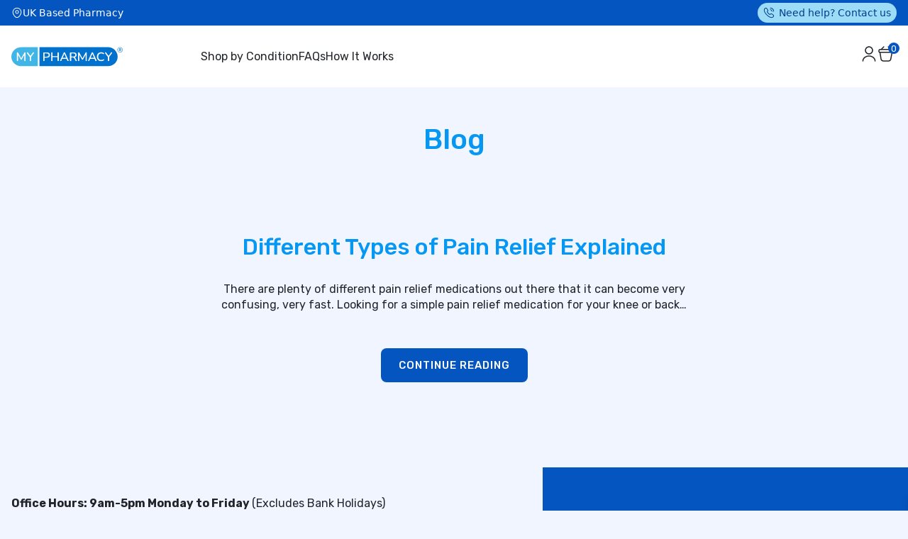

--- FILE ---
content_type: text/html; charset=UTF-8
request_url: https://www.mypharmacy.co.uk/tag/neck-pain-relief/
body_size: 33542
content:
<!DOCTYPE html>
<html lang="en-GB" class="no-js no-svg">
<head><meta charset="UTF-8"><script>if(navigator.userAgent.match(/MSIE|Internet Explorer/i)||navigator.userAgent.match(/Trident\/7\..*?rv:11/i)){var href=document.location.href;if(!href.match(/[?&]nowprocket/)){if(href.indexOf("?")==-1){if(href.indexOf("#")==-1){document.location.href=href+"?nowprocket=1"}else{document.location.href=href.replace("#","?nowprocket=1#")}}else{if(href.indexOf("#")==-1){document.location.href=href+"&nowprocket=1"}else{document.location.href=href.replace("#","&nowprocket=1#")}}}}</script><script>(()=>{class RocketLazyLoadScripts{constructor(){this.v="2.0.4",this.userEvents=["keydown","keyup","mousedown","mouseup","mousemove","mouseover","mouseout","touchmove","touchstart","touchend","touchcancel","wheel","click","dblclick","input"],this.attributeEvents=["onblur","onclick","oncontextmenu","ondblclick","onfocus","onmousedown","onmouseenter","onmouseleave","onmousemove","onmouseout","onmouseover","onmouseup","onmousewheel","onscroll","onsubmit"]}async t(){this.i(),this.o(),/iP(ad|hone)/.test(navigator.userAgent)&&this.h(),this.u(),this.l(this),this.m(),this.k(this),this.p(this),this._(),await Promise.all([this.R(),this.L()]),this.lastBreath=Date.now(),this.S(this),this.P(),this.D(),this.O(),this.M(),await this.C(this.delayedScripts.normal),await this.C(this.delayedScripts.defer),await this.C(this.delayedScripts.async),await this.T(),await this.F(),await this.j(),await this.A(),window.dispatchEvent(new Event("rocket-allScriptsLoaded")),this.everythingLoaded=!0,this.lastTouchEnd&&await new Promise(t=>setTimeout(t,500-Date.now()+this.lastTouchEnd)),this.I(),this.H(),this.U(),this.W()}i(){this.CSPIssue=sessionStorage.getItem("rocketCSPIssue"),document.addEventListener("securitypolicyviolation",t=>{this.CSPIssue||"script-src-elem"!==t.violatedDirective||"data"!==t.blockedURI||(this.CSPIssue=!0,sessionStorage.setItem("rocketCSPIssue",!0))},{isRocket:!0})}o(){window.addEventListener("pageshow",t=>{this.persisted=t.persisted,this.realWindowLoadedFired=!0},{isRocket:!0}),window.addEventListener("pagehide",()=>{this.onFirstUserAction=null},{isRocket:!0})}h(){let t;function e(e){t=e}window.addEventListener("touchstart",e,{isRocket:!0}),window.addEventListener("touchend",function i(o){o.changedTouches[0]&&t.changedTouches[0]&&Math.abs(o.changedTouches[0].pageX-t.changedTouches[0].pageX)<10&&Math.abs(o.changedTouches[0].pageY-t.changedTouches[0].pageY)<10&&o.timeStamp-t.timeStamp<200&&(window.removeEventListener("touchstart",e,{isRocket:!0}),window.removeEventListener("touchend",i,{isRocket:!0}),"INPUT"===o.target.tagName&&"text"===o.target.type||(o.target.dispatchEvent(new TouchEvent("touchend",{target:o.target,bubbles:!0})),o.target.dispatchEvent(new MouseEvent("mouseover",{target:o.target,bubbles:!0})),o.target.dispatchEvent(new PointerEvent("click",{target:o.target,bubbles:!0,cancelable:!0,detail:1,clientX:o.changedTouches[0].clientX,clientY:o.changedTouches[0].clientY})),event.preventDefault()))},{isRocket:!0})}q(t){this.userActionTriggered||("mousemove"!==t.type||this.firstMousemoveIgnored?"keyup"===t.type||"mouseover"===t.type||"mouseout"===t.type||(this.userActionTriggered=!0,this.onFirstUserAction&&this.onFirstUserAction()):this.firstMousemoveIgnored=!0),"click"===t.type&&t.preventDefault(),t.stopPropagation(),t.stopImmediatePropagation(),"touchstart"===this.lastEvent&&"touchend"===t.type&&(this.lastTouchEnd=Date.now()),"click"===t.type&&(this.lastTouchEnd=0),this.lastEvent=t.type,t.composedPath&&t.composedPath()[0].getRootNode()instanceof ShadowRoot&&(t.rocketTarget=t.composedPath()[0]),this.savedUserEvents.push(t)}u(){this.savedUserEvents=[],this.userEventHandler=this.q.bind(this),this.userEvents.forEach(t=>window.addEventListener(t,this.userEventHandler,{passive:!1,isRocket:!0})),document.addEventListener("visibilitychange",this.userEventHandler,{isRocket:!0})}U(){this.userEvents.forEach(t=>window.removeEventListener(t,this.userEventHandler,{passive:!1,isRocket:!0})),document.removeEventListener("visibilitychange",this.userEventHandler,{isRocket:!0}),this.savedUserEvents.forEach(t=>{(t.rocketTarget||t.target).dispatchEvent(new window[t.constructor.name](t.type,t))})}m(){const t="return false",e=Array.from(this.attributeEvents,t=>"data-rocket-"+t),i="["+this.attributeEvents.join("],[")+"]",o="[data-rocket-"+this.attributeEvents.join("],[data-rocket-")+"]",s=(e,i,o)=>{o&&o!==t&&(e.setAttribute("data-rocket-"+i,o),e["rocket"+i]=new Function("event",o),e.setAttribute(i,t))};new MutationObserver(t=>{for(const n of t)"attributes"===n.type&&(n.attributeName.startsWith("data-rocket-")||this.everythingLoaded?n.attributeName.startsWith("data-rocket-")&&this.everythingLoaded&&this.N(n.target,n.attributeName.substring(12)):s(n.target,n.attributeName,n.target.getAttribute(n.attributeName))),"childList"===n.type&&n.addedNodes.forEach(t=>{if(t.nodeType===Node.ELEMENT_NODE)if(this.everythingLoaded)for(const i of[t,...t.querySelectorAll(o)])for(const t of i.getAttributeNames())e.includes(t)&&this.N(i,t.substring(12));else for(const e of[t,...t.querySelectorAll(i)])for(const t of e.getAttributeNames())this.attributeEvents.includes(t)&&s(e,t,e.getAttribute(t))})}).observe(document,{subtree:!0,childList:!0,attributeFilter:[...this.attributeEvents,...e]})}I(){this.attributeEvents.forEach(t=>{document.querySelectorAll("[data-rocket-"+t+"]").forEach(e=>{this.N(e,t)})})}N(t,e){const i=t.getAttribute("data-rocket-"+e);i&&(t.setAttribute(e,i),t.removeAttribute("data-rocket-"+e))}k(t){Object.defineProperty(HTMLElement.prototype,"onclick",{get(){return this.rocketonclick||null},set(e){this.rocketonclick=e,this.setAttribute(t.everythingLoaded?"onclick":"data-rocket-onclick","this.rocketonclick(event)")}})}S(t){function e(e,i){let o=e[i];e[i]=null,Object.defineProperty(e,i,{get:()=>o,set(s){t.everythingLoaded?o=s:e["rocket"+i]=o=s}})}e(document,"onreadystatechange"),e(window,"onload"),e(window,"onpageshow");try{Object.defineProperty(document,"readyState",{get:()=>t.rocketReadyState,set(e){t.rocketReadyState=e},configurable:!0}),document.readyState="loading"}catch(t){console.log("WPRocket DJE readyState conflict, bypassing")}}l(t){this.originalAddEventListener=EventTarget.prototype.addEventListener,this.originalRemoveEventListener=EventTarget.prototype.removeEventListener,this.savedEventListeners=[],EventTarget.prototype.addEventListener=function(e,i,o){o&&o.isRocket||!t.B(e,this)&&!t.userEvents.includes(e)||t.B(e,this)&&!t.userActionTriggered||e.startsWith("rocket-")||t.everythingLoaded?t.originalAddEventListener.call(this,e,i,o):(t.savedEventListeners.push({target:this,remove:!1,type:e,func:i,options:o}),"mouseenter"!==e&&"mouseleave"!==e||t.originalAddEventListener.call(this,e,t.savedUserEvents.push,o))},EventTarget.prototype.removeEventListener=function(e,i,o){o&&o.isRocket||!t.B(e,this)&&!t.userEvents.includes(e)||t.B(e,this)&&!t.userActionTriggered||e.startsWith("rocket-")||t.everythingLoaded?t.originalRemoveEventListener.call(this,e,i,o):t.savedEventListeners.push({target:this,remove:!0,type:e,func:i,options:o})}}J(t,e){this.savedEventListeners=this.savedEventListeners.filter(i=>{let o=i.type,s=i.target||window;return e!==o||t!==s||(this.B(o,s)&&(i.type="rocket-"+o),this.$(i),!1)})}H(){EventTarget.prototype.addEventListener=this.originalAddEventListener,EventTarget.prototype.removeEventListener=this.originalRemoveEventListener,this.savedEventListeners.forEach(t=>this.$(t))}$(t){t.remove?this.originalRemoveEventListener.call(t.target,t.type,t.func,t.options):this.originalAddEventListener.call(t.target,t.type,t.func,t.options)}p(t){let e;function i(e){return t.everythingLoaded?e:e.split(" ").map(t=>"load"===t||t.startsWith("load.")?"rocket-jquery-load":t).join(" ")}function o(o){function s(e){const s=o.fn[e];o.fn[e]=o.fn.init.prototype[e]=function(){return this[0]===window&&t.userActionTriggered&&("string"==typeof arguments[0]||arguments[0]instanceof String?arguments[0]=i(arguments[0]):"object"==typeof arguments[0]&&Object.keys(arguments[0]).forEach(t=>{const e=arguments[0][t];delete arguments[0][t],arguments[0][i(t)]=e})),s.apply(this,arguments),this}}if(o&&o.fn&&!t.allJQueries.includes(o)){const e={DOMContentLoaded:[],"rocket-DOMContentLoaded":[]};for(const t in e)document.addEventListener(t,()=>{e[t].forEach(t=>t())},{isRocket:!0});o.fn.ready=o.fn.init.prototype.ready=function(i){function s(){parseInt(o.fn.jquery)>2?setTimeout(()=>i.bind(document)(o)):i.bind(document)(o)}return"function"==typeof i&&(t.realDomReadyFired?!t.userActionTriggered||t.fauxDomReadyFired?s():e["rocket-DOMContentLoaded"].push(s):e.DOMContentLoaded.push(s)),o([])},s("on"),s("one"),s("off"),t.allJQueries.push(o)}e=o}t.allJQueries=[],o(window.jQuery),Object.defineProperty(window,"jQuery",{get:()=>e,set(t){o(t)}})}P(){const t=new Map;document.write=document.writeln=function(e){const i=document.currentScript,o=document.createRange(),s=i.parentElement;let n=t.get(i);void 0===n&&(n=i.nextSibling,t.set(i,n));const c=document.createDocumentFragment();o.setStart(c,0),c.appendChild(o.createContextualFragment(e)),s.insertBefore(c,n)}}async R(){return new Promise(t=>{this.userActionTriggered?t():this.onFirstUserAction=t})}async L(){return new Promise(t=>{document.addEventListener("DOMContentLoaded",()=>{this.realDomReadyFired=!0,t()},{isRocket:!0})})}async j(){return this.realWindowLoadedFired?Promise.resolve():new Promise(t=>{window.addEventListener("load",t,{isRocket:!0})})}M(){this.pendingScripts=[];this.scriptsMutationObserver=new MutationObserver(t=>{for(const e of t)e.addedNodes.forEach(t=>{"SCRIPT"!==t.tagName||t.noModule||t.isWPRocket||this.pendingScripts.push({script:t,promise:new Promise(e=>{const i=()=>{const i=this.pendingScripts.findIndex(e=>e.script===t);i>=0&&this.pendingScripts.splice(i,1),e()};t.addEventListener("load",i,{isRocket:!0}),t.addEventListener("error",i,{isRocket:!0}),setTimeout(i,1e3)})})})}),this.scriptsMutationObserver.observe(document,{childList:!0,subtree:!0})}async F(){await this.X(),this.pendingScripts.length?(await this.pendingScripts[0].promise,await this.F()):this.scriptsMutationObserver.disconnect()}D(){this.delayedScripts={normal:[],async:[],defer:[]},document.querySelectorAll("script[type$=rocketlazyloadscript]").forEach(t=>{t.hasAttribute("data-rocket-src")?t.hasAttribute("async")&&!1!==t.async?this.delayedScripts.async.push(t):t.hasAttribute("defer")&&!1!==t.defer||"module"===t.getAttribute("data-rocket-type")?this.delayedScripts.defer.push(t):this.delayedScripts.normal.push(t):this.delayedScripts.normal.push(t)})}async _(){await this.L();let t=[];document.querySelectorAll("script[type$=rocketlazyloadscript][data-rocket-src]").forEach(e=>{let i=e.getAttribute("data-rocket-src");if(i&&!i.startsWith("data:")){i.startsWith("//")&&(i=location.protocol+i);try{const o=new URL(i).origin;o!==location.origin&&t.push({src:o,crossOrigin:e.crossOrigin||"module"===e.getAttribute("data-rocket-type")})}catch(t){}}}),t=[...new Map(t.map(t=>[JSON.stringify(t),t])).values()],this.Y(t,"preconnect")}async G(t){if(await this.K(),!0!==t.noModule||!("noModule"in HTMLScriptElement.prototype))return new Promise(e=>{let i;function o(){(i||t).setAttribute("data-rocket-status","executed"),e()}try{if(navigator.userAgent.includes("Firefox/")||""===navigator.vendor||this.CSPIssue)i=document.createElement("script"),[...t.attributes].forEach(t=>{let e=t.nodeName;"type"!==e&&("data-rocket-type"===e&&(e="type"),"data-rocket-src"===e&&(e="src"),i.setAttribute(e,t.nodeValue))}),t.text&&(i.text=t.text),t.nonce&&(i.nonce=t.nonce),i.hasAttribute("src")?(i.addEventListener("load",o,{isRocket:!0}),i.addEventListener("error",()=>{i.setAttribute("data-rocket-status","failed-network"),e()},{isRocket:!0}),setTimeout(()=>{i.isConnected||e()},1)):(i.text=t.text,o()),i.isWPRocket=!0,t.parentNode.replaceChild(i,t);else{const i=t.getAttribute("data-rocket-type"),s=t.getAttribute("data-rocket-src");i?(t.type=i,t.removeAttribute("data-rocket-type")):t.removeAttribute("type"),t.addEventListener("load",o,{isRocket:!0}),t.addEventListener("error",i=>{this.CSPIssue&&i.target.src.startsWith("data:")?(console.log("WPRocket: CSP fallback activated"),t.removeAttribute("src"),this.G(t).then(e)):(t.setAttribute("data-rocket-status","failed-network"),e())},{isRocket:!0}),s?(t.fetchPriority="high",t.removeAttribute("data-rocket-src"),t.src=s):t.src="data:text/javascript;base64,"+window.btoa(unescape(encodeURIComponent(t.text)))}}catch(i){t.setAttribute("data-rocket-status","failed-transform"),e()}});t.setAttribute("data-rocket-status","skipped")}async C(t){const e=t.shift();return e?(e.isConnected&&await this.G(e),this.C(t)):Promise.resolve()}O(){this.Y([...this.delayedScripts.normal,...this.delayedScripts.defer,...this.delayedScripts.async],"preload")}Y(t,e){this.trash=this.trash||[];let i=!0;var o=document.createDocumentFragment();t.forEach(t=>{const s=t.getAttribute&&t.getAttribute("data-rocket-src")||t.src;if(s&&!s.startsWith("data:")){const n=document.createElement("link");n.href=s,n.rel=e,"preconnect"!==e&&(n.as="script",n.fetchPriority=i?"high":"low"),t.getAttribute&&"module"===t.getAttribute("data-rocket-type")&&(n.crossOrigin=!0),t.crossOrigin&&(n.crossOrigin=t.crossOrigin),t.integrity&&(n.integrity=t.integrity),t.nonce&&(n.nonce=t.nonce),o.appendChild(n),this.trash.push(n),i=!1}}),document.head.appendChild(o)}W(){this.trash.forEach(t=>t.remove())}async T(){try{document.readyState="interactive"}catch(t){}this.fauxDomReadyFired=!0;try{await this.K(),this.J(document,"readystatechange"),document.dispatchEvent(new Event("rocket-readystatechange")),await this.K(),document.rocketonreadystatechange&&document.rocketonreadystatechange(),await this.K(),this.J(document,"DOMContentLoaded"),document.dispatchEvent(new Event("rocket-DOMContentLoaded")),await this.K(),this.J(window,"DOMContentLoaded"),window.dispatchEvent(new Event("rocket-DOMContentLoaded"))}catch(t){console.error(t)}}async A(){try{document.readyState="complete"}catch(t){}try{await this.K(),this.J(document,"readystatechange"),document.dispatchEvent(new Event("rocket-readystatechange")),await this.K(),document.rocketonreadystatechange&&document.rocketonreadystatechange(),await this.K(),this.J(window,"load"),window.dispatchEvent(new Event("rocket-load")),await this.K(),window.rocketonload&&window.rocketonload(),await this.K(),this.allJQueries.forEach(t=>t(window).trigger("rocket-jquery-load")),await this.K(),this.J(window,"pageshow");const t=new Event("rocket-pageshow");t.persisted=this.persisted,window.dispatchEvent(t),await this.K(),window.rocketonpageshow&&window.rocketonpageshow({persisted:this.persisted})}catch(t){console.error(t)}}async K(){Date.now()-this.lastBreath>45&&(await this.X(),this.lastBreath=Date.now())}async X(){return document.hidden?new Promise(t=>setTimeout(t)):new Promise(t=>requestAnimationFrame(t))}B(t,e){return e===document&&"readystatechange"===t||(e===document&&"DOMContentLoaded"===t||(e===window&&"DOMContentLoaded"===t||(e===window&&"load"===t||e===window&&"pageshow"===t)))}static run(){(new RocketLazyLoadScripts).t()}}RocketLazyLoadScripts.run()})();</script>
    
    <meta http-equiv="X-UA-Compatible" content="IE=edge" />
    <meta http-equiv="Cache-Control" content="no-cache, no-store, must-revalidate" />
    <meta http-equiv="Pragma" content="no-cache" />
    <meta http-equiv="Expires" content="0" />
    <meta name="viewport" content="width=device-width, initial-scale=1">
    <meta name="google-site-verification" content="iON2h1pAmuLDXXAtDX6orNneo0NSj5t-hcdwZOEXQqY" />
    <link rel="profile" href="http://gmpg.org/xfn/11">
    <link rel="shortcut icon" href="https://www.mypharmacy.co.uk/wp-content/themes/my-pharmacy-2021/resources/images/favicon.png">

    <!-- FONTS -->
    <!-- <link href="https://fonts.googleapis.com/css?family=Nunito:300,400,600,700" rel="stylesheet"> -->
    
    <!-- <link rel="stylesheet" href="https://use.fontawesome.com/releases/v5.15.4/css/all.css" integrity="sha384-DyZ88mC6Up2uqS4h/KRgHuoeGwBcD4Ng9SiP4dIRy0EXTlnuz47vAwmeGwVChigm" crossorigin="anonymous"/> -->
    <script type="rocketlazyloadscript" data-rocket-src="https://kit.fontawesome.com/25eccdb96d.js" crossorigin="anonymous"></script>

    <meta name='robots' content='noindex, follow' />
	<style>img:is([sizes="auto" i], [sizes^="auto," i]) { contain-intrinsic-size: 3000px 1500px }</style>
	
<!-- Google Tag Manager for WordPress by gtm4wp.com -->
<script data-cfasync="false" data-pagespeed-no-defer>
	var gtm4wp_datalayer_name = "dataLayer";
	var dataLayer = dataLayer || [];
	const gtm4wp_use_sku_instead = 1;
	const gtm4wp_currency = 'GBP';
	const gtm4wp_product_per_impression = false;
	const gtm4wp_clear_ecommerce = true;
	const gtm4wp_datalayer_max_timeout = 2000;
</script>
<!-- End Google Tag Manager for WordPress by gtm4wp.com -->
	<!-- This site is optimized with the Yoast SEO Premium plugin v26.4 (Yoast SEO v26.4) - https://yoast.com/wordpress/plugins/seo/ -->
	<title>neck pain relief Archives - My Pharmacy</title>
<link data-rocket-preload as="style" href="https://fonts.googleapis.com/css2?family=Rubik:wght@300;400;500;700&#038;display=swap" rel="preload">
<link href="https://fonts.googleapis.com/css2?family=Rubik:wght@300;400;500;700&#038;display=swap" media="print" onload="this.media=&#039;all&#039;" rel="stylesheet">
<noscript><link rel="stylesheet" href="https://fonts.googleapis.com/css2?family=Rubik:wght@300;400;500;700&#038;display=swap"></noscript>
	<meta property="og:locale" content="en_GB" />
	<meta property="og:type" content="article" />
	<meta property="og:title" content="neck pain relief Archives" />
	<meta property="og:url" content="https://www.mypharmacy.co.uk/tag/neck-pain-relief/" />
	<meta property="og:site_name" content="My Pharmacy" />
	<meta property="og:image" content="https://www.mypharmacy.co.uk/wp-content/uploads/2019/04/Artboard-4-100.jpg" />
	<meta property="og:image:width" content="1080" />
	<meta property="og:image:height" content="608" />
	<meta property="og:image:type" content="image/jpeg" />
	<meta name="twitter:card" content="summary_large_image" />
	<meta name="twitter:site" content="@MyPharmacyGB" />
	<script type="application/ld+json" class="yoast-schema-graph">{"@context":"https://schema.org","@graph":[{"@type":"CollectionPage","@id":"https://www.mypharmacy.co.uk/tag/neck-pain-relief/","url":"https://www.mypharmacy.co.uk/tag/neck-pain-relief/","name":"neck pain relief Archives - My Pharmacy","isPartOf":{"@id":"https://www.mypharmacy.co.uk/#website"},"primaryImageOfPage":{"@id":"https://www.mypharmacy.co.uk/tag/neck-pain-relief/#primaryimage"},"image":{"@id":"https://www.mypharmacy.co.uk/tag/neck-pain-relief/#primaryimage"},"thumbnailUrl":"https://www.mypharmacy.co.uk/wp-content/uploads/2021/09/matteo-vistocco-CYN6x1FyPWs-unsplash-scaled.jpg","breadcrumb":{"@id":"https://www.mypharmacy.co.uk/tag/neck-pain-relief/#breadcrumb"},"inLanguage":"en-GB"},{"@type":"ImageObject","inLanguage":"en-GB","@id":"https://www.mypharmacy.co.uk/tag/neck-pain-relief/#primaryimage","url":"https://www.mypharmacy.co.uk/wp-content/uploads/2021/09/matteo-vistocco-CYN6x1FyPWs-unsplash-scaled.jpg","contentUrl":"https://www.mypharmacy.co.uk/wp-content/uploads/2021/09/matteo-vistocco-CYN6x1FyPWs-unsplash-scaled.jpg","width":1707,"height":2560,"caption":"Woman holding head in pain"},{"@type":"BreadcrumbList","@id":"https://www.mypharmacy.co.uk/tag/neck-pain-relief/#breadcrumb","itemListElement":[{"@type":"ListItem","position":1,"name":"Home","item":"https://www.mypharmacy.co.uk/"},{"@type":"ListItem","position":2,"name":"neck pain relief"}]},{"@type":"WebSite","@id":"https://www.mypharmacy.co.uk/#website","url":"https://www.mypharmacy.co.uk/","name":"My Pharmacy","description":"","publisher":{"@id":"https://www.mypharmacy.co.uk/#organization"},"potentialAction":[{"@type":"SearchAction","target":{"@type":"EntryPoint","urlTemplate":"https://www.mypharmacy.co.uk/?s={search_term_string}"},"query-input":{"@type":"PropertyValueSpecification","valueRequired":true,"valueName":"search_term_string"}}],"inLanguage":"en-GB"},{"@type":"Organization","@id":"https://www.mypharmacy.co.uk/#organization","name":"My Pharmacy","url":"https://www.mypharmacy.co.uk/","logo":{"@type":"ImageObject","inLanguage":"en-GB","@id":"https://www.mypharmacy.co.uk/#/schema/logo/image/","url":"https://www.mypharmacy.co.uk/wp-content/uploads/2018/06/My-Pharmacy-logo.jpg","contentUrl":"https://www.mypharmacy.co.uk/wp-content/uploads/2018/06/My-Pharmacy-logo.jpg","width":1500,"height":1500,"caption":"My Pharmacy"},"image":{"@id":"https://www.mypharmacy.co.uk/#/schema/logo/image/"},"sameAs":["https://www.facebook.com/MyPharmacyUK","https://x.com/MyPharmacyGB","https://www.instagram.com/mypharmacyuk/","https://www.linkedin.com/company/13073548/","https://www.pinterest.co.uk/mypharmacyads/","https://www.youtube.com/channel/UCPWnm_NEE7TbHysHpdF48Ng"]}]}</script>
	<!-- / Yoast SEO Premium plugin. -->


<script type="rocketlazyloadscript" data-rocket-type='application/javascript'  id='pys-version-script'>console.log('PixelYourSite Free version 11.1.5.2');</script>
<link rel='dns-prefetch' href='//cdnjs.cloudflare.com' />
<link rel='dns-prefetch' href='//cdn.jsdelivr.net' />
<link href='https://fonts.gstatic.com' crossorigin rel='preconnect' />
<link rel="alternate" type="application/rss+xml" title="My Pharmacy &raquo; neck pain relief Tag Feed" href="https://www.mypharmacy.co.uk/tag/neck-pain-relief/feed/" />
<style id='wp-emoji-styles-inline-css' type='text/css'>

	img.wp-smiley, img.emoji {
		display: inline !important;
		border: none !important;
		box-shadow: none !important;
		height: 1em !important;
		width: 1em !important;
		margin: 0 0.07em !important;
		vertical-align: -0.1em !important;
		background: none !important;
		padding: 0 !important;
	}
</style>
<link rel='stylesheet' id='wp-block-library-css' href='https://www.mypharmacy.co.uk/wp-includes/css/dist/block-library/style.min.css?ver=6.8.3' type='text/css' media='all' />
<style id='classic-theme-styles-inline-css' type='text/css'>
/*! This file is auto-generated */
.wp-block-button__link{color:#fff;background-color:#32373c;border-radius:9999px;box-shadow:none;text-decoration:none;padding:calc(.667em + 2px) calc(1.333em + 2px);font-size:1.125em}.wp-block-file__button{background:#32373c;color:#fff;text-decoration:none}
</style>
<style id='flux-checkout-cross-sell-style-inline-css' type='text/css'>
/*!**************************************************************************************************************************************************************************************************************************************************!*\
  !*** css ./node_modules/css-loader/dist/cjs.js??ruleSet[1].rules[4].use[1]!./node_modules/postcss-loader/dist/cjs.js??ruleSet[1].rules[4].use[2]!./node_modules/sass-loader/dist/cjs.js??ruleSet[1].rules[4].use[3]!./src/cross-sell/style.scss ***!
  \**************************************************************************************************************************************************************************************************************************************************/


</style>
<style id='flux-checkout-elements-placeholder-style-inline-css' type='text/css'>
/*!************************************************************************************************************************************************************************************************************************************************************!*\
  !*** css ./node_modules/css-loader/dist/cjs.js??ruleSet[1].rules[4].use[1]!./node_modules/postcss-loader/dist/cjs.js??ruleSet[1].rules[4].use[2]!./node_modules/sass-loader/dist/cjs.js??ruleSet[1].rules[4].use[3]!./src/elements-placeholder/style.scss ***!
  \************************************************************************************************************************************************************************************************************************************************************/


</style>
<link rel='stylesheet' id='wps-selectize-css' href='https://www.mypharmacy.co.uk/wp-content/plugins/woocommerce-product-search/css/selectize/selectize.min.css?ver=6.11.0' type='text/css' media='all' />
<link rel='stylesheet' id='wps-price-slider-css' href='https://www.mypharmacy.co.uk/wp-content/plugins/woocommerce-product-search/css/price-slider.min.css?ver=6.11.0' type='text/css' media='all' />
<link data-minify="1" rel='stylesheet' id='product-search-css' href='https://www.mypharmacy.co.uk/wp-content/cache/min/1/wp-content/plugins/woocommerce-product-search/css/product-search.min.css?ver=1769086593' type='text/css' media='all' />
<link data-minify="1" rel='stylesheet' id='wc-blocks-style-css' href='https://www.mypharmacy.co.uk/wp-content/cache/min/1/wp-content/plugins/woocommerce/assets/client/blocks/wc-blocks.css?ver=1769086593' type='text/css' media='all' />
<style id='global-styles-inline-css' type='text/css'>
:root{--wp--preset--aspect-ratio--square: 1;--wp--preset--aspect-ratio--4-3: 4/3;--wp--preset--aspect-ratio--3-4: 3/4;--wp--preset--aspect-ratio--3-2: 3/2;--wp--preset--aspect-ratio--2-3: 2/3;--wp--preset--aspect-ratio--16-9: 16/9;--wp--preset--aspect-ratio--9-16: 9/16;--wp--preset--color--black: #000000;--wp--preset--color--cyan-bluish-gray: #abb8c3;--wp--preset--color--white: #ffffff;--wp--preset--color--pale-pink: #f78da7;--wp--preset--color--vivid-red: #cf2e2e;--wp--preset--color--luminous-vivid-orange: #ff6900;--wp--preset--color--luminous-vivid-amber: #fcb900;--wp--preset--color--light-green-cyan: #7bdcb5;--wp--preset--color--vivid-green-cyan: #00d084;--wp--preset--color--pale-cyan-blue: #8ed1fc;--wp--preset--color--vivid-cyan-blue: #0693e3;--wp--preset--color--vivid-purple: #9b51e0;--wp--preset--gradient--vivid-cyan-blue-to-vivid-purple: linear-gradient(135deg,rgba(6,147,227,1) 0%,rgb(155,81,224) 100%);--wp--preset--gradient--light-green-cyan-to-vivid-green-cyan: linear-gradient(135deg,rgb(122,220,180) 0%,rgb(0,208,130) 100%);--wp--preset--gradient--luminous-vivid-amber-to-luminous-vivid-orange: linear-gradient(135deg,rgba(252,185,0,1) 0%,rgba(255,105,0,1) 100%);--wp--preset--gradient--luminous-vivid-orange-to-vivid-red: linear-gradient(135deg,rgba(255,105,0,1) 0%,rgb(207,46,46) 100%);--wp--preset--gradient--very-light-gray-to-cyan-bluish-gray: linear-gradient(135deg,rgb(238,238,238) 0%,rgb(169,184,195) 100%);--wp--preset--gradient--cool-to-warm-spectrum: linear-gradient(135deg,rgb(74,234,220) 0%,rgb(151,120,209) 20%,rgb(207,42,186) 40%,rgb(238,44,130) 60%,rgb(251,105,98) 80%,rgb(254,248,76) 100%);--wp--preset--gradient--blush-light-purple: linear-gradient(135deg,rgb(255,206,236) 0%,rgb(152,150,240) 100%);--wp--preset--gradient--blush-bordeaux: linear-gradient(135deg,rgb(254,205,165) 0%,rgb(254,45,45) 50%,rgb(107,0,62) 100%);--wp--preset--gradient--luminous-dusk: linear-gradient(135deg,rgb(255,203,112) 0%,rgb(199,81,192) 50%,rgb(65,88,208) 100%);--wp--preset--gradient--pale-ocean: linear-gradient(135deg,rgb(255,245,203) 0%,rgb(182,227,212) 50%,rgb(51,167,181) 100%);--wp--preset--gradient--electric-grass: linear-gradient(135deg,rgb(202,248,128) 0%,rgb(113,206,126) 100%);--wp--preset--gradient--midnight: linear-gradient(135deg,rgb(2,3,129) 0%,rgb(40,116,252) 100%);--wp--preset--font-size--small: 13px;--wp--preset--font-size--medium: 20px;--wp--preset--font-size--large: 36px;--wp--preset--font-size--x-large: 42px;--wp--preset--spacing--20: 0.44rem;--wp--preset--spacing--30: 0.67rem;--wp--preset--spacing--40: 1rem;--wp--preset--spacing--50: 1.5rem;--wp--preset--spacing--60: 2.25rem;--wp--preset--spacing--70: 3.38rem;--wp--preset--spacing--80: 5.06rem;--wp--preset--shadow--natural: 6px 6px 9px rgba(0, 0, 0, 0.2);--wp--preset--shadow--deep: 12px 12px 50px rgba(0, 0, 0, 0.4);--wp--preset--shadow--sharp: 6px 6px 0px rgba(0, 0, 0, 0.2);--wp--preset--shadow--outlined: 6px 6px 0px -3px rgba(255, 255, 255, 1), 6px 6px rgba(0, 0, 0, 1);--wp--preset--shadow--crisp: 6px 6px 0px rgba(0, 0, 0, 1);}:where(.is-layout-flex){gap: 0.5em;}:where(.is-layout-grid){gap: 0.5em;}body .is-layout-flex{display: flex;}.is-layout-flex{flex-wrap: wrap;align-items: center;}.is-layout-flex > :is(*, div){margin: 0;}body .is-layout-grid{display: grid;}.is-layout-grid > :is(*, div){margin: 0;}:where(.wp-block-columns.is-layout-flex){gap: 2em;}:where(.wp-block-columns.is-layout-grid){gap: 2em;}:where(.wp-block-post-template.is-layout-flex){gap: 1.25em;}:where(.wp-block-post-template.is-layout-grid){gap: 1.25em;}.has-black-color{color: var(--wp--preset--color--black) !important;}.has-cyan-bluish-gray-color{color: var(--wp--preset--color--cyan-bluish-gray) !important;}.has-white-color{color: var(--wp--preset--color--white) !important;}.has-pale-pink-color{color: var(--wp--preset--color--pale-pink) !important;}.has-vivid-red-color{color: var(--wp--preset--color--vivid-red) !important;}.has-luminous-vivid-orange-color{color: var(--wp--preset--color--luminous-vivid-orange) !important;}.has-luminous-vivid-amber-color{color: var(--wp--preset--color--luminous-vivid-amber) !important;}.has-light-green-cyan-color{color: var(--wp--preset--color--light-green-cyan) !important;}.has-vivid-green-cyan-color{color: var(--wp--preset--color--vivid-green-cyan) !important;}.has-pale-cyan-blue-color{color: var(--wp--preset--color--pale-cyan-blue) !important;}.has-vivid-cyan-blue-color{color: var(--wp--preset--color--vivid-cyan-blue) !important;}.has-vivid-purple-color{color: var(--wp--preset--color--vivid-purple) !important;}.has-black-background-color{background-color: var(--wp--preset--color--black) !important;}.has-cyan-bluish-gray-background-color{background-color: var(--wp--preset--color--cyan-bluish-gray) !important;}.has-white-background-color{background-color: var(--wp--preset--color--white) !important;}.has-pale-pink-background-color{background-color: var(--wp--preset--color--pale-pink) !important;}.has-vivid-red-background-color{background-color: var(--wp--preset--color--vivid-red) !important;}.has-luminous-vivid-orange-background-color{background-color: var(--wp--preset--color--luminous-vivid-orange) !important;}.has-luminous-vivid-amber-background-color{background-color: var(--wp--preset--color--luminous-vivid-amber) !important;}.has-light-green-cyan-background-color{background-color: var(--wp--preset--color--light-green-cyan) !important;}.has-vivid-green-cyan-background-color{background-color: var(--wp--preset--color--vivid-green-cyan) !important;}.has-pale-cyan-blue-background-color{background-color: var(--wp--preset--color--pale-cyan-blue) !important;}.has-vivid-cyan-blue-background-color{background-color: var(--wp--preset--color--vivid-cyan-blue) !important;}.has-vivid-purple-background-color{background-color: var(--wp--preset--color--vivid-purple) !important;}.has-black-border-color{border-color: var(--wp--preset--color--black) !important;}.has-cyan-bluish-gray-border-color{border-color: var(--wp--preset--color--cyan-bluish-gray) !important;}.has-white-border-color{border-color: var(--wp--preset--color--white) !important;}.has-pale-pink-border-color{border-color: var(--wp--preset--color--pale-pink) !important;}.has-vivid-red-border-color{border-color: var(--wp--preset--color--vivid-red) !important;}.has-luminous-vivid-orange-border-color{border-color: var(--wp--preset--color--luminous-vivid-orange) !important;}.has-luminous-vivid-amber-border-color{border-color: var(--wp--preset--color--luminous-vivid-amber) !important;}.has-light-green-cyan-border-color{border-color: var(--wp--preset--color--light-green-cyan) !important;}.has-vivid-green-cyan-border-color{border-color: var(--wp--preset--color--vivid-green-cyan) !important;}.has-pale-cyan-blue-border-color{border-color: var(--wp--preset--color--pale-cyan-blue) !important;}.has-vivid-cyan-blue-border-color{border-color: var(--wp--preset--color--vivid-cyan-blue) !important;}.has-vivid-purple-border-color{border-color: var(--wp--preset--color--vivid-purple) !important;}.has-vivid-cyan-blue-to-vivid-purple-gradient-background{background: var(--wp--preset--gradient--vivid-cyan-blue-to-vivid-purple) !important;}.has-light-green-cyan-to-vivid-green-cyan-gradient-background{background: var(--wp--preset--gradient--light-green-cyan-to-vivid-green-cyan) !important;}.has-luminous-vivid-amber-to-luminous-vivid-orange-gradient-background{background: var(--wp--preset--gradient--luminous-vivid-amber-to-luminous-vivid-orange) !important;}.has-luminous-vivid-orange-to-vivid-red-gradient-background{background: var(--wp--preset--gradient--luminous-vivid-orange-to-vivid-red) !important;}.has-very-light-gray-to-cyan-bluish-gray-gradient-background{background: var(--wp--preset--gradient--very-light-gray-to-cyan-bluish-gray) !important;}.has-cool-to-warm-spectrum-gradient-background{background: var(--wp--preset--gradient--cool-to-warm-spectrum) !important;}.has-blush-light-purple-gradient-background{background: var(--wp--preset--gradient--blush-light-purple) !important;}.has-blush-bordeaux-gradient-background{background: var(--wp--preset--gradient--blush-bordeaux) !important;}.has-luminous-dusk-gradient-background{background: var(--wp--preset--gradient--luminous-dusk) !important;}.has-pale-ocean-gradient-background{background: var(--wp--preset--gradient--pale-ocean) !important;}.has-electric-grass-gradient-background{background: var(--wp--preset--gradient--electric-grass) !important;}.has-midnight-gradient-background{background: var(--wp--preset--gradient--midnight) !important;}.has-small-font-size{font-size: var(--wp--preset--font-size--small) !important;}.has-medium-font-size{font-size: var(--wp--preset--font-size--medium) !important;}.has-large-font-size{font-size: var(--wp--preset--font-size--large) !important;}.has-x-large-font-size{font-size: var(--wp--preset--font-size--x-large) !important;}
:where(.wp-block-post-template.is-layout-flex){gap: 1.25em;}:where(.wp-block-post-template.is-layout-grid){gap: 1.25em;}
:where(.wp-block-columns.is-layout-flex){gap: 2em;}:where(.wp-block-columns.is-layout-grid){gap: 2em;}
:root :where(.wp-block-pullquote){font-size: 1.5em;line-height: 1.6;}
</style>
<link data-minify="1" rel='stylesheet' id='slicewp-style-css' href='https://www.mypharmacy.co.uk/wp-content/cache/min/1/wp-content/plugins/slicewp/assets/css/style-front-end.css?ver=1769086593' type='text/css' media='all' />
<style id='woocommerce-inline-inline-css' type='text/css'>
.woocommerce form .form-row .required { visibility: visible; }
</style>
<link data-minify="1" rel='stylesheet' id='brands-styles-css' href='https://www.mypharmacy.co.uk/wp-content/cache/min/1/wp-content/plugins/woocommerce/assets/css/brands.css?ver=1769086593' type='text/css' media='all' />
<link data-minify="1" rel='stylesheet' id='xoo-wsc-fonts-css' href='https://www.mypharmacy.co.uk/wp-content/cache/min/1/wp-content/plugins/side-cart-woocommerce/assets/css/xoo-wsc-fonts.css?ver=1769086593' type='text/css' media='all' />
<link data-minify="1" rel='stylesheet' id='xoo-wsc-style-css' href='https://www.mypharmacy.co.uk/wp-content/cache/min/1/wp-content/plugins/side-cart-woocommerce/assets/css/xoo-wsc-style.css?ver=1769086593' type='text/css' media='all' />
<style id='xoo-wsc-style-inline-css' type='text/css'>




.xoo-wsc-ft-buttons-cont a.xoo-wsc-ft-btn, .xoo-wsc-container .xoo-wsc-btn {
	background-color: #0455bf;
	color: #ffffff;
	border: 2px solid #ffffff;
	padding: 10px 20px;
}

.xoo-wsc-ft-buttons-cont a.xoo-wsc-ft-btn:hover, .xoo-wsc-container .xoo-wsc-btn:hover {
	background-color: #ffffff;
	color: #033e8c;
	border: 2px solid #033E8C;
}

 

.xoo-wsc-footer{
	background-color: #ffffff;
	color: #000000;
	padding: 10px 20px;
	box-shadow: 0 -1px 10px #0000001a;
}

.xoo-wsc-footer, .xoo-wsc-footer a, .xoo-wsc-footer .amount{
	font-size: 18px;
}

.xoo-wsc-btn .amount{
	color: #ffffff}

.xoo-wsc-btn:hover .amount{
	color: #033e8c;
}

.xoo-wsc-ft-buttons-cont{
	grid-template-columns: auto;
}

.xoo-wsc-basket{
	bottom: 12px;
	right: 1px;
	background-color: #ffffff;
	color: #000000;
	box-shadow: 0px 0px 15px 2px #0000001a;
	border-radius: 50%;
	display: flex;
	width: 64px;
	height: 64px;
}


.xoo-wsc-bki{
	font-size: 30px}

.xoo-wsc-items-count{
	top: -9px;
	left: -8px;
}

.xoo-wsc-items-count, .xoo-wsch-items-count{
	background-color: #0455bf;
	color: #ffffff;
}

.xoo-wsc-container, .xoo-wsc-slider{
	max-width: 425px;
	right: -425px;
	top: 0;bottom: 0;
	bottom: 0;
	font-family: }


.xoo-wsc-cart-active .xoo-wsc-container, .xoo-wsc-slider-active .xoo-wsc-slider{
	right: 0;
}


.xoo-wsc-cart-active .xoo-wsc-basket{
	right: 425px;
}

.xoo-wsc-slider{
	right: -425px;
}

span.xoo-wsch-close {
    font-size: 22px;
}


.xoo-wsch-text{
	font-size: 22px;
}

.xoo-wsc-header{
	color: #000000;
	background-color: #ffffff;
	border-bottom: 2px solid #eee;
	padding: 15px 15px;
}


.xoo-wsc-body{
	background-color: #f8f9fa;
}

.xoo-wsc-products:not(.xoo-wsc-pattern-card), .xoo-wsc-products:not(.xoo-wsc-pattern-card) span.amount, .xoo-wsc-products:not(.xoo-wsc-pattern-card) a{
	font-size: 16px;
	color: #000000;
}

.xoo-wsc-products:not(.xoo-wsc-pattern-card) .xoo-wsc-product{
	padding: 10px 15px;
	margin: 10px 15px;
	border-radius: 5px;
	box-shadow: 0 2px 2px #00000005;
	background-color: #ffffff;
}

.xoo-wsc-sum-col{
	justify-content: center;
}


/** Shortcode **/
.xoo-wsc-sc-count{
	background-color: #000000;
	color: #ffffff;
}

.xoo-wsc-sc-bki{
	font-size: 24px;
	color: #000000;
}
.xoo-wsc-sc-cont{
	color: #000000;
}

.added_to_cart{
	display: none!important;
}

.xoo-wsc-product dl.variation {
	display: block;
}


.xoo-wsc-product-cont{
	padding: 10px 10px;
}

.xoo-wsc-products:not(.xoo-wsc-pattern-card) .xoo-wsc-img-col{
	width: 28%;
}

.xoo-wsc-pattern-card .xoo-wsc-img-col img{
	max-width: 100%;
	height: auto;
}

.xoo-wsc-products:not(.xoo-wsc-pattern-card) .xoo-wsc-sum-col{
	width: 72%;
}

.xoo-wsc-pattern-card .xoo-wsc-product-cont{
	width: 50% 
}

@media only screen and (max-width: 600px) {
	.xoo-wsc-pattern-card .xoo-wsc-product-cont  {
		width: 50%;
	}
}


.xoo-wsc-pattern-card .xoo-wsc-product{
	border: 0;
	box-shadow: 0px 10px 15px -12px #0000001a;
}


.xoo-wsc-sm-front{
	background-color: #eee;
}
.xoo-wsc-pattern-card, .xoo-wsc-sm-front{
	border-bottom-left-radius: 5px;
	border-bottom-right-radius: 5px;
}
.xoo-wsc-pattern-card, .xoo-wsc-img-col img, .xoo-wsc-img-col, .xoo-wsc-sm-back-cont{
	border-top-left-radius: 5px;
	border-top-right-radius: 5px;
}
.xoo-wsc-sm-back{
	background-color: #fff;
}
.xoo-wsc-pattern-card, .xoo-wsc-pattern-card a, .xoo-wsc-pattern-card .amount{
	font-size: 16px;
}

.xoo-wsc-sm-front, .xoo-wsc-sm-front a, .xoo-wsc-sm-front .amount{
	color: #000;
}

.xoo-wsc-sm-back, .xoo-wsc-sm-back a, .xoo-wsc-sm-back .amount{
	color: #000;
}


.magictime {
    animation-duration: 0.5s;
}



span.xoo-wsch-items-count{
	height: 20px;
	line-height: 20px;
	width: 20px;
}

span.xoo-wsch-icon{
	font-size: 30px
}

.xoo-wsc-smr-del{
	font-size: 16px
}.xoo-wsc-basket[style*='block']  {
display: none !important;
}
</style>
<link data-minify="1" rel='stylesheet' id='default-stylesheet-css' href='https://www.mypharmacy.co.uk/wp-content/cache/min/1/wp-content/themes/my-pharmacy-2021/style.css?ver=1769086593' type='text/css' media='all' />
<link data-minify="1" rel='stylesheet' id='swiper-bundle-css' href='https://www.mypharmacy.co.uk/wp-content/cache/min/1/wp-content/themes/my-pharmacy-2021/dependencies/swiper-bundle.css?ver=1769086593' type='text/css' media='all' />
<link data-minify="1" rel='stylesheet' id='bootstrap-css' href='https://www.mypharmacy.co.uk/wp-content/cache/min/1/ajax/libs/bootstrap/5.3.3/css/bootstrap.min.css?ver=1769086593' type='text/css' media='all' />
<link data-minify="1" rel='stylesheet' id='wc-pb-checkout-blocks-css' href='https://www.mypharmacy.co.uk/wp-content/cache/min/1/wp-content/plugins/woocommerce-product-bundles/assets/css/frontend/checkout-blocks.css?ver=1769086593' type='text/css' media='all' />
<link rel='stylesheet' id='wcwl_frontend-css' href='https://www.mypharmacy.co.uk/wp-content/plugins/woocommerce-waitlist/includes/css/src/wcwl_frontend.min.css?ver=2.5.1' type='text/css' media='all' />
<link rel='stylesheet' id='ywdpd_owl-css' href='https://www.mypharmacy.co.uk/wp-content/plugins/yith-woocommerce-dynamic-pricing-and-discounts-premium/assets/css/owl/owl.carousel.min.css?ver=4.15.0' type='text/css' media='all' />
<link data-minify="1" rel='stylesheet' id='yith_ywdpd_frontend-css' href='https://www.mypharmacy.co.uk/wp-content/cache/min/1/wp-content/plugins/yith-woocommerce-dynamic-pricing-and-discounts-premium/assets/css/frontend.css?ver=1769086593' type='text/css' media='all' />
<link data-minify="1" rel='stylesheet' id='wc-bundle-style-css' href='https://www.mypharmacy.co.uk/wp-content/cache/min/1/wp-content/plugins/woocommerce-product-bundles/assets/css/frontend/woocommerce.css?ver=1769086593' type='text/css' media='all' />
<script type="rocketlazyloadscript" data-rocket-type="text/javascript" id="slicewp-script-tracking-js-before">
/* <![CDATA[ */
var slicewp_ajaxurl = "https:\/\/www.mypharmacy.co.uk\/wp-admin\/admin-ajax.php";
var slicewp = {"ajaxurl":"https:\/\/www.mypharmacy.co.uk\/wp-admin\/admin-ajax.php","cookie_duration":15,"affiliate_credit":"last","affiliate_keyword":"aff","predefined_date_ranges":{"past_7_days":"Past 7 days","past_30_days":"Past 30 days","week_to_date":"Week to date","month_to_date":"Month to date","year_to_date":"Year to date","last_week":"Last week","last_month":"Last month","last_year":"Last year"},"settings":{"active_currency":"GBP","currency_symbol_position":"before","currency_thousands_separator":",","currency_decimal_separator":"."}};
/* ]]> */
</script>
<script type="rocketlazyloadscript" data-minify="1" data-rocket-type="text/javascript" data-rocket-src="https://www.mypharmacy.co.uk/wp-content/cache/min/1/wp-content/plugins/slicewp/assets/js/script-trk.js?ver=1769086593" id="slicewp-script-tracking-js"></script>
<script type="text/javascript" id="jquery-core-js-extra">
/* <![CDATA[ */
var pysFacebookRest = {"restApiUrl":"https:\/\/www.mypharmacy.co.uk\/wp-json\/pys-facebook\/v1\/event","debug":""};
/* ]]> */
</script>
<script type="rocketlazyloadscript" data-rocket-type="text/javascript" data-cfasync="false" data-rocket-src="https://www.mypharmacy.co.uk/wp-includes/js/jquery/jquery.min.js?ver=3.7.1" id="jquery-core-js"></script>
<script type="rocketlazyloadscript" data-rocket-type="text/javascript" data-rocket-src="https://www.mypharmacy.co.uk/wp-includes/js/jquery/jquery-migrate.min.js?ver=3.4.1" id="jquery-migrate-js"></script>
<script type="rocketlazyloadscript" data-rocket-type="text/javascript" data-rocket-src="https://www.mypharmacy.co.uk/wp-content/plugins/woocommerce/assets/js/select2/select2.full.min.js?ver=4.0.3-wc.10.3.5" id="wc-select2-js" defer="defer" data-wp-strategy="defer"></script>
<script type="rocketlazyloadscript" data-rocket-type="text/javascript" data-rocket-src="https://www.mypharmacy.co.uk/wp-content/themes/my-pharmacy-2021/dependencies/pushy.min.js?ver=1" id="Pushy-js"></script>
<script type="rocketlazyloadscript" data-rocket-type="text/javascript" data-rocket-src="https://www.mypharmacy.co.uk/wp-content/themes/my-pharmacy-2021/dependencies/slick.min.js?ver=1" id="Slick-js"></script>
<script type="rocketlazyloadscript" data-rocket-type="text/javascript" data-rocket-src="https://www.mypharmacy.co.uk/wp-content/themes/my-pharmacy-2021/dependencies/bootstrap.min.js?ver=1" id="Bootstrap-js"></script>
<script type="rocketlazyloadscript" data-rocket-type="text/javascript" data-rocket-src="https://www.mypharmacy.co.uk/wp-content/themes/my-pharmacy-2021/dependencies/moment.min.js?ver=1" id="Moment-js"></script>
<script type="rocketlazyloadscript" data-minify="1" data-rocket-type="text/javascript" data-rocket-src="https://www.mypharmacy.co.uk/wp-content/cache/min/1/wp-content/themes/my-pharmacy-2021/dependencies/bootstrap-datepicker.js?ver=1769086593" id="Datepicker-js"></script>
<script type="rocketlazyloadscript" data-minify="1" data-rocket-type="text/javascript" data-rocket-src="https://www.mypharmacy.co.uk/wp-content/cache/min/1/wp-content/themes/my-pharmacy-2021/javascript/shipping.js?ver=1769086593" id="Shipping-js"></script>
<script type="rocketlazyloadscript" data-minify="1" data-rocket-type="text/javascript" data-rocket-src="https://www.mypharmacy.co.uk/wp-content/cache/min/1/wp-content/themes/my-pharmacy-2021/javascript/jquery-cookie.js?ver=1769086593" id="jquery-cookie-custom-js"></script>
<script type="rocketlazyloadscript" data-rocket-type="text/javascript" data-rocket-src="https://www.mypharmacy.co.uk/wp-content/plugins/pixelyoursite/dist/scripts/jquery.bind-first-0.2.3.min.js?ver=0.2.3" id="jquery-bind-first-js"></script>
<script type="rocketlazyloadscript" data-rocket-type="text/javascript" data-rocket-src="https://www.mypharmacy.co.uk/wp-content/plugins/pixelyoursite/dist/scripts/js.cookie-2.1.3.min.js?ver=2.1.3" id="js-cookie-pys-js"></script>
<script type="rocketlazyloadscript" data-rocket-type="text/javascript" data-rocket-src="https://www.mypharmacy.co.uk/wp-content/plugins/pixelyoursite/dist/scripts/tld.min.js?ver=2.3.1" id="js-tld-js"></script>
<script type="text/javascript" id="pys-js-extra">
/* <![CDATA[ */
var pysOptions = {"staticEvents":{"facebook":{"init_event":[{"delay":0,"type":"static","ajaxFire":false,"name":"PageView","pixelIds":["549639385532511"],"eventID":"f5637e07-4b90-4f46-9012-9886d7d8267f","params":{"page_title":"neck pain relief","post_type":"tag","post_id":16037,"plugin":"PixelYourSite","user_role":"guest","event_url":"www.mypharmacy.co.uk\/tag\/neck-pain-relief\/"},"e_id":"init_event","ids":[],"hasTimeWindow":false,"timeWindow":0,"woo_order":"","edd_order":""}]}},"dynamicEvents":[],"triggerEvents":[],"triggerEventTypes":[],"facebook":{"pixelIds":["549639385532511"],"advancedMatching":[],"advancedMatchingEnabled":true,"removeMetadata":true,"wooVariableAsSimple":false,"serverApiEnabled":true,"wooCRSendFromServer":false,"send_external_id":null,"enabled_medical":false,"do_not_track_medical_param":["event_url","post_title","page_title","landing_page","content_name","categories","category_name","tags"],"meta_ldu":false},"debug":"","siteUrl":"https:\/\/www.mypharmacy.co.uk","ajaxUrl":"https:\/\/www.mypharmacy.co.uk\/wp-admin\/admin-ajax.php","ajax_event":"2e6f5eb884","enable_remove_download_url_param":"1","cookie_duration":"7","last_visit_duration":"60","enable_success_send_form":"","ajaxForServerEvent":"1","ajaxForServerStaticEvent":"1","useSendBeacon":"1","send_external_id":"1","external_id_expire":"180","track_cookie_for_subdomains":"1","google_consent_mode":"1","gdpr":{"ajax_enabled":false,"all_disabled_by_api":false,"facebook_disabled_by_api":false,"analytics_disabled_by_api":false,"google_ads_disabled_by_api":false,"pinterest_disabled_by_api":false,"bing_disabled_by_api":false,"reddit_disabled_by_api":false,"externalID_disabled_by_api":false,"facebook_prior_consent_enabled":true,"analytics_prior_consent_enabled":true,"google_ads_prior_consent_enabled":null,"pinterest_prior_consent_enabled":true,"bing_prior_consent_enabled":true,"cookiebot_integration_enabled":false,"cookiebot_facebook_consent_category":"marketing","cookiebot_analytics_consent_category":"statistics","cookiebot_tiktok_consent_category":"marketing","cookiebot_google_ads_consent_category":"marketing","cookiebot_pinterest_consent_category":"marketing","cookiebot_bing_consent_category":"marketing","consent_magic_integration_enabled":false,"real_cookie_banner_integration_enabled":false,"cookie_notice_integration_enabled":false,"cookie_law_info_integration_enabled":false,"analytics_storage":{"enabled":true,"value":"granted","filter":false},"ad_storage":{"enabled":true,"value":"granted","filter":false},"ad_user_data":{"enabled":true,"value":"granted","filter":false},"ad_personalization":{"enabled":true,"value":"granted","filter":false}},"cookie":{"disabled_all_cookie":false,"disabled_start_session_cookie":false,"disabled_advanced_form_data_cookie":false,"disabled_landing_page_cookie":false,"disabled_first_visit_cookie":false,"disabled_trafficsource_cookie":false,"disabled_utmTerms_cookie":false,"disabled_utmId_cookie":false},"tracking_analytics":{"TrafficSource":"direct","TrafficLanding":"undefined","TrafficUtms":[],"TrafficUtmsId":[]},"GATags":{"ga_datalayer_type":"default","ga_datalayer_name":"dataLayerPYS"},"woo":{"enabled":true,"enabled_save_data_to_orders":true,"addToCartOnButtonEnabled":true,"addToCartOnButtonValueEnabled":true,"addToCartOnButtonValueOption":"price","singleProductId":null,"removeFromCartSelector":"form.woocommerce-cart-form .remove","addToCartCatchMethod":"add_cart_hook","is_order_received_page":false,"containOrderId":false},"edd":{"enabled":false},"cache_bypass":"1769449577"};
/* ]]> */
</script>
<script type="rocketlazyloadscript" data-minify="1" data-rocket-type="text/javascript" data-rocket-src="https://www.mypharmacy.co.uk/wp-content/cache/min/1/wp-content/plugins/pixelyoursite/dist/scripts/public.js?ver=1769086593" id="pys-js"></script>
<script type="rocketlazyloadscript" data-rocket-type="text/javascript" data-rocket-src="https://www.mypharmacy.co.uk/wp-content/plugins/woocommerce/assets/js/js-cookie/js.cookie.min.js?ver=2.1.4-wc.10.3.5" id="wc-js-cookie-js" defer="defer" data-wp-strategy="defer"></script>
<script type="text/javascript" id="wc-cart-fragments-js-extra">
/* <![CDATA[ */
var wc_cart_fragments_params = {"ajax_url":"\/wp-admin\/admin-ajax.php","wc_ajax_url":"\/?wc-ajax=%%endpoint%%","cart_hash_key":"wc_cart_hash_7545b5696340999b93018b4766279568","fragment_name":"wc_fragments_7545b5696340999b93018b4766279568","request_timeout":"5000"};
/* ]]> */
</script>
<script type="rocketlazyloadscript" data-rocket-type="text/javascript" data-rocket-src="https://www.mypharmacy.co.uk/wp-content/plugins/woocommerce/assets/js/frontend/cart-fragments.min.js?ver=10.3.5" id="wc-cart-fragments-js" defer="defer" data-wp-strategy="defer"></script>
<link rel="https://api.w.org/" href="https://www.mypharmacy.co.uk/wp-json/" /><link rel="alternate" title="JSON" type="application/json" href="https://www.mypharmacy.co.uk/wp-json/wp/v2/tags/16037" /><link rel="EditURI" type="application/rsd+xml" title="RSD" href="https://www.mypharmacy.co.uk/xmlrpc.php?rsd" />

		<script type="rocketlazyloadscript" data-rocket-type="text/javascript">
				(function(c,l,a,r,i,t,y){
					c[a]=c[a]||function(){(c[a].q=c[a].q||[]).push(arguments)};t=l.createElement(r);t.async=1;
					t.src="https://www.clarity.ms/tag/"+i+"?ref=wordpress";y=l.getElementsByTagName(r)[0];y.parentNode.insertBefore(t,y);
				})(window, document, "clarity", "script", "sr4sr7bu7n");
		</script>
		<meta name="generator" content="Next3Offload">

<!-- Google Tag Manager for WordPress by gtm4wp.com -->
<!-- GTM Container placement set to manual -->
<script data-cfasync="false" data-pagespeed-no-defer type="text/javascript">
	var dataLayer_content = {"visitorLoginState":"logged-out","visitorUsername":"","pagePostType":"post","pagePostType2":"tag-post","browserName":"","browserVersion":"","browserEngineName":"","browserEngineVersion":"","osName":"","osVersion":"","deviceType":"bot","deviceManufacturer":"","deviceModel":"","geoCountryCode":"(no geo data available)","geoCountryName":"(no geo data available)","geoRegionCode":"(no geo data available)","geoRegionName":"(no geo data available)","geoCity":"(no geo data available)","geoZipcode":"(no geo data available)","geoLatitude":"(no geo data available)","geoLongitude":"(no geo data available)","geoFullGeoData":{"success":false,"error":{"code":101,"type":"missing_access_key","info":"You have not supplied an API Access Key. [Required format: access_key=YOUR_ACCESS_KEY]"}},"customerTotalOrders":0,"customerTotalOrderValue":0,"customerFirstName":"","customerLastName":"","customerBillingFirstName":"","customerBillingLastName":"","customerBillingCompany":"","customerBillingAddress1":"","customerBillingAddress2":"","customerBillingCity":"","customerBillingState":"","customerBillingPostcode":"","customerBillingCountry":"","customerBillingEmail":"","customerBillingEmailHash":"","customerBillingPhone":"","customerShippingFirstName":"","customerShippingLastName":"","customerShippingCompany":"","customerShippingAddress1":"","customerShippingAddress2":"","customerShippingCity":"","customerShippingState":"","customerShippingPostcode":"","customerShippingCountry":"","cartContent":{"totals":{"applied_coupons":[],"discount_total":0,"subtotal":0,"total":0},"items":[]}};
	dataLayer.push( dataLayer_content );
</script>
<script type="rocketlazyloadscript" data-cfasync="false" data-pagespeed-no-defer data-rocket-type="text/javascript">
(function(w,d,s,l,i){w[l]=w[l]||[];w[l].push({'gtm.start':
new Date().getTime(),event:'gtm.js'});var f=d.getElementsByTagName(s)[0],
j=d.createElement(s),dl=l!='dataLayer'?'&l='+l:'';j.async=true;j.src=
'//www.googletagmanager.com/gtm.js?id='+i+dl;f.parentNode.insertBefore(j,f);
})(window,document,'script','dataLayer','GTM-WB67C42');
</script>
<!-- End Google Tag Manager for WordPress by gtm4wp.com -->
		<script type="rocketlazyloadscript">
		(function(h,o,t,j,a,r){
			h.hj=h.hj||function(){(h.hj.q=h.hj.q||[]).push(arguments)};
			h._hjSettings={hjid:6493158,hjsv:5};
			a=o.getElementsByTagName('head')[0];
			r=o.createElement('script');r.async=1;
			r.src=t+h._hjSettings.hjid+j+h._hjSettings.hjsv;
			a.appendChild(r);
		})(window,document,'//static.hotjar.com/c/hotjar-','.js?sv=');
		</script>
		<style type="text/css">dd ul.bulleted {  float:none;clear:both; }</style>	<noscript><style>.woocommerce-product-gallery{ opacity: 1 !important; }</style></noscript>
			<style type="text/css" id="wp-custom-css">
			#wc-stripe-klarna-product-msg {
	display: flex;
	align-items: center;
	justify-content: center;
}
@media (min-width: 600px) {
	#wc-stripe-klarna-product-msg iframe {
		width: 600px !important;
	}
}
.AfterpayMessage {
	font-size: 13px;
}

button#select-options-button {
    background: #FF2E00;
    border: #FF2E00;
}
a.button_back.asthma{
	display:inline !important
}

.term-allergy-and-flu #select-options-button-container{
	display:none !important;
}

.term-prescription-general-health #select-options-button-container{
	display:none !important;
}
.term-mens-health #select-options-button-container{
	display:none !important;
}

.page.woocommerce-checkout .page-content #wizard .content label {
    display: block;
    margin-bottom: 1em;
    margin-top: 5px;
}

.page.woocommerce-checkout .page-content #wizard .payment_methods li input {
    margin-top: 0px !important;
}

.woocommerce-products-header__description h2 {
    font-size: 24px;
}
.term-womens-health #select-options-button-container{
	display:none !important;
}
.term-pain-relief #select-options-button-container{
	display:none !important;
}


.term-sexual-health-prescription-products #select-options-button-container{
	display:none !important;
}

.term-skin-conditions #select-options-button-container{
	display:none !important;
}


.term-stomach-bowel-prescriptions #select-options-button-container{
	display:none !important;
}

.term-travel-medicine #select-options-button-container{
	display:none !important;
}

.term-pain-relief-prescriptions #select-options-button-container{
	display:none !important;
}



.hidden-important {
    display: none !important;
}
#openFormModal{
	display:none;
}
.custom_cart{
	display:none;
}
.custom_variations{
	    margin: auto;
    margin-top: 15px;
}

.custom_quantity_container{
	display: flex;
    align-items: center;
    gap: 10px;
    justify-content: center;
}
.archive .select-options-button{
	    background-color: #FFAA39 !important;
	width:100%;
}


/* .variations{
	display:block !important;
}
.woocommerce-variation-add-to-cart{
	display:block !important;
}
.quantity{
	display:block !important;
}
.single_add_to_cart_button{
	display:block !important;
} */
#openFormModal{
	background:#FF2E00;
}
.page-id-8 .u-column1.col-1{
	width:100%;
}
.page-id-8 .col-2{
	width:100%;
}
.postid-629 #main .product .gform_wrapper .gform_body ul li.gfield .ginput_container_radio{
	padding:4px !important;
}
dl, ol, ul{
	margin-bottom:0;
}
.highlight_value{
	background:red;
}
.single-product #main .product .gform_wrapper{
	border:0;
}
.cart{
	display:block !important;
}
.btn-form-asd{
	    display: inline-block;
    border-radius: 0;
    position: relative;
    color: #303435;
    font-family: "Rubik";
    font-size: 18px;
    font-size: 1.125rem;
    line-height: 1;
    text-decoration: none;
    font-weight: 500;
    padding: 15px 25px 17px;
    background-color: #0455BF;
    cursor: pointer;
    color: #FFF;
    -webkit-transition: all 0.3s;
    -moz-transition: all 0.3s;
    -ms-transition: all 0.3s;
    -o-transition: all 0.3s;
    transition: all 0.3s;
}
.swal2-confirm{
	background:#2F5AC9 !important;
	color:#ffffff !important;
}
div.product-search{
	width:100%;
}
.variations_form{
	display:block !important;
}
.tax-product_cat input.identifier-checkbox{
	display:none;
}
.tax-product_cat .ii-lz{
	display:none;
}

ol, ul{
	padding-left:0;
}
#main .woocommerce-products-header__image img{
	height:100%;
}
.archive .gform_wrapper{
	width:98% !important;
}
div#staticBackdrop {
          background: rgb(248 248 248 / 95%) !important;
}
.modal-content{
	    box-shadow: 0 16px 32px 0 #1843631a, 0 1px 2px 0 #1843631a;
}
[data-restrict-width-1400]{
	max-width:1400px !important;
}
.modal .gform_wrapper{
	max-height:100% !important;
	overflow:visible !important;
}
    .modal-xl {
        --bs-modal-width: 1200px;
    }
.woo-breadcrumbs{
	font-family: "Rubik";
    font-size: 15px;
    font-size: 0.9375rem;
    color: #033E8C;
    background-color: #FFFFFF;
    border-bottom: 1px solid #CADAFF;
    padding: 10px 0;
    line-height: 1.6;
    text-align: center;
    font-weight: 400;
	margin-bottom:0;
	justify-content:center;
}
.modal .product-summary-container__summary.entry-summary {
    position: fixed;
    z-index: 999;
    top: 0;
    left: 0;
    background: fff;
    width: 100% !important;
    height: 100vh;
    overflow: hidden;
}
.modal .ywdpd-table-discounts-wrapper {
    display: none;
}
.modal .form_wrapper {
    width: 70% !important;
    margin: 10% auto;
    max-height: 70vh;
    max-width: 860px;
}

.modal .gform_wrapper {
    overflow: scroll;
    border: 1px #0455BF solid;
    border-radius: 15px;
    max-height: 70vh;
    background: #fff;
}

.exit_button {
	float: right;
	cursor: pointer;
	margin-right: -20px;
	margin-bottom: -8px;
}

.modal form {
    padding: 25px;
}

.modal #shipping-message{
    display: none;
}

.ebay_form_wrapper.archive .gform_wrapper .gform_body ul li.gfield:first-of-type label {
    color: #0455BF;
}
.ebay_form_wrapper.archive .gform_wrapper .gform_body ul li.gfield:first-of-type {
    background-color: #fff;
}
.ebay_form_wrapper {
	width: 100%;
}
.product.nomodal {
    display: none;
}
.product.modal {
    position: fixed;
    top: 0;
    left: 0;
    width: 100%;
    background: rgba(255, 255, 255, 0.75);
    height: 100vh;
    z-index: 999;
    overflow: hidden;
}

.consultation_button {
	padding: 0 0 20px;
}

.consultation_button .button {
	background-color: #F24405;
}

.consultation_button .button:hover {
	filter: brightness(120%);
}

.hidden {
	display: none !important;
	position: fixed;
	top: -1000px;
	left: -9000px;
}

.display_block {
	display: block !important;
}

.display_table {
	display: table !important;
}

.display_inline_block {
	display: inline-block !important;
}
/* Archive Form */
.archive .gform_wrapper {
    width: 62%;
    margin: auto;
    margin-top: 50px;
    margin-bottom: 100px;
}

.reviews-section-footer{
	display: flex;
	justify-content: center;
}

.single-area .featured-products{
	padding-bottom: 50px !important;
}

.hero_btn {
			display: flex;
			justify-content: center;
}

.home .reviews-widget{
	justify-content: center;
}

@media (max-width: 420px) {
.archive .gform_wrapper {
        padding:0;
    }
}

.archive .gform_wrapper .gform_heading .gform_description {
    font-size: 19px;
    font-size: 1.1875rem;
    font-family: 'Rubik';
    font-weight: bold;
    margin-bottom: 30px;
    text-align: center;
    color: #0455BF;
    display: block;
}

.archive .gform_wrapper .gform_heading .gform_description:after {
    content: "";
    font-family: 'icomoon';
    font-size: 20px;
    font-size: 1.25rem;
    display: block;
    margin: 20px 0 0;
}

.archive .gform_wrapper .gform_body {
    display: block;
    margin: 0 auto;
}

.archive .gform_wrapper .gform_body ul li.gfield_visibility_hidden {
    display: none !important;
}

.archive .gform_wrapper .gform_body ul li.gfield {
    text-align: left;
    position: relative;
    display: none;
    box-shadow: 0px 0px 15px rgba(0, 0, 0, 0.2);
    margin-bottom: 30px;
    border-radius: 2px;
    background-color: #FFFFFF;
    padding: 30px;
}

@media (max-width: 520px) {
    .archive .gform_wrapper .gform_body ul li.gfield {
        padding-bottom:10px;
    }
}

.archive .gform_wrapper .gform_body ul li.gfield:before {
    content: "";
    font-family: 'icomoon';
    font-size: 14px;
    font-size: 0.875rem;
    color: #0455BF;
    text-align: center;
    position: absolute;
    top: -27px;
    left: 50%;
    -webkit-transform: translateX(-50%);
    -ms-transform: translateX(-50%);
    -moz-transform: translateX(-50%);
    -o-transform: translateX(-50%);
    transform: translateX(-50%);
}

.archive .gform_wrapper .gform_body ul li.gfield:first-of-type {
    display: block !important;
    background-color: #F24405;
    color: #FFFFFF;
}

.archive .gform_wrapper .gform_body ul li.gfield:first-of-type:before {
    display: none;
}

.archive .gform_wrapper .gform_body ul li.gfield:first-of-type .gfield_radio li {
    text-align: center;
		width: 100%;
}

.archive .gform_wrapper .gform_body ul li.gfield:first-of-type .gfield_radio li label {
    display: block;
    color: #FFFFFF;
    width: 100% !important;
    height: 80px;
    top: -25px !important;
    position: relative;
    padding-top: 25px;
}

.archive .gform_wrapper .gform_body ul li.gfield:first-of-type .gfield_radio li input[type="radio"] {
    margin-right: 0;
}

.archive .gform_wrapper .gform_body ul li.gfield:first-of-type .gfield_radio li input[type="radio"]:before {
    color: #FFFFFF;
}

 .archive .gform_wrapper .gform_body ul li.gfield:first-of-type label {
    color: #FFFFFF;
}

.archive .gform_wrapper .gform_body ul li.gfield:last-of-type {
    border-width: 3px 0px 0px;
}

.archive .gform_wrapper .gform_body ul li.gfield .gfield_label {
    color: #0455BF;
    font-weight: 500;
    display: block;
    line-height: 1.4;
    max-width: 75%;
}

@media (max-width: 700px) {
    .archive .gform_wrapper .gform_body ul li.gfield .gfield_label {
        max-width:100%;
        text-align: center;
    }
}

.archive .gform_wrapper .gform_body ul li.gfield .ginput_container_text {
    border: 2px solid #0455BF;
}

.archive .gform_wrapper .gform_body ul li.gfield .ginput_container_text input {
    color: #0455BF;
    font-weight: 500;
}

.archive .gform_wrapper .gform_body ul li.gfield .ginput_container_radio {
    position: absolute;
    top: 0px;
    right: 0px;
    padding: 20px;
}

@media (max-width: 700px) {
   .archive .gform_wrapper .gform_body ul li.gfield .ginput_container_radio {
        position:inherit;
        top: inherit;
        right: inherit;
        display: table;
        margin: 0 auto 20px;
		 padding: 0px;
    }
}

.archive .gform_wrapper .gform_body ul li.gfield .ginput_container_radio li {
    display: inline-block;
    padding: 0 10px;
    color: #0455BF;
    font-weight: 500;
    text-align: center;
}

.archive .gform_wrapper .gform_body ul li.gfield .ginput_container_radio li label {
    display: block;
    text-align: center;
    cursor: pointer;
    color: #0455BF;
}

.archive .gform_wrapper .gform_body ul li.gfield .ginput_container_radio li input {
    margin-right: 0;
    cursor: pointer;
}

.archive .gform_wrapper .gform_body ul li.gfield .ginput_container_radio li input:before {
    color: #0455BF;
    font-size: 23px;
}

.archive .gform_wrapper .gform_body ul li.gfield .ginput_container_checkbox label {
    display: inline-block;
    color: #0455BF;
    padding: 10px 20px 10px 3px;
}

.archive .gform_wrapper .gform_body ul li.gfield .ginput_container_checkbox li {
    padding-bottom: 10px;
}

.archive .gform_wrapper .gform_body ul li.gfield .ginput_container_checkbox li input {
    display: inline-block;
    vertical-align: middle;
}

.archive .gform_wrapper .gform_body ul li.gfield .ginput_container_checkbox li input:before {
    color: #0455BF;
}

.archive .gform_wrapper .gform_body ul li.gfield .gfield_description:not(.validation_message) {
    color: #0455BF;
    font-weight: 500;
    padding: 20px;
    background-color: #d4e1ff;
    line-height: 1.2;
    margin-top: 20px;
    border-radius: 2px;
		display: block;
}

.archive .gform_wrapper .gform_body ul li.gfield .gfield_description ul {
    margin: 0 0 0 20px;
}

.archive .gform_wrapper .gform_body ul li.gfield .gfield_description ul li {
    list-style: square;
    line-height: 1.2;
    margin-bottom: 10px;
}

.archive .gform_wrapper .gform_body ul li.gfield.validation .button,#main .archive .gform_wrapper .gform_body ul li.gfield.validation input[type="button"] {
    display: none;
    text-align: center;
}

.archive .gform_wrapper .gform_body ul li.gfield.validation .button.active,#main .archive .gform_wrapper .gform_body ul li.gfield.validation input.active[type="button"] {
    display: block;
}

.archive .gform_wrapper .gform_body ul .appended {
    background-color: #F21905;
    padding: 20px;
    text-align: center;
    border-radius: 0 0 2px 2px;
    margin-top: 20px;
		margin-bottom: 20px;
}

.archive .gform_wrapper .gform_body ul .appended h2,#main .archive .gform_wrapper .gform_body ul .appended .visual-size--h2 {
    font-size: 20px;
    font-size: 1.25rem;
    font-weight: 500;
    font-family: 'Rubik';
    color: #FFFFFF;
}

.archive .gform_wrapper .gform_body ul .appended p {
    font-family: 'Rubik';
    color: #FFFFFF;
    font-weight: 500;
    font-size: 14px;
    font-size: 0.875rem;
}
.custom_submit_button {
    display: none;
}

/* Hide add to cart */
/* .ywdpd-table-discounts-wrapper {
    display: none;
}
form.variations_form.cart {
	display: none !important;
} */
.product_parent_cat_prescription-treatments .product.type-product .product-summary-container__summary .variations_form .woocommerce-variation-add-to-cart.woocommerce-variation-add-to-cart-disabled, .single-product .product.type-product .product-summary-container__summary .variations_form.simple-product form.cart.woocommerce-variation-add-to-cart-disabled {
    display: block !important;
}
.product_parent_cat_prescription-treatments .product.type-product .product-summary-container__summary .variations_form .woocommerce-variation-add-to-cart.woocommerce-variation-add-to-cart-enabled, .single-product .product.type-product .product-summary-container__summary .variations_form.simple-product form.cart.woocommerce-variation-add-to-cart-enabled {
    display: block;
}
.single-product .custom_submit_button {
    display: inline-block;
}
.product_parent_cat_prescription-treatments .product.type-product .product-summary-container__summary .variations_form .variations {
    width: 100%;
    display: block;
}
.single-product.product_parent_cat_prescription-treatments .gform_variation_wrapper.gform_wrapper.single_variation_wrap {
    display: none !important;
}
.single-product.product_parent_cat_prescription-treatments .gform_variation_wrapper.gform_wrapper {
    display: none !important;
}
a.button_back {
    padding: 15px 30px !important;
    background-color: #F24405;
    margin-bottom: 30px !important;
    position: relative;
/*     bottom: -10px; */
    z-index: 999;
    color: #fff;
    text-decoration: none;
    font-size: 16px;
	font-family: 'Rubik';
	display: inline-block;
}
.ywdpd-table-discounts-wrapper {
	margin-top: 30px;
}
div#shipping-message {
    position: relative;
    top: 40px;
}
/* Error Messagges */
.appended.error-message-2 {
    display: none;
}
.appended.error-message-3 {
    display: none;
}
.appended.error-message-4 {
    display: none;
}
.appended.error-message-5 {
    display: none;
}
.appended p {
    color: #fff;
    position: relative;
    font-family: 'Rubik';
		color: #FFFFFF;
		font-weight: 500;
		font-size: 14px;
		font-size: 0.875rem;
}
.appended h2 {
    font-size: 1.25rem;
    font-weight: 500;
    font-family: 'Rubik';
    color: #FFFFFF;
}
.appended.error-message-1 {
    background-color: #F21905;
    padding: 20px;
    text-align: center;
    border-radius: 0 0 2px 2px;
    margin-top: 20px;
    margin-bottom: 20px;
    color: #fff;
}

/* Button */
.start_first li.gchoice.gchoice_174_1_1 {
    display: none !important;
}
.start_first li.gchoice.gchoice_3_1_1 {
    display: none !important;
}

.start_first .gfield_radio {
    text-align: center;
    width: 100% !important;
    margin: auto;
    display: table !important;
}
.start_first .ginput_container {
    width: 100%;
}
.start_first .gfield_label {
    display: none !important;
}
.archive .gform_wrapper .gform_body ul li.gfield:first-of-type .gfield_radio li input[type="radio"] {
    margin-right: 0;
    display: none;
}
.postid-1536 input#choice_210_1_0 {
    display: none;
}
.postid-274135 input#choice_210_1_0 {
    display: none;
}
.postid-538955 input#choice_210_1_0 {
    display: none;
}
.postid-538928 input#choice_210_1_0 {
    display: none;
}
.archive .gform_wrapper .gform_body ul li.start_first .ginput_container_radio {
    position: absolute;
    top: 0px;
    right: 0px;
    padding: 20px;
    padding-left: 0px;
    padding-right: 0px;
    padding-top: 20px !important;
}
p.thankyou-form {
    text-align: center;
    color: #0458c5;
    font-size: 25px;
    font-weight: 500;
}
.start_first li.gchoice.gchoice_175_1_1 {
    display: none !important;
}
.start_first li.gchoice.gchoice_189_1_1, .start_first li.gchoice.gchoice_184_1_1,
.start_first li.gchoice.gchoice_35_1_1, .start_first li.gchoice.gchoice_28_1_1, .start_first li.gchoice.gchoice_58_1_1, .start_first li.gchoice.gchoice_176_1_1, .start_first li.gchoice.gchoice_80_1_1, .start_first li.gchoice.gchoice_177_1_1, .start_first li.gchoice.gchoice_193_1_1, .start_first li.gchoice.gchoice_85_1_1, .start_first li.gchoice.gchoice_45_1_1, .start_first li.gchoice.gchoice_38_1_1, .start_first li.gchoice.gchoice_37_1_1, .start_first li.gchoice.gchoice_29_1_1, .start_first li.gchoice.gchoice_10_1_1, .start_first li.gchoice.gchoice_39_1_1, .start_first li.gchoice.gchoice_82_1_1, .start_first li.gchoice.gchoice_22_1_1, .start_first li.gchoice.gchoice_36_16_1, .start_first li.gchoice.gchoice_30_1_1, .start_first li.gchoice.gchoice_137_1_1, .start_first li.gchoice.gchoice_183_1_1, .start_first li.gchoice.gchoice_54_1_1, .start_first li.gchoice.gchoice_138_1_1, .start_first li.gchoice.gchoice_128_1_1, .start_first li.gchoice.gchoice_188_1_1, .start_first li.gchoice.gchoice_108_1_1, .start_first li.gchoice.gchoice_185_1_1, .start_first li.gchoice.gchoice_34_1_1, .start_first li.gchoice.gchoice_49_1_1, .start_first li.gchoice.gchoice_197_1_1, .start_first li.gchoice.gchoice_198_1_1, .start_first li.gchoice.gchoice_22_16_1, .start_first li.gchoice.gchoice_203_16_1, .start_first li.gchoice.gchoice_205_1_1, .start_first li.gchoice.gchoice_204_1_1, .start_first li.gchoice.gchoice_202_1_1, .start_first li.gchoice.gchoice_206_1_1, .start_first li.gchoice.gchoice_210_1_1{
    display: none !important;
}
@media screen and (max-width: 1024px){
	.archive .gform_wrapper {
    width: 90%;
}
}
@media screen and (max-width: 520px){
	.archive .gform_wrapper .gform_body ul li.gfield:first-of-type {
    padding-bottom: 25px;
}
	.archive .gform_wrapper {
    width: 95%;
}
}
@media screen and (max-width: 761px){
	.gfield_checkbox .gchoice {
		display: flex;
    align-items: center;
	}
}
.single-product .product.type-product .product-summary-container__summary .variations_form .select2 {
    border-color: #0455BF;
    border-width: 1px 1px 1px 1px;
    border-style: solid;
    border-radius: 10px 10px 10px 10px;
    box-shadow: none;
    background-color: #FFFFFF;
}
.product_parent_cat_prescription-treatments .product label {
    padding-top: 12px;
    padding-right: 20px;
}
@media screen and (max-width: 400px){
	a.button_back {
    padding: 10px 12px !important;
    font-size: 12px;
}
}
.upsells .products {
    width: 100%;
    position: relative;
    display: grid;
    grid-template-columns: repeat(3, 1fr);
    grid-gap: 20px;
}
.related .products .product, .up-sells .products .product {
    width: 100%;
}
.upsells .button--orange, .button .single_add_to_cart_button, input[type="button"] .single_add_to_cart_button, .button.add_to_cart_button, input.add_to_cart_button[type="button"] {
    background-image: none;
    background-color: #FFAA39;
    color: #FFFFFF;
    width: 100%;
}

.cart_totals .tax-total,
.woocommerce-checkout-review-order-table .tax-total {
	display: none;
}
#field_80_20 .ginput_container {
    position: relative;
		top: 10px;
}
#field_80_20 li.gchoice {
    text-align: left !important;
    display: flex !important;
}
#field_80_20 .gchoice_80_20_0 label {
    text-align: left !important;
    padding-left: 10px;
}
#field_80_20 .gchoice_80_20_1 label {
    padding-top: 5px;
    padding-left: 10px;
}
/* Form css */
#field_197_55 .ginput_container.ginput_container_radio {
    position: relative !important;
}
#field_197_55 .gchoice {
    width: 100%;
    text-align: left;
    display: flex;
    margin-bottom: 15px;
    align-content: center;
    align-items: center;
}
#input_197_55 label {
    padding-left: 20px;
		text-align:left;
}
#field_197_73 .ginput_container.ginput_container_radio {
    position: relative !important;
}
#field_197_73 .gchoice {
    width: 100%;
    text-align: left;
    display: flex;
    margin-bottom: 15px;
    align-content: center;
    align-items: center;
}
#input_197_73 label {
    padding-left: 20px;
	text-align:left;
}
#field_197_59 .ginput_container.ginput_container_radio {
    position: relative !important;
}
#field_197_59 .gchoice {
    width: 100%;
    text-align: left;
    display: flex;
    margin-bottom: 15px;
    align-content: center;
    align-items: center;
}
#input_197_59 label {
    padding-left: 20px;
	text-align:left;
}

#field_197_61 .ginput_container.ginput_container_radio {
    position: relative !important;
}
#field_197_61 .gchoice {
    width: 100%;
    text-align: left;
    display: flex;
    margin-bottom: 15px;
    align-content: center;
    align-items: center;
}
#input_197_61 label {
    padding-left: 20px;
	text-align:left;
}
#field_197_62 .ginput_container.ginput_container_radio {
    position: relative !important;
    
}
#field_197_62 .gchoice {
    width: 100%;
    text-align: left;
    display: flex;
    margin-bottom: 15px;
    align-content: center;
    align-items: center;
}
#input_197_62 label {
    padding-left: 20px;
	text-align:left;
}
#field_197_52 .ginput_container.ginput_container_radio {
    position: relative !important;
}
#field_197_52 .gchoice {
    width: 100%;
    text-align: left;
    display: flex;
    margin-bottom: 15px;
    align-content: center;
    align-items: center;
}
#input_197_52 label {
    padding-left: 20px;
	text-align:left;
}
#field_197_65 .ginput_container.ginput_container_radio {
    position: relative !important;
}
#field_197_65 .gchoice {
    width: 100%;
    text-align: left;
    display: flex;
    margin-bottom: 15px;
    align-content: center;
    align-items: center;
}
#input_197_65 label {
    padding-left: 20px;
	text-align:left;
}
#field_197_67 .ginput_container.ginput_container_radio {
    position: relative !important;
}
#field_197_67 .gchoice {
    width: 100%;
    text-align: left;
    display: flex;
    margin-bottom: 15px;
    align-content: center;
    align-items: center;
}
#input_197_67 label {
    padding-left: 20px;
	text-align:left;
}
#field_197_57 .ginput_container.ginput_container_radio {
    position: relative !important;
}
#field_197_57 .gchoice {
    width: 100%;
    text-align: left;
    display: flex;
    margin-bottom: 15px;
    align-content: center;
    align-items: center;
}
#input_197_57 label {
    padding-left: 20px;
	text-align:left;
}
#field_197_58 .ginput_container.ginput_container_radio {
    position: relative !important;
}
#field_197_58 .gchoice {
    width: 100%;
    text-align: left;
    display: flex;
    margin-bottom: 15px;
    align-content: center;
    align-items: center;
}
#input_197_58 label {
    padding-left: 20px;
	text-align:left;
}
#field_35_5 .ginput_container.ginput_container_radio {
    position: relative !important;
}
#field_35_5 .gchoice {
    width: 100%;
    text-align: left;
    display: flex;
    margin-bottom: 15px;
    align-content: center;
    align-items: center;
}
#input_35_5 label {
    padding-left: 20px;
	text-align:left;
}
#field_35_26 .ginput_container.ginput_container_radio {
    position: relative !important;
}
#field_35_26 .gchoice {
    width: 100%;
    text-align: left;
    display: flex;
    margin-bottom: 15px;
    align-content: center;
    align-items: center;
}
#input_35_26 label {
    padding-left: 20px;
	text-align:left;
}

#field_197_20 .ginput_container.ginput_container_radio {
    position: relative !important;
}
#field_197_20 .gchoice {
    width: 100%;
    text-align: left;
    display: flex;
    margin-bottom: 15px;
    align-content: center;
    align-items: center;
}
#input_197_20 label{
    padding-left: 20px;
	text-align:left;
}

#field_203_30 .ginput_container.ginput_container_radio {
    position: relative !important;
}
#field_203_30 .gchoice {
    width: 100%;
    text-align: left;
    display: flex;
    margin-bottom: 15px;
    align-content: center;
    align-items: center;
}
#input_203_30 label {
    padding-left: 20px;
	text-align:left;
}

#field_203_31 .ginput_container.ginput_container_radio {
    position: relative !important;
}
#field_203_31 .gchoice {
    width: 100%;
    text-align: left;
    display: flex;
    margin-bottom: 15px;
    align-content: center;
    align-items: center;
}
#input_203_31 label {
    padding-left: 20px;
	text-align:left;
}

#field_175_2 .ginput_container.ginput_container_radio,
.gf_vertical_layout .ginput_container.ginput_container_radio {
    position: relative !important;
}
#field_175_2 .gchoice,
.gf_vertical_layout .gchoice {
    width: 100%;
    text-align: left !important;
    display: flex !important;
    margin-bottom: 15px;
    align-content: center;
    align-items: center;
}
#input_175_2 label,
.gf_vertical_layout label {
    padding-left: 20px;
	text-align:left;
}

#field_175_32 .ginput_container.ginput_container_radio {
    position: relative !important;
}
#field_175_32 .gchoice {
    width: 100%;
    text-align: left;
    display: flex;
    margin-bottom: 15px;
    align-content: center;
    align-items: center;
}
#input_175_32 label {
    padding-left: 20px;
	text-align:left;
}

#field_175_33 .ginput_container.ginput_container_radio {
    position: relative !important;
}
#field_175_33 .gchoice {
    width: 100%;
    text-align: left;
    display: flex;
    margin-bottom: 15px;
    align-content: center;
    align-items: center;
}
#input_175_33 label {
    padding-left: 20px;
	text-align:left;
}

#field_175_34 .ginput_container.ginput_container_radio {
    position: relative !important;
}
#field_175_34 .gchoice {
    width: 100%;
    text-align: left;
    display: flex;
    margin-bottom: 15px;
    align-content: center;
    align-items: center;
}
#input_175_34 label {
    padding-left: 20px;
	text-align:left;
}

#field_175_35 .ginput_container.ginput_container_radio {
    position: relative !important;
}
#field_175_35 .gchoice {
    width: 100%;
    text-align: left;
    display: flex;
    margin-bottom: 15px;
    align-content: center;
    align-items: center;
}
#input_175_35 label {
    padding-left: 20px;
	text-align:left;
}

#field_175_36 .ginput_container.ginput_container_radio {
    position: relative !important;
}
#field_175_36 .gchoice {
    width: 100%;
    text-align: left;
    display: flex;
    margin-bottom: 15px;
    align-content: center;
    align-items: center;
}
#input_175_36 label {
    padding-left: 20px;
	text-align:left;
}

#field_205_22 .ginput_container.ginput_container_radio {
    position: relative !important;
}
#field_205_22 .gchoice {
    width: 100%;
    text-align: left;
    display: flex;
    margin-bottom: 15px;
    align-content: center;
    align-items: center;
}
#input_205_22 label {
    padding-left: 20px;
	text-align:left;
}

#field_205_26 .ginput_container.ginput_container_radio {
    position: relative !important;
}
#field_205_26 .gchoice {
    width: 100%;
    text-align: left;
    display: flex;
    margin-bottom: 15px;
    align-content: center;
    align-items: center;
}
#input_205_26 label {
    padding-left: 20px;
	text-align:left;
}

#field_204_27 .ginput_container.ginput_container_radio {
    position: relative !important;
}
#field_204_27 .gchoice {
    width: 100%;
    text-align: left;
    display: flex;
    margin-bottom: 15px;
    align-content: center;
    align-items: center;
}
#input_204_27 label {
    padding-left: 20px;
	text-align:left;
}

#field_204_28 .ginput_container.ginput_container_radio {
    position: relative !important;
}
#field_204_28 .gchoice {
    width: 100%;
    text-align: left;
    display: flex;
    margin-bottom: 15px;
    align-content: center;
    align-items: center;
}
#input_204_28 label {
    padding-left: 20px;
	text-align:left;
}

#field_206_30 .ginput_container.ginput_container_radio {
    position: relative !important;
}
#field_206_30 .gchoice {
    width: 100%;
    text-align: left;
    display: flex;
    margin-bottom: 15px;
    align-content: center;
    align-items: center;
}
#input_206_30 label {
    padding-left: 20px;
	text-align:left;
}

#field_80_4 .ginput_container.ginput_container_radio {
    position: relative !important;
}
#field_80_4 .gchoice, 
#field_177_39 .gchoice,
#field_177_40 .gchoice {
    width: 100%;
    text-align: left;
    display: flex;
    margin-bottom: 15px;
    align-content: center;
    align-items: center;
}
#input_80_4 label,
#field_177_39 label,
#field_177_40 label {
    padding-left: 20px;
	text-align:left;
}
.ginput_container.ginput_container_radio:not(.enabled) .gchoice_209_16_1 {
    display: none !important;
}
#field_80_16 .ginput_container.ginput_container_radio,
#field_177_39 .ginput_container.ginput_container_radio,
#field_177_40 .ginput_container.ginput_container_radio {
    position: relative !important;
}
#field_80_16 .gchoice {
    width: 100%;
    text-align: left;
    display: flex;
    margin-bottom: 15px;
    align-content: center;
    align-items: center;
}
#input_80_16 label {
    padding-left: 20px;
	text-align:left;
}

#field_80_7 .ginput_container.ginput_container_radio {
    position: relative !important;
}
#field_80_7 .gchoice {
    width: 100%;
    text-align: left;
    display: flex;
    margin-bottom: 15px;
    align-content: center;
    align-items: center;
}
#input_80_7 label {
    padding-left: 20px;
	text-align:left;
}

/* Products */

.portfolio-section {
  padding-top: 30px;
  transition: 1.3s;
  box-sizing: border-box;
  height: auto;
}

.portfolio-tab ul {
  margin-top: 50px;
}
.portfolio-tab ul li {
  color: #888;
  background: transparent;
  display: inline-flex;
  font-weight: 600;
  text-transform: uppercase;
  padding: 12px 16px;
  border: 2px solid #cdcdcd;
  margin: 10px 5px;
  cursor: pointer;
  -webkit-transition: 0.2s;
  -moz-transition: 0.2s;
  -o-transition: 0.2s;
  transition: 0.2s;
  -webkit-tap-highlight-color: transparent;
	width: 260px;
    text-align: center;
    justify-content: center;
	position: relative;
}
.portfolio-tab ul li:first-child {
    color: #707070;
    border: 2px solid #707070;
}
.portfolio-tab ul li:first-child:hover {
    color: #fff;
    border: 2px solid #0459c9;
}
.portfolio-tab ul li:first-child:active {
    color: #fff !important;
    border: 2px solid #0459c9;
}
@media (max-width: 575.98px) {
  .portfolio-tab ul li {
    display: block;
    margin: 10px auto;
    max-width: 200px;
  }
}
.portfolio-tab ul li:hover {
  background: #41b6e6;
  color: #fff;
}
.portfolio-tab ul .active {
  background: #0559c9;
  color: #fff !important;
		border: 2px solid #0559c9 !important;
}
.clearfix:after {
  display: table;
  content: " ";
  clear: both;
}
.portfolio-grid {
	margin-top: 10px;
  display: grid;
  grid-template-columns: repeat(4, 1fr);
  grid-auto-rows: 250px;
	overflow: hidden;
}
@media (max-width: 768px) {
  .portfolio-grid {
    grid-template-columns: repeat(2, 1fr);
  }
}
@media only screen and (min-width: 768.1px) and (max-width: 991px) {
  .portfolio-grid {
    grid-template-columns: repeat(3, 1fr);
  }		
  }
.portfolio-grid .portfolio {
	-webkit-box-sizing: border-box;
	-moz-box-sizing: border-box;
	-o-box-sizing: border-box;
	display:none;
	overflow:hidden;
}
.portfolio-wrapper {
  overflow:hidden;
  position: relative !important;
  cursor:pointer;
	margin: 5px 40px;
}
.portfolio-bg {
    text-align: center;
}
.portfolio-bg img {
	height: 135px;
}
.label {
    text-align: center;
/* 		background-color: #0459c9; */
}
.label-text {
    display: inline-flex;
		width: 100%;
}
.template-btn {
    background-color: #0459c9;
    color: #fff;
    padding: 10px 20px;
    font-size: 18px;
    font-weight: 500;
    text-decoration: none;
    font-family: 'Rubik';
		width: 100%;
	transition: all 0.3s;
}
.template-btn:hover {
    background-color: #41b6e6;
    transition: all 0.3s;
		color:fff;
}
#mega-menu-wrap-New-Desktop-Menu #mega-menu-New-Desktop-Menu li.mega-menu-item-has-children > a.mega-menu-link > span.mega-indicator {
    position: absolute !important;
    right: 30px;
    top: 35%;
}
#mega-menu-wrap-New-Desktop-Menu #mega-menu-New-Desktop-Menu li.mega-menu-item-has-children > a.mega-menu-link > span.mega-indicator:after {
	position: absolute !important;
	font-size: 16px !important;
		font-family: "Font Awesome 5 Free" !important;
    font-weight: 900 !important;
    content: "\f107" !important;
}

li.filter:first-child:after {
	display: none;
}
.portfolio-tab {
    text-align: center;
}
@media screen and (max-width: 575px){
	.portfolio-wrapper {
    margin: 0px 15px;
}
	.portfolio-bg img {
    width: 100%;
    text-align: center;
}
	.template-btn {
    background-color: #0459c9;
    color: #fff;
    padding: 7px 10px;
    font-size: 14px;
    font-weight: 500;
    text-decoration: none;
    font-family: 'Rubik';
    width: 100%;
    transition: all 0.3s;
}
	.portfolio-grid {
    grid-auto-rows: 240px;
}
}
@media screen and (max-width: 400px){
	.portfolio-grid {
    grid-auto-rows: 140px;
}
}
.categories-shortcode {
    background-color: #FFFFFF;
}
h2.shortcode-title {
    text-align: center;
    padding-top: 70px;
    margin-bottom: -50px;
}
.home .reviewsio-carousel {
    padding-top: 40px;
    padding-bottom: 40px;
}
.website-unique-selling-points {
	background: #0455BF !important;
	width: auto;
}
.website-header__supplementary {
	flex-wrap: wrap;
	position: relative;
}
.website-unique-selling-points ul li {
	padding: 0 10px;
}
#badge-230 {
    filter: drop-shadow(1px 4px 5px rgb(0 0 0 / 20%));
}
.trust_pilot {
    filter: drop-shadow(1px 4px 5px rgb(0 0 0 / 20%));
    border-radius: 15px;
}
.reviews-widget {
    width: 100% !important;
    display: flex;
    flex-direction: row;
		column-gap: 40px;
		align-items: center;
		margin-top: 30px;
    margin-bottom: 30px;
}
@media (max-width: 860px) {
	.website-header__primary__container.container-spacing {
			position: relative;
	}

	.website-header .mobile-navigation-trigger {
			top: 50%;
			transform: translateY(-50%);
	}
	.hero_btn {
			display: flex;
			justify-content: center;
	}
	.reviews-widget {
			justify-content: center;
	}
}

@media screen and (min-width: 1440px){
	.website-unique-selling-points {
		flex-basis: 600px;
	}
}
@media screen and (max-width: 1440px){
	.website-header__supplementary .contact .icomoon {
		font-size: 16px;
	}
	.website-unique-selling-points {
		max-width: 260px;
	}
	.website-header__supplementary .container-spacing {
		max-width: 100%;
	}
}
@media screen and (max-width: 1024px){
	.portfolio-tab ul li {
			width: 170px;
			padding: 10px 5px;
			font-size: 14px;
	}
	.website-unique-selling-points {
			max-width: 225px;
			padding: 5px;
	}
}
@media screen and (max-width: 900px){
	.website-unique-selling-points {
			max-width: 400px;
			padding: 5px;
	}
	.website-header__supplementary .contact {
			width: auto;
	}
}

@media screen and (max-width: 450px){
	.website-header__supplementary .contact {
    position: absolute;
    top: 50%;
    transform: translateY(-50%);
	}
	.website-header__supplementary .contact a span {
		display: none;
	}
	.website-header__primary__branding {
			max-width: 220px;
	}
}
@media screen and (max-width: 380px) {
	.website-unique-selling-points {
			max-width: 300px;
	}
}

@media (max-width: 600px){
.portfolio-tab ul li {
    display: inline-table;
    margin: 10px auto;
    max-width: 160px;
    font-size: 12px;
	}
	.reviews-widget {
			flex-direction: column;
			row-gap: 20px;
	}}
@media (max-width: 340px){
.portfolio-tab ul li {
    display: inline-table;
    margin: 10px auto;
    max-width: 145px;
    font-size: 12px;
	}}
.website-header__primary__navigation .mega-menu-wrap>ul>li.mega-menu-item-518389>a:before {
    content: '';
    background-image: url('/wp-content/themes/my-pharmacy-2021/resources/images/icons/treatments.svg') !important;
    background-position: center center !important;
    background-size: cover !important;
    background-repeat: no-repeat !important;
    height: 41px !important;
    width: 38px !important;
    display: block !important;
    margin: 0 auto !important;
}
#mega-menu-wrap-New-Desktop-Menu #mega-menu-New-Desktop-Menu > li.mega-menu-item > a.mega-menu-link {
	line-height: 20px !important;
}
.ElementsWidget-prefix .R-RatingStars .R-RatingStars__stars .stars__icon--100 {
    background-image: linear-gradient(to right,#00b67a 99.9%,#00b67a 100%) !important;
    background-size: 100%;
    -webkit-background-clip: text;
    -moz-background-clip: text;
    -webkit-text-fill-color: transparent;
    -moz-text-fill-color: transparent;
}
.ElementsWidget-prefix .R-TextHeading--inline {
    color: #191919 !important;
}
.ElementsWidget-prefix .R-TextBody--xs {
    color: #191919 !important;
}
.ElementsWidget-prefix .ElementsWidget .R-ContentList .R-ContentList__item {
    background-color: #fff;
    padding: 25px;
    color: #191919 !important;
}
.ElementsWidget-prefix .ElementsWidget .cssVar-authorName {
    color: #191919 !important;
}
.ElementsWidget-prefix .R-TextHeading--xxs {
    color: #191919 !important;
}
.ElementsWidget-prefix .R-TextHeading--xxxxs {
    color: #191919 !important;
}
.ElementsWidget-prefix .R-TextBody--inline {
    color: #191919 !important;
}
.ElementsWidget-prefix .ElementsWidget .ElementsWidget__search .R-Field__input {
    color: #191919 !important;
    border-color: #191919 !important;
}
.ElementsWidget-prefix .R-Field--leftIcon .R-Field__icon {
    color: #191919 !important;
	}
.R-TextHeading.R-TextHeading--xxxs {
    color: #191919 !important;
}
.ElementsWidget-prefix .R-TabControls .R-TabControls__item.isActive {
    border-bottom-color: #191919 !important;
}
input.R-Field__input::placeholder {
    color: #191919 !important;
}
.ElementsWidget-prefix .R-TextBody--xxxs {
    color: #191919 !important;
}
.reviews-widget {
    width: 55%;
}
.home .products .product.type-product .product-wrapper>a .product-thumbnail img {
    width: 55%;
}
/* #mega-menu-wrap-New-Desktop-Menu #mega-menu-New-Desktop-Menu > li.mega-menu-item.beauty_class {
    display: none !important;
} */
.website-header__primary__navigation .mega-menu-wrap>ul>li.mega-beauty_class>a:before {
    content: '';
    background-image: url(/wp-content/themes/my-pharmacy-2021/resources/images/icons/beauty.svg) !important;
    background-position: center center !important;
    background-size: cover !important;
    background-repeat: no-repeat !important;
    height: 41px !important;
    width: 41px !important;
    display: block !important;
    margin: 0 auto !important;
}
input#shipping_first_name {
    opacity: 0.4;
}
input#shipping_last_name {
    opacity: 0.4;
}
@-moz-document url-prefix() {
  .website-header__primary__branding img {
  width: 100%;
  max-width: 310px;
  height: 60px;
  display: block;
}
}
.trustpilot-widget {
    display: none;
}
/* start changes */
/* add 28/03/23 */
/* after yith update */
#ywdpd-quantity-table {
	width: 100%;
}
#ywdpd-quantity-table th {
    background-color: #0455BF;
    color: #FFFFFF;
    font-family: 'Rubik';
    border: 1px solid #0455BF;
    font-size: 16px;
    font-size: 1rem;
    letter-spacing: 1px;
    font-weight: 500;
}
#ywdpd-quantity-table td {
    border: 1px solid #0455BF;
    padding: 5px;
    font-family: 'Rubik';
    color: #0455BF;
}
div#shipping-message {
    position: unset;
}
@media(min-width: 992px) {
	.single-product .product.type-product .product-summary-container__summary .variations_form .select2 {
		min-width: 350px;
	}
}
@media(max-width: 400px) {
	.single-product .product.type-product .product-summary-container__summary .variations_form .variations tbody {
    padding: 0;
}
	.single-product .product.type-product .product-summary-container__summary .variations_form .variations tbody .label {
    display: none;
}
}
@media(min-width: 768px) and (max-width: 991px) {
	.single-product .product.type-product .product-summary-container__summary, .single-product .product.type-product .product-summary-container__aux-content {
		width: 100%;
	}
}
/* end changes */

.empty_cart{
	display: flex;
	flex-direction: column;
	gap:15px;
	padding-top: 30px;
}

.empty_cart .empty_cart_button{
	  display: inline-block;
    border-radius: 0px;
    position: relative;
    color: #303435;
    font-family: "Rubik";
    font-size: 18px;
    font-size: 1.125rem;
    line-height: 1;
    text-decoration: none;
    font-weight: 500;
    padding: 15px 25px 17px;
    background-color: red;
    cursor: pointer;
    color: #FFFFFF;
}


.reviewsio-carousel{
	padding: 0 !important;
	font-family: "Rubik";
}

.home-hero-content .hero_btn a {
    background-color: #FFAA39
}

.home-hero-content .hero_btn a:hover {
    background-color: #ff9406
}


.home-hero-content .hero_btn a:hover::after {
    content: "";
    font-family: "icomoon";
    font-size: 16px;
    font-size: 1rem;
    position: absolute;
    visibility: visible;
    right: 15px;
    top: 50%;
    -webkit-transform: translateY(-50%);
    -ms-transform: translateY(-50%);
    -moz-transform: translateY(-50%);
    -o-transform: translateY(-50%);
    transform: translateY(-50%);

}


.home-hero-content .hero_btn a::after {
    visibility: hidden;
    -webkit-transition: opacity 0.5s;
    -moz-transition: opacity 0.5s;
    -ms-transition: opacity 0.5s;
    -o-transition: opacity 0.5s;
    transition: opacity 0.5s;
}


.header_text .header-text{
	max-width: 780px;
	color: #0455BF;
  font-size: 50px;
  font-size: 3.125rem;
  margin-bottom: 20px;
  padding: 0 20px;
}

@media (max-width: 860px) {
    .header_text .header-text {
/*         font-size: 30px; */
        font-size: 1.875rem;
    }
}

#main .product .gform_wrapper .gform_body ul li.gfield {
    text-align: left;
    position: relative;
    display: block;
    box-shadow: 0px 0px 15px rgba(0, 0, 0, 0.2);
    margin-bottom: 30px;
    border-radius: 2px;
    background-color: #FFFFFF;
    padding: 30px;
}

button#select-options-button {
    background: #FF2E00;
    border: #FF2E00;
    display: none;
}		</style>
		
    <!-- TrustBox script -->
    <!-- <script type="rocketlazyloadscript" data-rocket-type="text/javascript" data-rocket-src="//widget.trustpilot.com/bootstrap/v5/tp.widget.bootstrap.min.js" async></script>-->
    <script type="rocketlazyloadscript" data-minify="1" data-rocket-type="text/javascript" data-rocket-src="https://www.mypharmacy.co.uk/wp-content/cache/min/1/ajax/libs/mixitup/2.1.11/jquery.mixitup.min.js?ver=1769086593" defer></script>
    <!-- End TrustBox script -->

    <!-- Reviews.io script -->
    <script type="rocketlazyloadscript" data-rocket-src="https://widget.reviews.co.uk/polaris/build.js"></script>
    <!-- End Reviews.io script -->

    <style>
        #main .product .gform_wrapper {
            display: block;
        }
    </style>

<meta name="generator" content="WP Rocket 3.20.1.2" data-wpr-features="wpr_delay_js wpr_minify_js wpr_minify_css wpr_preload_links wpr_desktop" /></head>

<body class="archive tag tag-neck-pain-relief tag-16037 wp-theme-my-pharmacy-2021 theme-my-pharmacy-2021 woocommerce-no-js">


<!-- GTM Container placement set to manual -->
<!-- Google Tag Manager (noscript) -->
				<noscript><iframe src="https://www.googletagmanager.com/ns.html?id=GTM-WB67C42" height="0" width="0" style="display:none;visibility:hidden" aria-hidden="true"></iframe></noscript>
<!-- End Google Tag Manager (noscript) -->
<!-- Mobile Navigation -->
<nav class="website-header__primary__navigation--mobile pushy pushy-left">
    <div class="pushy-content">
        <div class="mobile-menu--header">
            <li id="woocommerce_product_search-2" class="widget woocommerce widget_product_search"><div id="product-search-0" class="product-search floating"><div class="product-search-form"><form id="product-search-form-0" class="product-search-form " action="https://www.mypharmacy.co.uk/" method="get"><label class="screen-reader-text" for="product-search-field-0">Search products …</label><input id="product-search-field-0" name="s" type="text" class="product-search-field" placeholder="Search products …" autocomplete="off"/><input type="hidden" name="post_type" value="product"/><input type="hidden" name="wps-title" value="1"/><input type="hidden" name="wps-excerpt" value="0"/><input type="hidden" name="wps-content" value="0"/><input type="hidden" name="wps-categories" value="0"/><input type="hidden" name="wps-attributes" value="0"/><input type="hidden" name="wps-tags" value="0"/><input type="hidden" name="wps-sku" value="1"/><input type="hidden" name="orderby" value="title-ASC"/><input type="hidden" name="ixwps" value="1"/><span title="Clear" aria-label="Clear" class="product-search-field-clear" style="display:none"></span><noscript><button type="submit">Search</button></noscript></form></div><div id="product-search-results-0" class="product-search-results"><div id="product-search-results-content-0" class="product-search-results-content" style=""></div></div></div></li>            <a href="#menu" class="toggle-menu">Close</a>
        </div>

        <ul id="menu-new-menu-for-conditions" class="new-desktop-menu"><li id="menu-item-812913" class="shop-by-condition menu-item menu-item-type-taxonomy menu-item-object-product_cat menu-item-has-children has-children menu-item-812913"><a href="https://www.mypharmacy.co.uk/conditions/">Shop by Condition<span class="arrow" aria-hidden="true"></span></a>
<ul class="sub-menu">
	<li class="menu-return"><section class="return"><button type="button" class="return-arrow" aria-label="Back"><img src="https://www.mypharmacy.co.uk/wp-content/themes/my-pharmacy-2021/resources/images/header/icon-back.svg" alt="Back" /> Back</button><span class="toggle-menu"></span></section></li>
	<li class="menu-parent-title"><span class="parent-title">Shop by Condition</span></li>
	<li id="menu-item-822426" class="menu-item menu-item-type-custom menu-item-object-custom menu-item-has-children has-children menu-item-822426"><a href="#">Allergy &#038; Flu<span class="arrow" aria-hidden="true"></span></a>
	<ul class="sub-menu">
		<li class="menu-return"><section class="return"><button type="button" class="return-arrow" aria-label="Back"><img src="https://www.mypharmacy.co.uk/wp-content/themes/my-pharmacy-2021/resources/images/header/icon-back.svg" alt="Back" /> Back</button><span class="toggle-menu"></span></section></li>
		<li class="menu-parent-title"><span class="parent-title">Allergy &amp; Flu</span></li>
		<li id="menu-item-822427" class="menu-item menu-item-type-taxonomy menu-item-object-product_cat menu-item-822427"><a href="https://www.mypharmacy.co.uk/cold-flu/">Cold &amp; Flu</a></li>
	</ul>
</li>
	<li id="menu-item-822428" class="menu-item menu-item-type-custom menu-item-object-custom menu-item-has-children has-children menu-item-822428"><a>Women&#8217;s Health<span class="arrow" aria-hidden="true"></span></a>
	<ul class="sub-menu">
		<li class="menu-return"><section class="return"><button type="button" class="return-arrow" aria-label="Back"><img src="https://www.mypharmacy.co.uk/wp-content/themes/my-pharmacy-2021/resources/images/header/icon-back.svg" alt="Back" /> Back</button><span class="toggle-menu"></span></section></li>
		<li class="menu-parent-title"><span class="parent-title">Women&#039;s Health</span></li>
		<li id="menu-item-822429" class="menu-item menu-item-type-taxonomy menu-item-object-product_cat menu-item-822429"><a href="https://www.mypharmacy.co.uk/bacterial-vaginosis-bv/">Bacterial Vaginosis (BV)</a></li>
		<li id="menu-item-822430" class="menu-item menu-item-type-taxonomy menu-item-object-product_cat menu-item-822430"><a href="https://www.mypharmacy.co.uk/contraceptive-pill/">Contraceptive Pill</a></li>
		<li id="menu-item-822431" class="menu-item menu-item-type-taxonomy menu-item-object-product_cat menu-item-822431"><a href="https://www.mypharmacy.co.uk/cystitis-uti/">Cystitis &amp; Uti</a></li>
		<li id="menu-item-822432" class="menu-item menu-item-type-taxonomy menu-item-object-product_cat menu-item-822432"><a href="https://www.mypharmacy.co.uk/period-delay/">Period Delay</a></li>
		<li id="menu-item-822433" class="menu-item menu-item-type-taxonomy menu-item-object-product_cat menu-item-822433"><a href="https://www.mypharmacy.co.uk/unwanted-facial-hair-hirsutism/">Unwanted Facial Hair</a></li>
	</ul>
</li>
	<li id="menu-item-822434" class="menu-item menu-item-type-custom menu-item-object-custom menu-item-has-children has-children menu-item-822434"><a href="#">Skin Conditions<span class="arrow" aria-hidden="true"></span></a>
	<ul class="sub-menu">
		<li class="menu-return"><section class="return"><button type="button" class="return-arrow" aria-label="Back"><img src="https://www.mypharmacy.co.uk/wp-content/themes/my-pharmacy-2021/resources/images/header/icon-back.svg" alt="Back" /> Back</button><span class="toggle-menu"></span></section></li>
		<li class="menu-parent-title"><span class="parent-title">Skin Conditions</span></li>
		<li id="menu-item-822435" class="menu-item menu-item-type-taxonomy menu-item-object-product_cat menu-item-822435"><a href="https://www.mypharmacy.co.uk/acne/">Acne</a></li>
		<li id="menu-item-822436" class="menu-item menu-item-type-taxonomy menu-item-object-product_cat menu-item-822436"><a href="https://www.mypharmacy.co.uk/eczema-dermatitis/">Eczema &amp; Dermatitis</a></li>
	</ul>
</li>
	<li id="menu-item-822437" class="menu-item menu-item-type-custom menu-item-object-custom menu-item-has-children has-children menu-item-822437"><a href="#">General Health<span class="arrow" aria-hidden="true"></span></a>
	<ul class="sub-menu">
		<li class="menu-return"><section class="return"><button type="button" class="return-arrow" aria-label="Back"><img src="https://www.mypharmacy.co.uk/wp-content/themes/my-pharmacy-2021/resources/images/header/icon-back.svg" alt="Back" /> Back</button><span class="toggle-menu"></span></section></li>
		<li class="menu-parent-title"><span class="parent-title">General Health</span></li>
		<li id="menu-item-822438" class="menu-item menu-item-type-taxonomy menu-item-object-product_cat menu-item-822438"><a href="https://www.mypharmacy.co.uk/asthma/">Asthma</a></li>
		<li id="menu-item-822439" class="menu-item menu-item-type-taxonomy menu-item-object-product_cat menu-item-822439"><a href="https://www.mypharmacy.co.uk/dental/">Dental</a></li>
		<li id="menu-item-822441" class="menu-item menu-item-type-taxonomy menu-item-object-product_cat menu-item-822441"><a href="https://www.mypharmacy.co.uk/stop-smoking/">Stop Smoking</a></li>
		<li id="menu-item-822443" class="menu-item menu-item-type-taxonomy menu-item-object-product_cat menu-item-822443"><a href="https://www.mypharmacy.co.uk/weight-loss/">Weight Loss</a></li>
		<li id="menu-item-822444" class="menu-item menu-item-type-taxonomy menu-item-object-product_cat menu-item-822444"><a href="https://www.mypharmacy.co.uk/ear-infections/">Ear Infections</a></li>
	</ul>
</li>
	<li id="menu-item-822445" class="menu-item menu-item-type-custom menu-item-object-custom menu-item-has-children has-children menu-item-822445"><a href="#">Pain<span class="arrow" aria-hidden="true"></span></a>
	<ul class="sub-menu">
		<li class="menu-return"><section class="return"><button type="button" class="return-arrow" aria-label="Back"><img src="https://www.mypharmacy.co.uk/wp-content/themes/my-pharmacy-2021/resources/images/header/icon-back.svg" alt="Back" /> Back</button><span class="toggle-menu"></span></section></li>
		<li class="menu-parent-title"><span class="parent-title">Pain</span></li>
		<li id="menu-item-822446" class="menu-item menu-item-type-taxonomy menu-item-object-product_cat menu-item-822446"><a href="https://www.mypharmacy.co.uk/migraine/">Migraine</a></li>
	</ul>
</li>
	<li id="menu-item-822447" class="menu-item menu-item-type-custom menu-item-object-custom menu-item-has-children has-children menu-item-822447"><a href="#">Stomach &#038; Bowel<span class="arrow" aria-hidden="true"></span></a>
	<ul class="sub-menu">
		<li class="menu-return"><section class="return"><button type="button" class="return-arrow" aria-label="Back"><img src="https://www.mypharmacy.co.uk/wp-content/themes/my-pharmacy-2021/resources/images/header/icon-back.svg" alt="Back" /> Back</button><span class="toggle-menu"></span></section></li>
		<li class="menu-parent-title"><span class="parent-title">Stomach &amp; Bowel</span></li>
		<li id="menu-item-822448" class="menu-item menu-item-type-taxonomy menu-item-object-product_cat menu-item-822448"><a href="https://www.mypharmacy.co.uk/acid-reflux-heartburn/">Acid Reflux &amp; Heartburn</a></li>
		<li id="menu-item-822449" class="menu-item menu-item-type-taxonomy menu-item-object-product_cat menu-item-822449"><a href="https://www.mypharmacy.co.uk/haemorrhoids-piles/">Haemorrhoids &amp; Piles</a></li>
		<li id="menu-item-822450" class="menu-item menu-item-type-taxonomy menu-item-object-product_cat menu-item-822450"><a href="https://www.mypharmacy.co.uk/ibs/">IBS</a></li>
	</ul>
</li>
	<li id="menu-item-822452" class="menu-item menu-item-type-custom menu-item-object-custom menu-item-has-children has-children menu-item-822452"><a href="#">Men&#8217;s Health<span class="arrow" aria-hidden="true"></span></a>
	<ul class="sub-menu">
		<li class="menu-return"><section class="return"><button type="button" class="return-arrow" aria-label="Back"><img src="https://www.mypharmacy.co.uk/wp-content/themes/my-pharmacy-2021/resources/images/header/icon-back.svg" alt="Back" /> Back</button><span class="toggle-menu"></span></section></li>
		<li class="menu-parent-title"><span class="parent-title">Men&#039;s Health</span></li>
		<li id="menu-item-822453" class="menu-item menu-item-type-taxonomy menu-item-object-product_cat menu-item-822453"><a href="https://www.mypharmacy.co.uk/erectile-dysfunction-ed/">Erectile Dysfunction (ED)</a></li>
		<li id="menu-item-822454" class="menu-item menu-item-type-taxonomy menu-item-object-product_cat menu-item-822454"><a href="https://www.mypharmacy.co.uk/hair-loss/">Hair Loss</a></li>
		<li id="menu-item-822455" class="menu-item menu-item-type-taxonomy menu-item-object-product_cat menu-item-822455"><a href="https://www.mypharmacy.co.uk/premature-ejaculation/">Premature Ejaculation</a></li>
	</ul>
</li>
	<li id="menu-item-822456" class="menu-item menu-item-type-custom menu-item-object-custom menu-item-has-children has-children menu-item-822456"><a href="#">Sexual Health<span class="arrow" aria-hidden="true"></span></a>
	<ul class="sub-menu">
		<li class="menu-return"><section class="return"><button type="button" class="return-arrow" aria-label="Back"><img src="https://www.mypharmacy.co.uk/wp-content/themes/my-pharmacy-2021/resources/images/header/icon-back.svg" alt="Back" /> Back</button><span class="toggle-menu"></span></section></li>
		<li class="menu-parent-title"><span class="parent-title">Sexual Health</span></li>
		<li id="menu-item-822459" class="menu-item menu-item-type-taxonomy menu-item-object-product_cat menu-item-822459"><a href="https://www.mypharmacy.co.uk/genital-warts/">Genital Warts</a></li>
		<li id="menu-item-822458" class="menu-item menu-item-type-taxonomy menu-item-object-product_cat menu-item-822458"><a href="https://www.mypharmacy.co.uk/hiv-prophylaxis/">HIV Prophylaxis</a></li>
	</ul>
</li>
	<li id="menu-item-822460" class="menu-item menu-item-type-custom menu-item-object-custom menu-item-has-children has-children menu-item-822460"><a href="#">Travel<span class="arrow" aria-hidden="true"></span></a>
	<ul class="sub-menu">
		<li class="menu-return"><section class="return"><button type="button" class="return-arrow" aria-label="Back"><img src="https://www.mypharmacy.co.uk/wp-content/themes/my-pharmacy-2021/resources/images/header/icon-back.svg" alt="Back" /> Back</button><span class="toggle-menu"></span></section></li>
		<li class="menu-parent-title"><span class="parent-title">Travel</span></li>
		<li id="menu-item-822464" class="menu-item menu-item-type-taxonomy menu-item-object-product_cat menu-item-822464"><a href="https://www.mypharmacy.co.uk/anti-malaria/">Anti-Malaria</a></li>
		<li id="menu-item-822466" class="menu-item menu-item-type-taxonomy menu-item-object-product_cat menu-item-822466"><a href="https://www.mypharmacy.co.uk/jet-lag/">Jet Lag</a></li>
	</ul>
</li>
	<li id="menu-item-822619" class="menu-item menu-item-type-custom menu-item-object-custom menu-item-822619"><a href="/conditions/">View All Conditions</a></li>
</ul>
</li>
<li id="menu-item-820831" class="menu-item menu-item-type-post_type menu-item-object-page menu-item-820831"><a href="https://www.mypharmacy.co.uk/faqs/">FAQs</a></li>
<li id="menu-item-820832" class="menu-item menu-item-type-post_type menu-item-object-page menu-item-820832"><a href="https://www.mypharmacy.co.uk/how-it-works-2/">How It Works</a></li>
</ul>
                    <div class="mobile-menu--featured">

                <div class="mobile-menu--featured--title">
                    Featured Categories
                </div>

                <div class="swiper-categories">
                    <div class="swiper-wrapper">
                                                    <div class="swiper-slide">
                                <a href="https://www.mypharmacy.co.uk/weight-loss/"></a>

                                <div class="category-image">
                                                                            <picture>
<source type="image/webp" srcset="https://www.mypharmacy.co.uk/wp-content/uploads/2026/01/f893061c5b9272efaac62f3fe60d7c78865f926c-scaled-1.jpg.webp"/>
<img src="https://www.mypharmacy.co.uk/wp-content/uploads/2026/01/f893061c5b9272efaac62f3fe60d7c78865f926c-scaled-1.jpg" alt="Weight Loss"/>
</picture>

                                                                    </div>

                                <div class="category-name">
                                    Weight Loss                                </div>
                            </div>
                                                    <div class="swiper-slide">
                                <a href="https://www.mypharmacy.co.uk/contraceptive-pill/"></a>

                                <div class="category-image">
                                                                            <picture>
<source type="image/webp" srcset="https://www.mypharmacy.co.uk/wp-content/uploads/2026/01/69b0ddc3bfe583f767cdb091224578c78789b9d6-scaled-1.jpg.webp"/>
<img src="https://www.mypharmacy.co.uk/wp-content/uploads/2026/01/69b0ddc3bfe583f767cdb091224578c78789b9d6-scaled-1.jpg" alt="Contraceptive Pill"/>
</picture>

                                                                    </div>

                                <div class="category-name">
                                    Contraceptive Pill                                </div>
                            </div>
                                                    <div class="swiper-slide">
                                <a href="https://www.mypharmacy.co.uk/cold-flu/"></a>

                                <div class="category-image">
                                                                            <picture>
<source type="image/webp" srcset="https://www.mypharmacy.co.uk/wp-content/uploads/2026/01/6acdb1e75387a794c86320799944d342deb44256-scaled-1.jpg.webp"/>
<img src="https://www.mypharmacy.co.uk/wp-content/uploads/2026/01/6acdb1e75387a794c86320799944d342deb44256-scaled-1.jpg" alt="Cold &amp; Flu"/>
</picture>

                                                                    </div>

                                <div class="category-name">
                                    Cold &amp; Flu                                </div>
                            </div>
                                                    <div class="swiper-slide">
                                <a href="https://www.mypharmacy.co.uk/pain/"></a>

                                <div class="category-image">
                                                                            <picture>
<source type="image/webp" srcset="https://www.mypharmacy.co.uk/wp-content/uploads/2026/01/1x1-Square.jpg.webp"/>
<img src="https://www.mypharmacy.co.uk/wp-content/uploads/2026/01/1x1-Square.jpg" alt="Pain Relief"/>
</picture>

                                                                    </div>

                                <div class="category-name">
                                    Pain Relief                                </div>
                            </div>
                                                    <div class="swiper-slide">
                                <a href="https://www.mypharmacy.co.uk/sore-throat/"></a>

                                <div class="category-image">
                                                                            <picture>
<source type="image/webp" srcset="https://www.mypharmacy.co.uk/wp-content/uploads/2026/01/1x1-Square-1-1.jpg.webp"/>
<img src="https://www.mypharmacy.co.uk/wp-content/uploads/2026/01/1x1-Square-1-1.jpg" alt="Sore Throat"/>
</picture>

                                                                    </div>

                                <div class="category-name">
                                    Sore Throat                                </div>
                            </div>
                                                    <div class="swiper-slide">
                                <a href="https://www.mypharmacy.co.uk/vitamins-minerals/"></a>

                                <div class="category-image">
                                                                            <picture>
<source type="image/webp" srcset="https://www.mypharmacy.co.uk/wp-content/uploads/2026/01/1x1-Square-2-1.jpg.webp"/>
<img src="https://www.mypharmacy.co.uk/wp-content/uploads/2026/01/1x1-Square-2-1.jpg" alt="Vitamins &amp; Minerals"/>
</picture>

                                                                    </div>

                                <div class="category-name">
                                    Vitamins &amp; Minerals                                </div>
                            </div>
                                            </div>
                </div>
            </div>

            <script type="rocketlazyloadscript">
                jQuery(document).ready(function(){
                    var swiperCategories = new Swiper('.swiper-categories', {
                        slidesPerView: 2,
                        spaceBetween: 20,
                    });
                });
            </script>

        
        <ul class="mobile-menu--secondary">
            <li><a href=""><img src="https://www.mypharmacy.co.uk/wp-content/themes/my-pharmacy-2021/resources/images/header/icon-phone-dark.svg" alt=""> Contact us</a></li>
            <li><a href=""><img src="https://www.mypharmacy.co.uk/wp-content/themes/my-pharmacy-2021/resources/images/header/icon-account-dark.svg" alt=""> Log in / create account</a></li>
            <li><a href=""><img src="https://www.mypharmacy.co.uk/wp-content/themes/my-pharmacy-2021/resources/images/header/icon-home.svg" alt=""> About us</a></li>
        </ul>
    </div>
</nav>
<!-- // Mobile Navigation -->

<script type="rocketlazyloadscript">
    jQuery(function ($) {
        const $menu = $('.website-header__primary__navigation--mobile .new-desktop-menu');

        $menu.on('click', 'a > .arrow', function (e) {
            e.preventDefault();
            e.stopPropagation();

            const $li = $(this).closest('li.has-children');
            const $submenu = $li.children('ul.sub-menu');

            if (!$submenu.length) return;

            $submenu.find('ul.sub-menu.active').removeClass('active');

            $submenu.addClass('active');
        });

        $menu.on('click', '.menu-return .return-arrow', function (e) {
            e.preventDefault();
            e.stopPropagation();

            const $submenu = $(this).closest('ul.sub-menu');
            if (!$submenu.length) return;

            $submenu.find('ul.sub-menu.active').removeClass('active');
            $submenu.removeClass('active');
        });

        $('li.shop-by-condition .sub-menu-wrap .sub-menu .menu-item-has-children > a').on('click', function (e) {
            e.preventDefault();
        }).css('cursor', 'default');
    });

</script>



<div data-rocket-location-hash="99bb46786fd5bd31bcd7bdc067ad247a" id="wrapper">

    <header data-rocket-location-hash="5115c351db6df02e9542b8bd56e403f4" class="website-header desktop">

	<div data-rocket-location-hash="5bf8eb0e7de5b66c34da0c60eac1c7df" class="website-header__supplementary">

        <div class="website-header__supplementary__inner container-spacing" data-restrict-width-1400>
            <div class="website-header__supplementary__usps">
                
    <div class="swiper-header-usps">
        <div class="swiper-wrapper">
                            <div class="swiper-slide">
                    <div class="usp-item">
                        <img src="https://www.mypharmacy.co.uk/wp-content/uploads/2026/01/icon-location-e21361.svg" alt="" class="usp-icon" />
                        UK Based Pharmacy                    </div>
                </div>
                            <div class="swiper-slide">
                    <div class="usp-item">
                        <img src="https://www.mypharmacy.co.uk/wp-content/uploads/2026/01/icon-parcel-f51c26.svg" alt="" class="usp-icon" />
                        Discreet Packaging                    </div>
                </div>
                            <div class="swiper-slide">
                    <div class="usp-item">
                        <img src="https://www.mypharmacy.co.uk/wp-content/uploads/2026/01/icon-delivery-2e563e.svg" alt="" class="usp-icon" />
                        Next Day Delivery                    </div>
                </div>
                    </div>
    </div>

    <script type="rocketlazyloadscript">
        jQuery(function ($) {
            new Swiper('.swiper-header-usps', {
                slidesPerView: 1,
                spaceBetween: 20,
                loop: false,
                speed: 400,
                autoplay: false,
                breakpoints: {
                    800: {
                        slidesPerView: 3
                    }
                }
            });
        });
    </script>

	
            </div>

            <div class="">
                <a href="/contact-us" class="button--help">Need help? Contact us</a>
            </div>
        </div>
	</div>

	<div data-rocket-location-hash="8c2135e9d1536cedec91c4eba67eab74" class="website-header__primary">
		<div class="website-header__primary__container container-spacing" data-restrict-width-1400>
			<div class="website-header__primary__branding">
				<a href="https://www.mypharmacy.co.uk">
					<img src="https://www.mypharmacy.co.uk/wp-content/uploads/2023/03/My-Pharmacy-Logo-Design-SVG-final.svg" alt="My Pharmacy Logo" title="Go to the MyPharmacy 		Home Page">
				</a>
				</div>

                <div class="website-header__primary__navigation">
                    <ul id="menu-new-menu-for-conditions-1" class="new-desktop-menu"><li class="shop-by-condition menu-item menu-item-type-taxonomy menu-item-object-product_cat menu-item-has-children has-children menu-item-812913"><a href="https://www.mypharmacy.co.uk/conditions/">Shop by Condition</a>
<div class="sub-menu-wrap">
<ul class="sub-menu">
	<li class="menu-item menu-item-type-custom menu-item-object-custom menu-item-has-children has-children menu-item-822426"><a href="#">Allergy &#038; Flu</a>	<ul class="sub-menu">
		<li class="menu-item menu-item-type-taxonomy menu-item-object-product_cat menu-item-822427"><a href="https://www.mypharmacy.co.uk/cold-flu/">Cold &amp; Flu</a></li>
	</ul>
</li>
	<li class="menu-item menu-item-type-custom menu-item-object-custom menu-item-has-children has-children menu-item-822428"><a>Women&#8217;s Health</a>	<ul class="sub-menu">
		<li class="menu-item menu-item-type-taxonomy menu-item-object-product_cat menu-item-822429"><a href="https://www.mypharmacy.co.uk/bacterial-vaginosis-bv/">Bacterial Vaginosis (BV)</a></li>
		<li class="menu-item menu-item-type-taxonomy menu-item-object-product_cat menu-item-822430"><a href="https://www.mypharmacy.co.uk/contraceptive-pill/">Contraceptive Pill</a></li>
		<li class="menu-item menu-item-type-taxonomy menu-item-object-product_cat menu-item-822431"><a href="https://www.mypharmacy.co.uk/cystitis-uti/">Cystitis &amp; Uti</a></li>
		<li class="menu-item menu-item-type-taxonomy menu-item-object-product_cat menu-item-822432"><a href="https://www.mypharmacy.co.uk/period-delay/">Period Delay</a></li>
		<li class="menu-item menu-item-type-taxonomy menu-item-object-product_cat menu-item-822433"><a href="https://www.mypharmacy.co.uk/unwanted-facial-hair-hirsutism/">Unwanted Facial Hair</a></li>
	</ul>
</li>
	<li class="menu-item menu-item-type-custom menu-item-object-custom menu-item-has-children has-children menu-item-822434"><a href="#">Skin Conditions</a>	<ul class="sub-menu">
		<li class="menu-item menu-item-type-taxonomy menu-item-object-product_cat menu-item-822435"><a href="https://www.mypharmacy.co.uk/acne/">Acne</a></li>
		<li class="menu-item menu-item-type-taxonomy menu-item-object-product_cat menu-item-822436"><a href="https://www.mypharmacy.co.uk/eczema-dermatitis/">Eczema &amp; Dermatitis</a></li>
	</ul>
</li>
	<li class="menu-item menu-item-type-custom menu-item-object-custom menu-item-has-children has-children menu-item-822437"><a href="#">General Health</a>	<ul class="sub-menu">
		<li class="menu-item menu-item-type-taxonomy menu-item-object-product_cat menu-item-822438"><a href="https://www.mypharmacy.co.uk/asthma/">Asthma</a></li>
		<li class="menu-item menu-item-type-taxonomy menu-item-object-product_cat menu-item-822439"><a href="https://www.mypharmacy.co.uk/dental/">Dental</a></li>
		<li class="menu-item menu-item-type-taxonomy menu-item-object-product_cat menu-item-822441"><a href="https://www.mypharmacy.co.uk/stop-smoking/">Stop Smoking</a></li>
		<li class="menu-item menu-item-type-taxonomy menu-item-object-product_cat menu-item-822443"><a href="https://www.mypharmacy.co.uk/weight-loss/">Weight Loss</a></li>
		<li class="menu-item menu-item-type-taxonomy menu-item-object-product_cat menu-item-822444"><a href="https://www.mypharmacy.co.uk/ear-infections/">Ear Infections</a></li>
	</ul>
</li>
	<li class="menu-item menu-item-type-custom menu-item-object-custom menu-item-has-children has-children menu-item-822445"><a href="#">Pain</a>	<ul class="sub-menu">
		<li class="menu-item menu-item-type-taxonomy menu-item-object-product_cat menu-item-822446"><a href="https://www.mypharmacy.co.uk/migraine/">Migraine</a></li>
	</ul>
</li>
	<li class="menu-item menu-item-type-custom menu-item-object-custom menu-item-has-children has-children menu-item-822447"><a href="#">Stomach &#038; Bowel</a>	<ul class="sub-menu">
		<li class="menu-item menu-item-type-taxonomy menu-item-object-product_cat menu-item-822448"><a href="https://www.mypharmacy.co.uk/acid-reflux-heartburn/">Acid Reflux &amp; Heartburn</a></li>
		<li class="menu-item menu-item-type-taxonomy menu-item-object-product_cat menu-item-822449"><a href="https://www.mypharmacy.co.uk/haemorrhoids-piles/">Haemorrhoids &amp; Piles</a></li>
		<li class="menu-item menu-item-type-taxonomy menu-item-object-product_cat menu-item-822450"><a href="https://www.mypharmacy.co.uk/ibs/">IBS</a></li>
	</ul>
</li>
	<li class="menu-item menu-item-type-custom menu-item-object-custom menu-item-has-children has-children menu-item-822452"><a href="#">Men&#8217;s Health</a>	<ul class="sub-menu">
		<li class="menu-item menu-item-type-taxonomy menu-item-object-product_cat menu-item-822453"><a href="https://www.mypharmacy.co.uk/erectile-dysfunction-ed/">Erectile Dysfunction (ED)</a></li>
		<li class="menu-item menu-item-type-taxonomy menu-item-object-product_cat menu-item-822454"><a href="https://www.mypharmacy.co.uk/hair-loss/">Hair Loss</a></li>
		<li class="menu-item menu-item-type-taxonomy menu-item-object-product_cat menu-item-822455"><a href="https://www.mypharmacy.co.uk/premature-ejaculation/">Premature Ejaculation</a></li>
	</ul>
</li>
	<li class="menu-item menu-item-type-custom menu-item-object-custom menu-item-has-children has-children menu-item-822456"><a href="#">Sexual Health</a>	<ul class="sub-menu">
		<li class="menu-item menu-item-type-taxonomy menu-item-object-product_cat menu-item-822459"><a href="https://www.mypharmacy.co.uk/genital-warts/">Genital Warts</a></li>
		<li class="menu-item menu-item-type-taxonomy menu-item-object-product_cat menu-item-822458"><a href="https://www.mypharmacy.co.uk/hiv-prophylaxis/">HIV Prophylaxis</a></li>
	</ul>
</li>
	<li class="menu-item menu-item-type-custom menu-item-object-custom menu-item-has-children has-children menu-item-822460"><a href="#">Travel</a>	<ul class="sub-menu">
		<li class="menu-item menu-item-type-taxonomy menu-item-object-product_cat menu-item-822464"><a href="https://www.mypharmacy.co.uk/anti-malaria/">Anti-Malaria</a></li>
		<li class="menu-item menu-item-type-taxonomy menu-item-object-product_cat menu-item-822466"><a href="https://www.mypharmacy.co.uk/jet-lag/">Jet Lag</a></li>
	</ul>
</li>
	<li class="menu-item menu-item-type-custom menu-item-object-custom menu-item-822619"><a href="/conditions/">View All Conditions</a></li>
</ul>
</div>
</li>
<li class="menu-item menu-item-type-post_type menu-item-object-page menu-item-820831"><a href="https://www.mypharmacy.co.uk/faqs/">FAQs</a></li>
<li class="menu-item menu-item-type-post_type menu-item-object-page menu-item-820832"><a href="https://www.mypharmacy.co.uk/how-it-works-2/">How It Works</a></li>
</ul>                </div>

				<div class="website-header__primary__search">
                    <li id="woocommerce_product_search-2" class="widget woocommerce widget_product_search"><div id="product-search-1" class="product-search floating"><div class="product-search-form"><form id="product-search-form-1" class="product-search-form " action="https://www.mypharmacy.co.uk/" method="get"><label class="screen-reader-text" for="product-search-field-1">Search products …</label><input id="product-search-field-1" name="s" type="text" class="product-search-field" placeholder="Search products …" autocomplete="off"/><input type="hidden" name="post_type" value="product"/><input type="hidden" name="wps-title" value="1"/><input type="hidden" name="wps-excerpt" value="0"/><input type="hidden" name="wps-content" value="0"/><input type="hidden" name="wps-categories" value="0"/><input type="hidden" name="wps-attributes" value="0"/><input type="hidden" name="wps-tags" value="0"/><input type="hidden" name="wps-sku" value="1"/><input type="hidden" name="orderby" value="title-ASC"/><input type="hidden" name="ixwps" value="1"/><span title="Clear" aria-label="Clear" class="product-search-field-clear" style="display:none"></span><noscript><button type="submit">Search</button></noscript></form></div><div id="product-search-results-1" class="product-search-results"><div id="product-search-results-content-1" class="product-search-results-content" style=""></div></div></div></li>				</div>
				<div class="website-header_mobile_search">
					<i class="icon-search icomoon" onclick="openSearch()"></i>
				</div>

                <nav class="secondary-navigation">
                    <ul id="utility-navigation">
                        <li>	<a class="account" href="https://www.mypharmacy.co.uk/my-account/" title="Login / Register">
<!--		-->	</a>
</li>
<!--                        <li>--><!--</li>-->
                        <li> 

<div class="xoo-wsc-sc-cont">
	<div class="xoo-wsc-cart-trigger">

		

		<div class="xoo-wsc-sc-bkcont">
			
			
									<span class="xoo-wsc-sc-bki xoo-wsc-icon-bag1"></span>
				
			
							<span class="xoo-wsc-sc-count">0</span>
			
		</div>

		
	</div>
</div></li>
                    </ul>
                </nav>

                <div class="mobile-navigation-trigger">
                    <button class="toggle-menu">
                    <i class="icon-menu icomoon"></i>
                </button>

			</div>
		</div>
	</div>

    <div data-rocket-location-hash="da9bc714f412e68056156e512aec4ff6" class="desktop-menu-overlay"></div>

</header>

<header data-rocket-location-hash="fb199713ac6d79ca2ef59731ca411730" class="website-header mobile">

    <div data-rocket-location-hash="65d72bfaa4c131844f7f27e1c7f739e8" class="website-header__mobile__usps container-spacing">
        
    <div class="swiper-header-usps">
        <div class="swiper-wrapper">
                            <div class="swiper-slide">
                    <div class="usp-item">
                        <img src="https://www.mypharmacy.co.uk/wp-content/uploads/2026/01/icon-location-e21361.svg" alt="" class="usp-icon" />
                        UK Based Pharmacy                    </div>
                </div>
                            <div class="swiper-slide">
                    <div class="usp-item">
                        <img src="https://www.mypharmacy.co.uk/wp-content/uploads/2026/01/icon-parcel-f51c26.svg" alt="" class="usp-icon" />
                        Discreet Packaging                    </div>
                </div>
                            <div class="swiper-slide">
                    <div class="usp-item">
                        <img src="https://www.mypharmacy.co.uk/wp-content/uploads/2026/01/icon-delivery-2e563e.svg" alt="" class="usp-icon" />
                        Next Day Delivery                    </div>
                </div>
                    </div>
    </div>

    <script type="rocketlazyloadscript">
        jQuery(function ($) {
            new Swiper('.swiper-header-usps', {
                slidesPerView: 1,
                spaceBetween: 20,
                loop: false,
                speed: 400,
                autoplay: false,
                breakpoints: {
                    800: {
                        slidesPerView: 3
                    }
                }
            });
        });
    </script>

	
    </div>

    <div data-rocket-location-hash="427de0be8a7526e8d1ffc88050bed93b" class="main">
        <div class="mobile-navigation-trigger">
            <button class="toggle-menu">
                <img src="https://www.mypharmacy.co.uk/wp-content/themes/my-pharmacy-2021/resources/images/icons/figma/icon-menu.svg" alt="Menu Icon">
            </button>
        </div>

        <div class="logo">
            <a href="https://www.mypharmacy.co.uk">
                <img src="https://www.mypharmacy.co.uk/wp-content/uploads/2023/03/My-Pharmacy-Logo-Design-SVG-final.svg" alt="My Pharmacy Logo" title="Go to the MyPharmacy Home Page">
            </a>
        </div>

        <div class="actions">
            <a href="/my-account">
                <img src="https://www.mypharmacy.co.uk/wp-content/themes/my-pharmacy-2021/resources/images/icons/figma/icon-account.svg" alt="Menu Icon">
            </a>
            <div class="cart-icon-container">
                <li> 

<div class="xoo-wsc-sc-cont">
	<div class="xoo-wsc-cart-trigger">

		

		<div class="xoo-wsc-sc-bkcont">
			
			
									<span class="xoo-wsc-sc-bki xoo-wsc-icon-bag1"></span>
				
			
							<span class="xoo-wsc-sc-count">0</span>
			
		</div>

		
	</div>
</div></li>
<!--                <a href="/cart">-->
<!--                    <img src="--><!--/resources/images/icons/figma/icon-basket.svg" alt="Menu Icon">-->
<!--                </a>-->
<!--                --><!--                    <span class="cart-count-badge">-->
<!--                        --><!--                    </span>-->
<!--                -->            </div>
        </div>

        <div class="mobile-search">
            <li id="woocommerce_product_search-2" class="widget woocommerce widget_product_search"><div id="product-search-2" class="product-search floating"><div class="product-search-form"><form id="product-search-form-2" class="product-search-form " action="https://www.mypharmacy.co.uk/" method="get"><label class="screen-reader-text" for="product-search-field-2">Search products …</label><input id="product-search-field-2" name="s" type="text" class="product-search-field" placeholder="Search products …" autocomplete="off"/><input type="hidden" name="post_type" value="product"/><input type="hidden" name="wps-title" value="1"/><input type="hidden" name="wps-excerpt" value="0"/><input type="hidden" name="wps-content" value="0"/><input type="hidden" name="wps-categories" value="0"/><input type="hidden" name="wps-attributes" value="0"/><input type="hidden" name="wps-tags" value="0"/><input type="hidden" name="wps-sku" value="1"/><input type="hidden" name="orderby" value="title-ASC"/><input type="hidden" name="ixwps" value="1"/><span title="Clear" aria-label="Clear" class="product-search-field-clear" style="display:none"></span><noscript><button type="submit">Search</button></noscript></form></div><div id="product-search-results-2" class="product-search-results"><div id="product-search-results-content-2" class="product-search-results-content" style=""></div></div></div></li>            <img src="https://www.mypharmacy.co.uk/wp-content/themes/my-pharmacy-2021/resources/images/icons/figma/icon-search.svg" alt="Search Icon">
        </div>
    </div>
</header>

<script type="rocketlazyloadscript">
    jQuery(document).ready(function ($) {
        const desktop_menu_overlay = $('.desktop-menu-overlay');

        $('.website-header__primary__navigation .new-desktop-menu > li')
            .on('mouseenter', function () {
                const $li = $(this);

                $li.addClass('hovered');

                if ($li.hasClass('has-children')) {
                    desktop_menu_overlay.addClass('active');
                }
            })
            .on('mouseleave', function () {
                const $li = $(this);

                $li.removeClass('hovered');

                if ($li.hasClass('has-children')) {
                    desktop_menu_overlay.removeClass('active');
                }
            });
    });
</script>

<script type="rocketlazyloadscript">
    (function($) {
        $(document).ready(function() {
            const pushy = $('.pushy')
        })
    })(jQuery);
</script>

<div data-rocket-location-hash="01d340dd08f4550f88cffc1dffa0b54a" id="mobile_search" class="overlay">
	<i class="icomoon icon-close closebtn" onclick="closeSearch()"></i>
	<ul class="overlay-content">
		<li id="woocommerce_product_search-2" class="widget woocommerce widget_product_search"><div id="product-search-3" class="product-search floating"><div class="product-search-form"><form id="product-search-form-3" class="product-search-form " action="https://www.mypharmacy.co.uk/" method="get"><label class="screen-reader-text" for="product-search-field-3">Search products …</label><input id="product-search-field-3" name="s" type="text" class="product-search-field" placeholder="Search products …" autocomplete="off"/><input type="hidden" name="post_type" value="product"/><input type="hidden" name="wps-title" value="1"/><input type="hidden" name="wps-excerpt" value="0"/><input type="hidden" name="wps-content" value="0"/><input type="hidden" name="wps-categories" value="0"/><input type="hidden" name="wps-attributes" value="0"/><input type="hidden" name="wps-tags" value="0"/><input type="hidden" name="wps-sku" value="1"/><input type="hidden" name="orderby" value="title-ASC"/><input type="hidden" name="ixwps" value="1"/><span title="Clear" aria-label="Clear" class="product-search-field-clear" style="display:none"></span><noscript><button type="submit">Search</button></noscript></form></div><div id="product-search-results-3" class="product-search-results"><div id="product-search-results-content-3" class="product-search-results-content" style=""></div></div></div></li>	</ul>
</div>

<style>
	.website-header_mobile_search {
		position: absolute;
		right: 80px;
		top: 50%;
		transform: translateY(-50%);
	}
	.website-header_mobile_search .icon-search {
		font-size: 20px;
		color: #0455BF;
	}
	/* The overlay effect with black background */
	.overlay {
		height: 100%;
		width: 100%;
		display: none;
		position: fixed;
		z-index: 1000;
		top: 0;
		left: 0;
		background-color: rgba(255,255,255, 0.9); /* Black with a little bit see-through */
	}

	/* The content */
	.overlay-content {
		position: relative;
		top: 150px;
		width: 80%;
		text-align: center;
		margin-top: 30px;
		margin: auto;
		transform: translateY(-50%);
	}

	/* Close button */
	.overlay .closebtn {
		position: absolute;
		top: 50px;
		right: 45px;
		font-size: 30px;
		cursor: pointer;
		color: #0597F2;
	}

	.overlay .closebtn:hover {
		color: #ccc;
	}

	/* Style the search field */
	.overlay input[type=text] {
		padding: 15px;
		font-size: 17px;
		border: none;
		float: left;
		width: 100%;
		background: white;
	}

	.overlay input[type=text]:hover {
		background: #f1f1f1;
	}
	@media(min-width: 861px) {
		.website-header_mobile_search,
		.overlay {
			display: none !important;
		}
	}
	@media(max-width: 350px) {
		.website-header_mobile_search {
			right: 70px;
		}
		.website-header__primary__branding {
			max-width: 200px;
		}
	}
</style>

<script type="rocketlazyloadscript">
	function openSearch() {
		document.getElementById("mobile_search").style.display = "block";
	}

	// Close the full screen search box
	function closeSearch() {
		document.getElementById("mobile_search").style.display = "none";
	}
</script>


			
			<div data-rocket-location-hash="cb630c9970a120e4a5e4e4e690dc0b5a" class="page-archive">
				
				<header data-rocket-location-hash="6570bbc5c1ebb20412cd842168995ee3" class="page-archive__header">
					<div class="container-spacing" data-restrict-width-720>
						<h1>Blog</h1>
					</div>
				</header>		
				
				<div data-rocket-location-hash="d524ce5261f49f53d0d0f81d92999e9b" class="container-spacing page-archive__inner" data-restrict-width-720>
					
					<section class="page-archive__list">
												
															
																	
										
								<article id="post-439183" class="post-439183 post type-post status-publish format-standard has-post-thumbnail hentry category-uncategorized tag-back-pain-relief tag-immediate-gout-pain-relief tag-knee-pain-relief tag-muscle-pain-relief tag-neck-pain-relief tag-pain-relief-for-dogs tag-period-pain-relief tag-sciatica-pain-relief tag-shoulder-pain-relief tag-stomach-pain-relief tag-toothache-pain-relief">								
							
			
	<div class="post-thumb" style="background-image: url(https://www.mypharmacy.co.uk/wp-content/uploads/2021/09/matteo-vistocco-CYN6x1FyPWs-unsplash-scaled.jpg);"></div>
	
	<h2>
		<a href="https://www.mypharmacy.co.uk/different-types-of-pain-relief/">Different Types of Pain Relief Explained</a>
	</h2>	
												
	<p class="excerpt">There are plenty of different pain relief medications out there that it can become very confusing, very fast. Looking for a simple pain relief medication for your knee or back&hellip;</p>
	
	<div class="actions">	
		<a href="https://www.mypharmacy.co.uk/different-types-of-pain-relief/" class="button">Continue Reading</a>
	</div>
	
</article>										
												
										
			
					</section>
					
				</div>
				
			</div>
			
			


<!--    --><!--        --><!--    -->
<footer data-rocket-location-hash="3206e1eeef3b2af7c78331a612bf4c54" class="trustpilot-footer">

<!--    <div style="margin: 0 auto 20px; display: block; width: 131px">-->
<!--        <span id="siteseal"><script type="rocketlazyloadscript" async data-rocket-type="text/javascript" data-rocket-src="https://seal.godaddy.com/getSeal?sealID=2H4IxZimjevGcVm7yBlwL4ypkRETigtGrCdXkY7PnrXmg08M4KGnAU001K1s"></script></span>-->
<!--    </div>-->

    <!-- TrustBox widget - Micro Review Count -->
    <div data-rocket-location-hash="b85565661001a92074d13d79f652a0ee" class="trustpilot-widget" data-locale="en-GB" data-template-id="5419b6a8b0d04a076446a9ad" data-businessunit-id="5ae9b0ac8303460001291e52" data-style-height="24px" data-style-width="100%" data-theme="light" data-style-alignment="center">
        <a href="https://uk.trustpilot.com/review/www.mypharmacy.co.uk" target="_blank" rel="noopener">Trustpilot</a>
    </div>
    <!-- End TrustBox widget -->

<!--    -->
</footer>

<footer data-rocket-location-hash="ef3ccf1a23a392db8ea6c6023ea5c878" class="primary-website-footer">

    <div data-rocket-location-hash="fcb574bda7611dbd301e98f1601f44f3" class="primary-website-footer__inner container-spacing" data-restrict-width-1400>

        <div class="primary-website-footer__left">

            <div class="top">
                <p class="opening-times">
                    Office Hours: 9am-5pm Monday to Friday <span>(Excludes Bank Holidays)</span>
                </p>

                <address>MyPharmacy, 1 Penketh Place, Skelmersdale, WN8 9QX, United Kingdom</address>
            </div>

            <nav class="social-accounts">
                <ul>
                    <li><a href="https://www.facebook.com/MyPharmacyUK/" target="_blank"><i class="icomoon icon-facebook"></i></a></li>
                    <li><a href="https://twitter.com/MyPharmacyGB" target="_blank"><i class="icomoon icon-twitter"></i></a></li>
                    <li><a href="https://www.instagram.com/mypharmacyuk/" target="_blank"><i class="icomoon icon-instagram"></i></a></li>
                </ul>
            </nav>

            <div class="footer-menus">
                <div class="footer-menu">
                    <h5 class="footer-menu__title">Contact Us <span class="arrow"></span></h5>
                    <ul id="menu-contact" class="footer-menu__list"><li id="menu-item-820925" class="menu-item menu-item-type-custom menu-item-object-custom menu-item-820925"><a href="/contact-us/">Contact us</a></li>
</ul>                </div>

                <div class="footer-menu">
                    <h5 class="footer-menu__title">Help <span class="arrow"></span></h5>
                    <ul id="menu-help" class="footer-menu__list"><li id="menu-item-820833" class="menu-item menu-item-type-post_type menu-item-object-page menu-item-820833"><a href="https://www.mypharmacy.co.uk/delivery-returns/">Delivery &amp; Returns</a></li>
<li id="menu-item-820834" class="menu-item menu-item-type-post_type menu-item-object-page menu-item-820834"><a href="https://www.mypharmacy.co.uk/contact-us/">Contact</a></li>
<li id="menu-item-820835" class="menu-item menu-item-type-post_type menu-item-object-page menu-item-820835"><a href="https://www.mypharmacy.co.uk/faqs/">FAQs</a></li>
</ul>                </div>

                <div class="footer-menu">
                    <h5 class="footer-menu__title">About <span class="arrow"></span></h5>
                    <ul id="menu-about" class="footer-menu__list"><li id="menu-item-820892" class="menu-item menu-item-type-post_type menu-item-object-page menu-item-820892"><a href="https://www.mypharmacy.co.uk/about-my-pharmacy/">Our story</a></li>
<li id="menu-item-820891" class="menu-item menu-item-type-post_type menu-item-object-page current_page_parent menu-item-820891"><a href="https://www.mypharmacy.co.uk/blog/">Blog</a></li>
</ul>                </div>
            </div>

                        <ul class="accreditations">
                                <li class="logo">
                    <picture>
<source type="image/webp" srcset="https://www.mypharmacy.co.uk/wp-content/uploads/2026/01/npa-3.jpg.webp"/>
<img src="https://www.mypharmacy.co.uk/wp-content/uploads/2026/01/npa-3.jpg" alt="Accreditation Logo"/>
</picture>

                </li>
                                <li class="logo">
                    <picture>
<source type="image/webp" srcset="https://www.mypharmacy.co.uk/wp-content/uploads/2026/01/ab1-2.png.webp"/>
<img src="https://www.mypharmacy.co.uk/wp-content/uploads/2026/01/ab1-2.png" alt="Accreditation Logo"/>
</picture>

                </li>
                                <li class="logo">
                    <picture>
<source type="image/webp" srcset="https://www.mypharmacy.co.uk/wp-content/uploads/2026/01/ab2-2.png.webp"/>
<img src="https://www.mypharmacy.co.uk/wp-content/uploads/2026/01/ab2-2.png" alt="Accreditation Logo"/>
</picture>

                </li>
                                <li class="logo">
                    <picture>
<source type="image/webp" srcset="https://www.mypharmacy.co.uk/wp-content/uploads/2026/01/rps-3.jpg.webp"/>
<img src="https://www.mypharmacy.co.uk/wp-content/uploads/2026/01/rps-3.jpg" alt="Accreditation Logo"/>
</picture>

                </li>
                            </ul>
            
        </div>

        <div class="primary-website-footer__right">

            <div class="newsletter-signup">
                <div class="newsletter-signup__top">
                    <h4>Stay Up To Date</h4>
                    <p>Yes, send me personalised offers, vouchers, latest deals, health advice, product launches and more.</p>
                </div>

                <!-- Begin MailChimp Signup Form -->
                <div id="mc_embed_signup">
                    <form action="https://mypharmacy.us12.list-manage.com/subscribe/post?u=2ecc1498ffeaba993641f9048&amp;id=e93ebeb9f4" method="post" id="mc-embedded-subscribe-form" name="mc-embedded-subscribe-form" class="validate" target="_blank" novalidate>
                        <div id="mc_embed_signup_scroll">

                            <div class="mc-field-group">
                                <label class="visually-hidden" for="mce-EMAIL">Email Address </label>
                                <input type="email" value="" name="EMAIL" placeholder="Email Address *" class="required email" id="mce-EMAIL">
                            </div>

                            <div id="mce-responses" class="clear">
                                <div class="response" id="mce-error-response" style="display:none"></div>
                                <div class="response" id="mce-success-response" style="display:none"></div>
                            </div>

                            <!-- real people should not fill this in and expect good things - do not remove this or risk form bot signups-->
                            <div style="position: absolute; left: -5000px;" aria-hidden="true"><input type="text" name="b_2ecc1498ffeaba993641f9048_e93ebeb9f4" tabindex="-1" value=""></div>
                            <!-- real people should not fill this in and expect good things - do not remove this or risk form bot signups-->

                            <div class="clear">

                                <div class="form-submit">
                                    <input type="submit" value="Subscribe" name="subscribe" id="mc-embedded-subscribe" class="button"></div>
                            </div>
                        </div>
                    </form>
                </div>
                <!--End mc_embed_signup-->

                <p class="newsletter-signup__bottom">Opt out at any time by clicking the unsubscribe link or by contacting us.</p>
            </div>

            <nav class="social-accounts">
                <ul>
                    <li><a href="https://www.facebook.com/MyPharmacyUK/" target="_blank"><i class="icomoon icon-facebook"></i></a></li>
                    <li><a href="https://twitter.com/MyPharmacyGB" target="_blank"><i class="icomoon icon-twitter"></i></a></li>
                    <li><a href="https://www.instagram.com/mypharmacyuk/" target="_blank"><i class="icomoon icon-instagram"></i></a></li>
                </ul>
            </nav>

        </div>

    </div>

</footer>


<footer data-rocket-location-hash="1122b8414b3b8337c975baa2478dc018" class="secondary-website-footer">
    <div data-rocket-location-hash="db9d8de8ca63b32561eb2dfb68a533d1" class="secondary-website-footer__inner container-spacing" data-restrict-width-1400>

        <div class="secondary-website-footer__left">
            <p class="copyright">&copy; My Pharmacy - 2026 Copyright.</p>
            <ul id="menu-footer-menu" class="footer-menu"><li id="menu-item-807572" class="menu-item menu-item-type-post_type menu-item-object-page menu-item-807572"><a href="https://www.mypharmacy.co.uk/privacy-notice/">Privacy Notice</a></li>
<li id="menu-item-807593" class="menu-item menu-item-type-post_type menu-item-object-page menu-item-807593"><a href="https://www.mypharmacy.co.uk/terms-conditions/">Terms &#038; Conditions</a></li>
<li id="menu-item-807574" class="menu-item menu-item-type-post_type menu-item-object-page menu-item-807574"><a href="https://www.mypharmacy.co.uk/cookie-policy/">Cookie Policy</a></li>
<li id="menu-item-807575" class="menu-item menu-item-type-post_type menu-item-object-page menu-item-807575"><a href="https://www.mypharmacy.co.uk/make-a-complaint/">Complaints</a></li>
<li id="menu-item-807576" class="menu-item menu-item-type-post_type menu-item-object-page menu-item-807576"><a href="https://www.mypharmacy.co.uk/terms-of-sale/">Terms of Sale</a></li>
<li id="menu-item-815937" class="menu-item menu-item-type-post_type menu-item-object-page menu-item-815937"><a href="https://www.mypharmacy.co.uk/sitemap/">Sitemap</a></li>
</ul>        </div>

        <div class="secondary-website-footer__right">
            <img src="https://www.mypharmacy.co.uk/wp-content/themes/my-pharmacy-2021/resources/images/footer/payment-methods.svg" alt="Payment Methods">
            <img class="ps-2" src="https://www.mypharmacy.co.uk/wp-content/themes/my-pharmacy-2021/resources/images/footer/icon-payment-clearpay.svg" alt="clearpay">
            <img class="ps-2" src="https://www.mypharmacy.co.uk/wp-content/themes/my-pharmacy-2021/resources/images/footer/icon-payment-klarna.svg" alt="klarna">
            <p class="copyright">&copy; My Pharmacy - 2026 Copyright.</p>
        </div>
    </div>

</footer>

<!-- Search Overlay -->
<section data-rocket-location-hash="e64ca6c8f00b4231eb98cf3a70d87495" class="search-overlay">
    <div data-rocket-location-hash="cb950b136b824cd6ee9a53b5447a3e44" class="search-overlay__inner">
        <button class="search-toggle" aria-label="Close">Close</button>
        [wcas-search-form]    </div>
</section>

<script type="speculationrules">
{"prefetch":[{"source":"document","where":{"and":[{"href_matches":"\/*"},{"not":{"href_matches":["\/wp-*.php","\/wp-admin\/*","\/wp-content\/uploads\/*","\/wp-content\/*","\/wp-content\/plugins\/*","\/wp-content\/themes\/my-pharmacy-2021\/*","\/*\\?(.+)"]}},{"not":{"selector_matches":"a[rel~=\"nofollow\"]"}},{"not":{"selector_matches":".no-prefetch, .no-prefetch a"}}]},"eagerness":"conservative"}]}
</script>
<script type="rocketlazyloadscript" id="mcjs">!function(c,h,i,m,p){m=c.createElement(h),p=c.getElementsByTagName(h)[0],m.async=1,m.src=i,p.parentNode.insertBefore(m,p)}(document,"script","https://chimpstatic.com/mcjs-connected/js/users/2ecc1498ffeaba993641f9048/026033e060f5e2a17f76b43de.js");</script><div class="xoo-wsc-markup-notices"></div>
<div class="xoo-wsc-markup">
	<div class="xoo-wsc-modal">

		
<div class="xoo-wsc-container">

	<div class="xoo-wsc-basket">

					<span class="xoo-wsc-items-count">0</span>
		

		<span class="xoo-wsc-bki xoo-wsc-icon-bag1"></span>

		
	</div>

	<div class="xoo-wsc-header">

		
		









<div class="xoo-wsch-top xoo-wsch-new">

			<div class="xoo-wsc-notice-container" data-section="cart"><ul class="xoo-wsc-notices"></ul></div>		

			
		<div class="xoo-wsch-section xoo-wsch-sec-left">
			


	<span class="xoo-wsch-text">Your basket</span>

		</div>


			
		<div class="xoo-wsch-section xoo-wsch-sec-right">
			
	<span class="xoo-wsch-close xoo-wsc-icon-cross xoo-wsch-icon"></span>
		</div>


	
</div>
		
	</div>


	<div class="xoo-wsc-body">

		
		
<div class="xoo-wsc-empty-cart"><span>Your cart is empty</span><a class="xoo-wsc-btn" href="https://www.mypharmacy.co.uk">Return to Shop</a></div>
		
	</div>

	<div class="xoo-wsc-footer">

		
		




<div class="xoo-wsc-ft-buttons-cont">

	
</div>


		
	</div>

	<span class="xoo-wsc-loader"></span>
	<span class="xoo-wsc-icon-spinner8 xoo-wsc-loader-icon"></span>

</div>
		<span class="xoo-wsc-opac"></span>

	</div>
</div>
    <div class="modal fade" id="staticBackdrop" data-bs-backdrop="static" data-bs-keyboard="false" tabindex="-1"
        aria-labelledby="staticBackdropLabel" aria-hidden="true">
        <div data-rocket-location-hash="2741a66553f34c571172e4c6c6610dbb" class="modal-dialog modal-dialog-centered modal-dialog-scrollable modal-xl">
            <div class="modal-content">
                <div class="modal-header">
                    <span class="modal-title fs-5" id="staticBackdropLabel"><strong>Start Free Consultation</strong></span>
                    <button type="button" class="btn-close" data-bs-dismiss="modal" aria-label="Close"></button>
                </div>
                <style>
                    #previous-form-message {
                        text-align: center;
                        color: #0458c5;
                        font-size: 25px;
                        font-weight: 500;
                    }
                </style>
                <div class="modal-body">
                    <div style="display: flex;justify-content: center;" class="submission-buttons"><button style="margin-right: 10px;" id="submit-previous" class="button">Submit Previous Form</button><button id="submit-new" class="button">Submit New Form</button></div><div id="previous-form-message" style="display: none;">
                    Your previous form has been submitted.</div>                    <div id="form-container-wrapper" class="form-container-wrapper"
                        style="display:none;">
                                            </div>


                </div>
                <div class="modal-footer">
                    <button type="button" class="btn btn-secondary" data-bs-dismiss="modal">Close</button>
                </div>
            </div>
        </div>
    </div>

    <script type="rocketlazyloadscript">
        jQuery(document).ready(function ($) {

            // 	jQuery("input").on('click',function(){
            // 		alert('d');
            // 	})
            // 	jQuery("input#choice_204_37_1").on('click',function(){
            // 		 setTimeout(() => {


            // // 			jQuery("#field_204_38").css('display','none');
            // 			$('#field_204_38').prop('disabled', false);
            // 			$('#field_204_38').val('');

            // 		}, 1000);
            // 	});
            // 	 jQuery("input#choice_204_37_0").on('click',function(){
            //         setTimeout(() => {
            //             $('#field_204_38').prop('disabled', false);
            //         }, 1000);
            //     });

            // 	jQuery("input#choice_204_5_1").on('click',function(){
            // 		 setTimeout(() => {


            // // 			jQuery("#field_204_26").css('display','none');
            // 			$('#field_204_26').prop('disabled', false);
            // 			$('#field_204_26').val('');

            // 		}, 1000);
            // 	});
            // 	 jQuery("input#choice_204_5_0").on('click',function(){
            //         setTimeout(() => {
            //             $('#field_204_26').prop('disabled', false);
            //         }, 1000);
            //     });


            // 	jQuery("input#choice_204_22_1").on('click',function(){
            // 		 setTimeout(() => {

            //        $('#input_204_29').val('NO');
            // 			 $('#input_204_29').click();

            // // 			jQuery("#field_204_29").css('display','none');
            // 			$('#field_204_29').prop('disabled', false);
            // 			$('#field_204_29').val('');


            // 		}, 1000);
            // 	});
            // 	 jQuery("input#choice_204_22_0").on('click',function(){
            //         setTimeout(() => {
            //             $('#field_204_29').prop('disabled', false);
            //         }, 1000);
            //     });

            // 	jQuery("input#choice_204_31_1").on('click',function(){
            // 		 setTimeout(() => {


            // // 			jQuery("#field_204_32").css('display','none');
            // 			$('#field_204_32').prop('disabled', false);
            // 			$('#field_204_32').val('');

            // 		}, 1000);
            // 	});
            // 	 jQuery("input#choice_204_31_0").on('click',function(){
            //         setTimeout(() => {
            //             $('#field_204_32').prop('disabled', false);
            //         }, 1000);
            //     });


            // 	jQuery("input#choice_204_35_1").on('click',function(){
            // 		 setTimeout(() => {


            // // 			jQuery("#field_204_36").css('display','none');
            // 			$('#field_204_36').prop('disabled', false);
            // 			$('#field_204_36').val('');

            // 		}, 1000);
            // 	});
            // 	jQuery("input#choice_204_35_0").on('click',function(){
            //         setTimeout(() => {
            //             $('#field_204_36').prop('disabled', false);
            //         }, 1000);
            //     });


            // 	jQuery("input#choice_175_37_1").on('click',function(){
            //         setTimeout(() => {


            // // 			jQuery("#field_175_38").css('display','none');
            // 			$('#input_175_38').prop('disabled', false);
            // 			$('#input_175_38').val('');

            // 		}, 1000);
            //     });
            //     jQuery("input#choice_175_37_0").on('click',function(){
            //         setTimeout(() => {
            //             $('#input_175_38').prop('disabled', false);
            //         }, 1000);
            //     });
            // 	jQuery("input#choice_175_39_0").on('click',function(){
            //         setTimeout(() => {
            //             $('#input_175_40').prop('disabled', false);
            //         }, 1000);
            //     });

            // 	jQuery("input#choice_175_39_1").on('click',function(){
            //         setTimeout(() => {


            // //         jQuery("#field_175_40").css('display','none');
            //         $('#input_175_40').prop('disabled', false);
            //         $('#input_175_40').val('');

            //     }, 1000);

            // setInterval(function() {
            // console.log('dd')
            // 	jQuery('.inputdisablecustom input').removeAttr('disabled');
            // }, 2000)
            //     });

            setInterval(function () {
                // console.log('dd')
                jQuery('.inputcustomradio input').removeAttr('disabled');

                $('input[name="input_11"][value="valid"]').removeAttr('disabled');
                $('input[name="input_11"][value="invalid"]').removeAttr('disabled');
            }, 2000)
            $('#submit-previous').on('click', function () {

                $('.submission-buttons').hide();
                $('#previous-form-message').html('<div class="loader">Loading...</div>').show();

                setTimeout(function () {
                    $('#previous-form-message').html('Your previous form has been submitted.');
                }, 2000);
            });

            setInterval(function () {

                jQuery('.inputdisablecustom .textarea').removeAttr('disabled');
                jQuery('.inputdisablecustom input').removeAttr('disabled');
            }, 2000)
            $('#submit-new').on('click', function () {

                $('#form-container-wrapper').show();
                $('.submission-buttons').hide();
            });
        });
    </script>

        <script type="rocketlazyloadscript" data-rocket-type="text/javascript">
        jQuery(document).ready(function ($) {
            var counter = 0; // Initialize counter to track the number of executions

            // Store the interval ID so we can clear it later
            var intervalId = setInterval(function () {
                // Get the checkbox by name using jQuery
                var checkbox = $('input[name="input_9.1"]');

                // Ensure the checkbox is unchecked
                if (checkbox.length) {
                    checkbox.prop('checked', false);
                }

                counter++; // Increment the counter each time the interval runs

                // Clear the interval after 2 executions
                if (counter >= 2) {
                    clearInterval(intervalId); // Clear the interval
                }
            }, 2000); // 2000 milliseconds = 2 seconds
        });


    </script>
    <div id='pys_ajax_events'></div>        <script type="rocketlazyloadscript">
            var node = document.getElementsByClassName('woocommerce-message')[0];
            if(node && document.getElementById('pys_late_event')) {
                var messageText = node.textContent.trim();
                if(!messageText) {
                    node.style.display = 'none';
                }
            }
        </script>
        <noscript><img height="1" width="1" style="display: none;" src="https://www.facebook.com/tr?id=549639385532511&ev=PageView&noscript=1&cd%5Bpage_title%5D=neck+pain+relief&cd%5Bpost_type%5D=tag&cd%5Bpost_id%5D=16037&cd%5Bplugin%5D=PixelYourSite&cd%5Buser_role%5D=guest&cd%5Bevent_url%5D=www.mypharmacy.co.uk%2Ftag%2Fneck-pain-relief%2F" alt=""></noscript>
	<script type="rocketlazyloadscript" data-rocket-type='text/javascript'>
		(function () {
			var c = document.body.className;
			c = c.replace(/woocommerce-no-js/, 'woocommerce-js');
			document.body.className = c;
		})();
	</script>
	<script type="rocketlazyloadscript" data-minify="1" data-rocket-type="text/javascript" data-rocket-src="https://www.mypharmacy.co.uk/wp-content/cache/min/1/wp-content/plugins/duracelltomi-google-tag-manager/dist/js/gtm4wp-form-move-tracker.js?ver=1769086593" id="gtm4wp-form-move-tracker-js"></script>
<script type="rocketlazyloadscript" data-minify="1" data-rocket-type="text/javascript" data-rocket-src="https://www.mypharmacy.co.uk/wp-content/cache/min/1/wp-content/plugins/duracelltomi-google-tag-manager/dist/js/gtm4wp-ecommerce-generic.js?ver=1769086593" id="gtm4wp-ecommerce-generic-js"></script>
<script type="rocketlazyloadscript" data-minify="1" data-rocket-type="text/javascript" data-rocket-src="https://www.mypharmacy.co.uk/wp-content/cache/min/1/wp-content/plugins/duracelltomi-google-tag-manager/dist/js/gtm4wp-woocommerce.js?ver=1769086593" id="gtm4wp-woocommerce-js"></script>
<script type="rocketlazyloadscript" data-rocket-type="text/javascript" id="rocket-browser-checker-js-after">
/* <![CDATA[ */
"use strict";var _createClass=function(){function defineProperties(target,props){for(var i=0;i<props.length;i++){var descriptor=props[i];descriptor.enumerable=descriptor.enumerable||!1,descriptor.configurable=!0,"value"in descriptor&&(descriptor.writable=!0),Object.defineProperty(target,descriptor.key,descriptor)}}return function(Constructor,protoProps,staticProps){return protoProps&&defineProperties(Constructor.prototype,protoProps),staticProps&&defineProperties(Constructor,staticProps),Constructor}}();function _classCallCheck(instance,Constructor){if(!(instance instanceof Constructor))throw new TypeError("Cannot call a class as a function")}var RocketBrowserCompatibilityChecker=function(){function RocketBrowserCompatibilityChecker(options){_classCallCheck(this,RocketBrowserCompatibilityChecker),this.passiveSupported=!1,this._checkPassiveOption(this),this.options=!!this.passiveSupported&&options}return _createClass(RocketBrowserCompatibilityChecker,[{key:"_checkPassiveOption",value:function(self){try{var options={get passive(){return!(self.passiveSupported=!0)}};window.addEventListener("test",null,options),window.removeEventListener("test",null,options)}catch(err){self.passiveSupported=!1}}},{key:"initRequestIdleCallback",value:function(){!1 in window&&(window.requestIdleCallback=function(cb){var start=Date.now();return setTimeout(function(){cb({didTimeout:!1,timeRemaining:function(){return Math.max(0,50-(Date.now()-start))}})},1)}),!1 in window&&(window.cancelIdleCallback=function(id){return clearTimeout(id)})}},{key:"isDataSaverModeOn",value:function(){return"connection"in navigator&&!0===navigator.connection.saveData}},{key:"supportsLinkPrefetch",value:function(){var elem=document.createElement("link");return elem.relList&&elem.relList.supports&&elem.relList.supports("prefetch")&&window.IntersectionObserver&&"isIntersecting"in IntersectionObserverEntry.prototype}},{key:"isSlowConnection",value:function(){return"connection"in navigator&&"effectiveType"in navigator.connection&&("2g"===navigator.connection.effectiveType||"slow-2g"===navigator.connection.effectiveType)}}]),RocketBrowserCompatibilityChecker}();
/* ]]> */
</script>
<script type="text/javascript" id="rocket-preload-links-js-extra">
/* <![CDATA[ */
var RocketPreloadLinksConfig = {"excludeUris":"\/(?:.+\/)?feed(?:\/(?:.+\/?)?)?$|\/(?:.+\/)?embed\/|\/checkout\/??(.*)|\/cart\/?|\/my-account\/??(.*)|\/(index.php\/)?(.*)wp-json(\/.*|$)|\/refer\/|\/go\/|\/recommend\/|\/recommends\/","usesTrailingSlash":"1","imageExt":"jpg|jpeg|gif|png|tiff|bmp|webp|avif|pdf|doc|docx|xls|xlsx|php","fileExt":"jpg|jpeg|gif|png|tiff|bmp|webp|avif|pdf|doc|docx|xls|xlsx|php|html|htm","siteUrl":"https:\/\/www.mypharmacy.co.uk","onHoverDelay":"100","rateThrottle":"3"};
/* ]]> */
</script>
<script type="rocketlazyloadscript" data-rocket-type="text/javascript" id="rocket-preload-links-js-after">
/* <![CDATA[ */
(function() {
"use strict";var r="function"==typeof Symbol&&"symbol"==typeof Symbol.iterator?function(e){return typeof e}:function(e){return e&&"function"==typeof Symbol&&e.constructor===Symbol&&e!==Symbol.prototype?"symbol":typeof e},e=function(){function i(e,t){for(var n=0;n<t.length;n++){var i=t[n];i.enumerable=i.enumerable||!1,i.configurable=!0,"value"in i&&(i.writable=!0),Object.defineProperty(e,i.key,i)}}return function(e,t,n){return t&&i(e.prototype,t),n&&i(e,n),e}}();function i(e,t){if(!(e instanceof t))throw new TypeError("Cannot call a class as a function")}var t=function(){function n(e,t){i(this,n),this.browser=e,this.config=t,this.options=this.browser.options,this.prefetched=new Set,this.eventTime=null,this.threshold=1111,this.numOnHover=0}return e(n,[{key:"init",value:function(){!this.browser.supportsLinkPrefetch()||this.browser.isDataSaverModeOn()||this.browser.isSlowConnection()||(this.regex={excludeUris:RegExp(this.config.excludeUris,"i"),images:RegExp(".("+this.config.imageExt+")$","i"),fileExt:RegExp(".("+this.config.fileExt+")$","i")},this._initListeners(this))}},{key:"_initListeners",value:function(e){-1<this.config.onHoverDelay&&document.addEventListener("mouseover",e.listener.bind(e),e.listenerOptions),document.addEventListener("mousedown",e.listener.bind(e),e.listenerOptions),document.addEventListener("touchstart",e.listener.bind(e),e.listenerOptions)}},{key:"listener",value:function(e){var t=e.target.closest("a"),n=this._prepareUrl(t);if(null!==n)switch(e.type){case"mousedown":case"touchstart":this._addPrefetchLink(n);break;case"mouseover":this._earlyPrefetch(t,n,"mouseout")}}},{key:"_earlyPrefetch",value:function(t,e,n){var i=this,r=setTimeout(function(){if(r=null,0===i.numOnHover)setTimeout(function(){return i.numOnHover=0},1e3);else if(i.numOnHover>i.config.rateThrottle)return;i.numOnHover++,i._addPrefetchLink(e)},this.config.onHoverDelay);t.addEventListener(n,function e(){t.removeEventListener(n,e,{passive:!0}),null!==r&&(clearTimeout(r),r=null)},{passive:!0})}},{key:"_addPrefetchLink",value:function(i){return this.prefetched.add(i.href),new Promise(function(e,t){var n=document.createElement("link");n.rel="prefetch",n.href=i.href,n.onload=e,n.onerror=t,document.head.appendChild(n)}).catch(function(){})}},{key:"_prepareUrl",value:function(e){if(null===e||"object"!==(void 0===e?"undefined":r(e))||!1 in e||-1===["http:","https:"].indexOf(e.protocol))return null;var t=e.href.substring(0,this.config.siteUrl.length),n=this._getPathname(e.href,t),i={original:e.href,protocol:e.protocol,origin:t,pathname:n,href:t+n};return this._isLinkOk(i)?i:null}},{key:"_getPathname",value:function(e,t){var n=t?e.substring(this.config.siteUrl.length):e;return n.startsWith("/")||(n="/"+n),this._shouldAddTrailingSlash(n)?n+"/":n}},{key:"_shouldAddTrailingSlash",value:function(e){return this.config.usesTrailingSlash&&!e.endsWith("/")&&!this.regex.fileExt.test(e)}},{key:"_isLinkOk",value:function(e){return null!==e&&"object"===(void 0===e?"undefined":r(e))&&(!this.prefetched.has(e.href)&&e.origin===this.config.siteUrl&&-1===e.href.indexOf("?")&&-1===e.href.indexOf("#")&&!this.regex.excludeUris.test(e.href)&&!this.regex.images.test(e.href))}}],[{key:"run",value:function(){"undefined"!=typeof RocketPreloadLinksConfig&&new n(new RocketBrowserCompatibilityChecker({capture:!0,passive:!0}),RocketPreloadLinksConfig).init()}}]),n}();t.run();
}());
/* ]]> */
</script>
<script type="text/javascript" id="mailchimp-woocommerce-js-extra">
/* <![CDATA[ */
var mailchimp_public_data = {"site_url":"https:\/\/www.mypharmacy.co.uk","ajax_url":"https:\/\/www.mypharmacy.co.uk\/wp-admin\/admin-ajax.php","disable_carts":"","subscribers_only":"","language":"en","allowed_to_set_cookies":"1"};
/* ]]> */
</script>
<script type="rocketlazyloadscript" data-rocket-type="text/javascript" data-rocket-src="https://www.mypharmacy.co.uk/wp-content/plugins/mailchimp-for-woocommerce/public/js/mailchimp-woocommerce-public.min.js?ver=5.5.1.07" id="mailchimp-woocommerce-js"></script>
<script type="rocketlazyloadscript" data-minify="1" data-rocket-type="text/javascript" data-rocket-src="https://www.mypharmacy.co.uk/wp-content/cache/min/1/wp-content/themes/my-pharmacy-2021/javascript/countdown.js?ver=1769086593" id="Countdown-js"></script>
<script type="rocketlazyloadscript" data-minify="1" data-rocket-type="text/javascript" data-rocket-src="https://www.mypharmacy.co.uk/wp-content/cache/min/1/wp-content/themes/my-pharmacy-2021/javascript/forms.js?ver=1769086593" id="Forms-js"></script>
<script type="rocketlazyloadscript" data-minify="1" data-rocket-type="text/javascript" data-rocket-src="https://www.mypharmacy.co.uk/wp-content/cache/min/1/wp-content/themes/my-pharmacy-2021/javascript/forms/gravity-forms.js?ver=1769086593" id="Gravityforms-js"></script>
<script type="rocketlazyloadscript" data-minify="1" data-rocket-type="text/javascript" data-rocket-src="https://www.mypharmacy.co.uk/wp-content/cache/min/1/wp-content/themes/my-pharmacy-2021/dependencies/waypoint.js?ver=1769086593" id="Waypoints-js"></script>
<script type="rocketlazyloadscript" data-minify="1" data-rocket-type="text/javascript" data-rocket-src="https://www.mypharmacy.co.uk/wp-content/cache/min/1/wp-content/themes/my-pharmacy-2021/dependencies/swiper-bundle.js?ver=1769086593" id="swiper-bundle-js"></script>
<script type="rocketlazyloadscript" data-minify="1" data-rocket-type="text/javascript" data-rocket-src="https://www.mypharmacy.co.uk/wp-content/cache/min/1/wp-content/themes/my-pharmacy-2021/javascript/swiper.js?ver=1769086593" id="swiper-init-js"></script>
<script type="rocketlazyloadscript" data-minify="1" data-rocket-type="text/javascript" data-rocket-src="https://www.mypharmacy.co.uk/wp-content/cache/min/1/wp-content/themes/my-pharmacy-2021/javascript/script.js?ver=1769086593" id="Scripts-js"></script>
<script type="rocketlazyloadscript" data-minify="1" data-rocket-type="text/javascript" data-rocket-src="https://www.mypharmacy.co.uk/wp-content/cache/min/1/ajax/libs/bootstrap/5.3.3/js/bootstrap.bundle.min.js?ver=1769086593" id="bootstrap-js"></script>
<script type="rocketlazyloadscript" data-rocket-type="text/javascript" data-rocket-src="https://cdn.jsdelivr.net/npm/sweetalert2@11" id="sweetalert2-js"></script>
<script type="rocketlazyloadscript" data-rocket-type="text/javascript" data-rocket-src="https://www.mypharmacy.co.uk/wp-content/plugins/woocommerce/assets/js/sourcebuster/sourcebuster.min.js?ver=10.3.5" id="sourcebuster-js-js"></script>
<script type="text/javascript" id="wc-order-attribution-js-extra">
/* <![CDATA[ */
var wc_order_attribution = {"params":{"lifetime":1.0e-5,"session":30,"base64":false,"ajaxurl":"https:\/\/www.mypharmacy.co.uk\/wp-admin\/admin-ajax.php","prefix":"wc_order_attribution_","allowTracking":true},"fields":{"source_type":"current.typ","referrer":"current_add.rf","utm_campaign":"current.cmp","utm_source":"current.src","utm_medium":"current.mdm","utm_content":"current.cnt","utm_id":"current.id","utm_term":"current.trm","utm_source_platform":"current.plt","utm_creative_format":"current.fmt","utm_marketing_tactic":"current.tct","session_entry":"current_add.ep","session_start_time":"current_add.fd","session_pages":"session.pgs","session_count":"udata.vst","user_agent":"udata.uag"}};
/* ]]> */
</script>
<script type="rocketlazyloadscript" data-rocket-type="text/javascript" data-rocket-src="https://www.mypharmacy.co.uk/wp-content/plugins/woocommerce/assets/js/frontend/order-attribution.min.js?ver=10.3.5" id="wc-order-attribution-js"></script>
<script type="text/javascript" id="wcwl_frontend-js-extra">
/* <![CDATA[ */
var wcwl_data = {"ajax_url":"https:\/\/www.mypharmacy.co.uk\/wp-admin\/admin-ajax.php","user_id":"0","loading_message":"Loading","email_error_message":"Please enter a valid email address","optin_error_message":"Please select the box to consent to the terms before continuing","no_checkboxes_message":"Please select at least one product to join the waitlist before continuing"};
/* ]]> */
</script>
<script type="rocketlazyloadscript" data-rocket-type="text/javascript" data-rocket-src="https://www.mypharmacy.co.uk/wp-content/plugins/woocommerce-waitlist/includes/js/src/wcwl_frontend.min.js?ver=2.5.1" id="wcwl_frontend-js"></script>
<script type="text/javascript" id="wcwl_frontend_account-js-extra">
/* <![CDATA[ */
var wcwl_account = {"ajaxurl":"https:\/\/www.mypharmacy.co.uk\/wp-admin\/admin-ajax.php","user_id":"0","no_waitlist_html":"<p>You have not yet joined the waitlist for any products.<\/p><p><a href=\"https:\/\/www.mypharmacy.co.uk\/shop\/\">Visit shop now!<\/a><\/p><hr>"};
/* ]]> */
</script>
<script type="rocketlazyloadscript" data-rocket-type="text/javascript" data-rocket-src="https://www.mypharmacy.co.uk/wp-content/plugins/woocommerce-waitlist/includes/js/src/wcwl_account.min.js?ver=2.5.1" id="wcwl_frontend_account-js"></script>
<script type="text/javascript" id="xoo-wsc-main-js-js-extra">
/* <![CDATA[ */
var xoo_wsc_params = {"adminurl":"https:\/\/www.mypharmacy.co.uk\/wp-admin\/admin-ajax.php","wc_ajax_url":"\/?wc-ajax=%%endpoint%%","qtyUpdateDelay":"500","notificationTime":"5000","html":{"successNotice":"<ul class=\"xoo-wsc-notices\"><li class=\"xoo-wsc-notice-success\"><span class=\"xoo-wsc-icon-check_circle\"><\/span>%s%<\/li><\/ul>","errorNotice":"<ul class=\"xoo-wsc-notices\"><li class=\"xoo-wsc-notice-error\"><span class=\"xoo-wsc-icon-cross\"><\/span>%s%<\/li><\/ul>"},"strings":{"maxQtyError":"Only %s% in stock","stepQtyError":"Quantity can only be purchased in multiple of %s%","calculateCheckout":"Please use checkout form to calculate shipping","couponEmpty":"Please enter promo code"},"isCheckout":"","isCart":"","sliderAutoClose":"1","shippingEnabled":"1","couponsEnabled":"1","autoOpenCart":"yes","addedToCart":"","ajaxAddToCart":"yes","skipAjaxForData":[],"showBasket":"always_show","flyToCart":"no","productFlyClass":"","refreshCart":"no","fetchDelay":"200","triggerClass":"","productLayout":"rows","cardAnimate":{"enable":"yes","type":"slideUp","event":"back_hover","duration":"0.5"},"menuCartHideOnEmpty":[""],"shortcodeEls":{"subtotal":".xoo-wsc-sc-subt","count":".xoo-wsc-sc-count","icon":".xoo-wsc-sc-bki"}};
/* ]]> */
</script>
<script type="rocketlazyloadscript" data-minify="1" data-rocket-type="text/javascript" data-rocket-src="https://www.mypharmacy.co.uk/wp-content/cache/min/1/wp-content/plugins/side-cart-woocommerce/assets/js/xoo-wsc-main.js?ver=1769086593" id="xoo-wsc-main-js-js" defer="defer" data-wp-strategy="defer"></script>
<script type="rocketlazyloadscript" data-rocket-type="text/javascript" data-rocket-src="https://www.mypharmacy.co.uk/wp-content/plugins/yith-woocommerce-dynamic-pricing-and-discounts-premium/assets/js/owl/owl.carousel.min.js?ver=4.15.0" id="ywdpd_owl-js"></script>
<script type="text/javascript" id="ywdpd_frontend-js-extra">
/* <![CDATA[ */
var ywdpd_qty_args = {"show_minimum_price":"no","template":"horizontal","is_change_qty_enabled":"yes","is_default_qty_enabled":"no","refresh_after_payment_selected":"yes","column_product_info_class":".single-product .summary","product_price_classes":".price, .wpb_wrapper .price, .elementor-widget-woocommerce-product-price .price,.wc-block-grid__product-price","product_qty_classes":" .qty, .elementor-add-to-cart .qty, .w-post-elm .qty","variation_form_class":"form.variations_form.cart","select_minimum_quantity":"","update_prices_in_ajax":"yes","show_variable_table":"yes","ajax_url":"https:\/\/www.mypharmacy.co.uk\/wp-admin\/admin-ajax.php","actions":{"update_product_price":"ywdpd_update_product_price"},"nonces":{"update_product_price":"39f3ae6ae8"},"has_points_installed":"no","has_rolebased_installed":"no","integrations":{"actions":{"update_product_points_message":"ywdpd_update_product_points_message"},"nonces":{"update_product_points_message":"e00d31414d"}}};
/* ]]> */
</script>
<script type="rocketlazyloadscript" data-rocket-type="text/javascript" data-rocket-src="https://www.mypharmacy.co.uk/wp-content/plugins/yith-woocommerce-dynamic-pricing-and-discounts-premium/assets/js/build/frontend.min.js?ver=4.15.0" id="ywdpd_frontend-js"></script>
<script type="text/javascript" id="ywdpd_modals-js-extra">
/* <![CDATA[ */
var ywdpd_popup_args = {"ajax_url":"https:\/\/www.mypharmacy.co.uk\/wp-admin\/admin-ajax.php","actions":{"add_gift_to_cart":"ywdpd_add_gift_to_cart","add_bogo_to_cart":"ywdpd_add_bogo_to_cart","add_special_to_cart":"ywdpd_add_special_to_cart","add_last_deals":"ywdpd_add_last_deals","show_second_step":"ywdpd_show_second_step","check_variable":"ywdpd_check_variable","update_gift_popup":"ywdpd_update_gift_popup","show_popup_on_shop":"ywdpd_show_popup_on_shop","valid_rule_in_checkout":"ywdpd_valid_rule_in_checkout"},"nonces":{"add_gift_to_cart":"a817df3b0d","add_bogo_to_cart":"af2fa05516","add_special_to_cart":"0a83d36425","add_last_deals":"334f9b8dbf","show_second_step":"e2b8cdc4a6","check_variable":"6439b06ab1","update_gift_popup":"1daefe5746","show_popup_on_shop":"ede14ae5be","valid_rule_in_checkout":"b638e48a68"},"i18n_qty_field_label":"Qty in cart","rtl":"false","reload_after_ajax_add_to_cart":"no"};
/* ]]> */
</script>
<script type="rocketlazyloadscript" data-rocket-type="text/javascript" data-rocket-src="https://www.mypharmacy.co.uk/wp-content/plugins/yith-woocommerce-dynamic-pricing-and-discounts-premium/assets/js/build/modals.min.js?ver=4.15.0" id="ywdpd_modals-js"></script>
<script type="rocketlazyloadscript" data-rocket-type="text/javascript" data-rocket-src="https://www.mypharmacy.co.uk/wp-content/plugins/woocommerce-product-search/js/jquery.ix.typewatch.min.js?ver=6.11.0" id="typewatch-js"></script>
<script type="rocketlazyloadscript" data-rocket-type="text/javascript" data-rocket-src="https://www.mypharmacy.co.uk/wp-content/plugins/woocommerce-product-search/js/product-search.min.js?ver=6.11.0" id="product-search-js"></script>
<script type="rocketlazyloadscript" data-rocket-type="text/javascript" id="product-search-js-after">
/* <![CDATA[ */
if ( document.getElementById("product-search-field-0") !== null ) { document.getElementById("product-search-field-0").disabled = true; }( function() {const f = function() {if ( typeof jQuery !== "undefined" ) {if ( typeof jQuery().typeWatch !== "undefined" ) {jQuery("#product-search-field-0").typeWatch( {
				callback: function (value) { ixwps.productSearch('product-search-field-0', 'product-search-0', 'product-search-0 div.product-search-results-content', 'https://www.mypharmacy.co.uk/wp-admin/admin-ajax.php?order=ASC&order_by=title&wps-title=1&wps-excerpt&wps-content&wps-categories&wps-attributes&wps-tags&wps-sku=1&limit=3&category_results=1&category_limit=5&product_thumbnails=1', value, {no_results:"",dynamic_focus:true,product_thumbnails:true,show_description:true,show_price:true,show_add_to_cart:true,show_more:true}); },
				wait: 500,
				highlight: true,
				captureLength: 1
			} );ixwps.navigate("product-search-field-0","product-search-results-0");ixwps.dynamicFocus("product-search-0","product-search-results-content-0");} else {if ( typeof console !== "undefined" && typeof console.log !== "undefined" ) { if ( document.getElementById("product-search-field-0") !== null ) { document.getElementById("product-search-field-0").disabled = false; }console.log("A conflict is preventing required resources to be loaded."); }}}};if ( document.readyState === "complete" ) {f();} else {document.addEventListener("readystatechange",function( event ) {if ( event.target.readyState === "complete" ) {f();}});}} )();
if ( document.getElementById("product-search-field-1") !== null ) { document.getElementById("product-search-field-1").disabled = true; }( function() {const f = function() {if ( typeof jQuery !== "undefined" ) {if ( typeof jQuery().typeWatch !== "undefined" ) {jQuery("#product-search-field-1").typeWatch( {
				callback: function (value) { ixwps.productSearch('product-search-field-1', 'product-search-1', 'product-search-1 div.product-search-results-content', 'https://www.mypharmacy.co.uk/wp-admin/admin-ajax.php?order=ASC&order_by=title&wps-title=1&wps-excerpt&wps-content&wps-categories&wps-attributes&wps-tags&wps-sku=1&limit=3&category_results=1&category_limit=5&product_thumbnails=1', value, {no_results:"",dynamic_focus:true,product_thumbnails:true,show_description:true,show_price:true,show_add_to_cart:true,show_more:true}); },
				wait: 500,
				highlight: true,
				captureLength: 1
			} );ixwps.navigate("product-search-field-1","product-search-results-1");ixwps.dynamicFocus("product-search-1","product-search-results-content-1");} else {if ( typeof console !== "undefined" && typeof console.log !== "undefined" ) { if ( document.getElementById("product-search-field-1") !== null ) { document.getElementById("product-search-field-1").disabled = false; }console.log("A conflict is preventing required resources to be loaded."); }}}};if ( document.readyState === "complete" ) {f();} else {document.addEventListener("readystatechange",function( event ) {if ( event.target.readyState === "complete" ) {f();}});}} )();
if ( document.getElementById("product-search-field-2") !== null ) { document.getElementById("product-search-field-2").disabled = true; }( function() {const f = function() {if ( typeof jQuery !== "undefined" ) {if ( typeof jQuery().typeWatch !== "undefined" ) {jQuery("#product-search-field-2").typeWatch( {
				callback: function (value) { ixwps.productSearch('product-search-field-2', 'product-search-2', 'product-search-2 div.product-search-results-content', 'https://www.mypharmacy.co.uk/wp-admin/admin-ajax.php?order=ASC&order_by=title&wps-title=1&wps-excerpt&wps-content&wps-categories&wps-attributes&wps-tags&wps-sku=1&limit=3&category_results=1&category_limit=5&product_thumbnails=1', value, {no_results:"",dynamic_focus:true,product_thumbnails:true,show_description:true,show_price:true,show_add_to_cart:true,show_more:true}); },
				wait: 500,
				highlight: true,
				captureLength: 1
			} );ixwps.navigate("product-search-field-2","product-search-results-2");ixwps.dynamicFocus("product-search-2","product-search-results-content-2");} else {if ( typeof console !== "undefined" && typeof console.log !== "undefined" ) { if ( document.getElementById("product-search-field-2") !== null ) { document.getElementById("product-search-field-2").disabled = false; }console.log("A conflict is preventing required resources to be loaded."); }}}};if ( document.readyState === "complete" ) {f();} else {document.addEventListener("readystatechange",function( event ) {if ( event.target.readyState === "complete" ) {f();}});}} )();
if ( document.getElementById("product-search-field-3") !== null ) { document.getElementById("product-search-field-3").disabled = true; }( function() {const f = function() {if ( typeof jQuery !== "undefined" ) {if ( typeof jQuery().typeWatch !== "undefined" ) {jQuery("#product-search-field-3").typeWatch( {
				callback: function (value) { ixwps.productSearch('product-search-field-3', 'product-search-3', 'product-search-3 div.product-search-results-content', 'https://www.mypharmacy.co.uk/wp-admin/admin-ajax.php?order=ASC&order_by=title&wps-title=1&wps-excerpt&wps-content&wps-categories&wps-attributes&wps-tags&wps-sku=1&limit=3&category_results=1&category_limit=5&product_thumbnails=1', value, {no_results:"",dynamic_focus:true,product_thumbnails:true,show_description:true,show_price:true,show_add_to_cart:true,show_more:true}); },
				wait: 500,
				highlight: true,
				captureLength: 1
			} );ixwps.navigate("product-search-field-3","product-search-results-3");ixwps.dynamicFocus("product-search-3","product-search-results-content-3");} else {if ( typeof console !== "undefined" && typeof console.log !== "undefined" ) { if ( document.getElementById("product-search-field-3") !== null ) { document.getElementById("product-search-field-3").disabled = false; }console.log("A conflict is preventing required resources to be loaded."); }}}};if ( document.readyState === "complete" ) {f();} else {document.addEventListener("readystatechange",function( event ) {if ( event.target.readyState === "complete" ) {f();}});}} )();
/* ]]> */
</script>
<script type="rocketlazyloadscript" data-rocket-type="text/javascript" data-rocket-src="https://widget.reviews.co.uk/rich-snippet/dist.js?ver=1.5.5" id="reviewsio-rich-snippet-js"></script>

<script type="rocketlazyloadscript">
    function consentGranted() {
        gtag('consent', 'update', {
        'ad_storage': 'granted'
        });
    }
</script>

<script type="rocketlazyloadscript" data-rocket-src="https://widget.reviews.co.uk/rating-snippet/dist.js"></script>
    <link data-minify="1" rel="stylesheet" href="https://www.mypharmacy.co.uk/wp-content/cache/min/1/rating-snippet/dist.css?ver=1769086592"/>
    <script type="rocketlazyloadscript">
    ratingSnippet("ruk_rating_snippet", {
    store: "www.mypharmacy.co.uk-Xrl5Zzw",
    mode: "default",
    color: "#00B67A",
    linebreak: false,
    text: "Reviews",
    singularText: "Review",
    lang: "en",
    usePolaris: true,
    showEmptyStars: false,
    });
</script>

<script type="rocketlazyloadscript">
    jQuery(document).ready(function($) {
        var textarea1 = $('#input_218_13');
        if (textarea1.length > 0) {
            setTimeout(function() {
                textarea1.removeAttr('disabled');
                $('#input_218_15').removeAttr('disabled');
            }, 300);
        }
    });
</script>

	<script>var rocket_beacon_data = {"ajax_url":"https:\/\/www.mypharmacy.co.uk\/wp-admin\/admin-ajax.php","nonce":"1a6e464996","url":"https:\/\/www.mypharmacy.co.uk\/tag\/neck-pain-relief","is_mobile":false,"width_threshold":1600,"height_threshold":700,"delay":500,"debug":null,"status":{"atf":true,"lrc":true,"preload_fonts":true,"preconnect_external_domain":true},"elements":"img, video, picture, p, main, div, li, svg, section, header, span","lrc_threshold":1800,"preload_fonts_exclusions":["api.fontshare.com","cdn.fontshare.com"],"processed_extensions":["woff2","woff","ttf"],"external_font_exclusions":[],"preconnect_external_domain_elements":["link","script","iframe"],"preconnect_external_domain_exclusions":["static.cloudflareinsights.com","rel=\"profile\"","rel=\"preconnect\"","rel=\"dns-prefetch\"","rel=\"icon\""]}</script><script data-name="wpr-wpr-beacon" src='https://www.mypharmacy.co.uk/wp-content/plugins/wp-rocket/assets/js/wpr-beacon.min.js' async></script></body>
</html>

<!-- Performance optimized by Redis Object Cache. Learn more: https://wprediscache.com -->

<!-- This website is like a Rocket, isn't it? Performance optimized by WP Rocket. Learn more: https://wp-rocket.me -->

--- FILE ---
content_type: text/css; charset=UTF-8
request_url: https://www.mypharmacy.co.uk/wp-content/cache/min/1/wp-content/themes/my-pharmacy-2021/style.css?ver=1769086593
body_size: 34473
content:
*,*::before,*::after{margin:0;padding:0;box-sizing:border-box}#wrapper{text-align:left}body,html{background-color:#f0f5ff!important;width:100%;height:100%;font:caption;font-size:16px;text-align:left;-webkit-backface-visibility:hidden;-webkit-font-smoothing:antialiased}body>.woocommerce-message,html>.woocommerce-message{display:none!important}.stuck{position:fixed!important;top:0;z-index:10000!important;box-shadow:0 2px 9px rgba(0,0,0,.2)}body.admin-bar .stuck{top:32px!important}@font-face{font-display:swap;font-family:"icomoon";src:url(../../../../../../themes/my-pharmacy-2021/resources/fonts/icomoon/icomoon.eot?v88q59);src:url("../../../../../../themes/my-pharmacy-2021/resources/fonts/icomoon/icomoon.eot?v88q59#iefix") format("embedded-opentype"),url(../../../../../../themes/my-pharmacy-2021/resources/fonts/icomoon/icomoon.ttf?v88q59) format("truetype"),url(../../../../../../themes/my-pharmacy-2021/resources/fonts/icomoon/icomoon.woff?v88q59) format("woff"),url("../../../../../../themes/my-pharmacy-2021/resources/fonts/icomoon/icomoon.svg?v88q59#icomoon") format("svg");font-weight:400;font-style:normal}[class^=icon-],[class*=" icon-"]{font-family:"icomoon"!important;speak:none;font-style:normal;font-weight:400;font-variant:normal;text-transform:none;line-height:1;-webkit-font-smoothing:antialiased;-moz-osx-font-smoothing:grayscale}.icomoon{font-family:"icomoon"}.icon-tick:before{content:"";color:#fff}.icon-check:before{content:""}.icon-close:before{content:""}.icon-menu:before{content:""}.icon-vpn_lock:before{content:""}.icon-search:before{content:""}.icon-heart:before{content:""}.icon-star:before{content:""}.icon-star-o:before{content:""}.icon-plus-circle:before{content:""}.icon-minus-circle:before{content:""}.icon-times-circle:before{content:""}.icon-check-circle:before{content:""}.icon-question-circle:before{content:""}.icon-info-circle:before{content:""}.icon-exclamation-circle:before{content:""}.icon-heart-o:before{content:""}.icon-phone:before{content:""}.icon-bars:before{content:""}.icon-navicon:before{content:""}.icon-reorder:before{content:""}.icon-angle-left:before{content:""}.icon-angle-right:before{content:""}.icon-angle-up:before{content:""}.icon-angle-down:before{content:""}.icon-smile-o:before{content:""}.icon-frown-o:before{content:""}.icon-meh-o:before{content:""}.icon-female:before{content:""}.icon-male:before{content:""}.icon-cc-visa:before{content:""}.icon-cc-mastercard:before{content:""}.icon-cc-amex:before{content:""}.icon-cc-paypal:before{content:""}.icon-cc-stripe:before{content:""}.icon-toggle-off:before{content:""}.icon-toggle-on:before{content:""}.icon-shopping-basket:before{content:""}.icon-user-circle:before{content:""}.icon-user-circle-o:before{content:""}.icon-spinner:before{content:""}.icon-arrow-up:before{content:""}.icon-arrow-right:before{content:""}.icon-arrow-down:before{content:""}.icon-arrow-left:before{content:""}.icon-checkbox-checked:before{content:""}.icon-checkbox-unchecked:before{content:""}.icon-radio-checked:before{content:""}.icon-radio-checked2:before{content:""}.icon-radio-unchecked:before{content:""}.icon-facebook:before{content:""}.icon-instagram:before{content:""}.icon-twitter:before{content:""}.align-center{text-align:center;margin:0 auto}.align-left{text-align:left}.align-right{text-align:right}img.alignright{float:right;margin:0 0 1em 1em}img.alignleft{float:left;margin:0 1em 1em 0}img.aligncenter{display:block;margin-left:auto;margin-right:auto}.wp-block-image.size-full img{width:100%;height:auto;display:block}@keyframes dash{0%{stroke-dasharray:0 0;opacity:0}2%{stroke-dasharray:0 1000;opacity:1}100%{stroke-dasharray:1000 0}}@-webkit-keyframes header-gradient{0%{background-position:20% 35%}50%{background-position:45% 60%}100%{background-position:20% 35%}}@-moz-keyframes header-gradient{0%{background-position:20% 35%}50%{background-position:45% 60%}100%{background-position:20% 35%}}@keyframes header-gradient{0%{background-position:20% 35%}50%{background-position:45% 60%}100%{background-position:20% 35%}}@-webkit-keyframes fadeInOut{0%{opacity:.2;filter:alpha(opacity=20)}50%{opacity:1;filter:alpha(opacity=100)}100%{opacity:.2;filter:alpha(opacity=20)}}@keyframes fadeInOut{0%{opacity:.2;filter:alpha(opacity=20)}50%{opacity:1;filter:alpha(opacity=100)}100%{opacity:.2;filter:alpha(opacity=20)}}@keyframes BasketAdded{0%{background-color:#0455bf}10%{background-color:green;padding-right:45px}90%{background-color:green;padding-right:45px}100%{background-color:#0455bf}}@keyframes BasketAddedTick{0%{opacity:0}10%{opacity:1;margin-left:10px}90%{opacity:1;margin-left:10px}100%{opacity:0}}@-webkit-keyframes FadeInDown{from{opacity:0;filter:alpha(opacity=0);-webkit-transform:translateY(-10px);-ms-transform:translateY(-10px);-moz-transform:translateY(-10px);-o-transform:translateY(-10px);transform:translateY(-10px)}to{opacity:1;filter:alpha(opacity=100);-webkit-transform:translateY(0);-ms-transform:translateY(0);-moz-transform:translateY(0);-o-transform:translateY(0);transform:translateY(0)}}@keyframes FadeInDown{from{opacity:0;filter:alpha(opacity=0);-webkit-transform:translateY(-10px);-ms-transform:translateY(-10px);-moz-transform:translateY(-10px);-o-transform:translateY(-10px);transform:translateY(-10px)}to{opacity:1;filter:alpha(opacity=100);-webkit-transform:translateY(0);-ms-transform:translateY(0);-moz-transform:translateY(0);-o-transform:translateY(0);transform:translateY(0)}}@-webkit-keyframes FadeInUp{from{-webkit-transform:translateY(10px);-ms-transform:translateY(10px);-moz-transform:translateY(10px);-o-transform:translateY(10px);transform:translateY(10px)}to{-webkit-transform:translateY(0);-ms-transform:translateY(0);-moz-transform:translateY(0);-o-transform:translateY(0);transform:translateY(0)}}@keyframes FadeInUp{from{-webkit-transform:translateY(10px);-ms-transform:translateY(10px);-moz-transform:translateY(10px);-o-transform:translateY(10px);transform:translateY(10px)}to{-webkit-transform:translateY(0);-ms-transform:translateY(0);-moz-transform:translateY(0);-o-transform:translateY(0);transform:translateY(0)}}@-webkit-keyframes SlideDown{from{opacity:0;filter:alpha(opacity=0);-webkit-transform:translateY(-100%);-ms-transform:translateY(-100%);-moz-transform:translateY(-100%);-o-transform:translateY(-100%);transform:translateY(-100%)}to{opacity:1;filter:alpha(opacity=100);-webkit-transform:translateY(0);-ms-transform:translateY(0);-moz-transform:translateY(0);-o-transform:translateY(0);transform:translateY(0)}}@keyframes SlideDown{from{opacity:0;filter:alpha(opacity=0);-webkit-transform:translateY(-100%);-ms-transform:translateY(-100%);-moz-transform:translateY(-100%);-o-transform:translateY(-100%);transform:translateY(-100%)}to{opacity:1;filter:alpha(opacity=100);-webkit-transform:translateY(0);-ms-transform:translateY(0);-moz-transform:translateY(0);-o-transform:translateY(0);transform:translateY(0)}}@-webkit-keyframes SlideUp{from{opacity:0;filter:alpha(opacity=0);-webkit-transform:translateY(0);-ms-transform:translateY(0);-moz-transform:translateY(0);-o-transform:translateY(0);transform:translateY(0)}to{opacity:1;filter:alpha(opacity=100);-webkit-transform:translateY(-100%);-ms-transform:translateY(-100%);-moz-transform:translateY(-100%);-o-transform:translateY(-100%);transform:translateY(-100%)}}@keyframes SlideUp{from{opacity:0;filter:alpha(opacity=0);-webkit-transform:translateY(0);-ms-transform:translateY(0);-moz-transform:translateY(0);-o-transform:translateY(0);transform:translateY(0)}to{opacity:1;filter:alpha(opacity=100);-webkit-transform:translateY(-100%);-ms-transform:translateY(-100%);-moz-transform:translateY(-100%);-o-transform:translateY(-100%);transform:translateY(-100%)}}@-webkit-keyframes MoveDown{from{margin-top:-10px}to{margin-top:0}}@keyframes MoveDown{from{margin-top:-10px}to{margin-top:0}}@-webkit-keyframes FadeIn{from{opacity:0;filter:alpha(opacity=0)}to{opacity:1;filter:alpha(opacity=100)}}@keyframes FadeIn{from{opacity:0;filter:alpha(opacity=0)}to{opacity:1;filter:alpha(opacity=100)}}@-webkit-keyframes RotateIn{from{-webkit-transform:translateX(-100%);-ms-transform:translateX(-100%);-moz-transform:translateX(-100%);-o-transform:translateX(-100%);transform:translateX(-100%)}to{-webkit-transform:translateX(0%);-ms-transform:translateX(0%);-moz-transform:translateX(0%);-o-transform:translateX(0%);transform:translateX(0%)}}@keyframes RotateIn{from{-webkit-transform:translateX(-100%);-ms-transform:translateX(-100%);-moz-transform:translateX(-100%);-o-transform:translateX(-100%);transform:translateX(-100%)}to{-webkit-transform:translateX(0%);-ms-transform:translateX(0%);-moz-transform:translateX(0%);-o-transform:translateX(0%);transform:translateX(0%)}}@-webkit-keyframes MoveUp{from{-webkit-transform:translateY(0);-ms-transform:translateY(0);-moz-transform:translateY(0);-o-transform:translateY(0);transform:translateY(0)}to{-webkit-transform:translateY(-10px);-ms-transform:translateY(-10px);-moz-transform:translateY(-10px);-o-transform:translateY(-10px);transform:translateY(-10px)}}@keyframes MoveUp{from{-webkit-transform:translateY(0);-ms-transform:translateY(0);-moz-transform:translateY(0);-o-transform:translateY(0);transform:translateY(0)}to{-webkit-transform:translateY(-10px);-ms-transform:translateY(-10px);-moz-transform:translateY(-10px);-o-transform:translateY(-10px);transform:translateY(-10px)}}@-moz-keyframes spin{0%{-moz-transform:rotate(0deg);opacity:0}75%{opacity:1}100%{-moz-transform:rotate(360deg)}}@-webkit-keyframes spin{0%{-webkit-transform:rotate(0deg);opacity:0}75%{opacity:1}100%{-webkit-transform:rotate(360deg)}}@keyframes spin{0%{transform:rotate(0deg);opacity:0}75%{opacity:1}100%{transform:rotate(360deg)}}@-moz-keyframes NagRight{0%{-webkit-transform:translateX(0);-ms-transform:translateX(0);-moz-transform:translateX(0);-o-transform:translateX(0);transform:translateX(0)}10%{-webkit-transform:translateX(3px);-ms-transform:translateX(3px);-moz-transform:translateX(3px);-o-transform:translateX(3px);transform:translateX(3px)}15%{-webkit-transform:translateX(0);-ms-transform:translateX(0);-moz-transform:translateX(0);-o-transform:translateX(0);transform:translateX(0)}25%{-webkit-transform:translateX(3px);-ms-transform:translateX(3px);-moz-transform:translateX(3px);-o-transform:translateX(3px);transform:translateX(3px)}30%{-webkit-transform:translateX(0);-ms-transform:translateX(0);-moz-transform:translateX(0);-o-transform:translateX(0);transform:translateX(0)}100%{-webkit-transform:translateX(0);-ms-transform:translateX(0);-moz-transform:translateX(0);-o-transform:translateX(0);transform:translateX(0)}}@-webkit-keyframes NagRight{0%{-webkit-transform:translateX(0);-ms-transform:translateX(0);-moz-transform:translateX(0);-o-transform:translateX(0);transform:translateX(0)}10%{-webkit-transform:translateX(3px);-ms-transform:translateX(3px);-moz-transform:translateX(3px);-o-transform:translateX(3px);transform:translateX(3px)}15%{-webkit-transform:translateX(0);-ms-transform:translateX(0);-moz-transform:translateX(0);-o-transform:translateX(0);transform:translateX(0)}25%{-webkit-transform:translateX(3px);-ms-transform:translateX(3px);-moz-transform:translateX(3px);-o-transform:translateX(3px);transform:translateX(3px)}30%{-webkit-transform:translateX(0);-ms-transform:translateX(0);-moz-transform:translateX(0);-o-transform:translateX(0);transform:translateX(0)}100%{-webkit-transform:translateX(0);-ms-transform:translateX(0);-moz-transform:translateX(0);-o-transform:translateX(0);transform:translateX(0)}}@keyframes NagRight{0%{-webkit-transform:translateX(0);-ms-transform:translateX(0);-moz-transform:translateX(0);-o-transform:translateX(0);transform:translateX(0)}10%{-webkit-transform:translateX(3px);-ms-transform:translateX(3px);-moz-transform:translateX(3px);-o-transform:translateX(3px);transform:translateX(3px)}15%{-webkit-transform:translateX(0);-ms-transform:translateX(0);-moz-transform:translateX(0);-o-transform:translateX(0);transform:translateX(0)}25%{-webkit-transform:translateX(3px);-ms-transform:translateX(3px);-moz-transform:translateX(3px);-o-transform:translateX(3px);transform:translateX(3px)}30%{-webkit-transform:translateX(0);-ms-transform:translateX(0);-moz-transform:translateX(0);-o-transform:translateX(0);transform:translateX(0)}100%{-webkit-transform:translateX(0);-ms-transform:translateX(0);-moz-transform:translateX(0);-o-transform:translateX(0);transform:translateX(0)}}@-moz-keyframes FadeRemove{0%{opacity:1;filter:alpha(opacity=100)}90%{opacity:0;filter:alpha(opacity=0)}100%{opacity:0;filter:alpha(opacity=0);display:none}}@-webkit-keyframes FadeRemove{0%{opacity:1;filter:alpha(opacity=100)}90%{opacity:0;filter:alpha(opacity=0)}100%{opacity:0;filter:alpha(opacity=0);display:none}}@keyframes FadeRemove{0%{opacity:1;filter:alpha(opacity=100)}90%{opacity:0;filter:alpha(opacity=0)}100%{opacity:0;filter:alpha(opacity=0);display:none}}@-moz-keyframes loading{0%{margin-left:10px;content:"";font-family:"icomoon";opacity:0;-webkit-transform:rotate(0deg);-ms-transform:rotate(0deg);-moz-transform:rotate(0deg);-o-transform:rotate(0deg);transform:rotate(0deg)}10%{margin-left:10px;content:"";font-family:"icomoon";font-size:15px;opacity:1}90%{margin-left:10px;content:"";font-family:"icomoon";font-size:15px;opacity:1}95%{margin-left:10px;content:"";font-family:"icomoon";font-size:15px;opacity:1;-webkit-transform:rotate(360deg);-ms-transform:rotate(360deg);-moz-transform:rotate(360deg);-o-transform:rotate(360deg);transform:rotate(360deg)}}@-webkit-keyframes loading{0%{margin-left:10px;content:"";font-family:"icomoon";opacity:0;-webkit-transform:rotate(0deg);-ms-transform:rotate(0deg);-moz-transform:rotate(0deg);-o-transform:rotate(0deg);transform:rotate(0deg)}10%{margin-left:10px;content:"";font-family:"icomoon";font-size:15px;opacity:1}90%{margin-left:10px;content:"";font-family:"icomoon";font-size:15px;opacity:1}95%{margin-left:10px;content:"";font-family:"icomoon";font-size:15px;opacity:1;-webkit-transform:rotate(360deg);-ms-transform:rotate(360deg);-moz-transform:rotate(360deg);-o-transform:rotate(360deg);transform:rotate(360deg)}}@keyframes loading{0%{margin-left:10px;content:"";font-family:"icomoon";opacity:0;-webkit-transform:rotate(0deg);-ms-transform:rotate(0deg);-moz-transform:rotate(0deg);-o-transform:rotate(0deg);transform:rotate(0deg)}10%{margin-left:10px;content:"";font-family:"icomoon";font-size:15px;opacity:1}90%{margin-left:10px;content:"";font-family:"icomoon";font-size:15px;opacity:1}95%{margin-left:10px;content:"";font-family:"icomoon";font-size:15px;opacity:1;-webkit-transform:rotate(360deg);-ms-transform:rotate(360deg);-moz-transform:rotate(360deg);-o-transform:rotate(360deg);transform:rotate(360deg)}}@-moz-keyframes added{0%{margin-left:10px;content:"";font-family:"icomoon";opacity:0}10%{margin-left:10px;content:"";font-family:"icomoon";font-size:15px;opacity:1}90%{margin-left:10px;content:"";font-family:"icomoon";font-size:15px;opacity:1}95%{margin-left:0;content:"";opacity:0}}@-webkit-keyframes added{0%{margin-left:10px;content:"";font-family:"icomoon";opacity:0;filter:alpha(opacity=0)}10%{margin-left:10px;content:"";font-family:"icomoon";font-size:15px;opacity:1}90%{margin-left:10px;content:"";font-family:"icomoon";font-size:15px;opacity:1}95%{margin-left:0;content:"";opacity:0}}@keyframes added{0%{margin-left:10px;content:"";font-family:"icomoon";opacity:0;filter:alpha(opacity=0)}10%{margin-left:10px;content:"";font-family:"icomoon";font-size:15px;opacity:1}90%{margin-left:10px;content:"";font-family:"icomoon";font-size:15px;opacity:1}95%{margin-left:0;content:"";opacity:0}}/*! Flickity v2.0.6
http://flickity.metafizzy.co
---------------------------------------------- */.flickity-enabled{position:relative}.flickity-enabled:focus{outline:none}.flickity-viewport{overflow:hidden;position:relative;height:100%}.flickity-slider{position:absolute;width:100%;height:100%}.flickity-enabled.is-draggable{-webkit-tap-highlight-color:rgba(0,0,0,0);tap-highlight-color:rgba(0,0,0,0);-webkit-user-select:none;-moz-user-select:none;-ms-user-select:none;user-select:none}.flickity-enabled.is-draggable .flickity-viewport{cursor:move;cursor:-webkit-grab;cursor:grab}.flickity-enabled.is-draggable .flickity-viewport.is-pointer-down{cursor:-webkit-grabbing;cursor:grabbing}.flickity-prev-next-button{position:absolute;top:50%;width:44px;height:44px;border:none;border-radius:50%;background:#fff;background:hsla(0,0%,100%,.75);cursor:pointer;-webkit-transform:translateY(-50%);transform:translateY(-50%)}.flickity-prev-next-button:hover{background:#fff}.flickity-prev-next-button:focus{outline:none;box-shadow:0 0 0 5px #09f}.flickity-prev-next-button:active{opacity:.6}.flickity-prev-next-button.previous{left:10px}.flickity-prev-next-button.next{right:10px}.flickity-rtl .flickity-prev-next-button.previous{left:auto;right:10px}.flickity-rtl .flickity-prev-next-button.next{right:auto;left:10px}.flickity-prev-next-button:disabled{opacity:.3;cursor:auto}.flickity-prev-next-button svg{position:absolute;left:20%;top:20%;width:60%;height:60%}.flickity-prev-next-button .arrow{fill:#333}.flickity-page-dots{position:absolute;width:100%;bottom:-25px;padding:0;margin:0;list-style:none;text-align:center;line-height:1}.flickity-rtl .flickity-page-dots{direction:rtl}.flickity-page-dots .dot{display:inline-block;width:10px;height:10px;margin:0 8px;background:#333;border-radius:50%;opacity:.25;cursor:pointer}.flickity-page-dots .dot.is-selected{opacity:1}.select2{background-color:none;color:#fff;font-weight:500;border-radius:2px;display:block;font-family:"Rubik";background-color:#fff;font-size:18px;font-size:1.125rem;cursor:pointer;min-width:270px;max-width:100%;text-align:left;box-shadow:0 5px 20px 0 rgba(0,0,0,.07)}.select2:focus{outline:none}.select2 span{display:block;width:100%;color:#0455bf}.select2 span:focus{outline:none}.select2 span.select2-selection{padding:10px;position:relative}.select2 span.select2-selection:focus{outline:none}.select2 span.select2-selection__rendered{white-space:nowrap;overflow-y:hidden}.select2 span.select2-selection:after{content:"";font-family:"icomoon";font-size:20px;font-size:1.25rem;color:#0455bf;position:absolute;top:50%;right:10px;-webkit-transform:translate(-50%,-50%);-ms-transform:translate(-50%,-50%);-moz-transform:translate(-50%,-50%);-o-transform:translate(-50%,-50%);transform:translate(-50%,-50%);-webkit-transition:all .3s;-moz-transition:all .3s;-ms-transition:all .3s;-o-transition:all .3s;transition:all .3s}.select2.select2-container--open span.select2-selection:after{-webkit-transform:rotate(-180deg) translateY(50%) translateX(10px);-ms-transform:rotate(-180deg) translateY(50%) translateX(10px);-moz-transform:rotate(-180deg) translateY(50%) translateX(10px);-o-transform:rotate(-180deg) translateY(50%) translateX(10px);transform:rotate(-180deg) translateY(50%) translateX(10px)}.select2-dropdown{border-width:1px;border-style:solid;border-color:#efeceb;background-color:hsl(0,0%,95%);box-shadow:1px 1px 6px rgba(48,52,53,.3);display:block;position:absolute;left:-100000px;width:100%;z-index:1051}.select2-dropdown .select2-search{padding:0}.select2-dropdown input.select2-search__field{border-width:0 0 1px 0;border-color:#efeceb;border-style:solid;border-radius:0px!important;color:#0455bf;padding:10px;font-weight:500;font-size:16px;font-size:1rem;font-family:"Rubik"}.select2-dropdown input.select2-search__field:focus{outline:none}.select2-dropdown .select2-results{display:block;max-height:197px;overflow-y:scroll;text-align:left}.select2-dropdown .select2-results__options li{padding:6px;user-select:none;-webkit-user-select:none;line-height:1rem;font-weight:500;color:#0455bf;-webkit-transition:all .3s;-moz-transition:all .3s;-ms-transition:all .3s;-o-transition:all .3s;transition:all .3s}.select2-dropdown .select2-results__options li:hover{background-color:#0455bf;color:#fff}.select2-dropdown .select2-results__options li[aria-selected]{cursor:pointer}.select2-container--open .select2-dropdown{left:0}.select2-container--open .select2-dropdown--above{border-bottom:none;border-bottom-left-radius:0;border-bottom-right-radius:0}.select2-container--open .select2-dropdown--below{border-top:none;border-top-left-radius:0;border-top-right-radius:0}.select2-search--dropdown{display:block;padding:4px}.select2-search--dropdown .select2-search__field{padding:4px;width:100%;box-sizing:border-box}.select2-search--dropdown .select2-search__field::-webkit-search-cancel-button{-webkit-appearance:none}.select2-search--dropdown.select2-search--hide{display:none}.select2-hidden-accessible{border:0!important;clip:rect(0 0 0 0)!important;height:1px!important;margin:-1px!important;overflow:hidden!important;padding:0!important;position:absolute!important;width:1px!important}html,body,div,span,iframe,blockquote,pre,a,h1,.visual-size--h1,h2,.visual-size--h2,h3,.visual-size--h3,h4,.visual-size--h4,h5,.visual-size--h5,h6,p,abbr,acronym,address,big,cite,code,del,dfn,em,img,ins,kbd,q,s,samp,small,strike,strong,sub,sup,tt,var,b,u,i,center,dl,dt,dd,ol,ul,li,fieldset,form,label,legend,table,caption,tbody,tfoot,thead,tr,th,td,article,aside,canvas,details,embed,figure,figcaption,footer,header,hgroup,menu,nav,output,section,summary,time,mark,audio,video{margin:0;padding:0;border:0;font-size:100%;font:inherit;vertical-align:baseline}article,aside,details,figcaption,figure,footer,header,hgroup,menu,nav,section{display:block}body{line-height:1}ol,ul{list-style:none}button{background:none;border:none}button:hover{cursor:pointer}button:focus{outline:none}blockquote,q{quotes:none}blockquote:before,blockquote:after,q:before,q:after{content:"";content:none}table{border-collapse:collapse;border-spacing:0}strong{font-weight:700}input{border-radius:0}#ui-datepicker-div{border:2px solid #033e8c;border-radius:5px;padding:10px;-webkit-transform:translateY(10px);-ms-transform:translateY(10px);-moz-transform:translateY(10px);-o-transform:translateY(10px);transform:translateY(10px);font-family:"Rubik";background:#fff}#ui-datepicker-div .ui-datepicker-header{background:#033e8c;color:#fff;padding:5px 10px 10px 10px;border-radius:5px;margin-bottom:5px}#ui-datepicker-div .ui-datepicker-header a.ui-corner-all{color:#fff;text-decoration:none}#ui-datepicker-div .ui-datepicker-header .ui-datepicker-next{float:right}#ui-datepicker-div .ui-datepicker-month,#ui-datepicker-div .ui-datepicker-year{min-width:unset;height:40px;border:unset;border-radius:5px;line-height:normal;text-align:center;margin-top:5px}#ui-datepicker-div .ui-datepicker-calendar thead tr th{color:#033e8c;text-align:center}#ui-datepicker-div .ui-datepicker-calendar tbody tr td{text-align:center}#ui-datepicker-div .ui-datepicker-calendar tbody tr td a{border-radius:2px;border:none;padding:6px 5px;text-decoration:none;color:#033e8c}#ui-datepicker-div .ui-datepicker-calendar tbody tr td a[aria-current=true]{background:rgba(128,128,128,.47);border-radius:5px}#ui-datepicker-div .ui-datepicker-buttonpane button{background:#033e8c;color:#fff;border:none;font-weight:400;font-size:14px;font-size:.875rem;padding:7px 10px;border-radius:2px;margin-bottom:0}input[type=text],input[type=email],input[type=tel],input[type=password],input[type=number],input[type=file],textarea{box-shadow:none;border:1px solid rgba(4,85,191,.5)!important;border-radius:2px!important;font-weight:400;font-size:15px;font-size:.9375rem;display:block;width:100%;max-width:100%;padding:8px 10px 7px;color:#0597f2;opacity:1!important;font-family:"Rubik";-webkit-transition:all .3s;-moz-transition:all .3s;-ms-transition:all .3s;-o-transition:all .3s;transition:all .3s}input[type=text]:focus,input[type=email]:focus,input[type=tel]:focus,input[type=password]:focus,input[type=number]:focus,input[type=file]:focus,textarea:focus{outline:none;border:1px solid rgba(4,85,191,.9);background-color:#f5f5f5}input[type=button],input[type=submit]{-webkit-appearance:none;border-radius:0}.nf-form-fields-required{font-family:"Rubik";margin-bottom:10px}.nf-error-msg{font-family:"Rubik"}label{display:block;margin-bottom:5px;font-weight:500;font-size:16px;font-size:1rem;color:#033e8c;font-family:"Rubik";line-height:1;text-align:left}label a{color:#0455bf}label abbr{text-decoration:none}fieldset{border:3px solid #0597f2;padding:20px;margin:30px 0}fieldset legend{font-family:"Rubik";padding:0 10px}select{background-color:#fff;border:2px solid #303435;border-radius:0;display:block;font-family:"Rubik";cursor:pointer;min-width:270px;max-width:100%;-moz-appearance:none;-webkit-appearance:none;position:relative;padding:10px;font-size:16px;font-size:1rem}select:focus{outline:none}select:before{content:"";background:#fff;background:-moz-linear-gradient(top,#fff 0%,rgba(255,255,255,0) 100%);background:-webkit-gradient(linear,left top,left bottom,color-stop(0%,#fff),color-stop(100%,rgba(255,255,255,0)));background:-webkit-linear-gradient(top,#fff 0%,rgba(255,255,255,0) 100%);background:-o-linear-gradient(top,#fff 0%,rgba(255,255,255,0) 100%);background:-ms-linear-gradient(top,#fff 0%,rgba(255,255,255,0) 100%);background:linear-gradient(to bottom,#fff 0%,rgba(255,255,255,0) 100%);filter:progid:DXImageTransform.Microsoft.gradient(startColorstr='#ffffff',endColorstr='#000000',GradientType=0);background-color:#fff;position:absolute;top:0;right:0;bottom:0;width:40px}select:after{content:"";font-family:"icomoon";font-size:20px;font-size:1.25rem;color:#303435;position:absolute;top:50%;right:0;-webkit-transform:translate(-50%,-50%);-ms-transform:translate(-50%,-50%);-moz-transform:translate(-50%,-50%);-o-transform:translate(-50%,-50%);transform:translate(-50%,-50%);-webkit-transition:all .3s;-moz-transition:all .3s;-ms-transition:all .3s;-o-transition:all .3s;transition:all .3s}input[type=radio]{position:relative;-webkit-appearance:none;-moz-appearance:none;appearance:none;border:none;font-size:15px;font-size:.9375rem;margin-right:5px}input[type=radio]:before{content:"";font-family:"icomoon";color:#033e8c}input[type=radio]:checked:before{content:"";font-family:"icomoon";color:#033e8c}input[type=radio]:checked{background:none;border:none}input[type=radio]:focus{outline:none}input[type=search]{border-radius:0}input[type=checkbox]{position:relative;-webkit-appearance:none;-moz-appearance:none;appearance:none;border:none;font-size:18px;font-size:1.125rem;margin-right:5px}input[type=checkbox]:before{content:"";font-family:"icomoon";color:#033e8c}input[type=checkbox]:checked:before{content:"";font-family:"icomoon";color:#033e8c}input[type=checkbox]:checked{background:none;border:none}input[type=checkbox]:focus{outline:none}input[type=submit],.search-submit{background-color:#303435;padding:10px;color:#fff;font-family:"Rubik"}.form-row{width:100%;display:inline-block;margin-bottom:1rem}.form-row.form-row-first{width:49%}@media all and (max-width:720px){.form-row.form-row-first{width:100%}}.form-row.form-row-last{width:49%;float:right}@media all and (max-width:720px){.form-row.form-row-last{width:100%;float:none}}.form-row#account_password_field{padding:30px 0 0}.form-row.create-account{margin-bottom:0!important}.form-row.wc-terms-and-conditions{padding:10px 0!important}.woocommerce-form__label-for-checkbox{display:block;margin-top:20px}.woocommerce-validated{position:relative}.woocommerce-validated input{border-color:green}.woocommerce-validated label{position:relative;-webkit-transition:all .3s;-moz-transition:all .3s;-ms-transition:all .3s;-o-transition:all .3s;transition:all .3s}.woocommerce-validated label:not(.woocommerce-form__label-for-checkbox){left:22px}.woocommerce-validated label:not(.woocommerce-form__label-for-checkbox):before{content:"";font-family:"icomoon";color:green;font-size:20px;font-size:1.25rem;position:absolute;left:-22px;top:-4px}.woocommerce-invalid{position:relative}.woocommerce-invalid input{border-color:tomato}.woocommerce-invalid label{position:relative;left:22px;-webkit-transition:all .3s;-moz-transition:all .3s;-ms-transition:all .3s;-o-transition:all .3s;transition:all .3s}.woocommerce-invalid label:not(.woocommerce-form__label-for-checkbox):before{content:"";font-family:"icomoon";color:tomato;font-size:20px;font-size:1.25rem;position:absolute;left:-22px;top:-4px}.create-account.woocommerce-invalid label,.create-account.woocommerce-validated label{left:0}.create-account.woocommerce-invalid label:before,.create-account.woocommerce-validated label:before{content:""}.generic-form .gform_confirmation_message{border:2px solid green;color:green;padding:20px;font-family:"Rubik";font-size:14px;font-size:.875rem;text-transform:uppercase;letter-spacing:1px;margin-bottom:20px}.generic-form_wrapper .validation_error{border:2px solid red;color:red;padding:20px;font-family:"Rubik";font-size:14px;font-size:.875rem;text-transform:uppercase;letter-spacing:1px;margin-bottom:20px}.generic-form_wrapper .screen-reader-text{position:absolute!important;height:1px;width:1px;overflow:hidden;clip:rect(1px 1px 1px 1px);clip:rect(1px,1px,1px,1px);white-space:nowrap}.generic-form_wrapper .gform_body .gform_fields{margin:0}.generic-form_wrapper .gform_body .gform_fields .gfield{margin-bottom:20px;list-style:none}.generic-form_wrapper .gform_body .gform_fields .gfield.align-left{width:48%;display:inline-block}.generic-form_wrapper .gform_body .gform_fields .gfield.align-right{width:48%;display:inline-block;float:right}.generic-form_wrapper .gform_body .gform_fields .gfield_label{display:block;margin-bottom:5px;font-weight:700;font-size:14px;font-size:.875rem;color:#033e8c;text-transform:uppercase;letter-spacing:1px}.generic-form_wrapper .gform_body .gform_fields .gfield .ginput_container input[type=text],.generic-form_wrapper .gform_body .gform_fields .gfield .ginput_container input[type=email],.generic-form_wrapper .gform_body .gform_fields .gfield .ginput_container textarea{box-shadow:none;border:1px solid rgba(4,85,191,.5);border-radius:2px!important;font-weight:400;font-size:15px;font-size:.9375rem}.generic-form_wrapper .gform_body .gform_fields .gfield .ginput_container input[type=text]:focus,.generic-form_wrapper .gform_body .gform_fields .gfield .ginput_container input[type=email]:focus,.generic-form_wrapper .gform_body .gform_fields .gfield .ginput_container textarea:focus{border:1px solid rgba(4,85,191,.9);background-color:#f5f5f5}.generic-form_wrapper .gform_body .gform_fields .gfield .ginput_container .select2{min-width:100%;box-shadow:none;border:1px solid rgba(4,85,191,.5);border-radius:2px!important}.generic-form_wrapper .gform_body .gform_fields .gfield .ginput_container .select2-selection{padding:4px 10px;font-size:15px;font-size:.9375rem;font-weight:400}.generic-form_wrapper .gform_body .gform_fields .gfield .ginput_container_address{padding:20px 0 0}.generic-form_wrapper .gform_body .gform_fields .gfield .ginput_container_address label{display:block;margin-bottom:5px;font-weight:700;font-size:12px;font-size:.75rem;color:#033e8c;text-transform:uppercase;letter-spacing:1px}.generic-form_wrapper .gform_body .gform_fields .gfield .ginput_container_address .ginput_left{width:48%;display:inline-block;margin-bottom:20px}.generic-form_wrapper .gform_body .gform_fields .gfield .ginput_container_address .ginput_right{width:48%;display:inline-block;float:right;margin-bottom:20px}.generic-form_wrapper .gform_body .gform_fields .gfield .ginput_container_address .ginput_full{display:block;margin-bottom:20px}.generic-form_wrapper .gform_body .gform_fields .gfield .ginput_container_email .ginput_left{width:48%;display:inline-block;margin-bottom:20px}.generic-form_wrapper .gform_body .gform_fields .gfield .ginput_container_email .ginput_right{width:48%;display:inline-block;float:right;margin-bottom:20px}.generic-form_wrapper .gform_body .gform_fields .gfield .gfield_description.validation_message{background-color:rgba(255,0,0,.4);text-transform:uppercase;letter-spacing:1px;font-size:12px;font-size:.75rem;color:#ad0000;padding:5px 10px}.lightbox{display:none}.featherlight{position:fixed;top:0;right:0;bottom:0;left:0;z-index:10000;background-color:rgba(48,52,53,.9)}.featherlight-content{position:absolute;top:50%;left:50%;-webkit-transform:translate(-50%,-50%);-ms-transform:translate(-50%,-50%);-moz-transform:translate(-50%,-50%);-o-transform:translate(-50%,-50%);transform:translate(-50%,-50%);background-color:#fff;padding:50px;box-shadow:20px 20px 0 0 rgba(48,52,53,.4);font-size:18px;font-size:1.125rem;font-family:"Rubik";line-height:1.4}@media all and (max-width:960px){.featherlight-content{width:80%}}@media all and (max-width:600px){.featherlight-content{padding:40px 20px 20px 20px}.featherlight-content p{font-size:14px;font-size:.875rem;line-height:1.4;margin-bottom:15px}}.featherlight-content .lightbox{display:block}.featherlight-content:before{position:relative;content:""}.featherlight-content .featherlight-close-icon{position:absolute;top:-20px;left:-20px;color:#fff;font-size:0;font-size:0rem;background-color:#0455bf;padding:20px;border:none;cursor:pointer;-webkit-transition:all .3s;-moz-transition:all .3s;-ms-transition:all .3s;-o-transition:all .3s;transition:all .3s}.featherlight-content .featherlight-close-icon:hover{background-color:#ffaa39}.featherlight-content .featherlight-close-icon:focus{outline:none}.featherlight-content .featherlight-close-icon:before{content:"";font-family:"icomoon";font-size:40px;font-size:2.5rem;color:#fff}@media all and (max-width:600px){.featherlight-content .featherlight-close-icon{padding:10px;left:-10px;top:-10px}.featherlight-content .featherlight-close-icon:before{font-size:20px;font-size:1.25rem}}.visually-hidden{position:absolute!important;clip:rect(1px 1px 1px 1px);clip:rect(1px,1px,1px,1px);padding:0!important;border:0!important;height:1px!important;width:1px!important;overflow:hidden}img.full-width{display:block;width:100%;height:auto}.aligncenter{text-align:center}.bx-wrapper{position:relative;z-index:100}.bx-wrapper .bx-viewport{z-index:100}.bx-wrapper .bx-controls{pointer-events:none}.bx-wrapper .bx-controls .bx-controls-direction{position:absolute;top:50%;right:0;left:0;z-index:10;-js-display:flex;display:box;display:-webkit-box;display:-ms-flexbox;display:-webkit-flex;display:flex;-webkit-justify-content:space-between;-webkit-box-pack:space-between;-ms-flex-pack:space-between;justify-content:space-between;-webkit-transform:translateY(-50%);-ms-transform:translateY(-50%);-moz-transform:translateY(-50%);-o-transform:translateY(-50%);transform:translateY(-50%)}.bx-wrapper .bx-controls .bx-controls-direction .bx-prev{font-size:0;font-size:0rem;-webkit-transform:translateX(-30px);-ms-transform:translateX(-30px);-moz-transform:translateX(-30px);-o-transform:translateX(-30px);transform:translateX(-30px);-webkit-align-self:flex-start;-ms-flex-item-align:flex-start;-ms-grid-row-align:flex-start;-ms-flex-align-self:flex-start;align-self:flex-start;text-decoration:none;opacity:1;filter:alpha(opacity=100);-webkit-transition:all .3s;-moz-transition:all .3s;-ms-transition:all .3s;-o-transition:all .3s;transition:all .3s;pointer-events:all}.bx-wrapper .bx-controls .bx-controls-direction .bx-prev::after{content:"";font-family:"icomoon";color:#ccc9c6;font-size:30px;font-size:1.875rem;-webkit-transition:all .3s;-moz-transition:all .3s;-ms-transition:all .3s;-o-transition:all .3s;transition:all .3s}.bx-wrapper .bx-controls .bx-controls-direction .bx-prev:hover:after{color:#303435}.bx-wrapper .bx-controls .bx-controls-direction .bx-prev.disabled{opacity:0;filter:alpha(opacity=0)}.bx-wrapper .bx-controls .bx-controls-direction .bx-next{font-size:0;font-size:0rem;-webkit-transform:translateX(30px);-ms-transform:translateX(30px);-moz-transform:translateX(30px);-o-transform:translateX(30px);transform:translateX(30px);-webkit-align-self:flex-end;-ms-flex-item-align:flex-end;-ms-grid-row-align:flex-end;-ms-flex-align-self:flex-end;align-self:flex-end;text-decoration:none;opacity:1;filter:alpha(opacity=100);-webkit-transition:all .3s;-moz-transition:all .3s;-ms-transition:all .3s;-o-transition:all .3s;transition:all .3s;pointer-events:all}.bx-wrapper .bx-controls .bx-controls-direction .bx-next::after{content:"";font-family:"icomoon";color:#ccc9c6;font-size:30px;font-size:1.875rem;-webkit-transition:all .3s;-moz-transition:all .3s;-ms-transition:all .3s;-o-transition:all .3s;transition:all .3s;-webkit-animation:NagRight 2s linear infinite;-moz-animation:NagRight 2s linear infinite;-ms-animation:NagRight 2s linear infinite;-o-animation:NagRight 2s linear infinite;animation:NagRight 2s linear infinite}.bx-wrapper .bx-controls .bx-controls-direction .bx-next:hover:after{color:#303435}.bx-wrapper .bx-controls .bx-controls-direction .bx-next.disabled{opacity:0;filter:alpha(opacity=0)}@media all and (max-width:1360px){.bx-wrapper .bx-controls .bx-controls-direction{bottom:0;top:0;z-index:1500;-webkit-transform:translateY(0);-ms-transform:translateY(0);-moz-transform:translateY(0);-o-transform:translateY(0);transform:translateY(0)}.bx-wrapper .bx-controls .bx-controls-direction .bx-prev,.bx-wrapper .bx-controls .bx-controls-direction .bx-next{background-color:hsla(0,0%,100%,.7);padding:5px 0;-js-display:flex;display:box;display:-webkit-box;display:-ms-flexbox;display:-webkit-flex;display:flex;-webkit-align-items:center;-webkit-box-align:center;-ms-flex-align:center;-ms-flex-align-items:center;align-items:center;position:absolute;top:0;bottom:0}.bx-wrapper .bx-controls .bx-controls-direction .bx-prev:after,.bx-wrapper .bx-controls .bx-controls-direction .bx-next:after{color:#303435}.bx-wrapper .bx-controls .bx-controls-direction .bx-prev.disabled,.bx-wrapper .bx-controls .bx-controls-direction .bx-next.disabled{opacity:.4;filter:alpha(opacity=40)}.bx-wrapper .bx-controls .bx-controls-direction .bx-prev{left:30px}.bx-wrapper .bx-controls .bx-controls-direction .bx-prev.disabled{display:none}.bx-wrapper .bx-controls .bx-controls-direction .bx-next{right:30px}.bx-wrapper .bx-controls .bx-controls-direction .bx-next:after{-webkit-animation:NagRight 2s linear infinite;-moz-animation:NagRight 2s linear infinite;-ms-animation:NagRight 2s linear infinite;-o-animation:NagRight 2s linear infinite;animation:NagRight 2s linear infinite}.bx-wrapper .bx-controls .bx-controls-direction .bx-next.disabled{display:none}.bx-wrapper .bx-controls .bx-controls-direction .bx-next.disabled:after{animation:none}}.bx-wrapper .bx-controls .bx-pager{text-align:center;position:absolute;bottom:-35px;left:50%;-webkit-transform:translateX(-50%);-ms-transform:translateX(-50%);-moz-transform:translateX(-50%);-o-transform:translateX(-50%);transform:translateX(-50%)}@media all and (max-width:550px){.bx-wrapper .bx-controls .bx-pager{bottom:-10px}}.bx-wrapper .bx-controls .bx-pager-item{display:inline-block;margin:0 5px}.bx-wrapper .bx-controls .bx-pager-item a{font-size:0;font-size:0rem;background-color:#f5f5f5;padding:7px;border-radius:50%;-webkit-transition:all .3s;-moz-transition:all .3s;-ms-transition:all .3s;-o-transition:all .3s;transition:all .3s}.pushy{position:fixed;width:100%;height:100%;top:0;z-index:9999999;background:#fff;overflow:auto;-webkit-overflow-scrolling:touch}.pushy.pushy-left{left:0}.pushy-content{visibility:hidden}.pushy-left{-webkit-transform:translate3d(-100%,0,0);-ms-transform:translate3d(-100%,0,0);transform:translate3d(-100%,0,0)}.pushy-open-left #container,.pushy-open-left .push{-webkit-transform:translate3d(100%,0,0);-ms-transform:translate3d(100%,0,0);transform:translate3d(100%,0,0)}.pushy-active .pushy{-webkit-transform:translate3d(0,0,0);-ms-transform:translate3d(0,0,0);transform:translate3d(0,0,0)}.pushy-active .pushy-content{visibility:visible}#container,.pushy,.push{transition:transform .2s cubic-bezier(.16,.68,.43,.99)}.pushy-content{transition:visibility .2s cubic-bezier(.16,.68,.43,.99)}.slick-slider{position:relative;display:block;box-sizing:border-box;-webkit-touch-callout:none;-webkit-user-select:none;-khtml-user-select:none;-moz-user-select:none;-ms-user-select:none;user-select:none;-ms-touch-action:pan-y;touch-action:pan-y;-webkit-tap-highlight-color:rgba(0,0,0,0)}.slick-slider .slick-prev,.slick-slider .slick-next{-webkit-transition:all .3s;-moz-transition:all .3s;-ms-transition:all .3s;-o-transition:all .3s;transition:all .3s;position:absolute;display:block;line-height:0;font-size:0;cursor:pointer;background:rgba(0,0,0,0);color:rgba(0,0,0,0);top:50%;-webkit-transform:translate(0,-50%);-ms-transform:translate(0,-50%);transform:translate(0,-50%);padding:0;border:none;outline:none;z-index:100;-webkit-transition:all .3s;-moz-transition:all .3s;-ms-transition:all .3s;-o-transition:all .3s;transition:all .3s}.slick-slider .slick-prev.slick-disabled:before,.slick-slider .slick-next.slick-disabled:before{opacity:0}.slick-slider .slick-prev{left:-10px}.slick-slider .slick-prev::before{content:"";font-family:"icomoon";font-size:18px;font-size:1.125rem;background-color:rgba(4,85,191,.8);display:inline-block;padding:2px 5px;color:#fff;border-radius:20px;width:40px;height:40px;-js-display:flex;display:box;display:-webkit-box;display:-ms-flexbox;display:-webkit-flex;display:flex;-webkit-justify-content:center;-webkit-box-pack:center;-ms-flex-pack:center;justify-content:center;-webkit-align-items:center;-webkit-box-align:center;-ms-flex-align:center;-ms-flex-align-items:center;align-items:center}.slick-slider .slick-next{right:-10px}.slick-slider .slick-next::before{content:"";font-family:"icomoon";font-size:18px;font-size:1.125rem;background-color:rgba(4,85,191,.8);display:inline-block;padding:2px 5px;color:#fff;border-radius:20px;width:40px;height:40px;-js-display:flex;display:box;display:-webkit-box;display:-ms-flexbox;display:-webkit-flex;display:flex;-webkit-justify-content:center;-webkit-box-pack:center;-ms-flex-pack:center;justify-content:center;-webkit-align-items:center;-webkit-box-align:center;-ms-flex-align:center;-ms-flex-align-items:center;align-items:center}.slick-slider .slick-dots{text-align:center;position:absolute;bottom:-35px;left:50%;-webkit-transform:translateX(-50%);-ms-transform:translateX(-50%);-moz-transform:translateX(-50%);-o-transform:translateX(-50%);transform:translateX(-50%)}.slick-slider .slick-dots li{display:inline-block;width:10px;height:10px;background-color:rgba(239,236,235,.8);-webkit-transition:all .3s;-moz-transition:all .3s;-ms-transition:all .3s;-o-transition:all .3s;transition:all .3s;border-radius:30px;margin:0 5px}.slick-slider .slick-dots li.slick-active{background-color:rgba(4,85,191,.8)}.slick-slider .slick-dots li:first-of-type{margin-left:0}.slick-slider .slick-dots li:last-of-type{margin-right:0}.slick-slider .slick-dots li button{font-size:0}.slick-slider .slick-list{position:relative;overflow:hidden;display:block;margin:0;padding:0}.slick-slider .slick-list:focus{outline:none}.slick-slider .slick-list.dragging{cursor:pointer;cursor:hand}.slick-slider .slick-list .slick-track{position:relative;left:0;top:0;display:block;margin-left:auto;margin-right:auto}.slick-slider .slick-list .slick-track:before,.slick-slider .slick-list .slick-track:after{content:"";display:table}.slick-slider .slick-list .slick-track:after{clear:both}.slick-loading .slick-slider .slick-list .slick-track{visibility:hidden}.slick-slider .slick-list .slick-track .slick-slide{float:left;height:100%;min-height:1px}.slick-slider .slick-list .slick-track .slick-slide img{height:auto}.slick-gutter .slick-slide{margin:0 10px}.slick-gutter .slick-list{margin:0 -10px}[data-restrict-width-1400]{width:100%;max-width:1400px;margin-left:auto;margin-right:auto}[data-restrict-width-1400].container-spacing{width:100%;max-width:1432px;margin-left:auto;margin-right:auto;padding-left:16px;padding-right:16px}@media all and (max-width:520px){[data-restrict-width-1400].mobile-remove{padding-left:0;padding-right:0}}[data-restrict-width-1240]{width:100%;max-width:1240px;margin-left:auto;margin-right:auto}[data-restrict-width-1240].container-spacing{width:100%;max-width:1272px;margin-left:auto;margin-right:auto;padding-left:16px;padding-right:16px}@media all and (max-width:520px){[data-restrict-width-1240].mobile-remove{padding-left:0;padding-right:0}}[data-restrict-width-1200]{width:100%;max-width:1200px;margin-left:auto;margin-right:auto}[data-restrict-width-1200].container-spacing{width:100%;max-width:1232px;margin-left:auto;margin-right:auto;padding-left:16px;padding-right:16px}@media all and (max-width:520px){[data-restrict-width-1200].mobile-remove{padding-left:0;padding-right:0}}[data-restrict-width-1180]{width:100%;max-width:1180px;margin-left:auto;margin-right:auto}[data-restrict-width-1180].container-spacing{width:100%;max-width:1212px;margin-left:auto;margin-right:auto;padding-left:16px;padding-right:16px}@media all and (max-width:520px){[data-restrict-width-1180].mobile-remove{padding-left:0;padding-right:0}}[data-restrict-width-1080]{width:100%;max-width:1080px;margin-left:auto;margin-right:auto}[data-restrict-width-1080].container-spacing{width:100%;max-width:1112px;margin-left:auto;margin-right:auto;padding-left:16px;padding-right:16px}@media all and (max-width:520px){[data-restrict-width-1080].mobile-remove{padding-left:0;padding-right:0}}[data-restrict-width-1020]{width:100%;max-width:1020px;margin-left:auto;margin-right:auto}[data-restrict-width-1020].container-spacing{width:100%;max-width:1052px;margin-left:auto;margin-right:auto;padding-left:16px;padding-right:16px}@media all and (max-width:520px){[data-restrict-width-1020].mobile-remove{padding-left:0;padding-right:0}}[data-restrict-width-960]{width:100%;max-width:960px;margin-left:auto;margin-right:auto}[data-restrict-width-960].container-spacing{width:100%;max-width:992px;margin-left:auto;margin-right:auto;padding-left:16px;padding-right:16px}@media all and (max-width:520px){[data-restrict-width-960].mobile-remove{padding-left:0;padding-right:0}}[data-restrict-width-860]{width:100%;max-width:860px;margin-left:auto;margin-right:auto}[data-restrict-width-860].container-spacing{width:100%;max-width:892px;margin-left:auto;margin-right:auto;padding-left:16px;padding-right:16px}@media all and (max-width:520px){[data-restrict-width-860].mobile-remove{padding-left:0;padding-right:0}}[data-restrict-width-760]{width:100%;max-width:760px;margin-left:auto;margin-right:auto}[data-restrict-width-760].container-spacing{width:100%;max-width:792px;margin-left:auto;margin-right:auto;padding-left:16px;padding-right:16px}@media all and (max-width:520px){[data-restrict-width-760].mobile-remove{padding-left:0;padding-right:0}}[data-restrict-width-740]{width:100%;max-width:740px;margin-left:auto;margin-right:auto}[data-restrict-width-740].container-spacing{width:100%;max-width:772px;margin-left:auto;margin-right:auto;padding-left:16px;padding-right:16px}@media all and (max-width:520px){[data-restrict-width-740].mobile-remove{padding-left:0;padding-right:0}}[data-restrict-width-720]{width:100%;max-width:720px;margin-left:auto;margin-right:auto}[data-restrict-width-720].container-spacing{width:100%;max-width:752px;margin-left:auto;margin-right:auto;padding-left:16px;padding-right:16px}@media all and (max-width:520px){[data-restrict-width-720].mobile-remove{padding-left:0;padding-right:0}}[data-restrict-width-700]{width:100%;max-width:700px;margin-left:auto;margin-right:auto}[data-restrict-width-700].container-spacing{width:100%;max-width:732px;margin-left:auto;margin-right:auto;padding-left:16px;padding-right:16px}@media all and (max-width:520px){[data-restrict-width-700].mobile-remove{padding-left:0;padding-right:0}}[data-restrict-width-690]{width:100%;max-width:690px;margin-left:auto;margin-right:auto}[data-restrict-width-690].container-spacing{width:100%;max-width:722px;margin-left:auto;margin-right:auto;padding-left:16px;padding-right:16px}@media all and (max-width:520px){[data-restrict-width-690].mobile-remove{padding-left:0;padding-right:0}}[data-restrict-width-580]{width:100%;max-width:580px;margin-left:auto;margin-right:auto}[data-restrict-width-580].container-spacing{width:100%;max-width:612px;margin-left:auto;margin-right:auto;padding-left:16px;padding-right:16px}@media all and (max-width:520px){[data-restrict-width-580].mobile-remove{padding-left:0;padding-right:0}}[data-restrict-width-500]{width:100%;max-width:500px;margin-left:auto;margin-right:auto}[data-restrict-width-500].container-spacing{width:100%;max-width:532px;margin-left:auto;margin-right:auto;padding-left:16px;padding-right:16px}@media all and (max-width:520px){[data-restrict-width-500].mobile-remove{padding-left:0;padding-right:0}}[data-restrict-width-480]{width:100%;max-width:480px;margin-left:auto;margin-right:auto}[data-restrict-width-480].container-spacing{width:100%;max-width:512px;margin-left:auto;margin-right:auto;padding-left:16px;padding-right:16px}@media all and (max-width:520px){[data-restrict-width-480].mobile-remove{padding-left:0;padding-right:0}}[data-restrict-width-470]{width:100%;max-width:470px;margin-left:auto;margin-right:auto}[data-restrict-width-470].container-spacing{width:100%;max-width:502px;margin-left:auto;margin-right:auto;padding-left:16px;padding-right:16px}@media all and (max-width:520px){[data-restrict-width-470].mobile-remove{padding-left:0;padding-right:0}}[data-restrict-width-420]{width:100%;max-width:420px;margin-left:auto;margin-right:auto}[data-restrict-width-420].container-spacing{width:100%;max-width:452px;margin-left:auto;margin-right:auto;padding-left:16px;padding-right:16px}@media all and (max-width:520px){[data-restrict-width-420].mobile-remove{padding-left:0;padding-right:0}}[data-restrict-width-400]{width:100%;max-width:400px;margin-left:auto;margin-right:auto}[data-restrict-width-400].container-spacing{width:100%;max-width:432px;margin-left:auto;margin-right:auto;padding-left:16px;padding-right:16px}@media all and (max-width:520px){[data-restrict-width-400].mobile-remove{padding-left:0;padding-right:0}}h1,.visual-size--h1,h2,.visual-size--h2,h3,.visual-size--h3,h4,.visual-size--h4,h5,.visual-size--h5{font-family:"Rubik";font-weight:500}h1,.visual-size--h1{font-size:50px;font-size:3.125rem}@media all and (max-width:720px){h1,.visual-size--h1{font-size:30px;font-size:1.875rem}}h2,.visual-size--h2{font-size:35px;font-size:2.1875rem}@media all and (max-width:720px){h2,.visual-size--h2{font-size:20px;font-size:1.25rem}}h3,.visual-size--h3{font-size:30px;font-size:1.875rem}@media all and (max-width:720px){h3,.visual-size--h3{font-size:18px;font-size:1.125rem}}h4,.visual-size--h4{font-size:25px;font-size:1.5625rem}@media all and (max-width:720px){h4,.visual-size--h4{font-size:18px;font-size:1.125rem}}h5,.visual-size--h5{font-size:17px;font-size:1.0625rem}@media all and (max-width:720px){h5,.visual-size--h5{font-size:18px;font-size:1.125rem}}p{font-size:16px;font-size:1rem;font-family:"Rubik";margin-bottom:20px;line-height:1.4}p:last-of-type{margin-bottom:0}p a{font-weight:700;color:#303435;text-decoration:none}strong{font-weight:500}ul li,ol li{font-family:"Rubik";line-height:1.7rem}.button,input[type=button]{background-color:#0455bf;color:#fff!important}.button:hover,input[type=button]:hover{background-color:#033e8c;color:#fff!important}.button:focus,input[type=button]:focus{outline:none}.button--primary{padding:15px 25px 17px}.button--orange,.button .single_add_to_cart_button,input[type=button] .single_add_to_cart_button,.button.add_to_cart_button,input.add_to_cart_button[type=button]{background-image:none;background-color:#ffaa39;color:#fff}.button--orange:hover,.button .single_add_to_cart_button:hover,input[type=button] .single_add_to_cart_button:hover,.button.add_to_cart_button:hover,input.add_to_cart_button[type=button]:hover{background-color:#eb931e;color:#fff}.button--white{background-image:none;background-color:#fff;color:#0597f2}.button--white:hover{background-color:#0597f2;color:#fff}.button--blue{background-image:none;background-color:#0597f2;color:#fff}.button--blue:hover{background-color:#fff;color:#0597f2!important}.button--icon-after::after{visibility:hidden;-webkit-transition:opacity .5s;-moz-transition:opacity .5s;-ms-transition:opacity .5s;-o-transition:opacity .5s;transition:opacity .5s}.button--icon-after:hover{padding-right:40px}.button--icon-after:hover::after{content:"";font-family:"icomoon";font-size:16px;font-size:1rem;position:absolute;visibility:visible;right:15px;top:50%;-webkit-transform:translateY(-50%);-ms-transform:translateY(-50%);-moz-transform:translateY(-50%);-o-transform:translateY(-50%);transform:translateY(-50%)}.single_add_to_cart_button{background-image:none;background-color:#ffaa39;color:#fff!important}.single_add_to_cart_button:hover{background-color:#eb931e;color:#fff!important}.woocommerce-button,.woocommerce-Button{background-image:none;background-color:#0455bf;color:#fff!important;margin-left:2px;margin-right:2px}.woocommerce-button:hover,.woocommerce-Button:hover{background-color:#033e8c;color:#fff!important}.btn-start-consultation,.single-product .product.type-product .product-summary-container__summary .variations_form .woocommerce-variation-add-to-cart button,.single-product .product.type-product .product-summary-container__summary .variations_form.simple-product form.cart button,.xoo-wsc-ft-btn-checkout,.button-theme,.button,input[type=button],.single_add_to_cart_button,.woocommerce-button,.woocommerce-Button,#select-options-button{position:relative;display:inline-flex;align-items:center;justify-content:center;border-radius:8px;font-weight:500;font-family:"Rubik";font-size:15px;font-size:.9375rem;letter-spacing:1px;text-decoration:none;text-transform:uppercase;line-height:1;min-height:48px;padding:10px 25px;cursor:pointer;-webkit-transition:all .3s;-moz-transition:all .3s;-ms-transition:all .3s;-o-transition:all .3s;transition:all .3s}.button-theme{background-color:#0455bf;color:#fff}.button-theme:hover{background-color:#033e8c;color:#fff!important}.button-theme-yellow{background-color:#ffaa39;color:#fff}.button-theme-yellow:hover{background-color:#eb931e;color:#fff!important}.button-theme-bordered{background-color:rgba(0,0,0,0);border:2px solid #0455bf;color:#0455bf}.button-theme-bordered:hover{background-color:rgba(0,0,0,0);border:2px solid #033e8c;color:#033e8c!important}.button-theme-bordered-dark-blue{border-color:#033e8c;color:#033e8c}.button-link{font-size:15px;font-weight:500;font-family:"Rubik";letter-spacing:1px;text-decoration:underline;text-underline-offset:5px;color:#212529;text-transform:uppercase}@media all and (max-width:720px){.button-link{font-size:14px}}.admin-bar{padding-top:32px}.admin-bar.area-template-default{padding-top:0}#black-friday{background-color:#fff;position:relative;padding:13px 20px;text-align:center;width:100%;z-index:1000000000!important}#black-friday p,#black-friday a{color:#0455bf;font-family:"Rubik";font-size:16px;font-size:1rem;line-height:1.4;font-weight:700}.xoo-wsc-cart-trigger .xoo-wsc-sc-count{background-color:#0455bf!important;height:16px;width:16px}.xoo-wsc-cart-trigger .xoo-wsc-sc-bki{font-size:24px}.xoo-wsc-cart-trigger .xoo-wsc-sc-bki:before{content:"";display:inline-block;width:24px;height:24px;background:url(/wp-content/themes/my-pharmacy-2021/resources/images/header/icon-basket.svg) no-repeat center center;background-size:contain}.xoo-wsc-cart-trigger .xoo-wsc-icon-bag1:before{content:""}.xoo-wsc-basket{display:none!important}.xoo-wsc-footer .xoo-wsc-ft-btn-checkout .woocommerce-Price-amount{display:none}.sticky-navigation{-webkit-transition:all .3s;-moz-transition:all .3s;-ms-transition:all .3s;-o-transition:all .3s;transition:all .3s;background-color:#0455bf;padding:20px;width:100%;position:fixed;z-index:200;-webkit-transform:translateY(-310%);-ms-transform:translateY(-310%);-moz-transform:translateY(-310%);-o-transform:translateY(-310%);transform:translateY(-310%);box-shadow:0 1px 15px rgba(48,52,53,.3);-js-display:flex;display:box;display:-webkit-box;display:-ms-flexbox;display:-webkit-flex;display:flex;-webkit-align-items:center;-webkit-box-align:center;-ms-flex-align:center;-ms-flex-align-items:center;align-items:center}.sticky-navigation.slide-up{-webkit-transform:translateY(-110%);-ms-transform:translateY(-110%);-moz-transform:translateY(-110%);-o-transform:translateY(-110%);transform:translateY(-110%)}.sticky-navigation.slide-down{-webkit-transform:translateY(0);-ms-transform:translateY(0);-moz-transform:translateY(0);-o-transform:translateY(0);transform:translateY(0)}.sticky-navigation .header-basket .bag-link{font-family:"Rubik";font-size:18px;font-size:1.125rem;color:#fff;font-weight:700;text-decoration:none}.sticky-navigation .header-basket .bag-link span{margin-right:5px}.sticky-navigation .header-basket .bag-link:before{content:"";font-family:"icomoon";margin-right:5px;display:inline-block}.sticky-navigation .navigations{-webkit-flex-grow:1;-webkit-box-flex:1;-ms-flex-positive:1;flex-grow:1;text-align:right}.sticky-navigation .navigations .secondary-navigation{text-align:right}.sticky-navigation .navigations .secondary-navigation ul{display:inline-block}.sticky-navigation .navigations .secondary-navigation ul li{display:inline-block}.sticky-navigation .navigations .secondary-navigation ul li a{color:#fff;text-decoration:none;font-weight:500;padding:5px 9px;margin:0 5px 0;font-size:14px;font-size:.875rem}.sticky-navigation .navigations .secondary-navigation ul li a:last-of-type{margin-right:0}.sticky-navigation .navigations #mega-menu-wrap-New-Desktop-Menu #mega-menu-New-Desktop-Menu>li.mega-menu-item>a.mega-menu-link{color:#fff!important;border-color:#fff!important}.sticky-navigation .navigations #mega-menu-wrap-Desktop-Menu{background:none!important;display:inline-block;position:inherit!important}.sticky-navigation .navigations #mega-menu-wrap-Desktop-Menu ul#mega-menu-Desktop-Menu{text-align:right;position:inherit!important}.sticky-navigation .navigations #mega-menu-wrap-Desktop-Menu ul#mega-menu-Desktop-Menu li.mega-menu-item-has-children>.mega-menu-link{background:none!important;border-width:3px;border-radius:30px;padding:14px 20px;height:inherit;line-height:1;border-color:#fff;border-style:solid;font-family:"Rubik";font-size:15px;font-size:.9375rem;font-weight:500;margin-left:10px}.sticky-navigation .navigations #mega-menu-wrap-Desktop-Menu ul#mega-menu-Desktop-Menu li.mega-menu-item-has-children>.mega-menu-link:hover:after{content:""}.sticky-navigation .navigations #mega-menu-wrap-Desktop-Menu ul#mega-menu-Desktop-Menu li.mega-menu-item-has-children ul.mega-sub-menu{padding-top:10px;background:none}.sticky-navigation .navigations #mega-menu-wrap-Desktop-Menu ul#mega-menu-Desktop-Menu li.mega-menu-item-has-children ul.mega-sub-menu li.mega-menu-row{background-color:hsla(0,0%,100%,.98);border-radius:5px;box-shadow:0 0 20px rgba(48,52,53,.3);padding-bottom:20px;padding-left:10px;padding-right:10px}.sticky-navigation .navigations #mega-menu-wrap-Desktop-Menu ul#mega-menu-Desktop-Menu li.mega-menu-item-has-children ul.mega-sub-menu li.mega-menu-row ul.mega-sub-menu li.mega-menu-column ul.mega-sub-menu li.mega-menu-item{padding:2px 15px}.sticky-navigation .navigations #mega-menu-wrap-Desktop-Menu ul#mega-menu-Desktop-Menu li.mega-menu-item-has-children ul.mega-sub-menu li.mega-menu-row ul.mega-sub-menu li.mega-menu-column ul.mega-sub-menu li.mega-menu-item a.mega-menu-link{font-family:"Rubik";text-transform:uppercase;font-weight:500;color:#0455bf;line-height:1;padding:5px;font-size:14px;font-size:.875rem;-webkit-transition:all .3s cubic-bezier(.57,-.33,.44,1.36) 0s;-moz-transition:all .3s cubic-bezier(.57,-.33,.44,1.36) 0s;-ms-transition:all .3s cubic-bezier(.57,-.33,.44,1.36) 0s;-o-transition:all .3s cubic-bezier(.57,-.33,.44,1.36) 0s;transition:all .3s cubic-bezier(.57,-.33,.44,1.36) 0s}.sticky-navigation .navigations #mega-menu-wrap-Desktop-Menu ul#mega-menu-Desktop-Menu li.mega-menu-item-has-children ul.mega-sub-menu li.mega-menu-row ul.mega-sub-menu li.mega-menu-column ul.mega-sub-menu li.mega-menu-item a.mega-menu-link:hover{color:#033e8c;-webkit-transform:translateX(2px);-ms-transform:translateX(2px);-moz-transform:translateX(2px);-o-transform:translateX(2px);transform:translateX(2px)}.sticky-navigation .navigations #mega-menu-wrap-Desktop-Menu ul#mega-menu-Desktop-Menu li.mega-menu-item-has-children ul.mega-sub-menu li.mega-menu-row ul.mega-sub-menu li.mega-menu-column ul.mega-sub-menu li.mega-menu-item a.mega-menu-link span.mega-description-group span.mega-menu-title{line-height:1}.sticky-navigation .navigations #mega-menu-wrap-Desktop-Menu ul#mega-menu-Desktop-Menu li.mega-menu-item-has-children ul.mega-sub-menu li.mega-menu-row ul.mega-sub-menu li.mega-menu-column ul.mega-sub-menu li.mega-menu-item a.mega-menu-link span.mega-description-group span.mega-menu-description{display:none}.sticky-navigation .navigations #mega-menu-wrap-Desktop-Menu ul#mega-menu-Desktop-Menu li.mega-menu-item-has-children.mega-menu-flyout .mega-sub-menu{background-color:hsla(0,0%,100%,.98);border-radius:5px;box-shadow:0 0 20px rgba(48,52,53,.3);padding:10px;-webkit-transform:translateY(10px);-ms-transform:translateY(10px);-moz-transform:translateY(10px);-o-transform:translateY(10px);transform:translateY(10px);text-align:left!important}.sticky-navigation .navigations #mega-menu-wrap-Desktop-Menu ul#mega-menu-Desktop-Menu li.mega-menu-item-has-children.mega-menu-flyout .mega-sub-menu .mega-menu-item{text-align:left}.sticky-navigation .navigations #mega-menu-wrap-Desktop-Menu ul#mega-menu-Desktop-Menu li.mega-menu-item-has-children.mega-menu-flyout .mega-sub-menu .mega-menu-item .mega-menu-link{font-family:"Rubik";text-transform:uppercase;padding:5px 15px;background:none;font-weight:700;color:#0455bf;line-height:1;font-size:14px;font-size:.875rem;-webkit-transition:all .3s cubic-bezier(.57,-.33,.44,1.36) 0s;-moz-transition:all .3s cubic-bezier(.57,-.33,.44,1.36) 0s;-ms-transition:all .3s cubic-bezier(.57,-.33,.44,1.36) 0s;-o-transition:all .3s cubic-bezier(.57,-.33,.44,1.36) 0s;transition:all .3s cubic-bezier(.57,-.33,.44,1.36) 0s}.sticky-navigation .navigations #mega-menu-wrap-Desktop-Menu ul#mega-menu-Desktop-Menu li.mega-menu-item-has-children.mega-menu-flyout .mega-sub-menu .mega-menu-item .mega-menu-link:hover{color:#033e8c;-webkit-transform:translateX(2px);-ms-transform:translateX(2px);-moz-transform:translateX(2px);-o-transform:translateX(2px);transform:translateX(2px)}.sticky-navigation .mobile-navigation-trigger{display:none}.sticky-navigation .mobile-navigation-trigger .icomoon:before{font-size:30px;font-size:1.875rem;color:#fff}@media all and (max-width:860px){.sticky-navigation .mobile-navigation-trigger{display:block;margin-left:auto}}.header-wrapper{width:100%}.header-wrapper .secondary-header{background-color:#0455bf;padding:10px 0}@media all and (max-width:520px){.header-wrapper .secondary-header{padding:5px 20px}}.header-wrapper .secondary-header .inner-container{-js-display:flex;display:box;display:-webkit-box;display:-ms-flexbox;display:-webkit-flex;display:flex;-webkit-justify-content:space-between;-webkit-box-pack:space-between;-ms-flex-pack:space-between;justify-content:space-between;-webkit-align-items:center;-webkit-box-align:center;-ms-flex-align:center;-ms-flex-align-items:center;align-items:center}@media all and (max-width:490px){.header-wrapper .secondary-header .inner-container{-webkit-flex-wrap:wrap;-ms-flex-wrap:wrap;flex-wrap:wrap;-webkit-justify-content:center;-webkit-box-pack:center;-ms-flex-pack:center;justify-content:center}}.header-wrapper .secondary-header .inner-container .trust-pilot-header .trustpilot-widget{margin:0}@media all and (max-width:890px){.header-wrapper .secondary-header .inner-container .trust-pilot-header{display:none}}.header-wrapper .secondary-header .inner-container a,.header-wrapper .secondary-header .inner-container p{color:#fff;font-family:"Rubik";font-size:14px;font-size:.875rem;text-decoration:none}@media all and (max-width:520px){.header-wrapper .secondary-header .inner-container a,.header-wrapper .secondary-header .inner-container p{font-size:12px;font-size:.75rem;line-height:1}}@media all and (max-width:390px){.header-wrapper .secondary-header .inner-container a,.header-wrapper .secondary-header .inner-container p{width:100%;padding:3px 0}}.header-wrapper .website-unique-selling-points{background-color:#0455bf;padding:10px 0}.header-wrapper .website-unique-selling-points ul li{color:#fff}.header-wrapper .website-unique-selling-points ul li:before{color:#fff}.header-wrapper .primary-header{position:relative;z-index:100;background:#fff;-webkit-transition:all .3s;-moz-transition:all .3s;-ms-transition:all .3s;-o-transition:all .3s;transition:all .3s}.header-wrapper .primary-header__inner{-js-display:flex;display:box;display:-webkit-box;display:-ms-flexbox;display:-webkit-flex;display:flex;-webkit-justify-content:space-between;-webkit-box-pack:space-between;-ms-flex-pack:space-between;justify-content:space-between;-webkit-align-items:center;-webkit-box-align:center;-ms-flex-align:center;-ms-flex-align-items:center;align-items:center;padding:20px;position:relative}.header-wrapper .primary-header__inner .primary-branding{position:relative;z-index:100;width:20%}.header-wrapper .primary-header__inner .primary-branding .logo{width:100%;height:auto;display:block;min-width:250px}.header-wrapper .primary-header__inner .navigations{-webkit-flex-grow:1;-webkit-box-flex:1;-ms-flex-positive:1;flex-grow:1}.header-wrapper .primary-header__inner .navigations .secondary-navigation{text-align:right}.header-wrapper .primary-header__inner .navigations .secondary-navigation ul{display:inline-block}.header-wrapper .primary-header__inner .navigations .secondary-navigation ul#utility-navigation li span{margin-right:3px}.header-wrapper .primary-header__inner .navigations .secondary-navigation ul#utility-navigation li span:before{content:"Basket - "}.header-wrapper .primary-header__inner .navigations .secondary-navigation ul li{display:inline-block}.header-wrapper .primary-header__inner .navigations .secondary-navigation ul li a{color:#0455bf;text-decoration:none;font-weight:500;padding:5px 9px;margin:0 5px 0;font-size:14px;font-size:.875rem}.header-wrapper .primary-header__inner .navigations .secondary-navigation ul li a:last-of-type{margin-right:0}.header-wrapper .primary-header__inner .navigations .primary-navigation{padding:10px 0 0;text-align:right}.header-wrapper .primary-header__inner .navigations .primary-navigation #mega-menu-wrap-Desktop-Menu{background:none!important;display:inline-block;position:inherit!important;vertical-align:top}.header-wrapper .primary-header__inner .navigations .primary-navigation #mega-menu-wrap-Desktop-Menu ul#mega-menu-Desktop-Menu{text-align:right;position:inherit!important}.header-wrapper .primary-header__inner .navigations .primary-navigation #mega-menu-wrap-Desktop-Menu ul#mega-menu-Desktop-Menu li.mega-menu-item-has-children:after{content:"";display:block;-webkit-transform:translate(45%,40px);-ms-transform:translate(45%,40px);-moz-transform:translate(45%,40px);-o-transform:translate(45%,40px);transform:translate(45%,40px);-webkit-transition:all .3s ease-in-out .3s;-moz-transition:all .3s ease-in-out .3s;-ms-transition:all .3s ease-in-out .3s;-o-transition:all .3s ease-in-out .3s;transition:all .3s ease-in-out .3s}.header-wrapper .primary-header__inner .navigations .primary-navigation #mega-menu-wrap-Desktop-Menu ul#mega-menu-Desktop-Menu li.mega-menu-item-has-children:hover:after{position:absolute;-webkit-transform:translate(30px,3px);-ms-transform:translate(30px,3px);-moz-transform:translate(30px,3px);-o-transform:translate(30px,3px);transform:translate(30px,3px);content:"";opacity:1;width:0;height:0;border-left:10px solid rgba(0,0,0,0);border-right:10px solid rgba(0,0,0,0);border-bottom:10px solid #fff}.header-wrapper .primary-header__inner .navigations .primary-navigation #mega-menu-wrap-Desktop-Menu ul#mega-menu-Desktop-Menu li.mega-menu-item-has-children>.mega-menu-link{background:none!important;border-width:2px;border-radius:30px;padding:14px 20px;height:inherit;line-height:1;border-color:#0455bf;color:#0455bf;border-style:solid;font-family:"Rubik";font-size:15px;font-size:.9375rem;font-weight:500;margin-left:10px}.header-wrapper .primary-header__inner .navigations .primary-navigation #mega-menu-wrap-Desktop-Menu ul#mega-menu-Desktop-Menu li.mega-menu-item-has-children>.mega-menu-link:hover:after{content:""}.header-wrapper .primary-header__inner .navigations .primary-navigation #mega-menu-wrap-Desktop-Menu ul#mega-menu-Desktop-Menu li.mega-menu-item-has-children ul.mega-sub-menu{background:none}.header-wrapper .primary-header__inner .navigations .primary-navigation #mega-menu-wrap-Desktop-Menu ul#mega-menu-Desktop-Menu li.mega-menu-item-has-children ul.mega-sub-menu li.mega-menu-row{background-color:hsla(0,0%,100%,.98);border-radius:5px;box-shadow:0 0 20px rgba(48,52,53,.3);padding-bottom:20px;padding-left:10px;padding-right:10px}.header-wrapper .primary-header__inner .navigations .primary-navigation #mega-menu-wrap-Desktop-Menu ul#mega-menu-Desktop-Menu li.mega-menu-item-has-children ul.mega-sub-menu li.mega-menu-row ul.mega-sub-menu li.mega-menu-column ul.mega-sub-menu li.mega-menu-item{padding:2px 15px}.header-wrapper .primary-header__inner .navigations .primary-navigation #mega-menu-wrap-Desktop-Menu ul#mega-menu-Desktop-Menu li.mega-menu-item-has-children ul.mega-sub-menu li.mega-menu-row ul.mega-sub-menu li.mega-menu-column ul.mega-sub-menu li.mega-menu-item a.mega-menu-link{font-family:"Rubik";text-transform:uppercase;font-weight:500;color:#0455bf;line-height:1;padding:5px;font-size:14px;font-size:.875rem;-webkit-transition:all .3s cubic-bezier(.57,-.33,.44,1.36) 0s;-moz-transition:all .3s cubic-bezier(.57,-.33,.44,1.36) 0s;-ms-transition:all .3s cubic-bezier(.57,-.33,.44,1.36) 0s;-o-transition:all .3s cubic-bezier(.57,-.33,.44,1.36) 0s;transition:all .3s cubic-bezier(.57,-.33,.44,1.36) 0s}.header-wrapper .primary-header__inner .navigations .primary-navigation #mega-menu-wrap-Desktop-Menu ul#mega-menu-Desktop-Menu li.mega-menu-item-has-children ul.mega-sub-menu li.mega-menu-row ul.mega-sub-menu li.mega-menu-column ul.mega-sub-menu li.mega-menu-item a.mega-menu-link:hover{color:#033e8c;-webkit-transform:translateX(2px);-ms-transform:translateX(2px);-moz-transform:translateX(2px);-o-transform:translateX(2px);transform:translateX(2px)}.header-wrapper .primary-header__inner .navigations .primary-navigation #mega-menu-wrap-Desktop-Menu ul#mega-menu-Desktop-Menu li.mega-menu-item-has-children ul.mega-sub-menu li.mega-menu-row ul.mega-sub-menu li.mega-menu-column ul.mega-sub-menu li.mega-menu-item a.mega-menu-link span.mega-description-group span.mega-menu-title{line-height:1}.header-wrapper .primary-header__inner .navigations .primary-navigation #mega-menu-wrap-Desktop-Menu ul#mega-menu-Desktop-Menu li.mega-menu-item-has-children ul.mega-sub-menu li.mega-menu-row ul.mega-sub-menu li.mega-menu-column ul.mega-sub-menu li.mega-menu-item a.mega-menu-link span.mega-description-group span.mega-menu-description{display:none}.header-wrapper .primary-header__inner .navigations .primary-navigation #mega-menu-wrap-Desktop-Menu ul#mega-menu-Desktop-Menu li.mega-menu-item-has-children ul.mega-sub-menu li.mega-menu-row ul.mega-sub-menu li.mega-menu-column ul.mega-sub-menu li.mega-menu-item ul.mega-sub-menu{padding:0;margin:0}.header-wrapper .primary-header__inner .navigations .primary-navigation #mega-menu-wrap-Desktop-Menu ul#mega-menu-Desktop-Menu li.mega-menu-item-has-children ul.mega-sub-menu li.mega-menu-row ul.mega-sub-menu li.mega-menu-column ul.mega-sub-menu li.mega-menu-item ul.mega-sub-menu li{display:inline-block;padding:0}.header-wrapper .primary-header__inner .navigations .primary-navigation #mega-menu-wrap-Desktop-Menu ul#mega-menu-Desktop-Menu li.mega-menu-item-has-children ul.mega-sub-menu li.mega-menu-row ul.mega-sub-menu li.mega-menu-column ul.mega-sub-menu li.mega-menu-item ul.mega-sub-menu li a{font-size:12px;font-size:.75rem;color:#303435;text-transform:capitalize;font-weight:500;padding:2px 5px 0}.header-wrapper .primary-header__inner .navigations .primary-navigation #mega-menu-wrap-Desktop-Menu ul#mega-menu-Desktop-Menu li.mega-menu-item-has-children.mega-menu-flyout .mega-sub-menu{background-color:hsla(0,0%,100%,.98);border-radius:5px;box-shadow:0 0 20px rgba(48,52,53,.3);padding:10px;-webkit-transform:translateY(10px);-ms-transform:translateY(10px);-moz-transform:translateY(10px);-o-transform:translateY(10px);transform:translateY(10px);text-align:left!important}.header-wrapper .primary-header__inner .navigations .primary-navigation #mega-menu-wrap-Desktop-Menu ul#mega-menu-Desktop-Menu li.mega-menu-item-has-children.mega-menu-flyout .mega-sub-menu .mega-menu-item{text-align:left}.header-wrapper .primary-header__inner .navigations .primary-navigation #mega-menu-wrap-Desktop-Menu ul#mega-menu-Desktop-Menu li.mega-menu-item-has-children.mega-menu-flyout .mega-sub-menu .mega-menu-item .mega-menu-link{font-family:"Rubik";text-transform:uppercase;padding:5px 15px;background:none;font-weight:700;color:#0455bf;line-height:1;font-size:14px;font-size:.875rem;-webkit-transition:all .3s cubic-bezier(.57,-.33,.44,1.36) 0s;-moz-transition:all .3s cubic-bezier(.57,-.33,.44,1.36) 0s;-ms-transition:all .3s cubic-bezier(.57,-.33,.44,1.36) 0s;-o-transition:all .3s cubic-bezier(.57,-.33,.44,1.36) 0s;transition:all .3s cubic-bezier(.57,-.33,.44,1.36) 0s}.header-wrapper .primary-header__inner .navigations .primary-navigation #mega-menu-wrap-Desktop-Menu ul#mega-menu-Desktop-Menu li.mega-menu-item-has-children.mega-menu-flyout .mega-sub-menu .mega-menu-item .mega-menu-link:hover{color:#033e8c;-webkit-transform:translateX(2px);-ms-transform:translateX(2px);-moz-transform:translateX(2px);-o-transform:translateX(2px);transform:translateX(2px)}.header-wrapper .primary-header__inner .navigations .primary-navigation .widget_product_search{display:inline-block;vertical-align:top}.header-wrapper .primary-header__inner .navigations .primary-navigation .widget_product_search .product-search-form{position:relative}.header-wrapper .primary-header__inner .navigations .primary-navigation .widget_product_search .product-search-form label{display:none}.header-wrapper .primary-header__inner .navigations .primary-navigation .widget_product_search .product-search-form input[type=text]{background:none;background-color:rgba(4,85,191,.5);border-radius:30px!important;padding:13px 20px 12px;height:inherit;line-height:1;border-color:#0455bf!important;border-style:solid!important;border-width:2px!important;font-family:"Rubik";font-size:15px;font-size:.9375rem;font-weight:100;margin-left:9px;box-shadow:none;color:#0455bf;min-width:150px;-webkit-transition:all .5s cubic-bezier(.42,0,.58,1) 0s;-moz-transition:all .5s cubic-bezier(.42,0,.58,1) 0s;-ms-transition:all .5s cubic-bezier(.42,0,.58,1) 0s;-o-transition:all .5s cubic-bezier(.42,0,.58,1) 0s;transition:all .5s cubic-bezier(.42,0,.58,1) 0s;background-size:40px 40px;background-position-x:85%!important;background-position-y:center!important}.header-wrapper .primary-header__inner .navigations .primary-navigation .widget_product_search .product-search-form input[type=text]::placeholder{color:#fff;font-size:15px;font-size:.9375rem;font-weight:bolder}.header-wrapper .primary-header__inner .navigations .primary-navigation .widget_product_search .product-search-form input[type=text]:focus{outline:none;min-width:300px}.header-wrapper .primary-header__inner .navigations .primary-navigation .widget_product_search .product-search-form:after{content:"";font-family:"icomoon";font-size:13px;font-size:.8125rem;color:#fff;position:absolute;top:48%;right:10px;-webkit-transform:translateY(-50%);-ms-transform:translateY(-50%);-moz-transform:translateY(-50%);-o-transform:translateY(-50%);transform:translateY(-50%)}.header-wrapper .primary-header__inner .navigations .primary-navigation .widget_product_search .product-search-results{padding:0;background-color:hsla(0,0%,100%,.98);border-radius:5px;box-shadow:0 0 20px rgba(48,52,53,.3);border:none!important}.header-wrapper .primary-header__inner .navigations .primary-navigation .widget_product_search .product-search-results .search-results{padding:10px}.header-wrapper .primary-header__inner .navigations .primary-navigation .widget_product_search .product-search-results .search-results .entry .product-image{padding:10px}.header-wrapper .primary-header__inner .navigations .primary-navigation .widget_product_search .product-search-results .search-results .entry .product-info{padding:10px}.header-wrapper .primary-header__inner .navigations .primary-navigation .widget_product_search .product-search-results .search-results .entry .product-info .title{color:#0455bf;font-weight:700;margin-bottom:5px}.header-wrapper .primary-header__inner .navigations .primary-navigation .widget_product_search .product-search-results .search-results .entry .product-info .description{margin-bottom:5px}.header-wrapper .primary-header__inner .navigations .primary-navigation .widget_product_search .product-search-results .search-results .entry .product-info .price{margin-bottom:5px}.header-wrapper .primary-header__inner .navigations .primary-navigation .widget_product_search .product-search-results .search-results .entry .product-info .button,.header-wrapper .primary-header__inner .navigations .primary-navigation .widget_product_search .product-search-results .search-results .entry .product-info input[type=button]{padding:10px 15px}.header-wrapper .primary-header .mobile-navigation-trigger{display:none}.header-wrapper .primary-header .mobile-navigation-trigger .icomoon:before{font-size:30px;font-size:1.875rem;color:#0455bf}@media all and (max-width:860px){.header-wrapper .primary-header .mobile-navigation-trigger{display:block;margin-left:auto}}.header-wrapper .home-hero{background-color:#0455bf}.header-wrapper .home-hero__inner{-js-display:flex;display:box;display:-webkit-box;display:-ms-flexbox;display:-webkit-flex;display:flex;-webkit-justify-content:space-between;-webkit-box-pack:space-between;-ms-flex-pack:space-between;justify-content:space-between;-webkit-flex-wrap:wrap;-ms-flex-wrap:wrap;flex-wrap:wrap;-webkit-align-items:center;-webkit-box-align:center;-ms-flex-align:center;-ms-flex-align-items:center;align-items:center}.header-wrapper .home-hero__inner .home-hero-content{text-align:left;margin:50px 0;display:block;width:48%}.header-wrapper .home-hero__inner .home-hero-content h1,.header-wrapper .home-hero__inner .home-hero-content .visual-size--h1{color:#fff;margin-bottom:20px;font-weight:500;font-size:30px;font-size:1.875rem;line-height:1.3}.header-wrapper .home-hero__inner .home-hero-content strong{font-weight:500}.header-wrapper .home-hero__inner .home-hero-content p{color:#fff;margin-bottom:30px;font-size:15px;font-size:.9375rem;max-width:450px;line-height:1.8}.header-wrapper .home-hero__inner .home-hero-content .button,.header-wrapper .home-hero__inner .home-hero-content input[type=button]{border-width:3px;border-style:solid;border-color:#fff;box-shadow:none}@media all and (max-width:640px){.header-wrapper .home-hero__inner .home-hero-content{width:100%;margin:10px 0}}.header-wrapper .home-hero__inner .home-banner-icons{width:48%;-js-display:flex;display:box;display:-webkit-box;display:-ms-flexbox;display:-webkit-flex;display:flex;-webkit-justify-content:flex-end;-webkit-box-pack:flex-end;-ms-flex-pack:flex-end;justify-content:flex-end}@media all and (max-width:640px){.header-wrapper .home-hero__inner .home-banner-icons{width:100%;margin:20px 0}}.header-wrapper .home-hero__inner .home-banner-icons .path{stroke-width:3;animation:dash 10s linear 0s}.header-wrapper .home-hero__inner .home-banner-icons circle,.header-wrapper .home-hero__inner .home-banner-icons rect{animation:dash 10s linear 0s}.header-wrapper .home-hero__inner .home-banner-icons circle{stroke-width:3}@media all and (max-width:850px){.navigations{display:none}}.mobile-navigation-trigger{display:none}@media all and (max-width:850px){.mobile-navigation-trigger{display:block}}.pushy{z-index:999999999999!important}.pushy-content{padding:90px 30px 30px}.pushy-content .toggle-menu{font-size:0;font-size:0rem;text-decoration:none;border-radius:0;border:none;position:absolute;top:30px;right:30px}.pushy-content .toggle-menu::before{content:"";font-family:"icomoon";font-size:30px;font-size:1.875rem;color:#0597f2;float:right}.pushy-content .widget_product_search{list-style:none;margin-bottom:20px}.pushy-content #mega-menu-wrap-New-Desktop-Menu{width:100%!important}.pushy-content #mega-menu-wrap-New-Desktop-Menu ul#mega-menu-New-Desktop-Menu{background:none;margin-bottom:10px}.pushy-content #mega-menu-wrap-New-Desktop-Menu ul#mega-menu-New-Desktop-Menu .mega-menu-title{line-height:1!important}.pushy-content #mega-menu-wrap-New-Desktop-Menu ul#mega-menu-New-Desktop-Menu>li{background:none!important;border-bottom:2px solid #0455bf}.pushy-content #mega-menu-wrap-New-Desktop-Menu ul#mega-menu-New-Desktop-Menu>li>a{background:none!important;font-family:"Rubik"!important;font-size:25px!important;color:#0455bf!important;display:block!important;padding:10px 0!important;text-decoration:none;font-weight:bold!important;line-height:1!important;border:none!important;margin-left:0!important}.pushy-content #mega-menu-wrap-New-Desktop-Menu ul#mega-menu-New-Desktop-Menu>li>a .mega-description-group .mega-menu-title{line-height:1!important}.pushy-content #mega-menu-wrap-New-Desktop-Menu ul#mega-menu-New-Desktop-Menu>li>a.on:after{-webkit-transform:rotate(-180deg);-ms-transform:rotate(-180deg);-moz-transform:rotate(-180deg);-o-transform:rotate(-180deg);transform:rotate(-180deg)}.pushy-content #mega-menu-wrap-New-Desktop-Menu ul#mega-menu-New-Desktop-Menu>li.mega-menu-item-has-children a.mega-menu-link:after{content:""!important;font-family:"icomoon"!important;font-size:20px!important;-webkit-transition:all .3s;-moz-transition:all .3s;-ms-transition:all .3s;-o-transition:all .3s;transition:all .3s;float:right}.pushy-content #mega-menu-wrap-New-Desktop-Menu ul#mega-menu-New-Desktop-Menu>li:last-of-type a{border-bottom:none}.pushy-content #mega-menu-wrap-New-Desktop-Menu ul#mega-menu-New-Desktop-Menu li{width:100%!important;display:block!important}.pushy-content #mega-menu-wrap-New-Desktop-Menu ul#mega-menu-New-Desktop-Menu li.mega-toggle-on ul{display:block!important;width:100%!important}.pushy-content #mega-menu-wrap-New-Desktop-Menu ul#mega-menu-New-Desktop-Menu li.articles,.pushy-content #mega-menu-wrap-New-Desktop-Menu ul#mega-menu-New-Desktop-Menu li.usp-banner{display:none!important}.pushy-content #mega-menu-wrap-New-Desktop-Menu ul#mega-menu-New-Desktop-Menu li>ul.mega-sub-menu{padding:0px!important;z-index:9999999999!important}.pushy-content #mega-menu-wrap-New-Desktop-Menu ul#mega-menu-New-Desktop-Menu li>ul.mega-sub-menu li{padding:0!important}.pushy-content #mega-menu-wrap-New-Desktop-Menu ul#mega-menu-New-Desktop-Menu li>ul.mega-sub-menu li.mega-menu-row{padding:5px 0!important}.pushy-content #mega-menu-wrap-New-Desktop-Menu ul#mega-menu-New-Desktop-Menu li>ul.mega-sub-menu li a{font-size:16px!important;text-transform:capitalize!important;font-weight:normal!important;font-family:"Rubik"!important;border-bottom:none;padding:5px 10px!important;line-height:1!important}.pushy-content #mega-menu-wrap-New-Desktop-Menu ul#mega-menu-New-Desktop-Menu li>ul.mega-sub-menu li a .mega-description-group .mega-menu-title{line-height:1!important}.pushy-content #mega-menu-wrap-New-Desktop-Menu ul#mega-menu-New-Desktop-Menu li>ul.mega-sub-menu li a .mega-description-group .mega-menu-description{display:none!important}.pushy-content #mega-menu-wrap-New-Desktop-Menu ul#mega-menu-New-Desktop-Menu li>ul.mega-sub-menu:last-of-type{padding-bottom:20px}.pushy-content #mega-menu-wrap-New-Desktop-Menu ul#mega-menu-New-Desktop-Menu li.mega-menu-flyout li:first-of-type{margin-top:7px!important}.pushy-content #mega-menu-wrap-New-Desktop-Menu ul#mega-menu-New-Desktop-Menu li.mega-menu-flyout li:last-of-type{margin-bottom:7px!important}.pushy-content #menu-secondary-menu li,.pushy-content #utility-navigation li{display:block}.pushy-content #menu-secondary-menu li a,.pushy-content #utility-navigation li a{font-family:"Rubik";color:#0455bf;font-size:15px;font-size:.9375rem;text-decoration:none}.brands-slider{margin:20px 0 30px}.brands-slider .slick-slide{text-align:center;padding:0 10px}.brands-slider .slick-slide img{display:inline-block;vertical-align:middle;width:100%}#nhs-branding{max-width:150px;height:auto;display:block;margin:0 auto}.trustpilot-widget{margin:30px 0 0}.primary-website-footer{width:100%;position:relative;overflow-x:hidden;color:#212529}.primary-website-footer__inner{display:flex;flex-direction:row;justify-content:space-between;align-items:stretch}@media all and (max-width:860px){.primary-website-footer__inner{flex-direction:column}}.primary-website-footer .social-accounts{position:relative}.primary-website-footer .social-accounts li{display:inline-block}.primary-website-footer .social-accounts li a{height:40px;width:40px;display:flex;align-items:center;justify-content:center;background:#cadaff;margin-right:16px;color:#212529;text-decoration:none;border-radius:100%;font-size:20px;font-size:1.25rem;-webkit-transition:all .3s;-moz-transition:all .3s;-ms-transition:all .3s;-o-transition:all .3s;transition:all .3s}@media all and (max-width:860px){.primary-website-footer .social-accounts li a{height:48px;width:48px}}.primary-website-footer .social-accounts li a:hover{-webkit-transform:translateY(-5px);-ms-transform:translateY(-5px);-moz-transform:translateY(-5px);-o-transform:translateY(-5px);transform:translateY(-5px)}.primary-website-footer__left{flex:1;margin-right:40px;padding-top:40px;padding-bottom:40px}@media all and (max-width:860px){.primary-website-footer__left{order:2;margin-right:0;padding-top:24px;padding-bottom:24px}}.primary-website-footer__left .top{border-bottom:1px solid #b0c4f2;padding-bottom:40px;margin-bottom:40px}@media all and (max-width:860px){.primary-website-footer__left .top{padding-bottom:24px;margin-bottom:24px}}.primary-website-footer__left .top .opening-times{margin-bottom:5px;font-weight:600}@media all and (max-width:860px){.primary-website-footer__left .top .opening-times{font-size:14px;font-size:.875rem}}.primary-website-footer__left .top .opening-times span{font-weight:400}.primary-website-footer__left .top address{font-size:14px;font-size:.875rem;margin-bottom:0}.primary-website-footer__left .social-accounts{display:none}@media all and (max-width:860px){.primary-website-footer__left .social-accounts{display:flex;margin-bottom:24px}}.primary-website-footer__left .footer-menus{display:flex;flex-direction:row;column-gap:100px}@media all and (max-width:860px){.primary-website-footer__left .footer-menus .footer-menu{border-bottom:1px solid #0455bf}.primary-website-footer__left .footer-menus .footer-menu:first-child{border-top:1px solid #0455bf}}.primary-website-footer__left .footer-menus .footer-menu__title{position:relative;margin-bottom:24px;font-size:16px;font-size:1rem;font-weight:600}.primary-website-footer__left .footer-menus .footer-menu__title .arrow{display:none;-webkit-transition:all .3s;-moz-transition:all .3s;-ms-transition:all .3s;-o-transition:all .3s;transition:all .3s}.primary-website-footer__left .footer-menus .footer-menu__title.toggled .arrow{-webkit-transform:translateY(-50%) rotate(45deg);-ms-transform:translateY(-50%) rotate(45deg);-moz-transform:translateY(-50%) rotate(45deg);-o-transform:translateY(-50%) rotate(45deg);transform:translateY(-50%) rotate(45deg)}@media all and (max-width:860px){.primary-website-footer__left .footer-menus .footer-menu__title{margin-bottom:0;padding:20px 16px;cursor:pointer}.primary-website-footer__left .footer-menus .footer-menu__title .arrow{display:flex;position:absolute;top:50%;-webkit-transform:translateY(-50%);-ms-transform:translateY(-50%);-moz-transform:translateY(-50%);-o-transform:translateY(-50%);transform:translateY(-50%);right:8px;width:20px;height:20px;background:url(/wp-content/themes/my-pharmacy-2021/resources/images/icons/icon-plus.svg) no-repeat 100% center/20px 20px}}.primary-website-footer__left .footer-menus .footer-menu__list{display:flex;flex-direction:column;row-gap:6px}@media all and (max-width:860px){.primary-website-footer__left .footer-menus .footer-menu__list{display:none;padding:0 16px 20px 16px}}.primary-website-footer__left .footer-menus .footer-menu__list li a{color:#212529;font-size:14px;font-size:.875rem;text-decoration:none}@media all and (max-width:860px){.primary-website-footer__left .footer-menus{flex-direction:column}}.primary-website-footer__left ul.accreditations{display:flex;flex-direction:row;flex-wrap:wrap;row-gap:16px;column-gap:16px;margin-top:40px;list-style:none}@media all and (max-width:860px){.primary-website-footer__left ul.accreditations{margin-top:24px;justify-content:center}}.primary-website-footer__left ul.accreditations li img{max-height:40px;height:auto;display:block;width:auto}.primary-website-footer__right{display:flex;flex-direction:column;justify-content:center;position:relative;padding:75px 0 75px 75px;color:#fff;width:40%;font-size:14px;font-size:.875rem}.primary-website-footer__right:before{content:"";position:absolute;top:0;left:0;width:50vw;height:100%;background-color:#0455bf}.primary-website-footer__right .newsletter-signup{position:relative;z-index:1}.primary-website-footer__right .newsletter-signup p{font-size:14px;font-size:.875rem}.primary-website-footer__right .newsletter-signup__top h4,.primary-website-footer__right .newsletter-signup__top .visual-size--h4{margin-bottom:25px;font-weight:400}@media all and (max-width:860px){.primary-website-footer__right .newsletter-signup__top h4,.primary-website-footer__right .newsletter-signup__top .visual-size--h4{margin-bottom:20px}}.primary-website-footer__right .newsletter-signup__top p{margin-top:0}.primary-website-footer__right .newsletter-signup #mc_embed_signup{position:relative;display:block;margin-top:25px;font-size:14px;font-size:.875rem}@media all and (max-width:860px){.primary-website-footer__right .newsletter-signup #mc_embed_signup{margin-top:20px}}.primary-website-footer__right .newsletter-signup #mc_embed_signup label{position:absolute;font-size:0;font-size:0rem}.primary-website-footer__right .newsletter-signup #mc_embed_signup input[type=email]{width:100%;border:0!important;border-radius:0!important;padding:15px;height:48px;font-size:14px;font-size:.875rem}.primary-website-footer__right .newsletter-signup #mc_embed_signup .form-submit{position:absolute;top:50%;right:10px;-webkit-transform:translateY(-50%);-ms-transform:translateY(-50%);-moz-transform:translateY(-50%);-o-transform:translateY(-50%);transform:translateY(-50%)}.primary-website-footer__right .newsletter-signup #mc_embed_signup .form-submit:after{content:"";font-family:"icomoon";color:#212529;position:absolute;top:50%;left:50%;-webkit-transform:translate(-50%,-50%);-ms-transform:translate(-50%,-50%);-moz-transform:translate(-50%,-50%);-o-transform:translate(-50%,-50%);transform:translate(-50%,-50%);pointer-events:none}.primary-website-footer__right .newsletter-signup #mc_embed_signup .form-submit input[type=submit]{border-radius:110px!important;font-size:0;font-size:0rem;background-image:none;background-color:#cadaff;box-shadow:none;border:none;padding:0;width:35px;height:35px}.primary-website-footer__right .newsletter-signup__bottom{margin-top:25px}@media all and (max-width:860px){.primary-website-footer__right .newsletter-signup__bottom{margin-top:15px;font-size:12px!important}}.primary-website-footer__right .social-accounts{margin-top:25px}@media all and (max-width:860px){.primary-website-footer__right{order:1;width:100%;padding:20px 0}.primary-website-footer__right:before{content:"";position:absolute;top:0;left:-20px;width:calc(100vw + 40px);height:100%;background-color:#0455bf}.primary-website-footer__right .social-accounts{display:none}}.secondary-website-footer{background:#fff}@media all and (max-width:860px){.secondary-website-footer{background-color:#f0f5ff}}.secondary-website-footer__inner{padding:12px 0;display:flex;flex-direction:row;justify-content:space-between;align-items:center}@media all and (max-width:860px){.secondary-website-footer__inner{flex-direction:column;padding-top:0}}.secondary-website-footer p.copyright{color:#212529;font-size:14px}.secondary-website-footer__left{display:flex;flex-direction:row;align-items:center;column-gap:16px}@media all and (max-width:860px){.secondary-website-footer__left p.copyright{display:none}}.secondary-website-footer__left ul{display:flex;flex-direction:row;column-gap:16px;margin:0;padding:0}@media all and (max-width:860px){.secondary-website-footer__left ul{flex-wrap:wrap;justify-content:center}}.secondary-website-footer__left ul li a{color:#212529;font-size:14px;text-decoration:underline;text-underline-offset:4px}@media all and (max-width:860px){.secondary-website-footer__right img{margin-top:24px}}.secondary-website-footer__right p.copyright{display:none;margin-top:24px;margin-bottom:24px;font-size:12px}@media all and (max-width:860px){.secondary-website-footer__right p.copyright{display:block}}.search-overlay{background-color:rgba(48,52,53,.9);position:fixed;top:0;right:0;bottom:0;left:0;display:none;z-index:100000000}.search-overlay__inner{-js-display:flex;display:box;display:-webkit-box;display:-ms-flexbox;display:-webkit-flex;display:flex;-webkit-justify-content:center;-webkit-box-pack:center;-ms-flex-pack:center;justify-content:center;-webkit-align-items:center;-webkit-box-align:center;-ms-flex-align:center;-ms-flex-align-items:center;align-items:center;-webkit-align-content:center;align-content:center;-webkit-flex-wrap:wrap;-ms-flex-wrap:wrap;flex-wrap:wrap;height:100vh;width:100%}.search-overlay svg path{stroke:#0455bf}.search-overlay .dgwt-wcas-sf-wrapp .dgwt-wcas-search-input{font-size:17px;font-size:1.0625rem;color:#0455bf;font-family:"Rubik";font-weight:500}.search-overlay .dgwt-wcas-suggestions-wrapp .dgwt-wcas-suggestion{padding:10px}.search-overlay .dgwt-wcas-suggestions-wrapp .dgwt-wcas-suggestion span{font-family:"Rubik";color:#0597f2;padding:0}.search-overlay .dgwt-wcas-suggestions-wrapp .dgwt-wcas-suggestion span.dgwt-wcas-st{font-size:17px;font-size:1.0625rem;padding-right:50px;font-weight:500}.search-overlay .dgwt-wcas-suggestions-wrapp .dgwt-wcas-suggestion span.dgwt-wcas-sd{padding-right:50px}.search-overlay .search-toggle{position:absolute;top:10px;right:10px;background:none;border:none;font-size:0;font-size:0rem}.search-overlay .search-toggle:after{content:"";font-family:"icomoon";color:#fff;font-size:35px;font-size:2.1875rem}.search-overlay.overlay-active{display:block}.search-overlay.overlay-active .search-overlay__inner{-webkit-animation:FadeInUp .4s linear;-moz-animation:FadeInUp .4s linear;-ms-animation:FadeInUp .4s linear;-o-animation:FadeInUp .4s linear;animation:FadeInUp .4s linear}.cookie-notice{position:sticky;height:0;bottom:0;z-index:9999999999}.cookie-notice__container{position:absolute;bottom:0;left:0;right:0;background-color:#0072ce}.cookie-notice__content{-js-display:flex;display:box;display:-webkit-box;display:-ms-flexbox;display:-webkit-flex;display:flex;-webkit-flex-direction:column;-webkit-box-orient:vertical;-webkit-box-direction:normal;-ms-flex-direction:column;flex-direction:column;-webkit-align-items:center;-webkit-box-align:center;-ms-flex-align:center;-ms-flex-align-items:center;align-items:center;-webkit-justify-content:center;-webkit-box-pack:center;-ms-flex-pack:center;justify-content:center;-webkit-flex-wrap:wrap;-ms-flex-wrap:wrap;flex-wrap:wrap;gap:20px;padding:20px}.cookie-notice__text{font-family:"Rubik";font-size:16px;font-weight:500;line-height:24px;text-align:center;max-width:720px;margin:0 auto;color:#fff;-webkit-font-smoothing:antialiased}@media all and (max-width:720px){.cookie-notice__text{margin-left:0;text-align:left}}.cookie-notice__actions{width:100%;-js-display:flex;display:box;display:-webkit-box;display:-ms-flexbox;display:-webkit-flex;display:flex;-webkit-justify-content:center;-webkit-box-pack:center;-ms-flex-pack:center;justify-content:center;-webkit-align-items:center;-webkit-box-align:center;-ms-flex-align:center;-ms-flex-align-items:center;align-items:center;gap:10px}@media all and (max-width:720px){.cookie-notice__actions{-webkit-justify-content:flex-start;-webkit-box-pack:flex-start;-ms-flex-pack:flex-start;justify-content:flex-start}}@media all and (max-width:520px){.cookie-notice__actions{-webkit-flex-direction:column;-webkit-box-orient:vertical;-webkit-box-direction:normal;-ms-flex-direction:column;flex-direction:column;-webkit-align-items:stretch;-webkit-box-align:stretch;-ms-flex-align:stretch;-ms-flex-align-items:stretch;align-items:stretch}.cookie-notice__actions a{text-align:center}}.product-search-results{margin-top:-1px!important}.product-search-results .entry .wps_add_to_cart{display:none}.product-search-results .entry span{font-family:"Rubik"!important;color:#303435}.product-search-results .entry:nth-of-type(odd){background-color:#f5f5f5}.product-search-results .entry a:hover{text-decoration:none!important}.product-search-results .entry.s_product_cat{background-color:#303435}.product-search-results .entry.s_product_cat .category-info{border-width:5px 0 5px 0!important;border-style:solid!important;border-color:#303435!important}.product-search-results .entry.s_product_cat .category-info span{color:#fff!important}.sidebar-content{padding-left:7%;padding-bottom:3%;border-bottom:2px solid #303435;border-left:2px solid #303435;-webkit-align-self:flex-start;-ms-flex-item-align:flex-start;-ms-grid-row-align:flex-start;-ms-flex-align-self:flex-start;align-self:flex-start}.sidebar-content .mailchimp-form{padding:0 0 50px}.sidebar-content .mailchimp-form p{margin-bottom:20px}.sidebar-content .mailchimp-form #mc_embed_signup{position:relative}.sidebar-content .mailchimp-form #mc_embed_signup input[type=email]{width:100%;margin-bottom:10px}@media all and (max-width:720px){.sidebar-content .mailchimp-form{padding:0}}.sidebar-content ul li{padding-bottom:20px;position:relative}.sidebar-content ul li img{width:100%;height:auto;display:block;margin-bottom:10px}.sidebar-content ul li h3,.sidebar-content ul li .visual-size--h3{font-size:20px;font-size:1.25rem}.sidebar-content ul li h3 a,.sidebar-content ul li .visual-size--h3 a{color:#303435;text-decoration:none}.sidebar-content ul li .date{position:absolute;width:60px;height:60px;top:0;left:0;-js-display:flex;display:box;display:-webkit-box;display:-ms-flexbox;display:-webkit-flex;display:flex;-webkit-justify-content:center;-webkit-box-pack:center;-ms-flex-pack:center;justify-content:center;-webkit-align-items:center;-webkit-box-align:center;-ms-flex-align:center;-ms-flex-align-items:center;align-items:center;background-color:#921745;color:#fff;padding:10px;font-family:"Rubik";font-size:16px;font-size:1rem;line-height:1;font-weight:700;text-align:center;text-transform:uppercase}@media all and (max-width:720px){.sidebar-content ul{display:none}}@media all and (max-width:720px){.sidebar-content{border-bottom:none;border-left:none;padding-left:0;text-align:center;padding:20px;background-color:#f5f5f5;margin-bottom:30px}}body.pushy-active{overflow:hidden}.website-header .desktop-menu-overlay{display:none;background-color:#f0f5ff;position:fixed;width:100%;height:100%;top:0;left:0;z-index:3;opacity:.35}.website-header .desktop-menu-overlay.active{display:block}.website-header__supplementary{position:relative;z-index:4}.website-header__primary{position:relative;z-index:4}.website-header__primary__search form input.product-search-field{height:52px;border-radius:26px!important;padding:0 20px;color:#0255be}.website-header__primary__search form input.product-search-field::placeholder{color:#0255be;text-transform:capitalize}.website-header__primary__search form input.product-search-field:focus{background-color:rgb(240.25,244.7028301887,255)}.website-header__primary__search form input.product-search-field.blinker{background-position-x:calc(100% - 20px)}.website-header__primary__search .product-search-form span.product-search-field-clear{-js-display:flex;display:box;display:-webkit-box;display:-ms-flexbox;display:-webkit-flex;display:flex;-webkit-justify-content:center;-webkit-box-pack:center;-ms-flex-pack:center;justify-content:center;-webkit-align-items:center;-webkit-box-align:center;-ms-flex-align:center;-ms-flex-align-items:center;align-items:center;width:32px;height:32px;position:absolute;top:50%;right:12px;font-size:20px;color:#0255be;transform:translateY(calc(-50% - 1px));padding:0;margin:0}.website-header__primary__search .product-search-results-content{margin-top:12px}.website-header__primary__navigation .new-desktop-menu{-js-display:flex;display:box;display:-webkit-box;display:-ms-flexbox;display:-webkit-flex;display:flex;-webkit-flex-direction:row;-webkit-box-orient:vertical;-webkit-box-direction:normal;-ms-flex-direction:row;flex-direction:row;-webkit-justify-content:center;-webkit-box-pack:center;-ms-flex-pack:center;justify-content:center;-webkit-align-items:stretch;-webkit-box-align:stretch;-ms-flex-align:stretch;-ms-flex-align-items:stretch;align-items:stretch;height:100%}.website-header__primary__navigation .new-desktop-menu>.menu-item>a{-js-display:flex;display:box;display:-webkit-box;display:-ms-flexbox;display:-webkit-flex;display:flex;-webkit-align-items:center;-webkit-box-align:center;-ms-flex-align:center;-ms-flex-align-items:center;align-items:center;-webkit-justify-content:center;-webkit-box-pack:center;-ms-flex-pack:center;justify-content:center;position:relative;width:100%;height:100%;line-height:24px;text-align:center;text-decoration:none}.website-header__primary__navigation .new-desktop-menu>.menu-item>a:after{content:"";opacity:0;position:absolute;bottom:0;left:0;width:100%;height:4px;background-color:#0455bf;z-index:1;transition:opacity .3s ease}.website-header__primary__navigation .new-desktop-menu>.menu-item>a span{-js-display:flex;display:box;display:-webkit-box;display:-ms-flexbox;display:-webkit-flex;display:flex;-webkit-flex-direction:column;-webkit-box-orient:vertical;-webkit-box-direction:normal;-ms-flex-direction:column;flex-direction:column;-webkit-align-items:center;-webkit-box-align:center;-ms-flex-align:center;-ms-flex-align-items:center;align-items:center;-webkit-justify-content:center;-webkit-box-pack:center;-ms-flex-pack:center;justify-content:center;gap:10px;padding:20px 12px;width:100%;height:100%;max-width:150px;font-size:14px;line-height:20px;font-weight:500;color:#0255be}.website-header__primary__navigation .new-desktop-menu>.menu-item>a span::before{content:"";width:40px;height:40px;display:block;-webkit-flex-shrink:0;-ms-flex-negative:0;flex-shrink:0;background:url(/wp-content/themes/my-pharmacy-2021/resources/images/icons/menu-dropdown.svg) no-repeat center center;background-size:contain;background-position:center center;background-repeat:no-repeat}.website-header__primary__navigation .new-desktop-menu>.menu-item:first-child span{border-left:none}.website-header__primary__navigation .new-desktop-menu>.menu-item>.sub-menu-wrap{display:none;position:absolute;top:auto;left:0;width:100%;background-color:#f0f5ff;z-index:10}.website-header__primary__navigation .new-desktop-menu>.menu-item>.sub-menu-wrap:before{content:"";position:absolute;top:0;left:0;width:100%;height:100%;background-color:#f0f5ff;z-index:2}.website-header__primary__navigation .new-desktop-menu>.menu-item>.sub-menu-wrap>.sub-menu{position:relative;z-index:3;margin:0 auto;max-width:1400px;width:100%;column-count:4;gap:16px 32px;grid-template-rows:masonry;padding:40px 16px 15px 16px}.website-header__primary__navigation .new-desktop-menu>.menu-item>.sub-menu-wrap>.sub-menu>.menu-item{-js-display:flex;display:box;display:-webkit-box;display:-ms-flexbox;display:-webkit-flex;display:flex;-webkit-flex-direction:column;-webkit-box-orient:vertical;-webkit-box-direction:normal;-ms-flex-direction:column;flex-direction:column;box-flex:calc(20% - 24px);-webkit-flex-basis:calc(20% - 24px);-ms-flex-preferred-size:calc(20% - 24px);flex-basis:calc(20% - 24px);padding-bottom:25px;break-inside:avoid}.website-header__primary__navigation .new-desktop-menu>.menu-item>.sub-menu-wrap>.sub-menu>.menu-item>a{text-decoration:none;text-transform:capitalize;color:#212529;font-weight:600;padding:3.5px 0}.website-header__primary__navigation .new-desktop-menu>.menu-item>.sub-menu-wrap>.sub-menu>.menu-item>.sub-menu{display:flex;flex-direction:column;row-gap:6px}.website-header__primary__navigation .new-desktop-menu>.menu-item>.sub-menu-wrap>.sub-menu>.menu-item>.sub-menu>.menu-item>a{text-decoration:none;color:#212529}.website-header__primary__navigation .new-desktop-menu>.menu-item>.sub-menu-wrap>.sub-menu>.menu-item>.sub-menu>.menu-item:last-child>a::after{display:none}.website-header__primary__navigation .new-desktop-menu>.menu-item.hovered>a:after{opacity:1}.website-header__primary__navigation .new-desktop-menu>.menu-item.hovered>.sub-menu-wrap{display:flex}.website-header__primary__navigation .new-desktop-menu>.menu-item-518389>a span::before{background-image:url(/wp-content/themes/my-pharmacy-2021/resources/images/icons/treatments.svg)}.website-header__primary__navigation .new-desktop-menu>.menu-item-276117>a span::before{margin-left:10px;background-image:url(/wp-content/themes/my-pharmacy-2021/resources/images/icons/pharmacy.svg)}.website-header__primary__navigation .new-desktop-menu>.menu-item-606956>a span::before{background-image:url(/wp-content/themes/my-pharmacy-2021/resources/images/icons/beauty.svg)}.website-header__primary__navigation .new-desktop-menu>.menu-item-606956>.sub-menu{width:300px;right:20px;left:auto;-webkit-flex-direction:column;-webkit-box-orient:vertical;-webkit-box-direction:normal;-ms-flex-direction:column;flex-direction:column;-webkit-flex-wrap:nowrap;-ms-flex-wrap:nowrap;flex-wrap:nowrap}.website-header__primary__navigation--mobile{text-align:left;background-color:#fff}.website-header__primary__navigation--mobile .pushy-content{padding:0;padding-bottom:0}.website-header__primary__navigation--mobile .product-search-field{width:calc(100% - 40px);padding:16px;border-radius:8px!important}.website-header__primary__navigation--mobile .mobile-menu--header{display:flex;flex-direction:row;justify-content:space-between;background-color:#f0f5ff;margin-bottom:20px}.website-header__primary__navigation--mobile .mobile-menu--header .widget_product_search{width:100%;margin-bottom:0;padding-left:20px;height:68px;display:flex;align-items:center}.website-header__primary__navigation--mobile .mobile-menu--header .widget_product_search .product-search-field{width:100%;height:45px;padding:0;border:0!important;background-color:unset;border-bottom:1px solid #0455bf!important;border-radius:0!important;background:url(/wp-content/themes/my-pharmacy-2021/resources/images/header/icon-search-black.svg) no-repeat right 10px center!important}.website-header__primary__navigation--mobile .mobile-menu--header .widget_product_search .product-search-field::placeholder{color:#212529;font-size:16px}.website-header__primary__navigation--mobile .mobile-menu--header .widget_product_search .product-search-field-clear{right:35px!important}.website-header__primary__navigation--mobile .mobile-menu--header .toggle-menu{height:68px;position:relative;top:0;right:0;padding:12px;z-index:1;display:flex;align-items:center}.website-header__primary__navigation--mobile .mobile-menu--header .toggle-menu::before{color:#212529;font-size:1.58rem}.website-header__primary__navigation--mobile .new-desktop-menu,.website-header__primary__navigation--mobile .secondary-menu{padding:0 20px}.website-header__primary__navigation--mobile .new-desktop-menu>.menu-item,.website-header__primary__navigation--mobile .secondary-menu>.menu-item{border:none}.website-header__primary__navigation--mobile .new-desktop-menu>.menu-item>a,.website-header__primary__navigation--mobile .secondary-menu>.menu-item>a{display:flex;align-items:center;justify-content:space-between;font-size:16px;color:#212529;text-decoration:none;padding:20px 0;border-bottom:1px solid #0455bf}.website-header__primary__navigation--mobile .new-desktop-menu>.menu-item>a .arrow,.website-header__primary__navigation--mobile .secondary-menu>.menu-item>a .arrow{display:block;width:35px;height:24px;padding:0 10px;background:url(/wp-content/themes/my-pharmacy-2021/resources/images/header/icon-chevron.svg) no-repeat center center;flex:0 0 auto}.website-header__primary__navigation--mobile .new-desktop-menu ul.sub-menu,.website-header__primary__navigation--mobile .secondary-menu ul.sub-menu{display:block!important;position:absolute;top:0;left:0;width:100%;height:100dvh;overflow-y:auto;-webkit-overflow-scrolling:touch;background:#fff;z-index:2;transform:translate3d(-100%,0,0);will-change:transform;transition:transform .2s cubic-bezier(.16,.68,.43,.99),visibility 0s linear .2s;visibility:hidden;pointer-events:none}.website-header__primary__navigation--mobile .new-desktop-menu ul.sub-menu.active,.website-header__primary__navigation--mobile .secondary-menu ul.sub-menu.active{transform:translate3d(0,0,0);visibility:visible;pointer-events:auto;transition:transform .2s cubic-bezier(.16,.68,.43,.99),visibility 0s linear 0s}.website-header__primary__navigation--mobile .new-desktop-menu ul.sub-menu li.menu-return,.website-header__primary__navigation--mobile .secondary-menu ul.sub-menu li.menu-return{margin:0}.website-header__primary__navigation--mobile .new-desktop-menu ul.sub-menu li.menu-return section.return,.website-header__primary__navigation--mobile .secondary-menu ul.sub-menu li.menu-return section.return{height:68px;padding:20px 0 20px 20px;background:#f0f5ff;display:flex;align-items:center;justify-content:space-between}.website-header__primary__navigation--mobile .new-desktop-menu ul.sub-menu li.menu-return section.return button.return-arrow,.website-header__primary__navigation--mobile .secondary-menu ul.sub-menu li.menu-return section.return button.return-arrow{display:flex;align-items:center;flex-direction:row;column-gap:10px;background:rgba(0,0,0,0);border:0;padding:0}.website-header__primary__navigation--mobile .new-desktop-menu ul.sub-menu li.menu-return section.return .toggle-menu,.website-header__primary__navigation--mobile .secondary-menu ul.sub-menu li.menu-return section.return .toggle-menu{height:68px;position:relative;top:0;right:0;padding:12px;z-index:1;display:flex;align-items:center}.website-header__primary__navigation--mobile .new-desktop-menu ul.sub-menu li.menu-return section.return .toggle-menu::before,.website-header__primary__navigation--mobile .secondary-menu ul.sub-menu li.menu-return section.return .toggle-menu::before{color:#212529;font-size:1.58rem}.website-header__primary__navigation--mobile .new-desktop-menu ul.sub-menu li.menu-parent-title,.website-header__primary__navigation--mobile .secondary-menu ul.sub-menu li.menu-parent-title{color:#0455bf;padding-top:30px;padding-bottom:10px;margin:0 20px}.website-header__primary__navigation--mobile .new-desktop-menu ul.sub-menu li:not(.menu-return):not(.menu-parent-title),.website-header__primary__navigation--mobile .secondary-menu ul.sub-menu li:not(.menu-return):not(.menu-parent-title){margin:0 20px}.website-header__primary__navigation--mobile .new-desktop-menu ul.sub-menu li:not(.menu-return):not(.menu-parent-title)>a,.website-header__primary__navigation--mobile .secondary-menu ul.sub-menu li:not(.menu-return):not(.menu-parent-title)>a{display:flex;align-items:center;justify-content:space-between;font-size:16px;color:#212529;text-decoration:none;padding:20px 0;border-bottom:1px solid #0455bf}.website-header__primary__navigation--mobile .new-desktop-menu ul.sub-menu li:not(.menu-return):not(.menu-parent-title)>a .arrow,.website-header__primary__navigation--mobile .secondary-menu ul.sub-menu li:not(.menu-return):not(.menu-parent-title)>a .arrow{display:block;width:35px;height:24px;padding:0 10px;background:url(/wp-content/themes/my-pharmacy-2021/resources/images/header/icon-chevron.svg) no-repeat center center;flex:0 0 auto}.website-header__primary__navigation--mobile .new-desktop-menu ul.sub-menu ul.sub-menu,.website-header__primary__navigation--mobile .secondary-menu ul.sub-menu ul.sub-menu{z-index:3}.website-header__primary__navigation--mobile .new-desktop-menu ul.sub-menu ul.sub-menu ul.sub-menu,.website-header__primary__navigation--mobile .secondary-menu ul.sub-menu ul.sub-menu ul.sub-menu{z-index:4}.website-header__primary__navigation--mobile .new-desktop-menu ul.sub-menu ul.sub-menu ul.sub-menu ul.sub-menu,.website-header__primary__navigation--mobile .secondary-menu ul.sub-menu ul.sub-menu ul.sub-menu ul.sub-menu{z-index:5}.website-header__primary__navigation--mobile .secondary-menu{margin-top:20px}.website-header__primary__navigation--mobile .mobile-menu--featured{padding:40px 20px;overflow:hidden}.website-header__primary__navigation--mobile .mobile-menu--featured--title{font-size:20px;margin-bottom:20px}.website-header__primary__navigation--mobile .mobile-menu--featured .swiper-categories{padding-right:30px}.website-header__primary__navigation--mobile .mobile-menu--featured .swiper-categories .swiper-slide{position:relative}.website-header__primary__navigation--mobile .mobile-menu--featured .swiper-categories .swiper-slide a{position:absolute;top:0;left:0;width:100%;height:100%;z-index:2}.website-header__primary__navigation--mobile .mobile-menu--featured .swiper-categories .swiper-slide .category-image{aspect-ratio:1/1;width:100%;height:100%;background-color:#f9f4e7;margin-bottom:20px}.website-header__primary__navigation--mobile .mobile-menu--featured .swiper-categories .swiper-slide .category-image img{width:100%;height:auto;aspect-ratio:1/1;object-fit:cover;object-position:center}.website-header__primary__navigation--mobile .mobile-menu--featured .swiper-categories .swiper-slide .category-name{font-size:16px;font-weight:600}.website-header__primary__navigation--mobile .mobile-menu--secondary{background-color:#cadaff;padding:0 20px}.website-header__primary__navigation--mobile .mobile-menu--secondary li a{display:flex;width:100%;padding:20px 0;color:#212529;border-bottom:1px solid #fff;text-decoration:none;font-size:16px}.website-header__primary__navigation--mobile .mobile-menu--secondary li a img{margin-right:7px}.website-header__primary__navigation--mobile .mobile-menu--secondary li:last-child a{border-bottom:0}.tab-block__inner{-js-display:flex;display:box;display:-webkit-box;display:-ms-flexbox;display:-webkit-flex;display:flex;-webkit-justify-content:space-between;-webkit-box-pack:space-between;-ms-flex-pack:space-between;justify-content:space-between}@media all and (max-width:620px){.tab-block__inner{-webkit-flex-wrap:wrap;-ms-flex-wrap:wrap;flex-wrap:wrap}}.tab-block ul.tabs{width:30%;margin:0;padding:0}@media all and (max-width:620px){.tab-block ul.tabs{display:none}}.tab-block ul.tabs li{width:100%;background-color:#0455bf;border-bottom:1px solid rgb(3.4769230769,73.8846153846,166.0230769231);color:#fff;font-family:"Rubik";font-size:16px;font-size:1rem;padding:15px;line-height:1.3;cursor:pointer}@media all and (max-width:620px){.tab-block ul.tabs li{width:100%;padding:15px 20px}}.tab-block ul.tabs li:hover,.tab-block ul.tabs li.current{background-color:rgb(3.4769230769,73.8846153846,166.0230769231)}.tab-block .tab-block-content{width:70%;display:none;padding:30px;background-color:#fff;opacity:0;filter:alpha(opacity=0);-webkit-transition:all .3s;-moz-transition:all .3s;-ms-transition:all .3s;-o-transition:all .3s;transition:all .3s}@media all and (max-width:620px){.tab-block .tab-block-content{width:100%;display:block!important;opacity:1;filter:alpha(opacity=100)}}.tab-block .tab-block-content__title{font-size:25px;font-size:1.5625rem}.tab-block .tab-block-content__content h1,.tab-block .tab-block-content__content .visual-size--h1,.tab-block .tab-block-content__content h2,.tab-block .tab-block-content__content .visual-size--h2,.tab-block .tab-block-content__content h3,.tab-block .tab-block-content__content .visual-size--h3,.tab-block .tab-block-content__content h4,.tab-block .tab-block-content__content .visual-size--h4,.tab-block .tab-block-content__content h5,.tab-block .tab-block-content__content .visual-size--h5{color:#0455bf;margin-bottom:20px}.tab-block .tab-block-content__content p,.tab-block .tab-block-content__content a,.tab-block .tab-block-content__content li{color:#0455bf}.tab-block .tab-block-content__content ul{margin:0 0 20px 20px}.tab-block .tab-block-content__content ul li{list-style:square}.tab-block .tab-block-content.current{display:inherit;opacity:1;filter:alpha(opacity=100)}@media all and (max-width:620px){.tab-block .tab-block-content{padding:20px}}.treatments-list{padding:80px 0 120px}.treatments-list .section-description{max-width:600px;display:block;margin:0 auto 55px;text-align:center}.treatments-list .section-description h2,.treatments-list .section-description .visual-size--h2{font-size:25px;font-size:1.5625rem;color:#0455bf;margin-bottom:10px;font-weight:500}.treatments-list .section-description p{color:#0455bf}.treatments-list ul{text-align:center;font-size:0;font-size:0rem}.treatments-list ul li{width:23%;display:inline-block;margin:1%;background:#fff;box-shadow:0 5px 20px 0 rgba(0,0,0,.07);padding:35px 10px 30px;border-radius:30px;text-align:center;-webkit-transition:all .3s;-moz-transition:all .3s;-ms-transition:all .3s;-o-transition:all .3s;transition:all .3s}@media all and (max-width:920px){.treatments-list ul li{width:31%}}@media all and (max-width:580px){.treatments-list ul li{width:48%}}@media all and (max-width:400px){.treatments-list ul li{width:100%}}.treatments-list ul li.category-579{display:none}.treatments-list ul li a{text-decoration:none;-js-display:flex;display:box;display:-webkit-box;display:-ms-flexbox;display:-webkit-flex;display:flex;-webkit-flex-wrap:wrap;-ms-flex-wrap:wrap;flex-wrap:wrap;-webkit-align-items:center;-webkit-box-align:center;-ms-flex-align:center;-ms-flex-align-items:center;align-items:center;-webkit-justify-content:center;-webkit-box-pack:center;-ms-flex-pack:center;justify-content:center;height:100%}.treatments-list ul li a img{display:block;width:100%;max-width:105px;margin:0 auto auto}.treatments-list ul li a h2,.treatments-list ul li a .visual-size--h2{width:100%;margin-top:20px;color:#0455bf;font-weight:500}.treatments-list ul li:hover{-webkit-transform:translateY(-10px);-ms-transform:translateY(-10px);-moz-transform:translateY(-10px);-o-transform:translateY(-10px);transform:translateY(-10px)}.usp{margin:35px 0}.usp .selling-points{-js-display:flex;display:box;display:-webkit-box;display:-ms-flexbox;display:-webkit-flex;display:flex;-webkit-justify-content:space-between;-webkit-box-pack:space-between;-ms-flex-pack:space-between;justify-content:space-between;-webkit-flex-wrap:wrap;-ms-flex-wrap:wrap;flex-wrap:wrap;-webkit-align-items:flex-end;-webkit-box-align:flex-end;-ms-flex-align:flex-end;-ms-flex-align-items:flex-end;align-items:flex-end}.usp .selling-points li{width:19%;-js-display:flex;display:box;display:-webkit-box;display:-ms-flexbox;display:-webkit-flex;display:flex;-webkit-justify-content:space-between;-webkit-box-pack:space-between;-ms-flex-pack:space-between;justify-content:space-between;-webkit-flex-wrap:wrap;-ms-flex-wrap:wrap;flex-wrap:wrap}.usp .selling-points li img{max-width:40px;display:block;margin:0 auto 10px}.usp .selling-points li p{width:100%;color:#0455bf;font-size:15px;font-size:.9375rem;font-weight:700;line-height:1.2;margin:0 auto;text-align:center}.usp .selling-points li p span{display:block;color:#0455bf;font-weight:400}@media all and (max-width:820px){.usp .selling-points li{width:48%;margin-bottom:20px}}.steps{padding:60px 0}.steps .section-description{max-width:350px;display:block;margin:0 auto 85px;text-align:center}.steps .section-description h2,.steps .section-description .visual-size--h2{font-size:25px;font-size:1.5625rem;color:#0455bf;margin-bottom:10px;font-weight:500}.steps .section-description p{color:#0455bf}.steps__inner{-js-display:flex;display:box;display:-webkit-box;display:-ms-flexbox;display:-webkit-flex;display:flex;-webkit-justify-content:space-between;-webkit-box-pack:space-between;-ms-flex-pack:space-between;justify-content:space-between;-webkit-align-items:stretch;-webkit-box-align:stretch;-ms-flex-align:stretch;-ms-flex-align-items:stretch;align-items:stretch;-webkit-flex-wrap:wrap;-ms-flex-wrap:wrap;flex-wrap:wrap}.steps__inner .step{width:30%;background-color:#fff;box-shadow:0 5px 20px 0 rgba(0,0,0,.07);border-radius:20px;padding:75px 30px 35px;position:relative;text-align:center;-js-display:flex;display:box;display:-webkit-box;display:-ms-flexbox;display:-webkit-flex;display:flex;-webkit-flex-wrap:wrap;-ms-flex-wrap:wrap;flex-wrap:wrap}.steps__inner .step:nth-of-type(2) img{max-width:140px;margin:0 auto 15px}.steps__inner .step__count{border-radius:100px;background-color:#0597f2;border:10px solid #fff;box-shadow:0 4px 10px 0 rgba(0,0,0,.1);font-size:30px;font-size:1.875rem;color:#fff;display:inline-block;position:absolute;top:0;left:50%;-webkit-transform:translate(-50%,-50%);-ms-transform:translate(-50%,-50%);-moz-transform:translate(-50%,-50%);-o-transform:translate(-50%,-50%);transform:translate(-50%,-50%);width:85px;height:85px;-js-display:flex;display:box;display:-webkit-box;display:-ms-flexbox;display:-webkit-flex;display:flex;-webkit-justify-content:center;-webkit-box-pack:center;-ms-flex-pack:center;justify-content:center;-webkit-align-items:center;-webkit-box-align:center;-ms-flex-align:center;-ms-flex-align-items:center;align-items:center;font-family:"Rubik";font-weight:500}.steps__inner .step img{display:none;width:100%;margin-bottom:15px;max-width:150px}.steps__inner .step h3,.steps__inner .step .visual-size--h3{display:block;color:#0455bf;font-size:20px;font-size:1.25rem;margin-bottom:20px;font-weight:500;margin:auto auto 10px;-webkit-align-self:flex-end;-ms-flex-item-align:flex-end;-ms-grid-row-align:flex-end;-ms-flex-align-self:flex-end;align-self:flex-end}.steps__inner .step p{display:block;-webkit-align-self:flex-end;-ms-flex-item-align:flex-end;-ms-grid-row-align:flex-end;-ms-flex-align-self:flex-end;align-self:flex-end;color:#0455bf}@media all and (max-width:780px){.steps__inner .step{width:100%;margin-bottom:70px}.steps__inner .step h3,.steps__inner .step .visual-size--h3,.steps__inner .step p{width:100%}}.swiper-header-usps{text-align:center;overflow:hidden;flex:1 1 auto;min-width:0}.swiper-header-usps .swiper-wrapper{transition-timing-function:ease!important;animation:none!important}.swiper-header-usps .swiper-slide{color:#fff;font-size:14px;font-size:.875rem}.swiper-header-usps .usp-item{display:flex;align-items:center;column-gap:5px}#blog-articles{background:#fff;padding:40px 0 80px 0}@media all and (max-width:860px){#blog-articles{padding:30px 0 60px 0}}#blog-articles .articles-inner__header{margin-bottom:40px}#blog-articles .articles-inner .title{text-align:center;font-size:30px;font-size:1.875rem;font-weight:400;margin-bottom:16px}#blog-articles .articles-inner .description{text-align:center;max-width:700px;margin:0 auto;color:#4d4d4d;line-height:22.4px}#blog-articles .articles-inner .swiper-latest-blogs{overflow-x:hidden;position:relative;padding-bottom:70px;padding-right:80px}@media all and (max-width:860px){#blog-articles .articles-inner .swiper-latest-blogs{padding-right:60px}}#blog-articles .articles-inner .swiper-latest-blogs .swiper-button-prev,#blog-articles .articles-inner .swiper-latest-blogs .swiper-button-next{width:32px;height:32px;border-radius:100%;position:absolute;top:unset;bottom:0;-webkit-transition:all .3s;-moz-transition:all .3s;-ms-transition:all .3s;-o-transition:all .3s;transition:all .3s}#blog-articles .articles-inner .swiper-latest-blogs .swiper-button-prev .swiper-navigation-icon,#blog-articles .articles-inner .swiper-latest-blogs .swiper-button-next .swiper-navigation-icon{display:none!important}#blog-articles .articles-inner .swiper-latest-blogs .swiper-button-prev{left:unset;right:44px;background-color:#cadaff;background-image:url(/wp-content/themes/my-pharmacy-2021/resources/images/icons/icon-arrow-swiper.svg);background-position:center;background-size:7.16px;background-repeat:no-repeat}#blog-articles .articles-inner .swiper-latest-blogs .swiper-button-prev:hover{background-color:#b0c4f2}#blog-articles .articles-inner .swiper-latest-blogs .swiper-button-next{right:0;background-color:#cadaff;background-image:url(/wp-content/themes/my-pharmacy-2021/resources/images/icons/icon-arrow-swiper.svg);background-position:center;background-size:7.16px;background-repeat:no-repeat;-webkit-transform:rotate(180deg);-ms-transform:rotate(180deg);-moz-transform:rotate(180deg);-o-transform:rotate(180deg);transform:rotate(180deg)}#blog-articles .articles-inner .swiper-latest-blogs .swiper-button-next:hover{background-color:#b0c4f2}#blog-articles .articles-inner .swiper-latest-blogs .swiper-scrollbar{left:unset!important;right:unset!important;width:calc(100% - 105px)!important;bottom:14px;background-color:#cadaff}#blog-articles .articles-inner .swiper-latest-blogs .swiper-scrollbar-drag{background-color:#0455bf}#blog-articles .articles-inner article{-js-display:flex;display:box;display:-webkit-box;display:-ms-flexbox;display:-webkit-flex;display:flex;-webkit-flex-wrap:wrap;-ms-flex-wrap:wrap;flex-wrap:wrap}@media all and (max-width:860px){#blog-articles .articles-inner article{width:100%;margin-bottom:20px}}#blog-articles .articles-inner article .post-thumb{width:100%;aspect-ratio:1/1}#blog-articles .articles-inner article .post-thumb img{display:block;aspect-ratio:1/1;object-fit:cover;object-position:center;width:100%;height:auto}#blog-articles .articles-inner article .post-thumb .img-placeholder{display:block;width:100%;aspect-ratio:1/1;background-color:#f5f5f5}#blog-articles .articles-inner article h2,#blog-articles .articles-inner article .visual-size--h2{margin-top:16px;margin-bottom:0;font-size:20px;font-size:1.25rem;font-weight:400;width:100%}#blog-articles .articles-inner article h2 a,#blog-articles .articles-inner article .visual-size--h2 a{color:#212529;text-decoration:none}#blog-articles .articles-inner article .excerpt{font-size:14px;font-size:.875rem;margin-top:10px;width:100%}#blog-articles .articles-inner article .actions{margin-top:16px}.home-hero-content{position:relative;background-color:#f0f5ff;padding:60px 0;height:576px;display:flex;flex-direction:column;justify-content:center}@media all and (max-width:860px){.home-hero-content{height:563px;justify-content:flex-start}}.home-hero-content .background-image{position:absolute;top:0;left:0;width:100%;height:100%;overflow:hidden;background-size:cover;background-position:center;z-index:0}.home-hero-content .background-image.mobile{display:none}@media all and (max-width:860px){.home-hero-content .background-image.desktop{display:none}.home-hero-content .background-image.mobile{display:block}}.home-hero-content .background-overlay{position:absolute;top:0;left:0;width:100%;height:100%;background:rgba(172,186,204,.3019607843);z-index:1}.home-hero-content .content{position:relative;z-index:2;display:flex;flex-direction:column;align-items:flex-start;padding-top:16px}.home-hero-content .content h1,.home-hero-content .content .visual-size--h1{font-size:30px;font-size:1.875rem;font-weight:700;color:#000;margin-bottom:14px}.home-hero-content .content .description{max-width:600px}.home-hero-content .content .buttons{margin-top:24px;display:flex;flex-direction:column;align-items:flex-start;row-gap:8px}@media all and (max-width:860px){.home-hero-content{padding:20px 0 40px 0}}.trust-score{background-color:#f0f5ff;padding-top:25px;padding-bottom:25px;text-align:center;font-family:"Inter",sans-serif}.trust-score__inner{display:flex;flex-direction:row;justify-content:center;align-items:center}@media all and (max-width:860px){.trust-score__inner{flex-direction:column}}.trust-score .tb-star{color:#00b67a;font-size:20px;font-size:1.25rem}.trust-score .tb-name{padding-right:15px}.trust-score .rating{display:flex;flex-direction:row;align-items:center}.trust-score .rating-value{font-size:24px;font-size:1.5rem}.trust-score .rating-stars{padding-left:10px}.trust-score .rating-stars .star{color:#dcdce6}.trust-score .rating-stars .star.filled{color:#00b67a}.trust-score .rating-wording{padding-left:10px}.home-services{background-color:#fff;padding-top:40px;padding-bottom:40px}.home-services__inner{display:flex;flex-direction:row;align-items:flex-start;justify-content:space-between;column-gap:40px}@media all and (max-width:860px){.home-services__inner{flex-direction:column}}.home-services .services-main{width:100%}.home-services .services-main .subtitle{letter-spacing:.7px;text-transform:uppercase;color:#0455bf;margin-bottom:10px}.home-services .services-main .title{margin-bottom:10px;font-weight:400}.home-services .services-main .services-list{margin-top:40px;margin-bottom:40px;display:grid;grid-template-columns:repeat(2,1fr);column-gap:40px;row-gap:16px}@media all and (max-width:860px){.home-services .services-main .services-list{grid-template-columns:1fr;row-gap:16px}}.home-services .services-main .services-list .list-item{position:relative;display:flex;flex-direction:row;align-items:center;padding:8px 16px;column-gap:16px;background-color:#f0f5ff;border:1px solid #cadaff}.home-services .services-main .services-list .list-item .link{position:absolute;top:0;left:0;width:100%;height:100%;z-index:2}.home-services .services-main .services-list .list-item .image img{width:64px;height:64px;border-radius:100%;aspect-ratio:1/1;object-fit:cover;object-position:center}.home-services .services-main .services-list .list-item .title{font-size:16px;font-weight:600;color:#033e8c;margin-bottom:0;padding-right:46px}.home-services .services-main .services-list .list-item .arrow{position:absolute;top:50%;transform:translateY(-50%);right:16px;background:url(/wp-content/themes/my-pharmacy-2021/resources/images/icons/icon-arrow-right.svg) no-repeat center;background-size:contain;width:18px;height:18px}.home-services aside{flex:1}@media all and (max-width:860px){.home-services aside{display:none}}.home-services aside img{max-width:476px;height:auto;aspect-ratio:1/1;object-fit:cover;object-position:center}.home-usp{background-color:#f0f5ff;padding-top:40px;padding-bottom:40px}.home-usp .swiper-usps{position:relative;overflow-x:hidden}@media all and (max-width:860px){.home-usp .swiper-usps{padding-bottom:40px}.home-usp .swiper-usps .swiper-pagination{bottom:0}.home-usp .swiper-usps .swiper-pagination .swiper-pagination-bullet{background-color:#cadaff;width:8px;height:8px;opacity:1;margin:0 2px}.home-usp .swiper-usps .swiper-pagination .swiper-pagination-bullet-active{background-color:#0455bf}}.home-usp .usp-item{display:flex;flex-direction:column;text-align:center}.home-usp .usp-item .image{margin-bottom:20px}.home-usp .usp-item .title{font-weight:400;color:#0455bf;font-size:25px;margin-bottom:5px}.home-usp .usp-item .description{margin-bottom:16px}.home-brands{background-color:#fff;padding-top:40px;padding-bottom:40px}.home-brands__inner .title{text-align:center;font-size:30px;font-size:1.875rem;font-weight:400;margin-bottom:16px}.home-brands__inner .description{text-align:center;max-width:700px;margin:0 auto;color:#4d4d4d;line-height:22.4px}.home-brands .swiper-brands{overflow:hidden;position:relative;padding-top:40px;padding-bottom:70px}.home-brands .swiper-brands .brand-logo{position:relative}.home-brands .swiper-brands .brand-logo img{width:100%;height:auto}.home-brands .swiper-brands .brand-logo a{position:absolute;top:0;left:0;width:100%;height:100%}.home-brands .swiper-brands .swiper-button-prev,.home-brands .swiper-brands .swiper-button-next{width:32px;height:32px;border-radius:100%;position:absolute;top:unset;bottom:0;-webkit-transition:all .3s;-moz-transition:all .3s;-ms-transition:all .3s;-o-transition:all .3s;transition:all .3s}.home-brands .swiper-brands .swiper-button-prev .swiper-navigation-icon,.home-brands .swiper-brands .swiper-button-next .swiper-navigation-icon{display:none!important}.home-brands .swiper-brands .swiper-button-prev{left:unset;right:44px;background-color:#cadaff;background-image:url(/wp-content/themes/my-pharmacy-2021/resources/images/icons/icon-arrow-swiper.svg);background-position:center;background-size:7.16px;background-repeat:no-repeat}.home-brands .swiper-brands .swiper-button-prev:hover{background-color:#b0c4f2}.home-brands .swiper-brands .swiper-button-next{right:0;background-color:#cadaff;background-image:url(/wp-content/themes/my-pharmacy-2021/resources/images/icons/icon-arrow-swiper.svg);background-position:center;background-size:7.16px;background-repeat:no-repeat;-webkit-transform:rotate(180deg);-ms-transform:rotate(180deg);-moz-transform:rotate(180deg);-o-transform:rotate(180deg);transform:rotate(180deg)}.home-brands .swiper-brands .swiper-button-next:hover{background-color:#b0c4f2}.home-brands .swiper-brands .swiper-scrollbar{left:unset!important;right:unset!important;width:calc(100% - 105px)!important;bottom:14px;background-color:#cadaff}.home-brands .swiper-brands .swiper-scrollbar-drag{background-color:#0455bf}.home-faq{background-color:#fff;padding-top:40px;padding-bottom:40px}@media all and (max-width:860px){.home-faq{padding-top:30px;padding-bottom:24px}}.home-faq__title{padding-bottom:40px}.home-faq__title h2,.home-faq__title .visual-size--h2{text-align:center;color:#0455bf;font-size:25px;font-size:1.5625rem;font-weight:400}.home-faq__title--mobile{padding-bottom:24px;padding-top:24px}@media all and (min-width:721px){.home-faq__title--mobile{display:none}}@media all and (max-width:860px){.home-faq__title--desktop{display:none}}.home-faq__inner{display:flex;flex-direction:row;column-gap:40px}@media all and (max-width:860px){.home-faq__inner{flex-direction:column}}.home-faq__inner .image{width:50%}.home-faq__inner .image img{aspect-ratio:3/2;width:100%;height:auto;object-fit:cover;object-position:center}@media all and (max-width:860px){.home-faq__inner .image{width:100%}}.home-faq__inner .faqs{width:50%}@media all and (max-width:860px){.home-faq__inner .faqs{width:100%}}.home-faq__inner .faqs__list{list-style:none;margin:0;padding:0}.home-faq__inner .faqs__list .faq-item{border-bottom:1px solid #0455bf}.home-faq__inner .faqs__list .faq-item:first-child{border-top:1px solid #0455bf}.home-faq__inner .faqs__list .faq-item__heading{margin-bottom:0;font-size:16px;font-size:1rem}.home-faq__inner .faqs__list .faq-item__question{position:relative;width:100%;text-align:left;font-weight:400;font-size:16px;font-size:1rem;line-height:22.4px;cursor:pointer;margin-bottom:0;padding:20px 35px 20px 16px}.home-faq__inner .faqs__list .faq-item__question .plus{position:absolute;width:20px;height:20px;right:8px;top:50%;transform:translateY(-50%);transition:transform .3s ease;background:url(/wp-content/themes/my-pharmacy-2021/resources/images/icons/icon-plus.svg) no-repeat 100% center/20px 20px}.home-faq__inner .faqs__list .faq-item__question[aria-expanded=true] .plus{transform:translateY(-50%) rotate(45deg)}.home-faq__inner .faqs__list .faq-item .faq-item__answer{padding:0 20px 20px 16px}.home-faq__inner .faqs__list .faq-item .faq-item__answer p:first-child{margin-top:0}.home-faq__inner .faqs__list .faq-item .faq-item__answer p:last-child{margin-bottom:0}.home-faq__inner .faqs__bottom{margin-top:20px;color:#033e8c}.home-faq__inner .faqs__bottom a{color:#033e8c;font-weight:600;text-decoration:underline;text-underline-offset:4px}.home-reviews{background-color:#f0f5ff;padding-top:30px;padding-bottom:40px}@media all and (max-width:860px){.home-reviews{padding-top:24px;padding-bottom:24px}}.home-reviews .title{text-align:center;font-family:"Inter",sans-serif;font-weight:400;display:flex;align-items:center;justify-content:center}.home-reviews .title span{color:#00b67a;padding-right:5px;font-size:20px}.home-reviews .reviews{position:relative;--swiper-navigation-top-offset:calc(50% - 25px)}.home-reviews .reviews .swiper-reviews{position:relative;padding-bottom:50px;width:calc(100% - 160px);margin:20px auto 0 auto;overflow-x:hidden}@media all and (max-width:860px){.home-reviews .reviews .swiper-reviews{width:100%}}.home-reviews .reviews .swiper-reviews .swiper-slide{height:auto}.home-reviews .reviews .swiper-reviews .swiper-pagination{display:flex;align-items:center;justify-content:center}.home-reviews .reviews .swiper-reviews .swiper-pagination .swiper-pagination-bullet{border-radius:unset;background-color:#00b67a;opacity:.3;width:8px;height:8px}.home-reviews .reviews .swiper-reviews .swiper-pagination .swiper-pagination-bullet-active{background-color:#00b67a;opacity:1;width:12px;height:12px}.home-reviews .reviews .swiper-button-prev,.home-reviews .reviews .swiper-button-next{position:absolute;width:40px;height:40px;background-color:#fff;box-shadow:0 4px 6px -4px rgba(0,0,0,.1019607843),0 10px 15px -3px rgba(0,0,0,.1019607843);-webkit-transition:all .3s;-moz-transition:all .3s;-ms-transition:all .3s;-o-transition:all .3s;transition:all .3s}.home-reviews .reviews .swiper-button-prev .swiper-navigation-icon,.home-reviews .reviews .swiper-button-next .swiper-navigation-icon{display:none}@media all and (max-width:860px){.home-reviews .reviews .swiper-button-prev,.home-reviews .reviews .swiper-button-next{display:none}}.home-reviews .reviews .swiper-button-prev::before,.home-reviews .reviews .swiper-button-next::before{content:"";position:absolute;inset:0;background:url(/wp-content/themes/my-pharmacy-2021/resources/images/icons/icon-arrow-trustpilot.svg) no-repeat center/20px}.home-reviews .reviews .swiper-button-prev::before{transform:rotate(180deg)}.home-reviews .reviews .swiper-button-prev{left:0}.home-reviews .reviews .swiper-button-next{right:0}.home-reviews .card-review{font-family:"Inter",sans-serif;font-weight:400;background-color:#fff;border-radius:10px;border:1px solid #e5e7eb;padding:20px;height:100%;display:flex;flex-direction:column}@media all and (max-width:860px){.home-reviews .card-review{padding:0;background-color:unset;border:none}}.home-reviews .card-review .review-rating{margin-bottom:10px;display:flex;flex-direction:row;column-gap:3px}@media all and (max-width:860px){.home-reviews .card-review .review-rating{justify-content:center}}.home-reviews .card-review .review-rating .star{color:#dcdce6;font-size:18px}.home-reviews .card-review .review-rating .star.filled{color:#00b67a}.home-reviews .card-review .review-content{margin-bottom:26px}@media all and (max-width:860px){.home-reviews .card-review .review-content{text-align:center}}.home-reviews .card-review .review-content .review-title{margin-bottom:10px;font-family:"Inter",sans-serif;font-weight:400}.home-reviews .card-review .review-content .review-text{font-family:"Inter",sans-serif;font-weight:400}.home-reviews .card-review .review-content .review-text p{color:#191919;font-size:14px;font-size:.875rem;line-height:20px}.home-reviews .card-review .review-content .review-text p:last-child{margin-bottom:0}.home-reviews .card-review .review-meta{margin-top:auto;border-top:1px solid #e5e7eb;padding-top:13px;font-family:"Inter",sans-serif;font-weight:400}@media all and (max-width:860px){.home-reviews .card-review .review-meta{text-align:center}}.home-reviews .card-review .review-meta .review-date{font-size:14px;font-size:.875rem;color:#4a5565;display:flex;column-gap:4px}@media all and (max-width:860px){.home-reviews .card-review .review-meta .review-date{justify-content:center}}.home-reviews .card-review .review-meta .review-date .verified span{color:#00b67a}@media all and (max-width:860px){.home-reviews .card-review .review-meta .review-date .verified{display:none}}.featured-products{background:rgb(4.5230769231,96.1153846154,215.9769230769);background:-moz-linear-gradient(top,rgb(4.5230769231,96.1153846154,215.9769230769) 0%,#0455BF 100%);background:-webkit-gradient(linear,left top,left bottom,color-stop(0%,rgb(4.5230769231,96.1153846154,215.9769230769)),color-stop(100%,#0455BF));background:-webkit-linear-gradient(top,rgb(4.5230769231,96.1153846154,215.9769230769) 0%,#0455BF 100%);background:-o-linear-gradient(top,rgb(4.5230769231,96.1153846154,215.9769230769) 0%,#0455BF 100%);background:-ms-linear-gradient(top,rgb(4.5230769231,96.1153846154,215.9769230769) 0%,#0455BF 100%);background:linear-gradient(to bottom,rgb(4.5230769231,96.1153846154,215.9769230769) 0%,#0455BF 100%);filter:progid:DXImageTransform.Microsoft.gradient(startColorstr='#ffffff',endColorstr='#000000',GradientType=0);padding:50px 0 100px}.featured-products__content{text-align:center}.featured-products__content h2,.featured-products__content .visual-size--h2{color:#fff;margin-bottom:20px}.featured-products__content p{color:#fff;margin-bottom:20px}@media all and (max-width:720px){.featured-products__list{width:100%}}.three-steps{padding:100px 0;text-align:center;border-top:1px solid #cadaff}@media all and (max-width:620px){.three-steps{padding:30px 0}}.three-steps h2,.three-steps .visual-size--h2{color:#0455bf;margin-bottom:50px;font-size:30px;font-size:1.875rem}@media all and (max-width:620px){.three-steps h2,.three-steps .visual-size--h2{font-size:25px;font-size:1.5625rem}}.three-steps .slick-slide:last-of-type .step-number:after{display:none}.three-steps .three-steps__steps{width:100%}.three-steps .three-steps__steps__step{text-align:center;position:relative}.three-steps .three-steps__steps__step .step-number{margin:0 auto 10px;background-color:#0455bf;border:5px solid #cadaff;width:50px;height:50px;border-radius:25px;-js-display:flex;display:box;display:-webkit-box;display:-ms-flexbox;display:-webkit-flex;display:flex;-webkit-align-items:center;-webkit-box-align:center;-ms-flex-align:center;-ms-flex-align-items:center;align-items:center;-webkit-justify-content:center;-webkit-box-pack:center;-ms-flex-pack:center;justify-content:center;color:#fff;font-size:20px;font-size:1.25rem;font-family:"Rubik"}.three-steps .three-steps__steps__step .step-number:after{content:"";width:70%;border-top:2px solid #cadaff;display:block;position:absolute;top:25px;right:-38%}.three-steps .three-steps__steps__step h3,.three-steps .three-steps__steps__step .visual-size--h3{font-size:20px;font-size:1.25rem;color:#0455bf;margin-bottom:10px}.three-steps .three-steps__steps__step p{color:#0455bf}.best-sellers{padding:30px 0}.best-sellers .slick-slide{margin:0 10px}.best-sellers .slick-list{margin:0 -10px}.best-sellers .slick-arrow.slick-prev{background:#977ef2;top:inherit;left:inherit;right:50px;bottom:-80px}.best-sellers .slick-arrow.slick-prev:before{background:#977ef2}.best-sellers .slick-arrow.slick-next{background:#977ef2;top:inherit;left:inherit;right:0;bottom:-80px}.best-sellers .slick-arrow.slick-next:before{background:#977ef2}.best-sellers .products{width:100%;display:block}.best-sellers .products .product{box-shadow:none}.best-sellers .products .product .button,.best-sellers .products .product input[type=button]{display:block;width:100%}.product-entry{height:100%;display:flex;flex-direction:column;align-items:flex-start;border:1px solid #ebebeb;padding:12px;box-shadow:0 0 4px 0 rgba(33,33,33,.1490196078);-webkit-transition:all .3s;-moz-transition:all .3s;-ms-transition:all .3s;-o-transition:all .3s;transition:all .3s}.product-entry:hover{border:1px solid #0455bf}.product-entry__thumb img{aspect-ratio:1/1;object-fit:contain;width:100%;height:auto}.product-entry__thumb{margin-bottom:12px}.product-entry__title{margin-bottom:12px;line-height:.8!important}.product-entry__title a{color:#212529;font-size:20px;letter-spacing:0;font-weight:400;text-decoration:none}.product-entry__price{display:block;font-weight:600;font-family:"Rubik";margin-bottom:12px}.product-entry__actions{margin-top:auto}.products-carousel{background:#fff;padding:40px 0 80px 0}@media all and (max-width:860px){.products-carousel{padding:30px 0 60px 0}}.products-carousel .articles-inner__header{margin-bottom:40px}.products-carousel .articles-inner .title{text-align:center;font-size:30px;font-size:1.875rem;font-weight:400;margin-bottom:16px}.products-carousel .articles-inner .description{text-align:center;max-width:700px;margin:0 auto;color:#4d4d4d;line-height:22.4px}.products-carousel .articles-inner .swiper-latest-blogs{overflow-x:hidden;position:relative;padding-bottom:70px;padding-right:80px}@media all and (max-width:860px){.products-carousel .articles-inner .swiper-latest-blogs{padding-right:60px}}.products-carousel .articles-inner .swiper-latest-blogs .swiper-slide{height:auto}.products-carousel .articles-inner .swiper-latest-blogs .swiper-button-prev,.products-carousel .articles-inner .swiper-latest-blogs .swiper-button-next{width:32px;height:32px;border-radius:100%;position:absolute;top:unset;bottom:0;-webkit-transition:all .3s;-moz-transition:all .3s;-ms-transition:all .3s;-o-transition:all .3s;transition:all .3s}.products-carousel .articles-inner .swiper-latest-blogs .swiper-button-prev .swiper-navigation-icon,.products-carousel .articles-inner .swiper-latest-blogs .swiper-button-next .swiper-navigation-icon{display:none!important}.products-carousel .articles-inner .swiper-latest-blogs .swiper-button-prev{left:unset;right:44px;background-color:#cadaff;background-image:url(/wp-content/themes/my-pharmacy-2021/resources/images/icons/icon-arrow-swiper.svg);background-position:center;background-size:7.16px;background-repeat:no-repeat}.products-carousel .articles-inner .swiper-latest-blogs .swiper-button-prev:hover{background-color:#b0c4f2}.products-carousel .articles-inner .swiper-latest-blogs .swiper-button-next{right:0;background-color:#cadaff;background-image:url(/wp-content/themes/my-pharmacy-2021/resources/images/icons/icon-arrow-swiper.svg);background-position:center;background-size:7.16px;background-repeat:no-repeat;-webkit-transform:rotate(180deg);-ms-transform:rotate(180deg);-moz-transform:rotate(180deg);-o-transform:rotate(180deg);transform:rotate(180deg)}.products-carousel .articles-inner .swiper-latest-blogs .swiper-button-next:hover{background-color:#b0c4f2}.products-carousel .articles-inner .swiper-latest-blogs .swiper-scrollbar{left:unset!important;right:unset!important;width:calc(100% - 105px)!important;bottom:14px;background-color:#cadaff}.products-carousel .articles-inner .swiper-latest-blogs .swiper-scrollbar-drag{background-color:#0455bf}.website-header .mobile-navigation-trigger{display:none}.website-header .mobile-navigation-trigger .toggle-menu i:before{color:#0455bf;font-size:40px;font-size:2.5rem}@media all and (max-width:860px){.website-header .mobile-navigation-trigger{display:block;position:absolute;top:65px;right:10px}}.website-header__supplementary{background-color:#0455bf}.website-header__supplementary__inner{min-height:36px;display:flex;align-items:center;justify-content:space-between}.website-header__supplementary__usps{max-width:600px}.website-header__supplementary .button--help{background:#9ddcf7 url(/wp-content/themes/my-pharmacy-2021/resources/images/header/icon-phone.svg) no-repeat 8px center;border-radius:20px;color:#033e8c;height:28px;display:flex;align-items:center;justify-content:center;font-size:14px;text-decoration:none;padding-left:30px;padding-right:8px;flex-shrink:0}.website-header__primary{background-color:#fff}.website-header__primary__container{-js-display:flex;display:box;display:-webkit-box;display:-ms-flexbox;display:-webkit-flex;display:flex;-webkit-justify-content:space-between;-webkit-box-pack:space-between;-ms-flex-pack:space-between;justify-content:space-between;-webkit-align-items:stretch;-webkit-box-align:stretch;-ms-flex-align:stretch;-ms-flex-align-items:stretch;align-items:stretch}.website-header__primary__branding{padding:20px 0;display:flex;align-items:center}.website-header__primary__branding img{width:100%;max-width:158px;height:auto;display:block}.website-header__primary__search{-webkit-flex-grow:2;-webkit-box-flex:2;-ms-flex-positive:2;flex-grow:2;padding:20px;max-width:440px}@media all and (max-width:860px){.website-header__primary__search{display:none}}.website-header__primary__search li{list-style:none;height:100%;opacity:0;-webkit-transition:opacity .3s;-moz-transition:opacity .3s;-ms-transition:opacity .3s;-o-transition:opacity .3s;transition:opacity .3s}.website-header__primary__search li.active{opacity:1}.website-header__primary__search li .product-search{height:100%}.website-header__primary__search li .product-search form input.product-search-field{border-radius:0!important;height:48px!important;border:1px solid #0455bf!important;color:#212529!important;font-size:14px!important;background:url(/wp-content/themes/my-pharmacy-2021/resources/images/header/icon-search.svg) no-repeat right 10px center!important}.website-header__primary__search li .product-search form input.product-search-field::placeholder{color:#212529!important}.website-header__primary__search li .product-search span.product-search-field-clear{margin-right:25px}.website-header__primary__navigation>ul{display:flex;column-gap:32px}.website-header__primary__navigation>ul>li>a{color:#212529;text-decoration:none}@media all and (max-width:860px){.website-header__primary__navigation{display:none}}.website-header__primary__navigation .mega-menu-wrap{height:100%!important;background:none!important;position:inherit!important}.website-header__primary__navigation .mega-menu-wrap>ul{display:flex!important;-webkit-align-items:stretch;-webkit-box-align:stretch;-ms-flex-align:stretch;-ms-flex-align-items:stretch;align-items:stretch;height:100%!important;position:inherit!important}.website-header__primary__navigation .mega-menu-wrap>ul>li{width:160px!important;height:100%!important}.website-header__primary__navigation .mega-menu-wrap>ul>li.mega-menu-item-276118>a:before{content:"";background-image:url(../../../../../../themes/my-pharmacy-2021/resources/images/icons/treatments.svg)!important;background-position:center center!important;background-size:cover!important;background-repeat:no-repeat!important;height:41px!important;width:38px!important;display:block!important;margin:0 auto!important}.website-header__primary__navigation .mega-menu-wrap>ul>li.mega-menu-item-276117>a:before{content:"";background-image:url(../../../../../../themes/my-pharmacy-2021/resources/images/icons/pharmacy.svg)!important;background-position:center center!important;background-size:cover!important;background-repeat:no-repeat!important;height:41px!important;width:40px!important;display:block!important;margin:0 auto!important}.website-header__primary__navigation .mega-menu-wrap>ul>li.mega-menu-item-349840>a:before{content:"";background-image:url(../../../../../../themes/my-pharmacy-2021/resources/images/icons/beauty.svg)!important;background-position:center center!important;background-size:cover!important;background-repeat:no-repeat!important;height:41px!important;width:41px!important;display:block!important;margin:0 auto!important}.website-header__primary__navigation .mega-menu-wrap>ul>li a{height:100%!important;border-radius:1px;margin:0px!important;background:none!important;font-family:"Rubik"!important;font-size:16px!important;color:#0455bf!important;border-width:0 1px 0 0!important;border-style:solid!important;border-color:#d9eaff!important;text-align:center!important;padding:10px!important}.website-header__primary__navigation .mega-menu-wrap>ul>li a .mega-description-group .mega-menu-title{line-height:1.3!important}.website-header__primary__navigation .mega-menu-wrap>ul>li a .mega-description-group .mega-menu-description{display:none!important}.website-header__primary__navigation .mega-menu-wrap>ul>li:first-of-type a{border-width:0 1px 0!important}.website-header__primary__navigation .mega-menu-wrap>ul>li>.mega-sub-menu{background-color:#f0f5ff!important;border-top:1px solid #cadaff!important;border-bottom:1px solid #cadaff!important}.website-header__primary__navigation .mega-menu-wrap>ul>li>.mega-sub-menu .mega-menu-column{padding:20px!important}.website-header__primary__navigation .mega-menu-wrap>ul>li>.mega-sub-menu .mega-menu-column .mega-sub-menu>li{border-color:#0455bf!important;border-width:0 0 0 2px!important;border-style:solid!important;padding:0 15px!important;margin-bottom:20px!important}.website-header__primary__navigation .mega-menu-wrap>ul>li>.mega-sub-menu .mega-menu-column .mega-sub-menu>li .mega-menu-link{text-align:left!important;border:none!important;padding:0!important}.website-header__primary__navigation .mega-menu-wrap>ul>li>.mega-sub-menu .mega-menu-column .mega-sub-menu>li .mega-sub-menu li{display:inline-block!important;border:none!important;padding:0!important;margin:0!important}.website-header__primary__navigation .mega-menu-wrap>ul>li>.mega-sub-menu .mega-menu-column .mega-sub-menu>li .mega-sub-menu li a{border:none!important;padding:0 10px 0 0!important}.website-header__primary__navigation .mega-menu-wrap>ul>li>.mega-sub-menu .mega-menu-column .mega-sub-menu>li .mega-sub-menu li a:hover{text-decoration:underline!important}.website-header__primary__navigation .mega-menu-wrap>ul>li>.mega-sub-menu .mega-menu-column.articles{background-color:#0455bf!important}.website-header__primary__navigation .mega-menu-wrap>ul>li>.mega-sub-menu .mega-menu-column.articles ul li{display:block!important;border:none!important;text-align:left!important;margin-bottom:5px!important}.website-header__primary__navigation .mega-menu-wrap>ul>li>.mega-sub-menu .mega-menu-column.articles ul li a{display:block!important;color:#fff!important;text-align:left!important;border:none!important;padding:0!important}.website-header__primary__navigation .mega-menu-wrap>ul>li>.mega-sub-menu .usp-banner .mega-sub-menu .mega-sub-menu li{margin-bottom:0!important;border:none!important}.website-header__primary__navigation .mega-menu-wrap>ul>li>.mega-sub-menu .usp-banner .mega-sub-menu .mega-sub-menu li .textwidget{padding:0!important}.website-header .secondary-navigation{display:flex;align-items:center}.website-header .secondary-navigation ul#utility-navigation{display:flex;column-gap:20px}.website-header .secondary-navigation ul#utility-navigation .bag-link{position:relative;display:block}.website-header .secondary-navigation ul#utility-navigation .bag-link .bag-icon{display:block;width:24px;height:24px;background:url(/wp-content/themes/my-pharmacy-2021/resources/images/header/icon-basket.svg) no-repeat center center}.website-header .secondary-navigation ul#utility-navigation .bag-link .bag-count{background-color:#0455bf;color:#fff;width:16px;height:16px;border-radius:50%;display:flex;align-items:center;justify-content:center;font-size:12px;position:absolute;top:-4px;right:-6px}.website-header .secondary-navigation ul#utility-navigation .account{display:block;width:24px;height:24px;background:url(/wp-content/themes/my-pharmacy-2021/resources/images/header/icon-account.svg) no-repeat center center}.website-header.mobile .website-header__mobile__usps{min-height:28px;display:flex;align-items:center;justify-content:space-between;padding-right:16px;padding-left:16px;background-color:#0455bf}.website-header.mobile .website-header__mobile__usps .usp-item{justify-content:center}.website-header.mobile .product-search-field{border-radius:0!important;height:48px!important;border:1px solid #0455bf!important;color:#212529!important;font-size:14px!important}.website-header.mobile .product-search-field::placeholder{color:#212529!important}@media only screen and (max-width:860px){.website-header.desktop{display:none}.website-header.mobile .website-unique-selling-points{width:100%;max-width:100%}.website-header.mobile .main{width:100%;display:grid;grid-template-columns:1fr 2fr 1fr;align-items:center;background-color:#fff;padding:1rem}.website-header.mobile .main .mobile-navigation-trigger{top:0;transform:none;right:0;position:static}.website-header.mobile .main .mobile-navigation-trigger img{width:2rem;height:2rem;color:#1b2024}.website-header.mobile .main .logo img{height:32px;width:auto;display:block;margin:0 auto}.website-header.mobile .main .actions{color:#1b2024;display:flex;align-items:center;justify-content:flex-end;gap:1rem}.website-header.mobile .main .actions i{font-size:1.5rem}.website-header.mobile .main .actions .cart-icon-container{position:relative;display:inline-block}.website-header.mobile .main .actions .cart-icon-container li{list-style:none}.website-header.mobile .main .actions .cart-icon-container .xoo-wsc-sc-bkcont{display:flex;align-items:center;margin-top:3px}.website-header.mobile .main .actions .cart-icon-container .xoo-wsc-sc-count{display:flex;align-items:center;justify-content:center}.website-header.mobile .main .actions .cart-icon-container .cart-count-badge{position:absolute;top:-5px;right:-5px;background:#0455bf;color:#fff;border-radius:50%;width:18px;height:18px;font-size:12px;font-weight:700;display:flex;align-items:center;justify-content:center;line-height:1}.website-header.mobile .main .mobile-search{grid-column:span 3;position:relative;margin-top:1rem}.website-header.mobile .main .mobile-search li{list-style:none}.website-header.mobile .main .mobile-search li input{padding:1rem}.website-header.mobile .main .mobile-search li .product-search-field-clear{right:3rem}.website-header.mobile .main .mobile-search img{position:absolute;top:0;bottom:0;right:1rem;margin:auto;font-size:1.5rem;height:1.5rem;color:#0455bf}}@media only screen and (min-width:861px){.website-header.mobile{display:none}}#affwp-affiliate-dashboard ul#affwp-affiliate-dashboard-tabs{margin-bottom:0;margin-left:30px;-webkit-transform:translateY(50%);-ms-transform:translateY(50%);-moz-transform:translateY(50%);-o-transform:translateY(50%);transform:translateY(50%)}#affwp-affiliate-dashboard ul#affwp-affiliate-dashboard-tabs li.affwp-affiliate-dashboard-tab{padding:0}#affwp-affiliate-dashboard ul#affwp-affiliate-dashboard-tabs li.affwp-affiliate-dashboard-tab a{border:3px solid #0455bf;background-color:#fff;color:#0455bf;padding:10px 15px;display:block}#affwp-affiliate-dashboard ul#affwp-affiliate-dashboard-tabs li.affwp-affiliate-dashboard-tab.active a{background-color:#0455bf;color:#fff}#affwp-affiliate-dashboard .affwp-tab-content{background-color:#fff;padding:50px 30px 30px;border:3px solid #0455bf;box-shadow:10px 10px 0 #0455bf;margin-bottom:20px}#affwp-affiliate-dashboard .affwp-tab-content h1,#affwp-affiliate-dashboard .affwp-tab-content .visual-size--h1,#affwp-affiliate-dashboard .affwp-tab-content h2,#affwp-affiliate-dashboard .affwp-tab-content .visual-size--h2,#affwp-affiliate-dashboard .affwp-tab-content h3,#affwp-affiliate-dashboard .affwp-tab-content .visual-size--h3,#affwp-affiliate-dashboard .affwp-tab-content h4,#affwp-affiliate-dashboard .affwp-tab-content .visual-size--h4,#affwp-affiliate-dashboard .affwp-tab-content h5,#affwp-affiliate-dashboard .affwp-tab-content .visual-size--h5{color:#0455bf}#affwp-affiliate-dashboard .affwp-tab-content p{color:#0455bf}#affwp-affiliate-dashboard .affwp-tab-content form{padding:20px;border:3px dashed #0455bf;margin:20px 0 0}#affwp-affiliate-dashboard .affwp-tab-content .affwp-table{border:2px solid #0597f2}#affwp-affiliate-dashboard .affwp-tab-content .affwp-table th,#affwp-affiliate-dashboard .affwp-tab-content .affwp-table td{font-family:"Rubik";padding:10px;border-color:#0597f2}#affwp-affiliate-dashboard .affwp-tab-content .affwp-table th{background-color:#0597f2;color:#fff}#affwp-affiliate-dashboard .affwp-tab-content .affwp-table td{color:#0455bf}#affwp-affiliate-dashboard .affwp-tab-content #affwp-graphs-filter{-js-display:flex;display:box;display:-webkit-box;display:-ms-flexbox;display:-webkit-flex;display:flex}#affwp-affiliate-dashboard .affwp-tab-content #affwp-graphs-filter .select2{border:2px solid #0455bf}#affwp-affiliate-dashboard .affwp-tab-content .affwp-graph{margin:20px 0 0;width:100%!important}#affwp-affiliate-dashboard .affwp-tab-content .affwp-graph .tickLabels{font-family:"Rubik"}#affwp-affiliate-dashboard .affwp-tab-content .affwp-graph .legend{font-family:"Rubik"}#affwp-affiliate-dashboard .affwp-tab-content .affwp-graph .legend table{background-color:#0455bf}#affwp-affiliate-dashboard .affwp-tab-content .affwp-graph .legend table tr td{vertical-align:middle;color:#fff}#affwp-affiliate-dashboard .affwp-tab-content .affwp-graph .legend table tr td.legendColorBox{padding:5px;margin-right:5px}.page-archive{padding:0 0 50px}.page-archive__header{text-align:center;padding:50px 0;margin-bottom:50px}.page-archive__header h1,.page-archive__header .visual-size--h1{color:#0597f2}.page-archive__list article{text-align:center;padding:0 0 50px}.page-archive__list article h2 a,.page-archive__list article .visual-size--h2 a{color:#0597f2;text-decoration:none}.page-archive__list article .excerpt{margin:30px 0}.page-archive__list article .actions{padding:20px;text-align:center}.page-archive .navigation.pagination{text-align:center;padding:30px}.page-archive .navigation.pagination h2,.page-archive .navigation.pagination .visual-size--h2{height:0;width:0;display:block;text-indent:-50000px}.page-archive .navigation.pagination .nav-links{text-align:center}.page-archive .navigation.pagination .nav-links .page-numbers{font-family:"Rubik";font-size:20px;font-size:1.25rem;line-height:1;color:#303435;padding:10px 15px;border:2px solid #303435;text-decoration:none;display:inline-block;-webkit-transition:all .3s;-moz-transition:all .3s;-ms-transition:all .3s;-o-transition:all .3s;transition:all .3s}.page-archive .navigation.pagination .nav-links .page-numbers.current,.page-archive .navigation.pagination .nav-links .page-numbers:hover{background-color:#303435;color:#fff}.page-archive .woocommerce-pagination{text-align:center}.page-archive .woocommerce-pagination ul{margin:20px 0}.page-archive .woocommerce-pagination ul li{display:inline-block;min-width:30px}.page-archive .woocommerce-pagination ul li .page-numbers{font-family:"Rubik";font-size:20px;font-size:1.25rem;line-height:1;color:#303435;padding:10px 15px;border:2px solid #303435;text-decoration:none;display:block;-webkit-transition:all .3s;-moz-transition:all .3s;-ms-transition:all .3s;-o-transition:all .3s;transition:all .3s}.page-archive .woocommerce-pagination ul li .page-numbers.current,.page-archive .woocommerce-pagination ul li .page-numbers:hover{background-color:#303435;color:#fff}.single-blog-article{padding:50px 0}.single-blog-article #article-header{margin-bottom:30px}.single-blog-article #article-header:after{content:"";display:block;margin:0 auto;width:200px;border-bottom:2px solid #0597f2}.single-blog-article #article-header .post-thumb{border-radius:75px;display:block;margin:0 auto 20px;width:150px;height:150px;background-position:center center;background-repeat:no-repeat;background-size:cover}.single-blog-article #article-header h1#main-title,.single-blog-article #article-header #main-title.visual-size--h1{font-size:25px;font-size:1.5625rem;color:#0597f2;margin-bottom:30px;text-align:center}.single-blog-article ul{margin:0 0 20px 20px}.single-blog-article ul li{list-style:square}.single-blog-article h2,.single-blog-article .visual-size--h2{color:#0597f2;font-size:20px;font-size:1.25rem;margin-bottom:15px}.single-medicine-article__header{background-color:#cadaff;padding:50px 20px}.single-medicine-article__header img{max-width:300px;width:100%;height:auto;margin:0 auto 20px;display:block}.single-medicine-article__header h1,.single-medicine-article__header .visual-size--h1{text-align:center;color:#0455bf;font-size:30px;font-size:1.875rem}.single-medicine-article .gb-container p{color:#0455bf}.landing-header{background-color:#0455bf;padding:20px 0}.landing-header__inner{-js-display:flex;display:box;display:-webkit-box;display:-ms-flexbox;display:-webkit-flex;display:flex;-webkit-justify-content:space-between;-webkit-box-pack:space-between;-ms-flex-pack:space-between;justify-content:space-between;-webkit-align-items:center;-webkit-box-align:center;-ms-flex-align:center;-ms-flex-align-items:center;align-items:center}@media all and (max-width:580px){.landing-header__inner{-webkit-flex-wrap:wrap;-ms-flex-wrap:wrap;flex-wrap:wrap}}.landing-header__branding{position:relative;z-index:100;width:33%}.landing-header__branding .logo{width:100%;height:auto;display:block;max-width:200px}@media all and (max-width:580px){.landing-header__branding{width:100%;text-align:center}.landing-header__branding .logo{margin:0 auto 10px}}.landing-header__phone{text-align:center;width:33%}@media all and (max-width:680px){.landing-header__phone{text-align:right}}@media all and (max-width:580px){.landing-header__phone{width:50%;text-align:left}}.landing-header__phone a{color:#fff;font-size:18px;font-size:1.125rem;font-family:"Rubik";font-weight:700;text-decoration:none}.landing-header__phone a:before{content:"";font-family:"icomoon";font-size:16px;font-size:1rem;color:#fff;margin-right:5px}.landing-header__registration{width:33%;text-align:right}@media all and (max-width:580px){.landing-header__registration{width:50%}}.landing-page .lead-content{margin:50px 0 0;text-align:center}.landing-page .lead-content h1,.landing-page .lead-content .visual-size--h1{color:#0455bf;margin-bottom:20px}.landing-page .lead-content p{color:#0455bf}.landing-page .lead-content__info{-js-display:flex;display:box;display:-webkit-box;display:-ms-flexbox;display:-webkit-flex;display:flex;-webkit-justify-content:space-between;-webkit-box-pack:space-between;-ms-flex-pack:space-between;justify-content:space-between;-webkit-align-items:center;-webkit-box-align:center;-ms-flex-align:center;-ms-flex-align-items:center;align-items:center;padding:0 0 20px}@media all and (max-width:460px){.landing-page .lead-content__info{-webkit-flex-wrap:wrap;-ms-flex-wrap:wrap;flex-wrap:wrap}}.landing-page .lead-content__info .image{width:38%}.landing-page .lead-content__info .image img{width:100%;height:auto;display:block}@media all and (max-width:460px){.landing-page .lead-content__info .image{width:100%}}.landing-page .lead-content__info .list{width:58%;text-align:left}@media all and (max-width:460px){.landing-page .lead-content__info .list{width:100%}}.landing-page .lead-content__info .list ul li{color:#0455bf;font-weight:700;margin-bottom:5px}.landing-page .lead-content__info .list ul li:before{content:"";font-family:"icomoon";background-color:#0455bf;color:#fff;width:20px;height:20px;border-radius:20px;padding:5px;margin-right:10px}.landing-page .cta{margin:0 0 20px;-js-display:flex;display:box;display:-webkit-box;display:-ms-flexbox;display:-webkit-flex;display:flex;-webkit-justify-content:center;-webkit-box-pack:center;-ms-flex-pack:center;justify-content:center;-webkit-align-items:center;-webkit-box-align:center;-ms-flex-align:center;-ms-flex-align-items:center;align-items:center}.landing-page .trustpilot-widget{max-width:200px;margin:30px auto 0}.landing-page .desc-content{text-align:center;color:#0455bf;font-weight:700;margin-bottom:20px}.landing-page .products{-js-display:flex;display:box;display:-webkit-box;display:-ms-flexbox;display:-webkit-flex;display:flex}.landing-page .products .product{width:48%;padding:20px;margin:0 0 20px}@media all and (max-width:720px){.landing-page .products .product{width:100%}}.landing-page .products .product .onsale{display:none}.landing-page .products .product .product-wrapper{-js-display:flex;display:box;display:-webkit-box;display:-ms-flexbox;display:-webkit-flex;display:flex;-webkit-justify-content:space-between;-webkit-box-pack:space-between;-ms-flex-pack:space-between;justify-content:space-between;-webkit-align-items:center;-webkit-box-align:center;-ms-flex-align:center;-ms-flex-align-items:center;align-items:center}.landing-page .products .product .product-wrapper .woocommerce-loop-product__link{width:45%}.landing-page .products .product .product-wrapper .product-content{width:48%;text-align:left}.landing-page .products .product .product-wrapper .product-content .product-actions{justify-content:flex-start!important}.landing-page .steps{margin:20px 0 0}.landing-page .shipping-info{margin-bottom:100px}.landing-page .shipping-info h2,.landing-page .shipping-info .visual-size--h2{font-size:25px;font-size:1.5625rem;font-weight:700;color:#0455bf;margin-bottom:20px}.landing-page .shipping-info p{color:#0455bf}@keyframes spin{100%{transform:rotate(360deg)}}.woo-breadcrumbs{font-family:"Rubik";font-size:15px;font-size:.9375rem;color:#033e8c;background-color:#fff;border-bottom:1px solid #cadaff;padding:10px 0;line-height:1.6;text-align:center;font-weight:400}.woo-breadcrumbs a{color:#0455bf;text-decoration:none;border-bottom:1px solid #0455bf}@media all and (max-width:720px){.woo-breadcrumbs{margin-bottom:0;padding:10px 20px;font-size:12px;font-size:.75rem}}.shop-archive-products{width:100%}.products{width:100%;position:relative;display:grid;grid-template-columns:repeat(4,1fr);grid-gap:20px}@media all and (max-width:960px){.products{grid-template-columns:repeat(3,1fr)}}@media all and (max-width:780px){.products{grid-template-columns:repeat(2,1fr)}}.products.columns-1{grid-template-columns:repeat(1,1fr);margin:0}.products.columns-1 .product{width:100%;max-width:300px;margin:0 auto;font-size:0;font-size:0rem;margin-left:auto!important}.products.list .product{margin:0 0 20px 0}.products.list .product .product-wrapper>a{width:30%!important}.products.list .product .product-wrapper>a img{width:100%!important}.products.list .product .product-wrapper .product-content{width:65%}.products.list .product .product-wrapper .product-content .woocommerce-product-details__short-description{margin-bottom:20px}.products.list .product .product-wrapper .product-content .woocommerce-product-details__short-description p{font-size:14px;font-size:.875rem;color:#0455bf}.products .product{list-style:none;position:relative;border-radius:2px;background:#fff;box-shadow:0 0 20px 0 rgba(0,0,0,.05)}.products .product.first{margin-left:0}.products .product.last{margin-right:0}.products .product.type-product .product-wrapper{height:100%;display:flex;flex-direction:column;align-items:flex-start;border:1px solid #ebebeb;padding:12px;box-shadow:0 0 4px 0 rgba(33,33,33,.1490196078);-webkit-transition:all .3s;-moz-transition:all .3s;-ms-transition:all .3s;-o-transition:all .3s;transition:all .3s}.products .product.type-product .product-wrapper>a{text-decoration:none;width:100%}.products .product.type-product .product-wrapper>a .product-thumbnail{width:100%;margin-bottom:12px}.products .product.type-product .product-wrapper>a .product-thumbnail img{width:100%;height:auto;padding:10px;margin:0 auto;display:block}.products .product.type-product .product-wrapper .product-content{-js-display:flex;display:box;display:-webkit-box;display:-ms-flexbox;display:-webkit-flex;display:flex;-webkit-flex-wrap:wrap;-ms-flex-wrap:wrap;flex-wrap:wrap;margin-top:auto}.products .product.type-product .product-wrapper .product-content>a{width:100%;text-decoration:none}.products .product.type-product .product-wrapper .product-content>a h2,.products .product.type-product .product-wrapper .product-content>a .visual-size--h2{color:#0455bf;font-size:18px;font-size:1.125rem;line-height:1.2;margin:0 20px 10px;font-weight:500}@media all and (max-width:450px){.products .product.type-product .product-wrapper .product-content>a h2,.products .product.type-product .product-wrapper .product-content>a .visual-size--h2{font-size:15px;font-size:.9375rem;line-height:1.2}}.products .product.type-product .product-wrapper .product-content .benefits{margin:0;margin:0 20px}.products .product.type-product .product-wrapper .product-content .benefits li{background-color:rgba(4,85,191,.1);font-weight:400;color:#0455bf;border-radius:2px;padding:5px;margin-bottom:2px;font-size:13px;font-size:.8125rem;-js-display:flex;display:box;display:-webkit-box;display:-ms-flexbox;display:-webkit-flex;display:flex;-webkit-align-items:flex-start;-webkit-box-align:flex-start;-ms-flex-align:flex-start;-ms-flex-align-items:flex-start;align-items:flex-start;line-height:1.3}.products .product.type-product .product-wrapper .product-content .benefits li:before{content:"";font-family:"icomoon";font-size:12px;font-size:.75rem;color:#0455bf;margin-right:7px;margin-left:2px;padding:2px 0;font-weight:100}.products .product.type-product .product-wrapper .product-content .product-actions{width:100%;-js-display:flex;display:box;display:-webkit-box;display:-ms-flexbox;display:-webkit-flex;display:flex;-webkit-flex-wrap:wrap;-ms-flex-wrap:wrap;flex-wrap:wrap;-webkit-justify-content:flex-start;-webkit-box-pack:flex-start;-ms-flex-pack:flex-start;justify-content:flex-start;padding:10px 0 0}.products .product.type-product .product-wrapper .product-content .product-actions .woocommerce-loop-product__link{-js-display:flex;display:box;display:-webkit-box;display:-ms-flexbox;display:-webkit-flex;display:flex;-webkit-flex-wrap:wrap;-ms-flex-wrap:wrap;flex-wrap:wrap;-webkit-justify-content:center;-webkit-box-pack:center;-ms-flex-pack:center;justify-content:center;width:100%;text-decoration:none}.products .product.type-product .product-wrapper .product-content .product-actions .woocommerce-loop-product__link .woocommerce_msrp{width:100%;color:#a32115;font-weight:700}.products .product.type-product .product-wrapper .product-content .product-actions .woocommerce-loop-product__link .price{color:#0455bf;font-weight:500;margin:auto 20px 10px;display:block;width:100%}.products .product.type-product .product-wrapper .product-content .product-actions .woocommerce-loop-product__link .price ins{color:#0455bf}.products .product.type-product .product-wrapper .product-content .product-actions .button,.products .product.type-product .product-wrapper .product-content .product-actions input[type=button]{border-radius:0}.products .product.type-product .product-wrapper .product-content .product-actions .gridlist-buttonwrap{width:100%}.products .product.type-product .product-wrapper .product-content .product-actions .gridlist-buttonwrap .button,.products .product.type-product .product-wrapper .product-content .product-actions .gridlist-buttonwrap input[type=button]{padding:20px;font-size:16px;font-size:1rem;width:100%;display:block;background-color:#ffaa39}.products .product.type-product .product-wrapper .product-content .product-actions .gridlist-buttonwrap .button.added,.products .product.type-product .product-wrapper .product-content .product-actions .gridlist-buttonwrap input.added[type=button]{-webkit-animation:BasketAdded 3s linear;-moz-animation:BasketAdded 3s linear;-ms-animation:BasketAdded 3s linear;-o-animation:BasketAdded 3s linear;animation:BasketAdded 3s linear}.products .product.type-product .product-wrapper .product-content .product-actions .gridlist-buttonwrap .button.added:after,.products .product.type-product .product-wrapper .product-content .product-actions .gridlist-buttonwrap input.added[type=button]:after{-webkit-animation:BasketAddedTick 3s linear;-moz-animation:BasketAddedTick 3s linear;-ms-animation:BasketAddedTick 3s linear;-o-animation:BasketAddedTick 3s linear;animation:BasketAddedTick 3s linear;position:absolute;right:20px;top:50%;-webkit-transform:translateY(-50%);-ms-transform:translateY(-50%);-moz-transform:translateY(-50%);-o-transform:translateY(-50%);transform:translateY(-50%);content:"";font-family:"icomoon";font-size:15px;font-size:.9375rem;opacity:0}.products .product.type-product .product-wrapper .product-content .product-actions .gridlist-buttonwrap .button:hover,.products .product.type-product .product-wrapper .product-content .product-actions .gridlist-buttonwrap input[type=button]:hover{background-color:rgb(255,148.1060606061,6)}@media all and (max-width:450px){.products .product.type-product .product-wrapper .product-content .product-actions .gridlist-buttonwrap .button,.products .product.type-product .product-wrapper .product-content .product-actions .gridlist-buttonwrap input[type=button]{font-size:12px;font-size:.75rem}}.products .product.type-product .product-wrapper .product-content .product-actions .gridlist-buttonwrap .added_to_cart{display:none}.products .product.product-category{overflow:hidden;padding:0}.products .product.product-category div[itemprop=description]{padding:0 10px;font-size:12px;font-size:.75rem;color:#0455bf;line-height:1.3;margin-bottom:10px;display:none}.products .product.product-category a{text-decoration:none}.products .product.product-category a img{width:100%;height:auto;padding:10px;max-width:150px;display:none}.products .product.product-category a h2,.products .product.product-category a .visual-size--h2{font-size:20px;font-size:1.25rem;text-decoration:none;color:#0455bf;font-weight:500;padding:10px 0;text-align:left;display:block;margin:0 10px}.products .product.product-category a h2 mark,.products .product.product-category a .visual-size--h2 mark{display:none}.products .product.product-category a:after{background-color:#0455bf;border-radius:8px;padding:10px;content:"Shop Now";color:#fff;font-family:"Rubik";display:block;margin:0 10px 10px;font-weight:500;text-align:center;text-transform:uppercase}.products .product.product-category a:hover:after{background-color:#033e8c}.onsale{position:absolute;top:0;left:0;padding:10px 15px 10px 10px;z-index:10;-js-display:flex;display:box;display:-webkit-box;display:-ms-flexbox;display:-webkit-flex;display:flex;-webkit-justify-content:center;-webkit-box-pack:center;-ms-flex-pack:center;justify-content:center;-webkit-align-items:center;-webkit-box-align:center;-ms-flex-align:center;-ms-flex-align-items:center;align-items:center;-webkit-flex-wrap:wrap;-ms-flex-wrap:wrap;flex-wrap:wrap;border-radius:0 0 20px 0;background-color:#f21905;color:#fff;font-size:0;font-size:0rem;font-weight:500}.onsale:after{content:"On Sale!";font-family:"Rubik";font-size:17px;font-size:1.0625rem}.woocommerce-page .shop-archive h1,.woocommerce-page .shop-archive .visual-size--h1{font-size:50px;font-size:3.125rem}.woocommerce-page .shop-archive .woocommerce-result-count{display:inline-block;padding:10px 0}@media all and (max-width:560px){.woocommerce-page .shop-archive .woocommerce-result-count{display:block;text-align:center}}.woocommerce-page .shop-archive .woocommerce-ordering{float:right}@media all and (max-width:560px){.woocommerce-page .shop-archive .woocommerce-ordering{display:block;float:none;margin-bottom:20px}.woocommerce-page .shop-archive .woocommerce-ordering span{margin:0 auto}}.woocommerce-page .shop-archive .no-products{padding:20px}.woocommerce-page .shop-archive .no-products p{padding-bottom:0;line-height:1.5;text-align:center}.woocommerce-page #sidebar ul li{font-family:"Rubik";line-height:1.2}.woocommerce-page #sidebar ul li a{color:#303435}.woocommerce-page .woocommerce-pagination{text-align:center}.woocommerce-page .woocommerce-pagination ul{margin:20px 0}.woocommerce-page .woocommerce-pagination ul li{display:inline-block;min-width:30px}.woocommerce-page .woocommerce-pagination ul li .page-numbers{font-family:"Rubik";font-size:20px;font-size:1.25rem;line-height:1;color:#303435;padding:10px 15px;border:2px solid #303435;text-decoration:none;display:block;-webkit-transition:all .3s;-moz-transition:all .3s;-ms-transition:all .3s;-o-transition:all .3s;transition:all .3s}.woocommerce-page .woocommerce-pagination ul li .page-numbers.current,.woocommerce-page .woocommerce-pagination ul li .page-numbers:hover{background-color:#303435;color:#fff}.woocommerce-page .woocommerce-message,.woocommerce-page .woocommerce-error,.woocommerce-page .woocommerce-info{padding:15px 15px 15px 65px;margin:0 0 20px;border-radius:2px;border-width:1px;border-style:solid;position:relative;background-color:#fff;color:#0455bf;font-weight:500!important;width:100%;display:block;font-size:16px;font-size:1rem;font-family:"Rubik";-js-display:flex;display:box;display:-webkit-box;display:-ms-flexbox;display:-webkit-flex;display:flex;-webkit-justify-content:flex-start;-webkit-box-pack:flex-start;-ms-flex-pack:flex-start;justify-content:flex-start;-webkit-align-items:center;-webkit-box-align:center;-ms-flex-align:center;-ms-flex-align-items:center;align-items:center;-webkit-flex-wrap:wrap;-ms-flex-wrap:wrap;flex-wrap:wrap}.woocommerce-page .woocommerce-message a,.woocommerce-page .woocommerce-error a,.woocommerce-page .woocommerce-info a{color:#033e8c;-webkit-align-self:flex-end;-ms-flex-item-align:flex-end;-ms-grid-row-align:flex-end;-ms-flex-align-self:flex-end;align-self:flex-end;margin-left:5px;background-color:#fff}.woocommerce-page .woocommerce-message .button,.woocommerce-page .woocommerce-message input[type=button],.woocommerce-page .woocommerce-error .button,.woocommerce-page .woocommerce-error input[type=button],.woocommerce-page .woocommerce-info .button,.woocommerce-page .woocommerce-info input[type=button]{-webkit-box-ordinal-group:2;-ms-flex-order:2;-webkit-order:2;order:2;display:inline-block;margin-left:auto;color:#033e8c!important;padding:0;text-decoration:underline;background-color:none!important;box-shadow:none}.woocommerce-page .woocommerce-message li,.woocommerce-page .woocommerce-error li,.woocommerce-page .woocommerce-info li{list-style:disc inside!important;display:block;width:100%;padding-left:0!important;margin-left:0!important}.woocommerce-page .woocommerce-message p,.woocommerce-page .woocommerce-error p,.woocommerce-page .woocommerce-info p{font-weight:500!important;color:#033e8c!important}.woocommerce-page .woocommerce-message:before,.woocommerce-page .woocommerce-error:before,.woocommerce-page .woocommerce-info:before{position:absolute;color:#fff;background-color:#0455bf;top:0;left:0;bottom:0;-js-display:flex;display:box;display:-webkit-box;display:-ms-flexbox;display:-webkit-flex;display:flex;-webkit-justify-content:center;-webkit-box-pack:center;-ms-flex-pack:center;justify-content:center;-webkit-align-items:center;-webkit-box-align:center;-ms-flex-align:center;-ms-flex-align-items:center;align-items:center;width:50px}@media all and (max-width:550px){.woocommerce-page .woocommerce-message,.woocommerce-page .woocommerce-error,.woocommerce-page .woocommerce-info{text-align:center;padding:10px 20px;-webkit-justify-content:center;-webkit-box-pack:center;-ms-flex-pack:center;justify-content:center;font-size:16px;font-size:1rem;margin:10px 0}.woocommerce-page .woocommerce-message:before,.woocommerce-page .woocommerce-error:before,.woocommerce-page .woocommerce-info:before{display:none}.woocommerce-page .woocommerce-message .button,.woocommerce-page .woocommerce-message input[type=button],.woocommerce-page .woocommerce-error .button,.woocommerce-page .woocommerce-error input[type=button],.woocommerce-page .woocommerce-info .button,.woocommerce-page .woocommerce-info input[type=button]{float:none;display:block;width:100%;margin-bottom:0;text-align:center;margin-top:10px;background-color:#ffaa39}.woocommerce-page .woocommerce-message a,.woocommerce-page .woocommerce-error a,.woocommerce-page .woocommerce-info a{display:block;width:100%}}.woocommerce-page .woocommerce-message:before{content:"";font-family:"icomoon"}.woocommerce-page .woocommerce-error,.woocommerce-page .woocommerce-cart-notice{border-color:#f21905;color:#f21905}.woocommerce-page .woocommerce-error:before,.woocommerce-page .woocommerce-cart-notice:before{content:"";font-family:"icomoon";background-color:#f21905}.woocommerce-page .woocommerce-info:before{content:"";font-family:"icomoon"}.woocommerce-page .blockUI.blockOverlay{background:rgba(48,52,53,.95)!important;-webkit-transition:all .3s;-moz-transition:all .3s;-ms-transition:all .3s;-o-transition:all .3s;transition:all .3s;z-index:10!important;position:relative}.woocommerce-page .blockUI.blockOverlay:before,.woocommerce-page .blockUI.blockOverlay.loader:before{position:absolute;z-index:10;top:50%;left:50%;display:inline-block;content:"";color:#fff;content:"";font-family:"icomoon";font-size:30px;font-size:1.875rem;position:absolute;-webkit-transform-origin:center center;-ms-transform-origin:center center;transform-origin:center center;-webkit-animation:spin .4s linear infinite;-moz-animation:spin .4s linear infinite;-ms-animation:spin .4s linear infinite;-o-animation:spin .4s linear infinite;animation:spin .4s linear infinite}.shop_table,.shop_attributes{width:100%;border-collapse:collapse;margin-bottom:20px}.shop_table tr a,.shop_attributes tr a{color:#033e8c;border-bottom:2px #fff}.shop_table tr p,.shop_attributes tr p{color:#033e8c}.shop_table tr .button,.shop_table tr input[type=button],.shop_attributes tr .button,.shop_attributes tr input[type=button]{color:#fff}.shop_table tr.cart_item,.shop_attributes tr.cart_item{border-top:none}.shop_table tr th,.shop_attributes tr th{color:#0455bf;padding:15px 15px;text-align:left;font-size:16px;font-size:1rem;font-family:"Rubik";vertical-align:middle;font-weight:500}.shop_table tr td,.shop_attributes tr td{background-color:hsla(0,0%,100%,.8);padding:10px 5px;font-size:16px;font-size:1rem;font-family:"Rubik";vertical-align:middle;color:#033e8c;font-weight:500}#shipping_method li{position:relative;margin-bottom:5px}#shipping_method li input{position:absolute;left:-25px;top:2px!important}#shipping_method li .shipping-method-description{font-size:13px;font-size:.8125rem}#shipping_method li label{font-weight:500;margin-bottom:0}#shipping_method li label:after{display:block;width:100%;font-size:12px;font-size:.75rem;margin-bottom:10px;margin-top:2px}#shipping_method li label[for=shipping_method_0_table_rate35]:after{content:"2 - 5 Working Days - If ordered before 4pm"}#shipping_method li label[for=shipping_method_0_flexible_shipping_7_1]:after{content:"2 - 5 Working Days - If ordered before 4pm"}#shipping_method li label[for=shipping_method_0_flexible_shipping_7_2]:after{content:"If ordered before 5pm (99% delivered next day)"}#shipping_method li label[for=shipping_method_0_flexible_shipping_7_3]:after{content:"Delivered by 12pm - If ordered before 5pm"}#shipping_method li label[for=shipping_method_0_flexible_shipping_7_4]:after{content:"Delivered by 12pm - If ordered before 5pm Friday (Excludes Holidays)"}#shipping_method li label[for=shipping_method_0_flexible_shipping_7_5]:after{content:"If ordered before 5pm Friday (Excludes Holidays)"}.quantity{text-align:center}.quantity label{color:#fff;font-weight:500;text-align:center}.quantity input[type=number]{margin:5px 0;padding:10px;border:none;font-family:"Rubik";font-size:16px;font-size:1rem;color:#0455bf;font-weight:500;max-width:60px;text-align:center}#main .woocommerce-products-header{background-color:#cadaff;padding:50px 0 100px}@media all and (max-width:620px){#main .woocommerce-products-header{padding:20px 0 55px}}#main .woocommerce-products-header__inner{-js-display:flex;display:box;display:-webkit-box;display:-ms-flexbox;display:-webkit-flex;display:flex}#main .woocommerce-products-header__description{width:75%}@media all and (max-width:720px){#main .woocommerce-products-header__description{width:100%;padding-top:30px}}#main .woocommerce-products-header__description h1,#main .woocommerce-products-header__description .visual-size--h1{font-size:30px;font-size:1.875rem;color:#0455bf;margin-bottom:30px}#main .woocommerce-products-header__description .term-description{color:#0455bf;max-width:500px}#main .woocommerce-products-header__description .term-description a{color:#0455bf}#main .woocommerce-products-header__image{width:25%;text-align:center;position:relative;-js-display:flex;display:box;display:-webkit-box;display:-ms-flexbox;display:-webkit-flex;display:flex;-webkit-flex-direction:row;-webkit-box-orient:vertical;-webkit-box-direction:normal;-ms-flex-direction:row;flex-direction:row;-webkit-align-items:center;-webkit-box-align:center;-ms-flex-align:center;-ms-flex-align-items:center;align-items:center;-webkit-justify-content:center;-webkit-box-pack:center;-ms-flex-pack:center;justify-content:center}@media all and (max-width:720px){#main .woocommerce-products-header__image{display:none}}#main .woocommerce-products-header__image:after{content:"";width:160px;height:160px;display:block;position:absolute;z-index:2;top:50%;left:50%;-webkit-transform:translate(-50%,-50%);-ms-transform:translate(-50%,-50%);-moz-transform:translate(-50%,-50%);-o-transform:translate(-50%,-50%);transform:translate(-50%,-50%);background-color:#fff;border-radius:80px}#main .woocommerce-products-header__image img{max-width:100px;position:relative;z-index:3}#main .product-cat-details{text-align:center}#main .shop-archive{-js-display:flex;display:box;display:-webkit-box;display:-ms-flexbox;display:-webkit-flex;display:flex;-ms-flex-pack:distribute;-webkit-align-items:flex-start;-webkit-box-align:flex-start;-ms-flex-align:flex-start;-ms-flex-align-items:flex-start;align-items:flex-start;-webkit-justify-content:space-between;-webkit-box-pack:space-between;-ms-flex-pack:space-between;justify-content:space-between;-webkit-flex-wrap:wrap;-ms-flex-wrap:wrap;flex-wrap:wrap;padding:0 20px;max-width:1440px;margin:-50px auto 50px}#main .shop-archive .shop-archive-products .woocommerce-result-count{font-weight:500;color:#0455bf}#main .shop-archive .shop-archive-products .woocommerce-ordering{margin-bottom:30px}@media all and (max-width:720px){#main .shop-archive .shop-archive-products{width:100%}}#main .shop-archive .shop-archive-sidebar{display:none}@media all and (max-width:720px){#main .shop-archive .shop-archive-sidebar{display:none}}#main .shop-archive .shop-archive-sidebar .woocommerce-ordering{margin-bottom:30px}#main .shop-archive .shop-archive-sidebar .woocommerce-ordering .select2-container{min-width:100%!important}#main .shop-archive .shop-archive-sidebar h3,#main .shop-archive .shop-archive-sidebar .visual-size--h3{font-size:20px;font-size:1.25rem;color:#0455bf;margin-bottom:10px}#main .shop-archive .shop-archive-sidebar .gridlist-toggle{margin-bottom:30px!important}#main .shop-archive .shop-archive-sidebar .gridlist-toggle a{border-radius:4px;margin-right:10px}#main .shop-archive .shop-archive-sidebar .gridlist-toggle .dashicons{color:#0455bf}#main .shop-archive .shop-archive-sidebar .gridlist-toggle:before{content:"Toggle Product View";font-family:"Rubik";font-size:20px;font-size:1.25rem;color:#0455bf;display:block;margin-bottom:20px;font-weight:500}#main .shop-archive .shop-archive-sidebar .product-categories>li{margin-bottom:0;font-weight:700;padding:5px 0}#main .shop-archive .shop-archive-sidebar .product-categories>li a{color:#0597f2;text-decoration:none}#main .shop-archive .shop-archive-sidebar .product-categories>li .children{margin-left:20px}#main .shop-archive .shop-archive-sidebar li.widget{list-style:none;margin-bottom:40px}#main .shop-archive .shop-archive-sidebar li.widget.widget_woocommerce_product_search_filter_price_widget{position:relative;font-family:"Rubik"}#main .shop-archive .shop-archive-sidebar li.widget.widget_woocommerce_product_search_filter_price_widget .product-search-filter-price-heading{margin:20px 0 10px;font-weight:500;font-family:"Rubik";color:#0455bf}#main .shop-archive .shop-archive-sidebar li.widget.widget_woocommerce_product_search_filter_price_widget .min-max-fields{display:none}#main .shop-archive .shop-archive-sidebar li.widget.widget_woocommerce_product_search_filter_price_widget .product-search-filter-price-slider{position:relative;background:#efeceb;border:none;height:5px;margin-bottom:2s0px}#main .shop-archive .shop-archive-sidebar li.widget.widget_woocommerce_product_search_filter_price_widget .product-search-filter-price-slider .ui-slider-range{height:5px;background-color:#0597f2;width:100%;position:absolute}#main .shop-archive .shop-archive-sidebar li.widget.widget_woocommerce_product_search_filter_price_widget .product-search-filter-price-slider .ui-slider-handle{background:#fff;box-shadow:0 5px 20px 0 rgba(0,0,0,.07);border-radius:100px;padding:15px;position:absolute;top:50%;-webkit-transform:translateY(-50%);-ms-transform:translateY(-50%);-moz-transform:translateY(-50%);-o-transform:translateY(-50%);transform:translateY(-50%)}#main .shop-archive .shop-archive-sidebar li.widget.widget_woocommerce_product_search_filter_price_widget .product-search-filter-price-slider .ui-slider-handle:focus{outline:none}#main .shop-archive .shop-archive-sidebar li.widget.widget_woocommerce_product_search_filter_price_widget .product-search-filter-price-slider .ui-slider-handle:before{content:"";font-family:"icomoon";font-size:15px;font-size:.9375rem;color:#0597f2;position:absolute;top:50%;left:50%;-webkit-transform:translate(-50%,-50%);-ms-transform:translate(-50%,-50%);-moz-transform:translate(-50%,-50%);-o-transform:translate(-50%,-50%);transform:translate(-50%,-50%)}#main .shop-archive .shop-archive-sidebar li.widget.widget_woocommerce_product_search_filter_price_widget .product-search-filter-price-slider .ui-slider-handle:last-of-type{-webkit-transform:translate(0,-50%);-ms-transform:translate(0,-50%);-moz-transform:translate(0,-50%);-o-transform:translate(0,-50%);transform:translate(0,-50%)}#main .shop-archive .shop-archive-sidebar li.widget.widget_woocommerce_product_search_filter_price_widget .product-search-filter-price-slider .ui-slider-handle:last-of-type:before{content:"";position:absolute;top:50%;left:50%;-webkit-transform:translate(-50%,-50%);-ms-transform:translate(-50%,-50%);-moz-transform:translate(-50%,-50%);-o-transform:translate(-50%,-50%);transform:translate(-50%,-50%)}#main .shop-archive .shop-archive-sidebar li.widget.widget_woocommerce_product_search_filter_price_widget .product-search-filter-price-slider .slider-limit-min,#main .shop-archive .shop-archive-sidebar li.widget.widget_woocommerce_product_search_filter_price_widget .product-search-filter-price-slider .slider-limit-max{padding:10px 0}#main .shop-archive .shop-archive-sidebar li.widget.widget_woocommerce_product_search_filter_price_widget .product-search-filter-price-slider .slider-limit-min:before,#main .shop-archive .shop-archive-sidebar li.widget.widget_woocommerce_product_search_filter_price_widget .product-search-filter-price-slider .slider-limit-max:before{content:"£";font-weight:500;font-family:"Rubik"}#main .shop-archive .shop-archive-sidebar li.widget.widget_layered_nav ul{margin:10px 0}#main .shop-archive .shop-archive-sidebar li.widget.widget_layered_nav ul li{margin-bottom:0;font-weight:700;padding:5px 0}#main .shop-archive .shop-archive-sidebar li.widget.widget_layered_nav ul li a{color:#033e8c;text-decoration:none}.single-product .select2-dropdown{border-color:#fff}.single-product .select2-dropdown .select2-search__field{display:none}@media all and (max-width:520px){.single-product .woocommerce-breadcrumb{display:none}}.product_cat-prescription-products .woocommerce-variation-price:after{content:"Includes FREE Prescription";font-family:"Rubik";color:#0455bf;font-size:19px;font-size:1.1875rem;display:block;text-align:center;margin:10px 0 0}.product_cat-prescription-products .quantity{display:none!important}.single-product .woocommerce-notices-wrapper{width:100%;max-width:1200px;margin:0 auto}.single-product .woocommerce-notices-wrapper .woocommerce-message .button,.single-product .woocommerce-notices-wrapper .woocommerce-message input[type=button]{height:48px;border-radius:8px;padding:11px 20px;font-family:"Rubik";font-weight:500;font-size:14px!important;line-height:25.2px;letter-spacing:1px;text-align:center;vertical-align:middle;text-transform:uppercase;text-decoration:none;align-items:center;background-color:#0455bf;color:#fff!important;width:auto;display:inline-flex}@media all and (max-width:620px){.single-product .woocommerce-notices-wrapper .woocommerce-message .button,.single-product .woocommerce-notices-wrapper .woocommerce-message input[type=button]{margin-left:0}}.single-product .woocommerce-notices-wrapper .woocommerce-message .button:hover,.single-product .woocommerce-notices-wrapper .woocommerce-message input[type=button]:hover{background-color:#033e8c;color:#fff!important}.single-product .product.type-product{position:relative}@media all and (max-width:520px){.single-product .product.type-product{padding:0}}.single-product .product.type-product .product-header{-js-display:flex;display:box;display:-webkit-box;display:-ms-flexbox;display:-webkit-flex;display:flex;-webkit-justify-content:space-between;-webkit-box-pack:space-between;-ms-flex-pack:space-between;justify-content:space-between;-webkit-align-items:flex-start;-webkit-box-align:flex-start;-ms-flex-align:flex-start;-ms-flex-align-items:flex-start;align-items:flex-start;border-bottom:1px solid rgb(145.3496503497,191.5594405594,252.6503496503);margin-bottom:40px;margin-top:20px}@media all and (max-width:520px){.single-product .product.type-product .product-header{-webkit-flex-wrap:wrap;-ms-flex-wrap:wrap;flex-wrap:wrap;margin-bottom:0}}.single-product .product.type-product .product-header .product-image{width:38%;position:relative}@media all and (max-width:520px){.single-product .product.type-product .product-header .product-image{max-width:inherit;width:100%}.single-product .product.type-product .product-header .product-image .woocommerce-product-gallery__wrapper{max-width:200px;margin:0 auto}}.single-product .product.type-product .product-header .product-image .woocommerce-product-gallery .woocommerce-product-gallery__wrapper #disclaimer{font-size:12px;font-size:.75rem;text-align:center;color:#303435;margin-bottom:20px}.single-product .product.type-product .product-header .product-image .woocommerce-product-gallery .woocommerce-product-gallery__wrapper #disclaimer a{color:#303435;text-decoration:underline}@media all and (max-width:520px){.single-product .product.type-product .product-header .product-image .woocommerce-product-gallery .woocommerce-product-gallery__wrapper #disclaimer{font-size:10px;font-size:.625rem;margin-bottom:20px}}.single-product .product.type-product .product-header .product-image .woocommerce-product-gallery .woocommerce-product-gallery__wrapper img{width:100%;height:auto;display:block;margin-bottom:20px}@media all and (max-width:520px){.single-product .product.type-product .product-header .product-image .woocommerce-product-gallery .woocommerce-product-gallery__wrapper img{margin-bottom:5px}}.single-product .product.type-product .product-header .product-image .woocommerce-product-gallery ol{display:flex;justify-content:center;flex-wrap:wrap;gap:10px}.single-product .product.type-product .product-header .product-image .woocommerce-product-gallery ol li{flex:0 1 calc((100% - 20px)/3);max-width:calc((100% - 20px)/3)}.single-product .product.type-product .product-header .product-image .woocommerce-product-gallery ol li img{width:100%;height:auto;display:block}.single-product .product.type-product .product-header .product-title{width:58%;padding:20px 0}@media all and (max-width:520px){.single-product .product.type-product .product-header .product-title{width:100%;padding:0}}.single-product .product.type-product .product-header .product-title h1,.single-product .product.type-product .product-header .product-title .visual-size--h1{font-size:35px;font-size:2.1875rem;color:#0455bf;font-weight:400}@media all and (max-width:520px){.single-product .product.type-product .product-header .product-title h1,.single-product .product.type-product .product-header .product-title .visual-size--h1{font-size:20px;font-size:1.25rem;margin:0!important}}.single-product .product.type-product .product-header .product-title .price{font-size:25px;font-size:1.5625rem;line-height:1;color:#0455bf;padding:20px 0 0 0;margin-bottom:10px;font-family:"Rubik";font-weight:500;border-radius:0 0 0 30px}.single-product .product.type-product .product-header .product-title .price ins{color:#0455bf}.single-product .product.type-product .product-header .product-title .woocommerce_msrp{font-family:"Rubik";color:#a32115;margin-bottom:20px}.single-product .product.type-product .product-header .product-title .woocommerce-product-details__short-description{text-align:left;margin:0 0 20px;background-color:rgb(212.2,225.120754717,255);padding:20px;position:relative}.single-product .product.type-product .product-header .product-title .woocommerce-product-details__short-description p{color:#0455bf;font-size:16px;font-size:1rem;line-height:1.4;font-weight:500}.single-product .product.type-product .product-header .product-title .woocommerce-product-details__short-description p a{color:#0455bf}@media all and (max-width:520px){.single-product .product.type-product .product-header .product-title .woocommerce-product-details__short-description p{font-size:12px;font-size:.75rem}}.single-product .product.type-product .product-header .product-title ul.benefits{margin:20px 0}.single-product .product.type-product .product-header .product-title ul.benefits li{color:#0455bf;font-weight:500;line-height:1.3;margin-bottom:10px;-js-display:flex;display:box;display:-webkit-box;display:-ms-flexbox;display:-webkit-flex;display:flex;-webkit-align-items:center;-webkit-box-align:center;-ms-flex-align:center;-ms-flex-align-items:center;align-items:center}.single-product .product.type-product .product-header .product-title ul.benefits li:before{content:"";font-family:"icomoon";background-color:#0455bf;font-size:14px;font-size:.875rem;color:#fff;width:25px;height:24px;border-radius:15px;padding:5px;margin-right:10px;line-height:1;-js-display:flex;display:box;display:-webkit-box;display:-ms-flexbox;display:-webkit-flex;display:flex;-webkit-justify-content:center;-webkit-box-pack:center;-ms-flex-pack:center;justify-content:center;-webkit-align-items:center;-webkit-box-align:center;-ms-flex-align:center;-ms-flex-align-items:center;align-items:center}@media all and (max-width:520px){.single-product .product.type-product .product-header .product-title ul.benefits li{font-size:12px;font-size:.75rem}.single-product .product.type-product .product-header .product-title ul.benefits li:before{width:20px;height:20px;font-size:12px;font-size:.75rem}}@media all and (max-width:520px){.single-product .product.type-product .product-header .product-title{margin-left:0;padding:0 20px}}.single-product .product.type-product.product-type-simple .stock{margin:10px 0;color:#0455bf}.single-product .product.type-product.product-type-simple .cart{margin-bottom:20px}.single-product .product.type-product .ywdpd-table-discounts-wrapper{width:100%;margin-bottom:20px}.single-product .product.type-product .ywdpd-table-discounts-wrapper p.ywdpd-table-discounts-label{color:#0455bf;text-align:left;margin-bottom:10px}.single-product .product.type-product .ywdpd-table-discounts-wrapper #ywdpd-table-discounts{width:100%;border:1px solid #0455bf}.single-product .product.type-product .ywdpd-table-discounts-wrapper #ywdpd-table-discounts tr th{background-color:#0455bf;color:#fff;font-family:"Rubik";border:1px solid #0455bf;font-size:16px;font-size:1rem;letter-spacing:1px;font-weight:500}.single-product .product.type-product .ywdpd-table-discounts-wrapper #ywdpd-table-discounts tr td{border:1px solid #0455bf;padding:5px;font-family:"Rubik";color:#0455bf}.single-product .product.type-product .product-summary-container{-js-display:flex;display:box;display:-webkit-box;display:-ms-flexbox;display:-webkit-flex;display:flex;-webkit-justify-content:space-between;-webkit-box-pack:space-between;-ms-flex-pack:space-between;justify-content:space-between;-webkit-flex-wrap:wrap;-ms-flex-wrap:wrap;flex-wrap:wrap}.single-product .product.type-product .product-summary-container__summary{-webkit-box-ordinal-group:2;-ms-flex-order:2;-webkit-order:2;order:2;width:62%;text-align:center;padding:0 0 20px}@media all and (max-width:720px){.single-product .product.type-product .product-summary-container__summary{width:100%;-webkit-box-ordinal-group:1;-ms-flex-order:1;-webkit-order:1;order:1;padding:20px}}.single-product .product.type-product .product-summary-container__summary .woocommerce_msrp{color:#0455bf;font-size:14px;font-size:.875rem;font-family:"Rubik"}.single-product .product.type-product .product-summary-container__summary .quantity{display:inline-block;margin-right:10px}.single-product .product.type-product .product-summary-container__summary .quantity label{display:none}.single-product .product.type-product .product-summary-container__summary .quantity input{display:inline-block;border:2px solid #0455bf}.single-product .product.type-product .product-summary-container__summary .variations_form{-js-display:flex;display:box;display:-webkit-box;display:-ms-flexbox;display:-webkit-flex;display:flex;-webkit-flex-wrap:wrap;-ms-flex-wrap:wrap;flex-wrap:wrap;position:relative}.single-product .product.type-product .product-summary-container__summary .variations_form .select2{border-color:#0455bf;border-width:1px 1px 1px 0;border-style:solid;border-radius:0 10px 10px 0;box-shadow:none;background-color:#fff}.single-product .product.type-product .product-summary-container__summary .variations_form .select2 .select2-dropdown .select2-search__field{display:none!important}.single-product .product.type-product .product-summary-container__summary .variations_form .select2 span{color:#0455bf}.single-product .product.type-product .product-summary-container__summary .variations_form .select2 span:after{color:#0455bf}.single-product .product.type-product .product-summary-container__summary .variations_form .variations{width:100%;display:none}.single-product .product.type-product .product-summary-container__summary .variations_form .variations.active{display:block}.single-product .product.type-product .product-summary-container__summary .variations_form .variations tbody{-js-display:flex;display:box;display:-webkit-box;display:-ms-flexbox;display:-webkit-flex;display:flex;-webkit-justify-content:center;-webkit-box-pack:center;-ms-flex-pack:center;justify-content:center}@media all and (max-width:1020px){.single-product .product.type-product .product-summary-container__summary .variations_form .variations tbody{padding:0 50px 30px}}@media all and (max-width:940px){.single-product .product.type-product .product-summary-container__summary .variations_form .variations tbody{display:inline-block;text-align:center;padding:0 20px 20px}}.single-product .product.type-product .product-summary-container__summary .variations_form .variations tbody tr{display:flex;align-items:center;gap:2rem;padding:10px 0}.single-product .product.type-product .product-summary-container__summary .variations_form .variations tbody tr td{padding:0 10px 0 0;font-family:"Rubik"}.single-product .product.type-product .product-summary-container__summary .variations_form .variations tbody tr td.label{border-radius:10px 0 0 10px;background-color:#0455bf;color:#fff;font-weight:500;padding:10px;vertical-align:middle;-webkit-align-items:center;-webkit-box-align:center;-ms-flex-align:center;-ms-flex-align-items:center;align-items:center;-js-display:flex;display:box;display:-webkit-box;display:-ms-flexbox;display:-webkit-flex;display:flex}.single-product .product.type-product .product-summary-container__summary .variations_form .variations tbody tr td.label label{margin-bottom:0;color:#fff}.single-product .product.type-product .product-summary-container__summary .variations_form .variations tbody tr td.value{width:100%}.single-product .product.type-product .product-summary-container__summary .variations_form .variations tbody tr td .reset_variations{display:none!important;position:absolute;top:0;right:0;background-color:rgb(4.5230769231,96.1153846154,215.9769230769);color:#fff;padding:10px;font-weight:700;text-decoration:none;border-radius:5px}@media all and (max-width:520px){.single-product .product.type-product .product-summary-container__summary .variations_form .variations tbody tr{display:block;width:100%}.single-product .product.type-product .product-summary-container__summary .variations_form .variations tbody tr td{padding:0}.single-product .product.type-product .product-summary-container__summary .variations_form .variations tbody tr td .select2{border-width:3px;width:100%!important}.single-product .product.type-product .product-summary-container__summary .variations_form .variations tbody tr td.label{width:max-content;border-radius:10px 10px 0 0}.single-product .product.type-product .product-summary-container__summary .variations_form .variations tbody tr td.label label{text-align:center}}.single-product .product.type-product .product-summary-container__summary .variations_form .single_variation_wrap{width:100%;padding:0 0 10px 0;-js-display:flex;display:box;display:-webkit-box;display:-ms-flexbox;display:-webkit-flex;display:flex;-webkit-flex-wrap:wrap;-ms-flex-wrap:wrap;flex-wrap:wrap}.single-product .product.type-product .product-summary-container__summary .variations_form .single_variation_wrap p{color:#0455bf;font-weight:700}.single-product .product.type-product .product-summary-container__summary .variations_form .single_variation_wrap .woocommerce-variation.single_variation{width:100%;-webkit-box-ordinal-group:2;-ms-flex-order:2;-webkit-order:2;order:2}.single-product .product.type-product .product-summary-container__summary .variations_form .single_variation_wrap .woocommerce-variation .woocommerce-variation-price{font-family:"Rubik";font-size:25px;font-size:1.5625rem;color:#0455bf;font-weight:500;width:100%;padding:10px 0 0}.single-product .product.type-product .product-summary-container__summary .variations_form .single_variation_wrap .woocommerce-variation .woocommerce-variation-price ins{text-decoration:none}.single-product .product.type-product .product-summary-container__summary .variations_form .single_variation_wrap .woocommerce-variation .woocommerce-variation-price del{font-size:15px;font-size:.9375rem}.single-product .product.type-product .product-summary-container__summary .variations_form .woocommerce-variation-add-to-cart,.single-product .product.type-product .product-summary-container__summary .variations_form.simple-product form.cart{padding:20px;width:100%;margin:20px 0;border-top:1px solid rgb(195.2797202797,220.4475524476,253.7202797203);border-bottom:1px solid rgb(195.2797202797,220.4475524476,253.7202797203)}.single-product .product.type-product .product-summary-container__summary .variations_form .woocommerce-variation-add-to-cart button,.single-product .product.type-product .product-summary-container__summary .variations_form.simple-product form.cart button{background-color:#ffaa39;color:#fff}.single-product .product.type-product .product-summary-container__summary .variations_form .woocommerce-variation-add-to-cart button:hover,.single-product .product.type-product .product-summary-container__summary .variations_form.simple-product form.cart button:hover{background-color:#eb931e;color:#fff!important}.single-product .product.type-product .product-summary-container__summary .variations_form .stock{color:#303435;font-family:"Rubik";background-color:#0455bf;padding:10px 15px;color:#fff!important;font-size:12px;font-size:.75rem;line-height:1.3;text-align:left;position:relative;display:inline-block;margin:20px 0 0;font-weight:400}.single-product .product.type-product .product-summary-container__summary .variations_form .stock.out-of-stock{background-color:red!important}.single-product .product.type-product .product-summary-container__summary .variations_form .wcwl_elements{background-color:#0455bf;padding:20px;max-width:300px;margin:20px auto}.single-product .product.type-product .product-summary-container__summary .variations_form .wcwl_elements .wcwl_notice_dismiss{display:none}.single-product .product.type-product .product-summary-container__summary .variations_form .wcwl_elements .wcwl_notice{display:none}.single-product .product.type-product .product-summary-container__summary .variations_form .wcwl_elements .wcwl_intro p{color:#fff!important}.single-product .product.type-product .product-summary-container__summary .product_meta{margin:10px 0;-webkit-transition:all .3s;-moz-transition:all .3s;-ms-transition:all .3s;-o-transition:all .3s;transition:all .3s;display:none}.single-product .product.type-product .product-summary-container__summary .product_meta span{display:block;padding:5px 0;color:#0455bf;font-weight:700;font-family:"Rubik"}.single-product .product.type-product .product-summary-container__summary .product_meta span.sku{display:inline-block;padding:0;border:none}.single-product .product.type-product .product-summary-container__summary .product_meta span.posted_in{display:none}.single-product .product.type-product .product-summary-container__summary .product_meta span a{color:#0455bf;text-decoration:none;border-bottom:2px solid #fff;margin-right:3px}.single-product .product.type-product .product-summary-container__aux-content{width:35%;-webkit-box-ordinal-group:1;-ms-flex-order:1;-webkit-order:1;order:1;border-right:1px solid rgb(145.3496503497,191.5594405594,252.6503496503);padding-right:3%;margin-right:2%;margin-bottom:30px}@media all and (max-width:720px){.single-product .product.type-product .product-summary-container__aux-content{width:100%;-webkit-box-ordinal-group:2;-ms-flex-order:2;-webkit-order:2;order:2;border-right:0;border-bottom:1px solid rgb(145.3496503497,191.5594405594,252.6503496503);padding:20px;margin:0}}.single-product .product.type-product .product-summary-container__aux-content #variation-options{width:100%;margin-bottom:20px;table-layout:fixed}.single-product .product.type-product .product-summary-container__aux-content #variation-options tr th{background-color:#0455bf;letter-spacing:1px;border:1px solid #0455bf;color:#fff;font-family:"Rubik";font-size:16px;font-size:1rem;padding:5px;font-weight:500}.single-product .product.type-product .product-summary-container__aux-content #variation-options tr td{padding:5px;border:1px solid #0455bf;background-color:#fff;color:#0455bf;font-family:"Rubik";font-size:16px;font-size:1rem;font-weight:500}.single-product .product.type-product .product-summary-container__aux-content #variation-options tr td span{font-size:14px;font-size:.875rem}.single-product .product.type-product .product-summary-container__aux-content .purchase-reassurance{-js-display:flex;display:box;display:-webkit-box;display:-ms-flexbox;display:-webkit-flex;display:flex;-webkit-justify-content:space-between;-webkit-box-pack:space-between;-ms-flex-pack:space-between;justify-content:space-between}.single-product .product.type-product .product-summary-container__aux-content .purchase-reassurance__block{width:48%;text-align:center}.single-product .product.type-product .product-summary-container__aux-content .purchase-reassurance__block img{margin-bottom:10px}.single-product .product.type-product .product-summary-container__aux-content .purchase-reassurance__block h3,.single-product .product.type-product .product-summary-container__aux-content .purchase-reassurance__block .visual-size--h3{color:#0455bf;font-size:16px;font-size:1rem}.single-product .product.type-product .product-summary-container .widget_recently_viewed_products{width:100%;-webkit-box-ordinal-group:3;-ms-flex-order:3;-webkit-order:3;order:3;list-style:none}.single-product .product.type-product .product-summary-container .widget_recently_viewed_products h3,.single-product .product.type-product .product-summary-container .widget_recently_viewed_products .visual-size--h3{text-align:center;font-size:20px;font-size:1.25rem;color:#0455bf;margin-bottom:20px}.single-product .product.type-product .product-summary-container .widget_recently_viewed_products .product_list_widget{text-align:center}.single-product .product.type-product .product-summary-container .widget_recently_viewed_products .product_list_widget li{padding:20px;max-width:250px;display:inline-block;vertical-align:top;background-color:#fff;margin:0 10px 20px}.single-product .product.type-product .product-summary-container .widget_recently_viewed_products .product_list_widget li a{color:#0455bf;text-decoration:none}.single-product .product.type-product .product-summary-container .widget_recently_viewed_products .product_list_widget li a .attachment-woocommerce_thumbnail{width:100%;height:auto}.single-product .product.type-product .product-summary-container .widget_recently_viewed_products .product_list_widget li a .product-title{font-size:16px;font-size:1rem;display:block;line-height:1.3;font-weight:700}.single-product .product.type-product .product-summary-container .widget_recently_viewed_products .product_list_widget li a .amount{color:#0455bf}.single-product .product.type-product .product-summary-container__product-tabbed-content{width:100%;-webkit-box-ordinal-group:3;-ms-flex-order:3;-webkit-order:3;order:3;-js-display:flex;display:box;display:-webkit-box;display:-ms-flexbox;display:-webkit-flex;display:flex;-webkit-flex-wrap:wrap;-ms-flex-wrap:wrap;flex-wrap:wrap;-webkit-justify-content:space-between;-webkit-box-pack:space-between;-ms-flex-pack:space-between;justify-content:space-between;border-top:1px solid rgb(145.3496503497,191.5594405594,252.6503496503);padding-top:20px}@media all and (max-width:720px){.single-product .product.type-product .product-summary-container__product-tabbed-content{padding:20px;border-top:0}}.single-product .product.type-product .product-summary-container__product-tabbed-content .wc-tabs-wrapper{width:48%;margin:0 auto}@media all and (max-width:660px){.single-product .product.type-product .product-summary-container__product-tabbed-content .wc-tabs-wrapper{width:100%;border-right:0;margin:0 0 20px}.single-product .product.type-product .product-summary-container__product-tabbed-content .wc-tabs-wrapper ul.tabs{white-space:nowrap;overflow-x:scroll;display:block!important;font-size:0;font-size:0rem}.single-product .product.type-product .product-summary-container__product-tabbed-content .wc-tabs-wrapper ul.tabs li{display:inline-block;border-bottom:0}}.single-product .product.type-product .product-summary-container__product-tabbed-content .wc-tabs-wrapper #tabs-section{margin:20px 0 0}@media all and (max-width:720px){.single-product .product.type-product .product-summary-container__product-tabbed-content .wc-tabs-wrapper #tabs-section{margin:0}}.single-product .product.type-product .product-summary-container__product-tabbed-content .wc-tabs-wrapper #tabs-section .tab-title{position:relative;border:1px solid #0455bf;background-color:#fff;font-family:"Rubik";padding:10px;font-size:18px;font-size:1.125rem;color:#0455bf;font-weight:500;margin-top:-2px;-webkit-transition:all .3s;-moz-transition:all .3s;-ms-transition:all .3s;-o-transition:all .3s;transition:all .3s;cursor:pointer}.single-product .product.type-product .product-summary-container__product-tabbed-content .wc-tabs-wrapper #tabs-section .tab-title:after{content:"";font-family:"icomoon";font-size:20px;font-size:1.25rem;color:#0455bf;position:absolute;top:9px;right:10px;-webkit-transition:all .3s;-moz-transition:all .3s;-ms-transition:all .3s;-o-transition:all .3s;transition:all .3s}.single-product .product.type-product .product-summary-container__product-tabbed-content .wc-tabs-wrapper #tabs-section .tab-title:hover{background-color:#0455bf;color:#fff}.single-product .product.type-product .product-summary-container__product-tabbed-content .wc-tabs-wrapper #tabs-section .tab-title:hover:after{color:#fff}.single-product .product.type-product .product-summary-container__product-tabbed-content .wc-tabs-wrapper #tabs-section .tab-title.on{background-color:#0455bf;color:#fff}.single-product .product.type-product .product-summary-container__product-tabbed-content .wc-tabs-wrapper #tabs-section .tab-title.on:after{-webkit-transform:rotate(-45deg);-ms-transform:rotate(-45deg);-moz-transform:rotate(-45deg);-o-transform:rotate(-45deg);transform:rotate(-45deg);color:#fff}.single-product .product.type-product .product-summary-container__product-tabbed-content .wc-tabs-wrapper #tabs-section .tab-content{padding:20px;background-color:#fff}.single-product .product.type-product .product-summary-container__product-tabbed-content .wc-tabs-wrapper #tabs-section .tab-content h1,.single-product .product.type-product .product-summary-container__product-tabbed-content .wc-tabs-wrapper #tabs-section .tab-content .visual-size--h1,.single-product .product.type-product .product-summary-container__product-tabbed-content .wc-tabs-wrapper #tabs-section .tab-content h2,.single-product .product.type-product .product-summary-container__product-tabbed-content .wc-tabs-wrapper #tabs-section .tab-content .visual-size--h2,.single-product .product.type-product .product-summary-container__product-tabbed-content .wc-tabs-wrapper #tabs-section .tab-content h3,.single-product .product.type-product .product-summary-container__product-tabbed-content .wc-tabs-wrapper #tabs-section .tab-content .visual-size--h3,.single-product .product.type-product .product-summary-container__product-tabbed-content .wc-tabs-wrapper #tabs-section .tab-content h4,.single-product .product.type-product .product-summary-container__product-tabbed-content .wc-tabs-wrapper #tabs-section .tab-content .visual-size--h4,.single-product .product.type-product .product-summary-container__product-tabbed-content .wc-tabs-wrapper #tabs-section .tab-content h5,.single-product .product.type-product .product-summary-container__product-tabbed-content .wc-tabs-wrapper #tabs-section .tab-content .visual-size--h5,.single-product .product.type-product .product-summary-container__product-tabbed-content .wc-tabs-wrapper #tabs-section .tab-content p,.single-product .product.type-product .product-summary-container__product-tabbed-content .wc-tabs-wrapper #tabs-section .tab-content ul li{color:#0455bf;font-weight:500}.single-product .product.type-product .product-summary-container__product-tabbed-content .wc-tabs-wrapper #tabs-section .tab-content h1,.single-product .product.type-product .product-summary-container__product-tabbed-content .wc-tabs-wrapper #tabs-section .tab-content .visual-size--h1{font-size:30px;font-size:1.875rem;line-height:1.3;margin-bottom:20px}.single-product .product.type-product .product-summary-container__product-tabbed-content .wc-tabs-wrapper #tabs-section .tab-content h2,.single-product .product.type-product .product-summary-container__product-tabbed-content .wc-tabs-wrapper #tabs-section .tab-content .visual-size--h2{font-size:25px;font-size:1.5625rem;line-height:1.3;margin-bottom:20px}.single-product .product.type-product .product-summary-container__product-tabbed-content .wc-tabs-wrapper #tabs-section .tab-content h3,.single-product .product.type-product .product-summary-container__product-tabbed-content .wc-tabs-wrapper #tabs-section .tab-content .visual-size--h3{font-size:20px;font-size:1.25rem;margin-bottom:15px}.single-product .product.type-product .product-summary-container__product-tabbed-content .wc-tabs-wrapper #tabs-section .tab-content h4,.single-product .product.type-product .product-summary-container__product-tabbed-content .wc-tabs-wrapper #tabs-section .tab-content .visual-size--h4{font-size:18px;font-size:1.125rem;margin-bottom:10px}.single-product .product.type-product .product-summary-container__product-tabbed-content .wc-tabs-wrapper #tabs-section .tab-content p{font-size:14px;font-size:.875rem;line-height:1.3;margin-bottom:20px}.single-product .product.type-product .product-summary-container__product-tabbed-content .wc-tabs-wrapper #tabs-section .tab-content a{color:#0455bf}.single-product .product.type-product .product-summary-container__product-tabbed-content .wc-tabs-wrapper #tabs-section .tab-content ul{margin:0 0 10px 20px}.single-product .product.type-product .product-summary-container__product-tabbed-content .wc-tabs-wrapper #tabs-section .tab-content ul li{list-style:square;font-size:14px;font-size:.875rem}.single-product .product.type-product .product-summary-container__product-tabbed-content .wc-tabs-wrapper #tabs-section .tab-content img{max-width:100%;height:auto}.single-product .product.type-product .product-summary-container__product-tabbed-content .wc-tabs-wrapper #tabs-section .tab-content .shop_attributes tr td{font-size:14px;font-size:.875rem}.single-product .product.type-product .product-summary-container__product-tabbed-content .wc-tabs-wrapper #tabs-section .tab-content .shop_attributes tr td p{margin-bottom:0}.single-product .product.type-product .product-summary-container__product-tabbed-content .wc-tabs-wrapper #tabs-section .tab-content ul{margin:10px 0 10px 20px}.single-product .product.type-product .product-summary-container__product-tabbed-content .wc-tabs-wrapper #tabs-section .tab-content ul li{list-style:square;font-size:14px;font-size:.875rem;color:#0455bf;font-weight:500}.single-product .product.type-product .product-summary-container__product-tabbed-content .wc-tabs-wrapper #tabs-section .tab-content ol{margin:10px 0 10px 20px}.single-product .product.type-product .product-summary-container__product-tabbed-content .wc-tabs-wrapper #tabs-section .tab-content ol li{font-size:14px;font-size:.875rem;color:#0455bf;font-weight:500;list-style:decimal}.single-product .product.type-product .product-summary-container__product-tabbed-content .wc-tabs-wrapper #tabs-section .tab-content p{margin:20px 0;color:#0455bf;font-weight:500}.single-product .product.type-product .product-summary-container__product-tabbed-content .wc-tabs-wrapper #tabs-section .tab-content a{color:#0455bf;text-decoration:none;border-bottom:2px solid #0455bf}.single-product .product.type-product .product-summary-container__product-tabbed-content .wc-tabs-wrapper #tabs-section .tab-content iframe{display:block;width:100%}.single-product .product.type-product .product-summary-container__product-tabbed-content .wc-tabs-wrapper ul.tabs{-js-display:flex;display:box;display:-webkit-box;display:-ms-flexbox;display:-webkit-flex;display:flex;-webkit-justify-content:center;-webkit-box-pack:center;-ms-flex-pack:center;justify-content:center}.single-product .product.type-product .product-summary-container__product-tabbed-content .wc-tabs-wrapper ul.tabs li{text-align:center;-webkit-flex-grow:1;-webkit-box-flex:1;-ms-flex-positive:1;flex-grow:1}.single-product .product.type-product .product-summary-container__product-tabbed-content .wc-tabs-wrapper ul.tabs li a{border-width:3px 0 3px 3px;border-style:solid;border-color:#0455bf;padding:20px;display:block;font-family:"Rubik";font-size:20px;font-size:1.25rem;text-decoration:none;color:#0455bf;font-weight:700;-webkit-transition:all .3s;-moz-transition:all .3s;-ms-transition:all .3s;-o-transition:all .3s;transition:all .3s}.single-product .product.type-product .product-summary-container__product-tabbed-content .wc-tabs-wrapper ul.tabs li a:hover{background-color:#0455bf;color:#fff}.single-product .product.type-product .product-summary-container__product-tabbed-content .wc-tabs-wrapper ul.tabs li.active a{background-color:#0455bf;color:#fff}.single-product .product.type-product .product-summary-container__product-tabbed-content .wc-tabs-wrapper ul.tabs li:last-of-type a{border-width:3px}.single-product .product.type-product .product-summary-container__product-reviews{width:100%;-webkit-box-ordinal-group:4;-ms-flex-order:4;-webkit-order:4;order:4}@media all and (max-width:660px){.single-product .product.type-product .product-summary-container__product-reviews{margin:0 20px}}.single-product .product.type-product .product-summary-container__product-reviews iframe{margin-bottom:24px}.single-product .product.type-product .product-summary-container__product-reviews #reviews-io-widget .R-Button{position:relative;display:inline-flex;align-items:center;justify-content:center;border-radius:8px;font-weight:500;font-family:"Rubik";font-size:15px;font-size:.9375rem;letter-spacing:1px;text-decoration:none;text-transform:uppercase;line-height:1;min-height:48px;padding:10px 25px;background-color:#0455bf;color:#fff;cursor:pointer;-webkit-transition:all .3s;-moz-transition:all .3s;-ms-transition:all .3s;-o-transition:all .3s;transition:all .3s}.single-product .product.type-product .product-summary-container__product-reviews #reviews-io-widget .R-Button:hover{background-color:#033e8c;color:#fff!important}.single-product .product.type-product .product-summary-container__product-reviews #reviews-io-widget .R-Button-bordered{background-color:rgba(0,0,0,0);border:2px solid #0455bf;color:#0455bf}.single-product .product.type-product .product-summary-container__product-reviews #reviews-io-widget .R-Button-bordered:hover{background-color:rgba(0,0,0,0);border:2px solid #033e8c;color:#033e8c!important}.single-product .product.type-product .product-summary-container__product-reviews #reviews-io-widget .R-Button-bordered-dark-blue{border-color:#033e8c;color:#033e8c}.related,.up-sells{width:48%;margin:20px 0 50px 0}@media all and (max-width:660px){.related,.up-sells{width:100%}}.related h2,.related .visual-size--h2,.up-sells h2,.up-sells .visual-size--h2{margin-bottom:20px;color:#0455bf;font-size:20px;font-size:1.25rem}@media all and (max-width:500px){.related h2,.related .visual-size--h2,.up-sells h2,.up-sells .visual-size--h2{text-align:center;display:block;width:100%;margin-bottom:20px}}.related .products .product,.up-sells .products .product{width:48%}@media all and (max-width:550px){.related .products .product,.up-sells .products .product{width:100%}}.product-scroll-content{-js-display:flex;display:box;display:-webkit-box;display:-ms-flexbox;display:-webkit-flex;display:flex;-webkit-align-items:stretch;-webkit-box-align:stretch;-ms-flex-align:stretch;-ms-flex-align-items:stretch;align-items:stretch;padding:20px;margin-bottom:20px;border-radius:12px;color:#0455bf;background-color:#fff}@media all and (max-width:760px){.product-scroll-content{-webkit-flex-direction:column;-webkit-box-orient:vertical;-webkit-box-direction:normal;-ms-flex-direction:column;flex-direction:column}}.product-scroll-content__sidebar{min-width:260px;position:relative}.product-scroll-content__sidebar ul{list-style-type:none;position:sticky;top:20px}@media all and (max-width:760px){.product-scroll-content__sidebar ul{position:relative}}.product-scroll-content__sidebar ul li a{display:block;padding:12px 16px;color:inherit;text-decoration:none;font-weight:500;transform:all .3s ease}.product-scroll-content__sidebar ul li a:hover{background-color:#f0f5ff;border-radius:12px}@media all and (max-width:900px){.product-scroll-content__sidebar{min-width:200px}}@media all and (max-width:760px){.product-scroll-content__sidebar{min-width:none}}.product-scroll-content__text{padding:20px;padding-top:12px;-webkit-flex-grow:1;-webkit-box-flex:1;-ms-flex-positive:1;flex-grow:1}@media all and (max-width:760px){.product-scroll-content__text{padding:20px 12px}}.product-scroll-content__text>ul{-js-display:flex;display:box;display:-webkit-box;display:-ms-flexbox;display:-webkit-flex;display:flex;-webkit-flex-direction:column;-webkit-box-orient:vertical;-webkit-box-direction:normal;-ms-flex-direction:column;flex-direction:column;gap:40px}@media all and (max-width:760px){.product-scroll-content__text>ul{gap:20px}}.product-scroll-content__text>ul li#product-information{-js-display:flex;display:box;display:-webkit-box;display:-ms-flexbox;display:-webkit-flex;display:flex;-webkit-flex-direction:column;-webkit-box-orient:vertical;-webkit-box-direction:normal;-ms-flex-direction:column;flex-direction:column;gap:16px}.product-scroll-content__text>ul li ul{list-style-type:square;padding-left:16px}.product-scroll-content__text>ul li ol{list-style-type:decimal;padding-left:16px}.product-scroll-content__text h1,.product-scroll-content__text .visual-size--h1,.product-scroll-content__text h2,.product-scroll-content__text .visual-size--h2,.product-scroll-content__text h3,.product-scroll-content__text .visual-size--h3,.product-scroll-content__text h4,.product-scroll-content__text .visual-size--h4,.product-scroll-content__text h5,.product-scroll-content__text .visual-size--h5,.product-scroll-content__text h6{line-height:1.25;margin-bottom:12px;text-wrap:balance}.product-scroll-content__text p{line-height:24px;text-wrap:balance}.product-scroll-content__text p+p{margin-top:12px}.product-scroll-content__text a{color:inherit;text-decoration:underline;font-weight:400}.payment_method_bacs{display:none!important}body.administrator .payment_method_bacs{display:block!important}form.checkout{display:block!important}.ui-datepicker-title{-js-display:flex;display:box;display:-webkit-box;display:-ms-flexbox;display:-webkit-flex;display:flex;-webkit-justify-content:space-between;-webkit-box-pack:space-between;-ms-flex-pack:space-between;justify-content:space-between}.ui-datepicker-title .ui-datepicker-year{order:1!important}.ui-datepicker-title .ui-datepicker-month{order:2!important}#age-verification-nag input[type=text]{margin:10px auto 0;text-align:center;max-width:200px}#age-verification-nag.valid{background-color:green!important}#age-verification-nag.valid label{display:none!important}#age-verification-nag.valid h4:after,#age-verification-nag.valid .visual-size--h4:after{display:block;text-align:center;margin:10px 0;content:"Age Verified";font-family:"Rubik";font-size:14px;font-size:.875rem;color:#fff}#age-verification-nag.valid #confirm-age{display:none!important}.page.woocommerce-checkout .select2-search{display:none}.page.woocommerce-checkout .select2-dropdown{background-color:#fff;border-color:rgba(4,85,191,.5)}.page.woocommerce-checkout .page-content{max-width:960px;display:block;margin:0 auto}.page.woocommerce-checkout .page-content #wizard{padding:0 0 50px;text-align:left}.page.woocommerce-checkout .page-content #wizard>.steps{padding:0}.page.woocommerce-checkout .page-content #wizard>.steps ul li a{font-size:16px;font-size:1rem;color:#fff;text-transform:uppercase;letter-spacing:1px}.page.woocommerce-checkout .page-content #wizard>.steps ul li a span{font-size:16px;font-size:1rem}.page.woocommerce-checkout .page-content #wizard>.steps ul li.disabled a{background-color:rgb(2.9538461538,62.7692307692,141.0461538462)}.page.woocommerce-checkout .page-content #wizard>.steps ul li.current a{background-color:#0455bf}.page.woocommerce-checkout .page-content #wizard>.steps ul li.done a{background-color:rgb(2.9538461538,62.7692307692,141.0461538462)}.page.woocommerce-checkout .page-content #wizard .content{margin:0;padding:20px 0}.page.woocommerce-checkout .page-content #wizard .content label{text-align:left;display:block}.page.woocommerce-checkout .page-content #wizard .content input[type=text]{color:#0455bf}.page.woocommerce-checkout .page-content #wizard .content #customer_login h2,.page.woocommerce-checkout .page-content #wizard .content #customer_login .visual-size--h2{font-size:30px;font-size:1.875rem;margin-bottom:10px}.page.woocommerce-checkout .page-content #wizard .content #customer_login .button,.page.woocommerce-checkout .page-content #wizard .content #customer_login input[type=button]{background-color:#0597f2}.page.woocommerce-checkout .page-content #wizard .content #customer_login .woocommerce-form__label-for-checkbox input{border:none}.page.woocommerce-checkout .page-content #wizard .content #customer_login .mailchimp-newsletter input{border:none}.page.woocommerce-checkout .page-content #wizard .content #customer_login .u-column2{margin-top:20px}.page.woocommerce-checkout .page-content #wizard .content .woocommerce-billing-fields__field-wrapper h3,.page.woocommerce-checkout .page-content #wizard .content .woocommerce-billing-fields__field-wrapper .visual-size--h3{color:#033e8c;text-transform:uppercase;letter-spacing:1px;font-size:20px;font-size:1.25rem;border-bottom:2px solid #033e8c;padding:20px 0 10px}.page.woocommerce-checkout .page-content #wizard .content .woocommerce-billing-fields .form-row .optional{display:none}.page.woocommerce-checkout .page-content #wizard .content .woocommerce-billing-fields .form-row#gender_field{margin-top:2px}.page.woocommerce-checkout .page-content #wizard .content .woocommerce-billing-fields .form-row#gender_field fieldset{margin:0;border:none;padding:0;position:relative}.page.woocommerce-checkout .page-content #wizard .content .woocommerce-billing-fields .form-row#gender_field fieldset legend{display:block;margin-bottom:5px;font-weight:700;font-size:14px;font-size:.875rem;color:#033e8c;text-transform:uppercase;letter-spacing:1px;padding:0;font-family:"Rubik";line-height:1.4;text-align:left}.page.woocommerce-checkout .page-content #wizard .content .woocommerce-billing-fields .form-row#gender_field fieldset label{border:1px solid rgba(4,85,191,.5);padding:10px;display:inline-block;width:33%;background-color:#fff;-webkit-transition:background-color .3s;-moz-transition:background-color .3s;-ms-transition:background-color .3s;-o-transition:background-color .3s;transition:background-color .3s;cursor:pointer}.page.woocommerce-checkout .page-content #wizard .content .woocommerce-billing-fields .form-row#gender_field fieldset label#gender-error{position:absolute;width:100%;background:none;border:none;bottom:-20px;left:0;margin:0;padding:0}.page.woocommerce-checkout .page-content #wizard .content .woocommerce-billing-fields .form-row#gender_field fieldset label.checked{background-color:#033e8c;color:#fff;border-color:#033e8c}.page.woocommerce-checkout .page-content #wizard .content .woocommerce-billing-fields .form-row#gender_field fieldset label.checked input[type=radio]:before{color:#fff}.page.woocommerce-checkout .page-content #wizard .content .woocommerce-billing-fields .form-row#gender_field fieldset label input[value=Male]{border:none}.page.woocommerce-checkout .page-content #wizard .content .woocommerce-billing-fields .form-row#gender_field fieldset label input[value=Male]:before{font-size:20px;font-size:1.25rem;color:#033e8c;line-height:0;position:relative;top:2px}.page.woocommerce-checkout .page-content #wizard .content .woocommerce-billing-fields .form-row#gender_field fieldset label input[value=Female]{border:none}.page.woocommerce-checkout .page-content #wizard .content .woocommerce-billing-fields .form-row#gender_field fieldset label input[value=Female]:before{font-size:20px;font-size:1.25rem;color:#033e8c;line-height:0;position:relative;top:2px}.page.woocommerce-checkout .page-content #wizard .content .woocommerce-billing-fields .form-row#gender_field fieldset label input[value=Other]{border:none}.page.woocommerce-checkout .page-content #wizard .content .woocommerce-billing-fields .form-row#gender_field fieldset label input[value=Other]:before{font-size:20px;font-size:1.25rem;color:#033e8c;line-height:0;position:relative;top:2px}.page.woocommerce-checkout .page-content #wizard .content .woocommerce-billing-fields .form-row#gender_field fieldset label:last-of-type,.page.woocommerce-checkout .page-content #wizard .content .woocommerce-billing-fields .form-row#gender_field fieldset label:nth-of-type(2){border-left-width:0}.page.woocommerce-checkout .page-content #wizard .content .woocommerce-billing-fields .form-row#date-of-birth_field label{margin-bottom:10px}.page.woocommerce-checkout .page-content #wizard .content .woocommerce-billing-fields .form-row#date-of-birth_field input[type=text]{padding:9px}.page.woocommerce-checkout .page-content #wizard .content .woocommerce-billing-fields .form-row#title_field{width:20%;margin-right:20px}.page.woocommerce-checkout .page-content #wizard .content .woocommerce-billing-fields .form-row#title_field label:after{content:"*"}@media all and (max-width:620px){.page.woocommerce-checkout .page-content #wizard .content .woocommerce-billing-fields .form-row#title_field{width:100%}}.page.woocommerce-checkout .page-content #wizard .content .woocommerce-billing-fields .form-row#title_field .select{min-width:100%!important}.page.woocommerce-checkout .page-content #wizard .content .woocommerce-billing-fields .form-row#title_field .select2{min-width:100%!important;border:1px solid rgba(4,85,191,.5);font-size:15px;line-height:1.4;font-weight:400;box-shadow:none}.page.woocommerce-checkout .page-content #wizard .content .woocommerce-billing-fields .form-row#title_field .select2 span.select2-selection{padding:6px 10px!important}.page.woocommerce-checkout .page-content #wizard .content .woocommerce-billing-fields .form-row#salutation_field{width:20%;margin-right:20px}.page.woocommerce-checkout .page-content #wizard .content .woocommerce-billing-fields .form-row#salutation_field label:after{content:"*"}@media all and (max-width:620px){.page.woocommerce-checkout .page-content #wizard .content .woocommerce-billing-fields .form-row#salutation_field{width:100%}}.page.woocommerce-checkout .page-content #wizard .content .woocommerce-billing-fields .form-row#salutation_field .select{min-width:100%!important}.page.woocommerce-checkout .page-content #wizard .content .woocommerce-billing-fields .form-row#salutation_field .select2{min-width:100%!important;border:1px solid rgba(4,85,191,.5);font-size:15px;line-height:1.4;font-weight:400;box-shadow:none}.page.woocommerce-checkout .page-content #wizard .content .woocommerce-billing-fields .form-row#salutation_field .select2 span.select2-selection{padding:6px 10px!important}.page.woocommerce-checkout .page-content #wizard .content .woocommerce-billing-fields .form-row#billing_first_name_field,.page.woocommerce-checkout .page-content #wizard .content .woocommerce-billing-fields .form-row#billing_last_name_field{width:38%;vertical-align:top}@media all and (max-width:620px){.page.woocommerce-checkout .page-content #wizard .content .woocommerce-billing-fields .form-row#billing_first_name_field,.page.woocommerce-checkout .page-content #wizard .content .woocommerce-billing-fields .form-row#billing_last_name_field{width:48%}}@media all and (max-width:620px){.page.woocommerce-checkout .page-content #wizard .content .woocommerce-billing-fields .form-row#billing_first_name_field{margin-right:4%}}.page.woocommerce-checkout .page-content #wizard .content .woocommerce-billing-fields .form-row#billing_country_field .woocommerce-input-wrapper strong{color:#033e8c}.page.woocommerce-checkout .page-content #wizard .content .woocommerce-shipping-fields .woocommerce-form__label-for-checkbox{margin-top:0}.page.woocommerce-checkout .page-content #wizard .content .woocommerce-shipping-fields #ship-to-different-address{font-size:18px;font-size:1.125rem}.page.woocommerce-checkout .page-content #wizard .content .woocommerce-shipping-fields #ship-to-different-address input{border:none}.page.woocommerce-checkout .page-content #wizard .content .woocommerce-shipping-fields .form-row .optional{display:none}.page.woocommerce-checkout .page-content #wizard .content .woocommerce-shipping-fields .form-row#title_field{width:20%;margin-right:20px}.page.woocommerce-checkout .page-content #wizard .content .woocommerce-shipping-fields .form-row#title_field label:after{content:"*"}@media all and (max-width:620px){.page.woocommerce-checkout .page-content #wizard .content .woocommerce-shipping-fields .form-row#title_field{width:100%}}.page.woocommerce-checkout .page-content #wizard .content .woocommerce-shipping-fields .form-row#title_field .select{min-width:100%!important}.page.woocommerce-checkout .page-content #wizard .content .woocommerce-shipping-fields .form-row#title_field .select2{min-width:100%!important;border:1px solid rgba(4,85,191,.5);font-size:15px;line-height:1.4;font-weight:400;box-shadow:none}.page.woocommerce-checkout .page-content #wizard .content .woocommerce-shipping-fields .form-row#title_field .select2 span.select2-selection{padding:6px 10px!important}.page.woocommerce-checkout .page-content #wizard .content .woocommerce-shipping-fields .form-row#shipping_first_name_field,.page.woocommerce-checkout .page-content #wizard .content .woocommerce-shipping-fields .form-row#shipping_last_name_field{width:38%;vertical-align:top}@media all and (max-width:620px){.page.woocommerce-checkout .page-content #wizard .content .woocommerce-shipping-fields .form-row#shipping_first_name_field,.page.woocommerce-checkout .page-content #wizard .content .woocommerce-shipping-fields .form-row#shipping_last_name_field{width:48%}}@media all and (max-width:620px){.page.woocommerce-checkout .page-content #wizard .content .woocommerce-shipping-fields .form-row#shipping_first_name_field{margin-right:4%}}.page.woocommerce-checkout .page-content #wizard .content .woocommerce-additional-fields{margin-top:20px}.page.woocommerce-checkout .page-content #wizard .content .shop_table tbody tr td{width:50%}.page.woocommerce-checkout .page-content #wizard .content .shop_table tbody tr td.product-name .woocommerce-message{display:none}.page.woocommerce-checkout .page-content #wizard .content .shop_table tbody tr td.product-name .variation{display:none}.page.woocommerce-checkout .page-content #wizard .content .shop_table tfoot tr.shipping ul li{margin-left:25px;list-style:none}.page.woocommerce-checkout .page-content #wizard .content .shop_table tfoot tr.shipping ul li input{border:none}.page.woocommerce-checkout .page-content #wizard .content .woocommerce-checkout-payment ul li .payment_box{padding:10px 0 0}.page.woocommerce-checkout .page-content #wizard .content .form-row.place-order .woocommerce-privacy-policy-text{margin-bottom:10px}.page.woocommerce-checkout .page-content #wizard .content .form-row.place-order input{border:none}.page.woocommerce-checkout .page-content #wizard .content .form-row.place-order label{margin:0}.page.woocommerce-checkout .page-content #wizard .actions ul li a{background-color:#ffaa39}.woocommerce-idu-notice{padding:36px 24px;margin-bottom:48px;text-align:center;background-color:#a32115}.woocommerce-idu-notice h3,.woocommerce-idu-notice .visual-size--h3,.woocommerce-idu-notice p{color:#fff!important}.woocommerce-idu-notice h3,.woocommerce-idu-notice .visual-size--h3{margin-bottom:16px!important}.woocommerce-idu-notice p{margin-bottom:0!important}.flux-checkout__content-right #order_review .woocommerce-shipping-totals.shipping th{display:none!important}.flux-checkout__content-right #order_review .woocommerce-shipping-totals.shipping .shipping-method-description{display:flex;text-align:left}.flux-checkout__content-right #order_review .woocommerce-shipping-totals.shipping .shipping-method-description br{display:none}.flux-checkout__shipping-table tbody li{margin-bottom:25px}.flux-heading--billing{display:none}#billing-address-header_field{float:left;clear:left}.woocommerce-checkout .ui-datepicker{display:none}#billing_phone_field .optional{display:none}.woocommerce-checkout .website-header__primary__navigation--mobile,.woocommerce-checkout .website-header{display:none}.flux-checkout{font-family:"Rubik"!important}.flux-checkout input{border:1px solid red!important}.surgery-search-service{display:block;position:relative}.surgery-search-service__form{display:flex}.surgery-search-service__input{border-top-right-radius:0!important;border-bottom-right-radius:0!important}.surgery-search-service__search{height:35px;padding:0 1em;margin-left:-2px;border-top-right-radius:2px;border-bottom-right-radius:2px;font-weight:400;line-height:35px;color:#fff;background-color:#0597f2}.surgery-search-service__search:hover{cursor:pointer}.surgery-search-service__search.loading{position:relative;color:rgba(0,0,0,0)}.surgery-search-service__search.loading::after{content:"";width:12px;height:12px;border:2px solid #fff;border-right-color:rgba(0,0,0,0);border-radius:50%;position:absolute;top:50%;left:50%;animation:rotate .4s linear infinite}.surgery-search-service__errors{display:block;margin-top:6px}.surgery-search-service__errors a[data-enter-manually]{display:inline-block;margin-top:8px;padding:8px 16px;font-weight:500;color:#fff;background-color:#0597f2;border-radius:2px}.surgery-search-service__errors a[data-enter-manually] i{font-size:14px;margin-left:4px}.surgery-search-service__errors a[data-enter-manually]:hover{cursor:pointer}.surgery-search-service #surgery-search-service__input-error{display:none!important}.surgery-search-service__results{position:absolute;top:100%;left:0;width:100%;max-height:200px;overflow-y:scroll;z-index:999;border:1px solid #0597f2;border-top-width:0;border-bottom-left-radius:2px;border-bottom-right-radius:2px;background-color:#fff;display:none}.surgery-search-service__results.error,.surgery-search-service__results.visible{display:block}.surgery-search-service__results.error{overflow:hidden;padding:8px 10px}.surgery-search-service__results_error,.surgery-search-service__results_error p{margin-bottom:0;color:#f21905}.surgery-search-service__results_row{margin-bottom:0;padding:8px 10px}.surgery-search-service__results_row:hover{cursor:pointer}.surgery-search-service__results_row:nth-child(odd){background-color:#f0f5ff}.surgery-search-service__consent em{display:block;margin-bottom:.5em}.surgery-search-service__consent_form_options{display:flex;margin-top:12px}.surgery-search-service__consent_form_options input[type=radio]{border:none!important}.surgery-search-service__consent_form_options input[type=radio]:last-of-type{margin-left:24px}@keyframes rotate{from{transform:translate(-50%,-50%) rotate(0deg)}to{transform:translate(-50%,-50%) rotate(360deg)}}.form-row#gp-name_field,.form-row#nhs-number_field{display:none}.form-row#gp-name_field.visible,.form-row#nhs-number_field.visible{display:inline-block}.woocommerce-account .woocommerce{-js-display:flex;display:box;display:-webkit-box;display:-ms-flexbox;display:-webkit-flex;display:flex;-webkit-justify-content:space-between;-webkit-box-pack:space-between;-ms-flex-pack:space-between;justify-content:space-between;-webkit-flex-wrap:wrap;-ms-flex-wrap:wrap;flex-wrap:wrap}.woocommerce-account .woocommerce #customer_login{-js-display:flex;display:box;display:-webkit-box;display:-ms-flexbox;display:-webkit-flex;display:flex;-webkit-justify-content:space-between;-webkit-box-pack:space-between;-ms-flex-pack:space-between;justify-content:space-between;-webkit-flex-wrap:wrap;-ms-flex-wrap:wrap;flex-wrap:wrap;width:100%}.woocommerce-account .woocommerce #customer_login .col-1,.woocommerce-account .woocommerce #customer_login .col-2{width:48%}@media all and (max-width:600px){.woocommerce-account .woocommerce #customer_login .col-1,.woocommerce-account .woocommerce #customer_login .col-2{width:100%}}.woocommerce-account .woocommerce .woocommerce-MyAccount-navigation{width:20%}.woocommerce-account .woocommerce .woocommerce-MyAccount-navigation ul li{display:block;border-bottom:2px solid #fff}.woocommerce-account .woocommerce .woocommerce-MyAccount-navigation ul li a{display:block;padding:20px;color:#303435;background-color:#f5f5f5;-webkit-transition:all .3s;-moz-transition:all .3s;-ms-transition:all .3s;-o-transition:all .3s;transition:all .3s;font-size:20px;font-size:1.25rem;font-family:"Rubik";text-decoration:none}.woocommerce-account .woocommerce .woocommerce-MyAccount-navigation ul li a:hover{background-color:#303435;color:#fff}.woocommerce-account .woocommerce .woocommerce-MyAccount-navigation ul li.is-active a{background-color:#303435;color:#fff}.woocommerce-account .woocommerce .woocommerce-MyAccount-navigation ul li:last-of-type{border-bottom:none}@media all and (max-width:940px){.woocommerce-account .woocommerce .woocommerce-MyAccount-navigation{width:30%}}@media all and (max-width:660px){.woocommerce-account .woocommerce .woocommerce-MyAccount-navigation{width:100%;border-right:0;margin-bottom:20px}.woocommerce-account .woocommerce .woocommerce-MyAccount-navigation ul{white-space:nowrap;overflow-x:scroll}.woocommerce-account .woocommerce .woocommerce-MyAccount-navigation ul li{display:inline-block;border-bottom:0}}.woocommerce-account .woocommerce .woocommerce-MyAccount-content{width:78%}@media all and (max-width:940px){.woocommerce-account .woocommerce .woocommerce-MyAccount-content{width:68%}}@media all and (max-width:660px){.woocommerce-account .woocommerce .woocommerce-MyAccount-content{width:100%}}.woocommerce-account .woocommerce .woocommerce-MyAccount-content .addresses,.woocommerce-account .woocommerce .woocommerce-MyAccount-content .woocommerce-Addresses{-js-display:flex;display:box;display:-webkit-box;display:-ms-flexbox;display:-webkit-flex;display:flex;-webkit-justify-content:space-between;-webkit-box-pack:space-between;-ms-flex-pack:space-between;justify-content:space-between;-webkit-align-items:flex-start;-webkit-box-align:flex-start;-ms-flex-align:flex-start;-ms-flex-align-items:flex-start;align-items:flex-start;margin-top:50px}.woocommerce-account .woocommerce .woocommerce-MyAccount-content .addresses:before,.woocommerce-account .woocommerce .woocommerce-MyAccount-content .woocommerce-Addresses:before{position:absolute}.woocommerce-account .woocommerce .woocommerce-MyAccount-content .addresses .col-1,.woocommerce-account .woocommerce .woocommerce-MyAccount-content .addresses .col-2,.woocommerce-account .woocommerce .woocommerce-MyAccount-content .woocommerce-Addresses .col-1,.woocommerce-account .woocommerce .woocommerce-MyAccount-content .woocommerce-Addresses .col-2{width:48%}.woocommerce-account .woocommerce .woocommerce-MyAccount-content .addresses .col-1 h3,.woocommerce-account .woocommerce .woocommerce-MyAccount-content .addresses .col-1 .visual-size--h3,.woocommerce-account .woocommerce .woocommerce-MyAccount-content .addresses .col-2 h3,.woocommerce-account .woocommerce .woocommerce-MyAccount-content .addresses .col-2 .visual-size--h3,.woocommerce-account .woocommerce .woocommerce-MyAccount-content .woocommerce-Addresses .col-1 h3,.woocommerce-account .woocommerce .woocommerce-MyAccount-content .woocommerce-Addresses .col-1 .visual-size--h3,.woocommerce-account .woocommerce .woocommerce-MyAccount-content .woocommerce-Addresses .col-2 h3,.woocommerce-account .woocommerce .woocommerce-MyAccount-content .woocommerce-Addresses .col-2 .visual-size--h3{font-family:"Rubik";font-size:25px;font-size:1.5625rem}.woocommerce-account .woocommerce .woocommerce-MyAccount-content .addresses .col-1 a,.woocommerce-account .woocommerce .woocommerce-MyAccount-content .addresses .col-2 a,.woocommerce-account .woocommerce .woocommerce-MyAccount-content .woocommerce-Addresses .col-1 a,.woocommerce-account .woocommerce .woocommerce-MyAccount-content .woocommerce-Addresses .col-2 a{background-color:#ffaa39;font-family:"Rubik";color:#303435;display:inline-block;margin:5px 0}.woocommerce-account .woocommerce .woocommerce-MyAccount-content .addresses .col-1 address,.woocommerce-account .woocommerce .woocommerce-MyAccount-content .addresses .col-2 address,.woocommerce-account .woocommerce .woocommerce-MyAccount-content .woocommerce-Addresses .col-1 address,.woocommerce-account .woocommerce .woocommerce-MyAccount-content .woocommerce-Addresses .col-2 address{font-family:"Rubik";font-size:18px;font-size:1.125rem;line-height:1.3}.page-template-default.woocommerce-cart .woocommerce .woocommerce-basket-content{-js-display:flex;display:box;display:-webkit-box;display:-ms-flexbox;display:-webkit-flex;display:flex;-webkit-justify-content:space-between;-webkit-box-pack:space-between;-ms-flex-pack:space-between;justify-content:space-between;-webkit-align-items:flex-start;-webkit-box-align:flex-start;-ms-flex-align:flex-start;-ms-flex-align-items:flex-start;align-items:flex-start;-webkit-flex-wrap:wrap;-ms-flex-wrap:wrap;flex-wrap:wrap}.page-template-default.woocommerce-cart .woocommerce .woocommerce-basket-content .screen-reader-text{position:absolute!important;height:1px;width:1px;overflow:hidden;clip:rect(1px 1px 1px 1px);clip:rect(1px,1px,1px,1px);white-space:nowrap}.page-template-default.woocommerce-cart .woocommerce .woocommerce-basket-content .button,.page-template-default.woocommerce-cart .woocommerce .woocommerce-basket-content input[type=button]{color:#fff;background-color:#0455bf;background-image:none}.page-template-default.woocommerce-cart .woocommerce .woocommerce-basket-content .button:hover,.page-template-default.woocommerce-cart .woocommerce .woocommerce-basket-content input[type=button]:hover{background-color:#0455bf}.page-template-default.woocommerce-cart .woocommerce .woocommerce-basket-content .woocommerce-cart-form{width:62%;display:inline-block;vertical-align:top}@media all and (max-width:920px){.page-template-default.woocommerce-cart .woocommerce .woocommerce-basket-content .woocommerce-cart-form{width:100%}}@media all and (max-width:580px){.page-template-default.woocommerce-cart .woocommerce .woocommerce-basket-content .woocommerce-cart-form .woocommerce-cart-form__contents thead{display:none}}.page-template-default.woocommerce-cart .woocommerce .woocommerce-basket-content .woocommerce-cart-form .woocommerce-cart-form__contents thead tr th.product-price{display:none}.page-template-default.woocommerce-cart .woocommerce .woocommerce-basket-content .woocommerce-cart-form .woocommerce-cart-form__contents thead tr th.product-subtotal{text-align:right}@media all and (max-width:580px){.page-template-default.woocommerce-cart .woocommerce .woocommerce-basket-content .woocommerce-cart-form .woocommerce-cart-form__contents tbody tr{text-align:center}}.page-template-default.woocommerce-cart .woocommerce .woocommerce-basket-content .woocommerce-cart-form .woocommerce-cart-form__contents tbody tr td{font-weight:500}.page-template-default.woocommerce-cart .woocommerce .woocommerce-basket-content .woocommerce-cart-form .woocommerce-cart-form__contents tbody tr td a{color:#0455bf;text-decoration:none}.page-template-default.woocommerce-cart .woocommerce .woocommerce-basket-content .woocommerce-cart-form .woocommerce-cart-form__contents tbody tr td.product-remove{width:5%}.page-template-default.woocommerce-cart .woocommerce .woocommerce-basket-content .woocommerce-cart-form .woocommerce-cart-form__contents tbody tr td.product-remove a{width:25px;height:25px;-js-display:flex;display:box;display:-webkit-box;display:-ms-flexbox;display:-webkit-flex;display:flex;-webkit-justify-content:center;-webkit-box-pack:center;-ms-flex-pack:center;justify-content:center;-webkit-align-items:center;-webkit-box-align:center;-ms-flex-align:center;-ms-flex-align-items:center;align-items:center;margin:0 auto;color:red;font-family:"Rubik";font-size:16px;font-size:1rem;background-color:#fff;border-radius:15px;line-height:0;text-align:center;cursor:pointer;-webkit-transition:all .3s;-moz-transition:all .3s;-ms-transition:all .3s;-o-transition:all .3s;transition:all .3s;border-bottom:none}.page-template-default.woocommerce-cart .woocommerce .woocommerce-basket-content .woocommerce-cart-form .woocommerce-cart-form__contents tbody tr td.product-remove a:hover{color:red}.page-template-default.woocommerce-cart .woocommerce .woocommerce-basket-content .woocommerce-cart-form .woocommerce-cart-form__contents tbody tr td.product-thumbnail{width:5%;text-align:center}.page-template-default.woocommerce-cart .woocommerce .woocommerce-basket-content .woocommerce-cart-form .woocommerce-cart-form__contents tbody tr td.product-thumbnail a{border-bottom:none}.page-template-default.woocommerce-cart .woocommerce .woocommerce-basket-content .woocommerce-cart-form .woocommerce-cart-form__contents tbody tr td.product-thumbnail img{max-width:50px;height:auto;margin:0 auto}.page-template-default.woocommerce-cart .woocommerce .woocommerce-basket-content .woocommerce-cart-form .woocommerce-cart-form__contents tbody tr td.product-name{width:53%}.page-template-default.woocommerce-cart .woocommerce .woocommerce-basket-content .woocommerce-cart-form .woocommerce-cart-form__contents tbody tr td.product-name .woocommerce-message{display:none}.page-template-default.woocommerce-cart .woocommerce .woocommerce-basket-content .woocommerce-cart-form .woocommerce-cart-form__contents tbody tr td.product-name .woocommerce-message p{margin:0}.page-template-default.woocommerce-cart .woocommerce .woocommerce-basket-content .woocommerce-cart-form .woocommerce-cart-form__contents tbody tr td.product-name p{font-size:12px;font-size:.75rem;margin:10px 0 0;color:#0455bf}.page-template-default.woocommerce-cart .woocommerce .woocommerce-basket-content .woocommerce-cart-form .woocommerce-cart-form__contents tbody tr td.product-name .variation{display:none}.page-template-default.woocommerce-cart .woocommerce .woocommerce-basket-content .woocommerce-cart-form .woocommerce-cart-form__contents tbody tr td.product-price{display:none;width:15%;color:#0455bf}@media all and (max-width:580px){.page-template-default.woocommerce-cart .woocommerce .woocommerce-basket-content .woocommerce-cart-form .woocommerce-cart-form__contents tbody tr td.product-price{display:none}}.page-template-default.woocommerce-cart .woocommerce .woocommerce-basket-content .woocommerce-cart-form .woocommerce-cart-form__contents tbody tr td.product-quantity{width:9%;color:#0455bf;font-size:0;font-size:0rem}.page-template-default.woocommerce-cart .woocommerce .woocommerce-basket-content .woocommerce-cart-form .woocommerce-cart-form__contents tbody tr td.product-quantity .quantity{margin:0 auto}.page-template-default.woocommerce-cart .woocommerce .woocommerce-basket-content .woocommerce-cart-form .woocommerce-cart-form__contents tbody tr td.product-quantity .quantity input[type=number]{padding:10px;border:none;font-family:"Rubik";font-weight:500;font-size:16px;font-size:1rem;max-width:80px;color:#0455bf;background-color:#fff}.page-template-default.woocommerce-cart .woocommerce .woocommerce-basket-content .woocommerce-cart-form .woocommerce-cart-form__contents tbody tr td.product-subtotal{width:10%;color:#0455bf;text-align:right;padding-right:15px}.page-template-default.woocommerce-cart .woocommerce .woocommerce-basket-content .woocommerce-cart-form .woocommerce-cart-form__contents tbody tr td.actions{width:100%;padding:30px 15px 15px 15px;border:none;background-color:hsla(0,0%,100%,0)}.page-template-default.woocommerce-cart .woocommerce .woocommerce-basket-content .woocommerce-cart-form .woocommerce-cart-form__contents tbody tr td.actions .coupon{display:inline-block;width:40%;padding-right:38px;position:relative}@media all and (max-width:580px){.page-template-default.woocommerce-cart .woocommerce .woocommerce-basket-content .woocommerce-cart-form .woocommerce-cart-form__contents tbody tr td.actions .coupon{padding-right:0}}.page-template-default.woocommerce-cart .woocommerce .woocommerce-basket-content .woocommerce-cart-form .woocommerce-cart-form__contents tbody tr td.actions .coupon label{font-size:0;font-size:0rem;height:0;text-indent:-50000px;position:absolute}.page-template-default.woocommerce-cart .woocommerce .woocommerce-basket-content .woocommerce-cart-form .woocommerce-cart-form__contents tbody tr td.actions .coupon .button,.page-template-default.woocommerce-cart .woocommerce .woocommerce-basket-content .woocommerce-cart-form .woocommerce-cart-form__contents tbody tr td.actions .coupon input[type=button]{font-size:0;font-size:0rem;position:absolute;top:0;right:5px;padding:9px 15px;border-radius:0;box-shadow:none}.page-template-default.woocommerce-cart .woocommerce .woocommerce-basket-content .woocommerce-cart-form .woocommerce-cart-form__contents tbody tr td.actions .coupon .button:after,.page-template-default.woocommerce-cart .woocommerce .woocommerce-basket-content .woocommerce-cart-form .woocommerce-cart-form__contents tbody tr td.actions .coupon input[type=button]:after{content:"";font-family:"icomoon";font-size:19px;font-size:1.1875rem}@media all and (max-width:580px){.page-template-default.woocommerce-cart .woocommerce .woocommerce-basket-content .woocommerce-cart-form .woocommerce-cart-form__contents tbody tr td.actions .coupon .button,.page-template-default.woocommerce-cart .woocommerce .woocommerce-basket-content .woocommerce-cart-form .woocommerce-cart-form__contents tbody tr td.actions .coupon input[type=button]{position:initial;font-size:18px;font-size:1.125rem}.page-template-default.woocommerce-cart .woocommerce .woocommerce-basket-content .woocommerce-cart-form .woocommerce-cart-form__contents tbody tr td.actions .coupon .button:after,.page-template-default.woocommerce-cart .woocommerce .woocommerce-basket-content .woocommerce-cart-form .woocommerce-cart-form__contents tbody tr td.actions .coupon input[type=button]:after{display:none}}@media all and (max-width:580px){.page-template-default.woocommerce-cart .woocommerce .woocommerce-basket-content .woocommerce-cart-form .woocommerce-cart-form__contents tbody tr td.actions .coupon{width:100%;-js-display:flex;display:box;display:-webkit-box;display:-ms-flexbox;display:-webkit-flex;display:flex;-webkit-flex-wrap:wrap;-ms-flex-wrap:wrap;flex-wrap:wrap}}.page-template-default.woocommerce-cart .woocommerce .woocommerce-basket-content .woocommerce-cart-form .woocommerce-cart-form__contents tbody tr td.actions .button,.page-template-default.woocommerce-cart .woocommerce .woocommerce-basket-content .woocommerce-cart-form .woocommerce-cart-form__contents tbody tr td.actions input[type=button]{float:right;padding:10px 20px;font-size:14px;font-size:.875rem}@media all and (max-width:580px){.page-template-default.woocommerce-cart .woocommerce .woocommerce-basket-content .woocommerce-cart-form .woocommerce-cart-form__contents tbody tr td.actions .button,.page-template-default.woocommerce-cart .woocommerce .woocommerce-basket-content .woocommerce-cart-form .woocommerce-cart-form__contents tbody tr td.actions input[type=button]{float:none;width:100%;margin-bottom:0;margin-top:10px}}.page-template-default.woocommerce-cart .woocommerce .woocommerce-basket-content .cart-collaterals{width:35%;display:inline-block;-webkit-align-self:stretch;-ms-flex-item-align:stretch;-ms-grid-row-align:stretch;-ms-flex-align-self:stretch;align-self:stretch;padding:10px 0}@media all and (max-width:920px){.page-template-default.woocommerce-cart .woocommerce .woocommerce-basket-content .cart-collaterals{width:100%}}.page-template-default.woocommerce-cart .woocommerce .woocommerce-basket-content .cart-collaterals .cross-sells{display:none}.page-template-default.woocommerce-cart .woocommerce .woocommerce-basket-content .cart-collaterals .cart_totals h2,.page-template-default.woocommerce-cart .woocommerce .woocommerce-basket-content .cart-collaterals .cart_totals .visual-size--h2{font-size:25px;font-size:1.5625rem;font-weight:500;display:block;margin-bottom:15px;color:#0455bf;text-transform:capitalize}.page-template-default.woocommerce-cart .woocommerce .woocommerce-basket-content .cart-collaterals .shop_table{border:none}.page-template-default.woocommerce-cart .woocommerce .woocommerce-basket-content .cart-collaterals .shop_table tr{border:none}.page-template-default.woocommerce-cart .woocommerce .woocommerce-basket-content .cart-collaterals .shop_table tr.shipping label{font-family:"Rubik";letter-spacing:0;line-height:1.3;color:#0455bf}.page-template-default.woocommerce-cart .woocommerce .woocommerce-basket-content .cart-collaterals .shop_table tr.shipping input[type=radio]{top:0!important}.page-template-default.woocommerce-cart .woocommerce .woocommerce-basket-content .cart-collaterals .shop_table tr.shipping input[type=radio]:before{color:#0455bf}.page-template-default.woocommerce-cart .woocommerce .woocommerce-basket-content .cart-collaterals .shop_table tr th{display:none}.page-template-default.woocommerce-cart .woocommerce .woocommerce-basket-content .cart-collaterals .shop_table tr td{background-color:rgba(4,85,191,0);width:100%;color:#0455bf;border-bottom-width:5px!important;border-left-width:0!important;border-right-width:0!important;border-top-width:0!important;padding:5px 0;font-weight:500}@media all and (max-width:580px){.page-template-default.woocommerce-cart .woocommerce .woocommerce-basket-content .cart-collaterals .shop_table tr td{border:none!important}}.page-template-default.woocommerce-cart .woocommerce .woocommerce-basket-content .cart-collaterals .shop_table tr td ul{padding-left:25px;margin:10px 0 20px}.page-template-default.woocommerce-cart .woocommerce .woocommerce-basket-content .cart-collaterals .shop_table tr td .woocommerce-shipping-calculator .shipping-calculator-button{font-family:"Rubik";font-weight:500;color:#0455bf;display:block;line-height:1;font-size:12px;font-size:.75rem;margin-bottom:20px}.page-template-default.woocommerce-cart .woocommerce .woocommerce-basket-content .cart-collaterals .shop_table tr td .woocommerce-shipping-calculator .shipping-calculator-form{padding:20px 0 0}.page-template-default.woocommerce-cart .woocommerce .woocommerce-basket-content .cart-collaterals .shop_table tr.tax-total td:before{content:"VAT: ";font-weight:500}.page-template-default.woocommerce-cart .woocommerce .woocommerce-basket-content .cart-collaterals .shop_table tr.shipping td{padding-top:20px}.page-template-default.woocommerce-cart .woocommerce .woocommerce-basket-content .cart-collaterals .shop_table tr.shipping td[data-title="Estimated Delivery"]{background-color:#0455bf;padding:10px;color:#fff}.page-template-default.woocommerce-cart .woocommerce .woocommerce-basket-content .cart-collaterals .shop_table tr.shipping td:before{content:"Estimated Delivery: ";font-weight:500}.page-template-default.woocommerce-cart .woocommerce .woocommerce-basket-content .cart-collaterals .shop_table tr.woocommerce-shipping-totals td:before{content:"Shipping: ";font-weight:500;margin-bottom:15px;display:block}.page-template-default.woocommerce-cart .woocommerce .woocommerce-basket-content .cart-collaterals .shop_table tr.cart-subtotal td:before{content:"Subtotal: ";font-weight:500}.page-template-default.woocommerce-cart .woocommerce .woocommerce-basket-content .cart-collaterals .shop_table tr.order-total td{text-align:right;font-size:25px;font-size:1.5625rem;padding:20px 0 10px 0}.page-template-default.woocommerce-cart .woocommerce .woocommerce-basket-content .cart-collaterals .shop_table tr.order-total td:before{content:"Total: ";font-weight:500}.page-template-default.woocommerce-cart .woocommerce .woocommerce-basket-content .cart-collaterals .woocommerce-shipping-destination{color:#0455bf;font-size:12px;font-size:.75rem}.page-template-default.woocommerce-cart .woocommerce .woocommerce-basket-content .cart-collaterals .wc-proceed-to-checkout a{background-color:#ffaa39;font-size:20px;font-size:1.25rem;padding:20px;color:#fff}.page-template-default.woocommerce-cart .woocommerce .woocommerce-basket-content .cart-collaterals .wc-proceed-to-checkout a:hover{background-color:rgb(255,159.053030303,31.5);color:#fff}.page-template-default.woocommerce-cart .woocommerce .woocommerce-basket-content .cart-collaterals #wc-stripe-payment-request-wrapper{padding-top:0!important}.page-template-default.woocommerce-cart .woocommerce .woocommerce-basket-content .cart-collaterals #wc-stripe-payment-request-button-separator{margin-top:10px!important;margin-bottom:10px;color:#fff}.page-template-default.woocommerce-cart .woocommerce .woocommerce-basket-content .cart-collaterals .checkout-button{display:block;width:100%;text-align:center}.page-template-default.woocommerce-cart .woocommerce .woocommerce-basket-content .cross-sells h2,.page-template-default.woocommerce-cart .woocommerce .woocommerce-basket-content .cross-sells .visual-size--h2{font-size:20px;font-size:1.25rem;color:#0455bf;margin-bottom:20px}.woocommerce-order-received p{font-size:0;font-size:0rem;line-height:0;margin-bottom:0;color:#0455bf}.woocommerce-order-received .page-content__inner{max-width:800px}.woocommerce-order-received .woocommerce-order .order_details{color:#0455bf}.woocommerce-order-received .woocommerce-order strong{font-weight:700}.woocommerce-order-received .woocommerce-order p{font-size:16px;font-size:1rem;line-height:1.5;margin-bottom:20px;color:#0455bf}.woocommerce-order-received .woocommerce-order h2,.woocommerce-order-received .woocommerce-order .visual-size--h2{margin-bottom:10px;color:#0455bf}.woocommerce-order-received .woocommerce-order h3,.woocommerce-order-received .woocommerce-order .visual-size--h3{margin-bottom:10px;color:#0455bf}.woocommerce-order-received .woocommerce-order .woocommerce-thankyou-order-received{font-family:"Rubik";font-size:30px;font-size:1.875rem;text-align:center;margin-bottom:50px}.woocommerce-order-received .woocommerce-order .woocommerce-bacs-bank-details{margin-bottom:30px}.woocommerce-order-received .woocommerce-order .woocommerce-order-details{margin:30px 0}.woocommerce-order-received .woocommerce-order .woocommerce-order-details h2,.woocommerce-order-received .woocommerce-order .woocommerce-order-details .visual-size--h2{text-align:center;color:#0455bf;display:block;margin-bottom:20px}.woocommerce-order-received .woocommerce-order .woocommerce-order-details table tr th{background-color:hsla(0,0%,100%,.2)}.woocommerce-order-received .woocommerce-order .woocommerce-order-details table tr td{color:#0455bf}.woocommerce-order-received .woocommerce-order .woocommerce-order-details table tr td a{color:#0455bf;border-bottom:2px solid #0455bf;text-decoration:none}.woocommerce-order-received .woocommerce-order .woocommerce-order-details table tr td a.order-actions-button{color:#fff}.woocommerce-order-received .woocommerce-order .woocommerce-order-details table tr td .wc-item-meta{display:none}.woocommerce-order-received .woocommerce-order .woocommerce-customer-details .woocommerce-columns{-js-display:flex;display:box;display:-webkit-box;display:-ms-flexbox;display:-webkit-flex;display:flex;-webkit-justify-content:space-beween;-webkit-box-pack:space-beween;-ms-flex-pack:space-beween;justify-content:space-beween;-webkit-align-items:flex-start;-webkit-box-align:flex-start;-ms-flex-align:flex-start;-ms-flex-align-items:flex-start;align-items:flex-start;width:100%}.woocommerce-order-received .woocommerce-order .woocommerce-customer-details .woocommerce-columns .woocommerce-column{width:48%}.woocommerce-order-received .woocommerce-order .woocommerce-customer-details .woocommerce-columns .woocommerce-column address{font-family:"Rubik";font-size:16px;font-size:1rem;line-height:1.5}.woocommerce-order-received .woocommerce-order .woocommerce-customer-details .woocommerce-columns .woocommerce-column address .woocommerce-customer-details--phone{margin-bottom:0}#main .product .gform_wrapper{width:100%;display:block}@media all and (max-width:420px){#main .product .gform_wrapper{padding:0}}#main .product .gform_wrapper .gform_heading .gform_title{display:none}#main .product .gform_wrapper .gform_heading .gform_description{font-size:19px;font-size:1.1875rem;font-family:"Rubik";font-weight:700;margin-bottom:30px;text-align:center;color:#0455bf;display:block}#main .product .gform_wrapper .gform_heading .gform_description:after{content:"";font-family:"icomoon";font-size:20px;font-size:1.25rem;display:block;margin:20px 0 0}#main .product .gform_wrapper .gform_body{display:block;margin:0 auto}#main .product .gform_wrapper .gform_body ul li.gfield_visibility_hidden{display:none!important}#main .product .gform_wrapper .gform_body ul li.gfield{text-align:left;position:relative;display:none;box-shadow:0 0 15px rgba(0,0,0,.2);margin-bottom:30px;border-radius:2px;background-color:#fff;padding:30px}#main .product .gform_wrapper .gform_body ul li.gfield.gfield--type-html{color:red;font-weight:500}#main .product .gform_wrapper .gform_body ul li.gfield:first-of-type{text-align:center;padding:10px}@media all and (max-width:520px){#main .product .gform_wrapper .gform_body ul li.gfield{padding-bottom:10px}}#main .product .gform_wrapper .gform_body ul li.gfield:before{content:"";font-family:"icomoon";font-size:14px;font-size:.875rem;color:#0455bf;text-align:center;position:absolute;top:-27px;left:50%;-webkit-transform:translateX(-50%);-ms-transform:translateX(-50%);-moz-transform:translateX(-50%);-o-transform:translateX(-50%);transform:translateX(-50%)}#main .product .gform_wrapper .gform_body ul li.gfield:first-of-type{cursor:pointer;display:block!important;background-color:#ffaa39;color:#fff}#main .product .gform_wrapper .gform_body ul li.gfield:first-of-type:before{display:none}#main .product .gform_wrapper .gform_body ul li.gfield:first-of-type:hover{background-color:#eb931e;transition:all .2s ease-in-out}#main .product .gform_wrapper .gform_body ul li.gfield:first-of-type .gfield_radio li{text-align:center}#main .product .gform_wrapper .gform_body ul li.gfield:first-of-type .gfield_radio li label{display:block;color:#fff;opacity:0}#main .product .gform_wrapper .gform_body ul li.gfield:first-of-type .gfield_radio li input[type=radio]{margin-right:0;opacity:0}#main .product .gform_wrapper .gform_body ul li.gfield:first-of-type .gfield_radio li input[type=radio]:before{color:#fff}#main .product .gform_wrapper .gform_body ul li.gfield:first-of-type label{cursor:pointer;color:#212529!important}#main .product .gform_wrapper .gform_body ul li.gfield:first-of-type .gfield_label{color:#0455bf;text-align:center;text-transform:uppercase;font-weight:500;display:inline-block;letter-spacing:1px;max-width:100%}@media all and (max-width:700px){#main .product .gform_wrapper .gform_body ul li.gfield:first-of-type .gfield_label{max-width:100%;text-align:center}}#main .product .gform_wrapper .gform_body ul li.gfield:first-of-type .ginput_container_radio{display:none}#main .product .gform_wrapper .gform_body ul li.gfield:last-of-type{border-width:3px 0 0}#main .product .gform_wrapper .gform_body ul li.gfield .gfield_label{color:#0455bf;font-weight:500;display:block;line-height:1.4;max-width:75%}@media all and (max-width:700px){#main .product .gform_wrapper .gform_body ul li.gfield .gfield_label{max-width:100%;text-align:center}}#main .product .gform_wrapper .gform_body ul li.gfield .ginput_container_text{border:2px solid #0455bf}#main .product .gform_wrapper .gform_body ul li.gfield .ginput_container_text input{color:#0455bf;font-weight:500}#main .product .gform_wrapper .gform_body ul li.gfield .ginput_container_radio{padding:20px}@media all and (max-width:700px){#main .product .gform_wrapper .gform_body ul li.gfield .ginput_container_radio{position:inherit;top:inherit;right:inherit;display:table;margin:0 auto 20px}}#main .product .gform_wrapper .gform_body ul li.gfield .ginput_container_radio li{display:flex;align-items:center;gap:1rem;padding:0 10px;color:#0455bf;font-weight:500;text-align:center}#main .product .gform_wrapper .gform_body ul li.gfield .ginput_container_radio li label{display:block;cursor:pointer;color:#0455bf;margin-bottom:0;text-align:left;line-height:normal}#main .product .gform_wrapper .gform_body ul li.gfield .ginput_container_radio li input{margin-right:0;cursor:pointer;height:30px;display:flex;align-items:center}#main .product .gform_wrapper .gform_body ul li.gfield .ginput_container_radio li input:before{color:#0455bf;font-size:23px}#main .product .gform_wrapper .gform_body ul li.gfield .ginput_container_radio .gfield_radio{display:flex;flex-direction:column;align-items:start}#main .product .gform_wrapper .gform_body ul li.gfield .ginput_container_checkbox label{display:inline-block;color:#0455bf;color:#0455bf;margin-bottom:0;padding:0 0 0 10px;line-height:normal}#main .product .gform_wrapper .gform_body ul li.gfield .ginput_container_checkbox li{padding-bottom:10px;display:flex;align-items:center}#main .product .gform_wrapper .gform_body ul li.gfield .ginput_container_checkbox li input{display:flex;align-items:center;height:30px}#main .product .gform_wrapper .gform_body ul li.gfield .ginput_container_checkbox li input:before{color:#0455bf}#main .product .gform_wrapper .gform_body ul li.gfield .gfield_description{color:#0455bf;font-weight:500;padding:20px;background-color:#d4e1ff;line-height:1.2;margin-top:20px;border-radius:2px}#main .product .gform_wrapper .gform_body ul li.gfield .gfield_description ul{margin:0 0 0 20px}#main .product .gform_wrapper .gform_body ul li.gfield .gfield_description ul li{list-style:square;line-height:1.2;margin-bottom:10px}#main .product .gform_wrapper .gform_body ul li.gfield .gform_drop_area{margin-top:20px}#main .product .gform_wrapper .gform_body ul li.gfield .gform_fileupload_rules{display:block}#main .product .gform_wrapper .gform_body ul li.gfield.validation .button,#main .product .gform_wrapper .gform_body ul li.gfield.validation input[type=button]{display:none;text-align:center}#main .product .gform_wrapper .gform_body ul li.gfield.validation .button.active,#main .product .gform_wrapper .gform_body ul li.gfield.validation input.active[type=button]{display:block}#main .product .gform_wrapper .gform_body ul li.gfield .gfield_validation_message{color:red!important}#main .product .gform_wrapper .gform_body ul .appended{background-color:#f21905;padding:20px;text-align:center;border-radius:0 0 2px 2px;margin-top:20px}#main .product .gform_wrapper .gform_body ul .appended h2,#main .product .gform_wrapper .gform_body ul .appended .visual-size--h2{font-size:20px;font-size:1.25rem;font-weight:500;font-family:"Rubik";color:#fff}#main .product .gform_wrapper .gform_body ul .appended p{font-family:"Rubik";color:#fff;font-weight:500;font-size:14px;font-size:.875rem}.supporting-content{text-align:center;background-color:#fff;padding:100px;border-bottom:1px solid #cadaff}@media all and (max-width:620px){.supporting-content{padding:30px}}.supporting-content h1,.supporting-content .visual-size--h1,.supporting-content h2,.supporting-content .visual-size--h2,.supporting-content h3,.supporting-content .visual-size--h3,.supporting-content h4,.supporting-content .visual-size--h4,.supporting-content h5,.supporting-content .visual-size--h5{color:#0455bf;margin-bottom:20px;font-weight:500}.supporting-content p{color:#0455bf}.supporting-content p a{color:#0455bf}.page-404{background:linear-gradient(-245deg,#39A9E5,#7D83CC,#8B7BC7);background-size:600% 600%;-webkit-animation:header-gradient 36s ease infinite;-moz-animation:header-gradient 36s ease infinite;-ms-animation:header-gradient 36s ease infinite;-o-animation:header-gradient 36s ease infinite;animation:header-gradient 36s ease infinite;height:100vh;width:100%;-js-display:flex;display:box;display:-webkit-box;display:-ms-flexbox;display:-webkit-flex;display:flex;-webkit-align-items:center;-webkit-box-align:center;-ms-flex-align:center;-ms-flex-align-items:center;align-items:center;-webkit-justify-content:center;-webkit-box-pack:center;-ms-flex-pack:center;justify-content:center;text-align:center}.page-404 h1,.page-404 .visual-size--h1{margin-bottom:20px;color:#fff}.page-404 p{color:#fff}.page-content{padding:40px 0}@media all and (max-width:720px){.page-content{padding:20px 0}}.g-content .gform_wrapper .gform_fields .gfield label{margin:10px 0}.g-content .gform_wrapper .gform_fields .gfield .ginput_container_consent label{display:inline-block}.g-content .gform_wrapper .gform_fields .gfield .ginput_container_consent input{display:inline-block}.g-content .gform_wrapper .gform_button{border:none;margin-top:20px}.g-content .gform_confirmation_message{font-family:"Rubik"}.gutenberg-page-content .aw-referrals-share-widget{background:none;margin:0}.gutenberg-page-content .aw-referrals-share-widget h3,.gutenberg-page-content .aw-referrals-share-widget .visual-size--h3{margin-bottom:20px;color:#0597f2}.gutenberg-page-content .aw-referrals-share-widget p{max-width:720px;margin:0 auto}.gutenberg-page-content .aw-referrals-share-widget .aw-referrals-share-buttons{font-family:"Rubik"}.gutenberg-page-content h2,.gutenberg-page-content .visual-size--h2{color:#0455bf;margin-bottom:10px;font-size:25px;font-size:1.5625rem}.gutenberg-page-content p{color:#0455bf}.gutenberg-page-content .wc-block-grid__products{-js-display:flex;display:box;display:-webkit-box;display:-ms-flexbox;display:-webkit-flex;display:flex;-webkit-justify-content:space-evenly;-webkit-box-pack:space-evenly;-ms-flex-pack:space-evenly;justify-content:space-evenly;-webkit-flex-wrap:wrap;-ms-flex-wrap:wrap;flex-wrap:wrap;-webkit-align-items:stretch;-webkit-box-align:stretch;-ms-flex-align:stretch;-ms-flex-align-items:stretch;align-items:stretch}.gutenberg-page-content .wc-block-grid__product{border-radius:10px;box-shadow:0 0 20px rgba(48,52,53,.2);padding:20px;border-width:1px;display:inline-block;vertical-align:top;list-style:none;text-align:center;width:30%;flex:inherit!important;max-width:inherit!important;position:relative;background:#fff;box-shadow:0 5px 20px 0 rgba(0,0,0,.2);padding:20px 10px 30px;border-radius:30px}@media all and (max-width:720px){.gutenberg-page-content .wc-block-grid__product{width:48%}}@media all and (max-width:520px){.gutenberg-page-content .wc-block-grid__product{width:100%}}.gutenberg-page-content .wc-block-grid__product-image img{width:100%;height:auto}.gutenberg-page-content .wc-block-grid__product-title{color:#0455bf}.gutenberg-page-content .wc-block-grid__product-price{color:#0455bf;font-weight:700}.gutenberg-page-content .wc-block-grid__product-add-to-cart a{background-color:#0455bf}.btn-start-consultation{width:100%}#product-start-consultation{margin-top:30px}section#consultation{max-width:950px;margin:50px auto 250px auto;padding:0 20px}section#consultation .consultation_page_title{color:#033e8c;font-size:1.8rem}@media all and (max-width:720px){section#consultation .consultation_page_title{font-size:1.4rem}}section#consultation .consultation_user_actions{display:flex;flex-direction:row;column-gap:20px}section#consultation .consultation_user_actions .consultation_action{width:50%;background:#cadaff;border-radius:10px;padding:20px;cursor:pointer;position:relative;border:1px solid rgba(0,0,0,0)}section#consultation .consultation_user_actions .consultation_action .consultation_action_title{color:#033e8c;display:flex;margin-bottom:5px;font-weight:600;font-family:"Rubik",sans-serif}section#consultation .consultation_user_actions .consultation_action.active{border:1px solid #0455bf}section#consultation .consultation_user_actions .consultation_action.active::after{content:"";position:absolute;bottom:-10px;left:50%;transform:translateX(-50%);width:0;height:0;border-left:10px solid rgba(0,0,0,0);border-right:10px solid rgba(0,0,0,0);border-top:10px solid #0455bf}section#consultation .woocommerce-error{background:#f7f7f7;border-left:4px solid red;padding:12px 15px;margin:20px 0}section#consultation .woocommerce-error li{line-height:normal}section#consultation .woocommerce-error a{color:#0455bf;text-decoration:underline}section#consultation .consultation_user_forms{margin-top:20px}section#consultation .consultation_user_forms .consultation_form{display:none;background:#fff;border-radius:10px;padding:20px}section#consultation .consultation_user_forms .consultation_form.active{display:block}section#consultation .consultation_user_forms .consultation_form .gfield_label{font-weight:600;font-family:"Rubik",sans-serif;margin-bottom:15px;padding-left:unset;line-height:normal;display:flex;align-items:center}section#consultation .consultation_user_forms .consultation_form .woocommerce-form-login__rememberme{display:flex;align-items:center;margin-bottom:15px;column-gap:5px}section#consultation .consultation_user_forms .consultation_form .woocommerce-form-login__rememberme span{color:#303435;font-weight:400}section#consultation .consultation_user_forms .consultation_form input:not([type=submit]):not([type=checkbox]){height:45px}section#consultation .consultation_user_forms .consultation_form input[type=submit]{background:#0455bf;margin-top:15px;width:auto;height:50px;color:#fff;border:unset;box-shadow:unset;min-width:200px;font-family:"Rubik",sans-serif;border-radius:10px}section#consultation .consultation_user_forms .consultation_form input[type=submit]:hover{background:#0597f2}section#consultation .consultation_user_forms .consultation_form button{min-width:200px;border-radius:8px}section#consultation .consultation_user_forms .consultation_form .lost_password a{color:#0455bf;font-weight:400;text-decoration:underline}section#consultation .consultation_user_forms .consultation_form .woocommerce-privacy-policy-text{margin-bottom:25px}section#consultation .gform_prefill_notice{background:#f7f7f7;border-left:4px solid #2271b1;padding:12px 15px;margin-bottom:20px;color:red}section#consultation .gform_required_legend{display:none}section#consultation .gform_fields{grid-row-gap:unset!important;row-gap:unset!important}section#consultation .gform-no-sections .gform-body{background:#fff;border-radius:10px;padding:20px}section#consultation .gform-no-sections .gform-body .gform_fields{grid-row-gap:16px!important;row-gap:16px!important}section#consultation .gfield.gfield--type-radio--horizontal-ui .gfield_radio{display:inline-flex;flex-direction:row;border:1px solid #033e8c;border-radius:10px}section#consultation .gfield.gfield--type-radio--horizontal-ui .gfield_radio .gchoice{min-width:200px;display:flex;transition:background-color .2s ease}section#consultation .gfield.gfield--type-radio--horizontal-ui .gfield_radio .gchoice input{display:none}section#consultation .gfield.gfield--type-radio--horizontal-ui .gfield_radio .gchoice label{display:flex;justify-content:center;padding:12.5px 7.5px;color:#033e8c;width:100%;cursor:pointer}section#consultation .gfield.gfield--type-radio--horizontal-ui .gfield_radio .gchoice:has(input:checked){background-color:#033e8c;color:#fff}section#consultation .gfield.gfield--type-radio--horizontal-ui .gfield_radio .gchoice:has(input:checked) label{color:#fff}section#consultation .gfield.gfield--type-radio--horizontal-ui .gfield_radio .gchoice:first-child{border-top-left-radius:10px;border-bottom-left-radius:10px}section#consultation .gfield.gfield--type-radio--horizontal-ui .gfield_radio .gchoice:first-child label{border-top-left-radius:10px;border-bottom-left-radius:10px}section#consultation .gfield.gfield--type-radio--horizontal-ui .gfield_radio .gchoice:last-child{border-top-right-radius:10px;border-bottom-right-radius:10px}section#consultation .gfield.gfield--type-radio--horizontal-ui .gfield_radio .gchoice:last-child label{border-top-right-radius:10px;border-bottom-right-radius:10px}@media all and (max-width:720px){section#consultation .gfield.gfield--type-radio--horizontal-ui .gfield_radio{border:0;display:flex;flex-direction:column;row-gap:5px}section#consultation .gfield.gfield--type-radio--horizontal-ui .gfield_radio .gchoice{border-radius:10px;border:1px solid #033e8c}}section#consultation .gfield input:not([type=submit]):not([type=checkbox]):not([type=radio]){height:45px!important}section#consultation .gfield input:not([type=submit]):not([type=checkbox]):not([type=radio]):focus{border:0;box-shadow:unset;outline:none!important}section#consultation .gfield:not(.gfield--type-section){border-bottom:1px solid #cadaff;padding-bottom:20px}section#consultation .gfield.gfield--type-html{color:red}section#consultation .gfield .gform_fileupload_rules{display:block}section#consultation .gfield .gfield_label{display:inline-block;margin-bottom:15px;font-weight:600;font-size:1rem;color:#033e8c}section#consultation .gfield .gfield_label .gfield_required{padding-left:2px}section#consultation .gfield legend.gfield_label{padding:0}section#consultation .gfield .gfield_description{padding:10px;border-radius:2.5px;margin-top:10px;margin-bottom:20px;background:#f5f5f5;font-size:.9rem}section#consultation .gfield .gfield_description ul{margin:0 0 10px 0;padding-left:20px;list-style-type:disc}section#consultation .gfield .gform-field-label--type-inline{color:#303435;font-weight:400}section#consultation .gfield .gchoice{display:flex;align-items:center}section#consultation .gfield .gchoice label{margin-bottom:0;padding-left:0;line-height:normal}section#consultation .gsection-wrapper{background:#fff;border-radius:10px;margin-bottom:20px;padding:20px;grid-column:1/-1;display:grid;grid-template-columns:repeat(12,1fr);grid-template-rows:repeat(auto-fill,auto);grid-row-gap:16px;grid-column-gap:16px}section#consultation .gsection-wrapper .gsection_title{font-size:1.4rem;font-weight:600;color:#033e8c;display:flex;align-items:center;column-gap:10px}section#consultation .gfield--type-html,section#consultation .gfield--type-section{border-bottom:0;padding-bottom:0}section#consultation .gform-footer{display:flex;flex-direction:column;row-gap:10px;justify-content:center;align-items:center;margin-top:0}section#consultation .gform_button{background:#0455bf;margin-top:15px;max-width:300px;width:100%;height:50px;color:#fff;border:unset;box-shadow:unset;font-family:"Rubik",sans-serif;text-transform:uppercase;border-radius:8px}section#consultation .gform_button:hover{background:#0597f2}.content_module p .button-theme{text-decoration:none;color:#fff}.content_module p a{text-decoration:underline;color:inherit}.content_module ul{margin:0 20px 20px}.content_module ul li{list-style:square}.content_module img{max-width:100%;height:auto}.content_module .products li{width:100%;max-width:250px}.content_module .columns{-js-display:flex;display:box;display:-webkit-box;display:-ms-flexbox;display:-webkit-flex;display:flex}@media all and (max-width:720px){.content_module .columns{-webkit-flex-wrap:wrap;-ms-flex-wrap:wrap;flex-wrap:wrap}}.content_module .columns .column{flex:1;min-width:25%}.content_module .columns .column:first-of-type{margin-right:20px}.content_module .columns .column:last-of-type{margin-left:20px}@media all and (max-width:720px){.content_module .columns .column{min-width:100%;margin-bottom:40px}.content_module .columns .column:first-of-type{border-right:none}.content_module .columns .column:last-of-type{border-left:none;margin-bottom:0}}.accordion_content_module .accordion-row{margin-bottom:20px}.accordion_content_module .accordion-row .accordion-title{color:#fff;display:block;cursor:pointer;border:3px solid #0597f2;-webkit-transition:all .3s;-moz-transition:all .3s;-ms-transition:all .3s;-o-transition:all .3s;transition:all .3s;-webkit-align-items:center;-webkit-box-align:center;-ms-flex-align:center;-ms-flex-align-items:center;align-items:center;-js-display:flex;display:box;display:-webkit-box;display:-ms-flexbox;display:-webkit-flex;display:flex}.accordion_content_module .accordion-row .accordion-title p{font-family:"Rubik";font-size:20px;font-size:1.25rem;color:#0597f2;font-weight:700;padding:10px;-webkit-box-ordinal-group:0;-ms-flex-order:0;-webkit-order:0;order:0;-webkit-flex-grow:1;-webkit-box-flex:1;-ms-flex-positive:1;flex-grow:1}.accordion_content_module .accordion-row .accordion-title:after{-webkit-box-ordinal-group:2;-ms-flex-order:2;-webkit-order:2;order:2;content:"";font-family:"icomoon";font-size:30px;font-size:1.875rem;color:#0597f2;margin-left:auto;margin-right:0;-webkit-align-self:center;-ms-flex-item-align:center;-ms-grid-row-align:center;-ms-flex-align-self:center;align-self:center;height:100%;padding:10px;-webkit-transition:all .3s;-moz-transition:all .3s;-ms-transition:all .3s;-o-transition:all .3s;transition:all .3s}.accordion_content_module .accordion-row .accordion-title.on,.accordion_content_module .accordion-row .accordion-title:hover{background-color:#0597f2}.accordion_content_module .accordion-row .accordion-title.on p,.accordion_content_module .accordion-row .accordion-title:hover p{color:#fff}.accordion_content_module .accordion-row .accordion-title.on:after,.accordion_content_module .accordion-row .accordion-title:hover:after{color:#fff}.accordion_content_module .accordion-row .accordion-title.on:after{-webkit-transform:rotate(-180deg);-ms-transform:rotate(-180deg);-moz-transform:rotate(-180deg);-o-transform:rotate(-180deg);transform:rotate(-180deg)}.accordion_content_module .accordion-row .accordion-content{display:none;padding:20px;border-width:0 3px 3px 3px;border-style:solid;border-color:#0597f2}.accordion_content_module .accordion-row .accordion-content p{color:#0597f2;font-size:16px;font-size:1rem;line-height:1.4;font-weight:700}.accordion_content_module .accordion-row .accordion-content p a{color:inherit;text-decoration:underline}.accordion_content_module .accordion-row .accordion-content img{max-width:100%;height:auto}.google_map_module{width:100%}.google_map_module .map{height:400px;width:100%;display:block}.cta_module .center{text-align:center}

--- FILE ---
content_type: image/svg+xml
request_url: https://www.mypharmacy.co.uk/wp-content/themes/my-pharmacy-2021/resources/images/header/icon-back.svg
body_size: -296
content:
<svg width="20" height="20" viewBox="0 0 20 20" fill="none" xmlns="http://www.w3.org/2000/svg">
<path d="M7.97495 15.6834C7.81662 15.6834 7.65828 15.6251 7.53328 15.5001L2.47495 10.4418C2.23328 10.2001 2.23328 9.8001 2.47495 9.55843L7.53328 4.5001C7.77495 4.25843 8.17495 4.25843 8.41662 4.5001C8.65829 4.74176 8.65829 5.14176 8.41662 5.38343L3.79995 10.0001L8.41662 14.6168C8.65829 14.8584 8.65829 15.2584 8.41662 15.5001C8.29995 15.6251 8.13328 15.6834 7.97495 15.6834Z" fill="#212529"/>
<path d="M17.0834 10.625H3.05837C2.7167 10.625 2.43337 10.3417 2.43337 10C2.43337 9.65833 2.7167 9.375 3.05837 9.375H17.0834C17.425 9.375 17.7084 9.65833 17.7084 10C17.7084 10.3417 17.425 10.625 17.0834 10.625Z" fill="#212529"/>
</svg>


--- FILE ---
content_type: image/svg+xml
request_url: https://www.mypharmacy.co.uk/wp-content/themes/my-pharmacy-2021/resources/images/icons/figma/icon-search.svg
body_size: -250
content:
<svg width="20" height="20" viewBox="0 0 20 20" fill="none" xmlns="http://www.w3.org/2000/svg">
<path d="M18.3328 18.9584C18.1745 18.9584 18.0161 18.9 17.8911 18.775L13.3332 14.2167C13.0916 13.9751 13.0916 13.5751 13.3332 13.3334C13.5749 13.0917 13.9749 13.0917 14.2166 13.3334L18.7745 17.8917C19.0161 18.1334 19.0161 18.5334 18.7745 18.775C18.6495 18.9 18.4911 18.9584 18.3328 18.9584Z" fill="#0455BF"/>
<path d="M14.5833 8.33337C14.5833 4.88159 11.785 2.08337 8.33325 2.08337C4.88147 2.08337 2.08325 4.88159 2.08325 8.33337C2.08325 11.7852 4.88147 14.5834 8.33325 14.5834V15.8334C4.19112 15.8334 0.833252 12.4755 0.833252 8.33337C0.833252 4.19124 4.19112 0.833374 8.33325 0.833374C12.4754 0.833374 15.8333 4.19124 15.8333 8.33337C15.8333 12.4755 12.4754 15.8334 8.33325 15.8334V14.5834C11.785 14.5834 14.5833 11.7852 14.5833 8.33337Z" fill="#0455BF"/>
</svg>


--- FILE ---
content_type: image/svg+xml
request_url: https://www.mypharmacy.co.uk/wp-content/themes/my-pharmacy-2021/resources/images/footer/icon-payment-klarna.svg
body_size: 512
content:
<svg width="35" height="24" viewBox="0 0 35 24" fill="none" xmlns="http://www.w3.org/2000/svg">
<g clip-path="url(#clip0_4928_1647)">
<rect width="35" height="24" rx="2" fill="white"/>
<path d="M9.96271 9H8.72357C8.72357 10.0417 8.25681 10.9924 7.44553 11.6186L6.95654 11.9943L8.85693 14.6471H10.4184L8.668 12.2049C9.49595 11.3624 9.96271 10.2239 9.96271 9Z" fill="#212529"/>
<path d="M5.65845 9H6.95663V14.6471H5.65845V9Z" fill="#212529"/>
<path d="M10.4185 9H11.7166V14.6471H10.4185V9Z" fill="#212529"/>
<path d="M21.7939 10.7375C21.3429 10.7375 20.9138 10.876 20.6278 11.2692V10.8428H19.5056V14.6415H20.6443V12.648C20.6443 12.0721 21.0293 11.7897 21.4914 11.7897C21.9865 11.7897 22.2725 12.0887 22.2725 12.6425V14.6471H23.4002V12.2271C23.4002 11.3411 22.7016 10.7375 21.7939 10.7375V10.7375Z" fill="#212529"/>
<path fill-rule="evenodd" clip-rule="evenodd" d="M15.0082 11.0777V10.8401H16.0437V14.5445H15.0082V14.3069C14.7152 14.5229 14.3616 14.6471 13.9777 14.6471C12.9675 14.6471 12.1492 13.7723 12.1492 12.6923C12.1492 11.6123 12.9675 10.7375 13.9777 10.7375C14.3616 10.7375 14.7152 10.8617 15.0082 11.0777ZM13.1241 12.6923C13.1241 13.2161 13.5434 13.6427 14.0637 13.6427C14.584 13.6427 15.0032 13.2161 15.0032 12.6923C15.0032 12.1685 14.584 11.7419 14.0637 11.7419C13.5434 11.7419 13.1241 12.1685 13.1241 12.6923Z" fill="#212529"/>
<path d="M18.0149 11.2448V10.7375H16.9094V14.6471H18.0202V12.8234C18.0202 12.2079 18.6361 11.8773 19.0625 11.8773H19.0731V10.7375C18.6361 10.7375 18.2308 10.9427 18.0149 11.2448Z" fill="#212529"/>
<path fill-rule="evenodd" clip-rule="evenodd" d="M26.692 11.0777V10.8401H27.7276V14.5445H26.692V14.3069C26.3991 14.5229 26.0455 14.6471 25.6616 14.6471C24.6513 14.6471 23.833 13.7723 23.833 12.6923C23.833 11.6123 24.6513 10.7375 25.6616 10.7375C26.0455 10.7375 26.3991 10.8617 26.692 11.0777ZM24.808 12.6923C24.808 13.2161 25.2272 13.6427 25.7475 13.6427C26.2678 13.6427 26.6921 13.2161 26.687 12.6923C26.687 12.1685 26.2678 11.7419 25.7475 11.7419C25.2272 11.7419 24.808 12.1685 24.808 12.6923Z" fill="#212529"/>
<path fill-rule="evenodd" clip-rule="evenodd" d="M28.5196 10.7375C28.7277 10.7375 28.8602 10.819 28.8602 10.9547C28.8602 11.0498 28.8034 11.1176 28.6899 11.1584L28.8602 11.4434H28.671L28.5196 11.1855H28.3304V11.4434H28.1602V10.7375H28.5196ZM28.3304 11.0633H28.5196C28.652 11.0633 28.6899 11.0226 28.6899 10.9547C28.6899 10.8869 28.6331 10.8461 28.5196 10.8461H28.3304V11.0633Z" fill="#212529"/>
<path fill-rule="evenodd" clip-rule="evenodd" d="M28.1602 11.0905C28.1602 10.896 28.3173 10.7375 28.5102 10.7375C28.703 10.7375 28.8602 10.896 28.8602 11.0905C28.8602 11.285 28.703 11.4434 28.5102 11.4434C28.3173 11.4434 28.1673 11.285 28.1602 11.0905ZM28.2316 11.0905C28.2316 11.249 28.353 11.3786 28.5102 11.3786C28.6602 11.3786 28.7887 11.249 28.7887 11.0905C28.7887 10.932 28.6673 10.8024 28.5102 10.8024C28.3602 10.8024 28.2316 10.932 28.2316 11.0905Z" fill="#212529"/>
<path d="M28.8092 13.3439C28.452 13.3439 28.1602 13.6368 28.1602 13.9955C28.1602 14.3541 28.452 14.647 28.8092 14.647C29.1665 14.647 29.4583 14.3541 29.4583 13.9955C29.4583 13.6318 29.1665 13.3439 28.8092 13.3439Z" fill="#212529"/>
</g>
<rect x="0.5" y="0.5" width="34" height="23" rx="1.5" stroke="#CACACA"/>
<defs>
<clipPath id="clip0_4928_1647">
<rect width="35" height="24" rx="2" fill="white"/>
</clipPath>
</defs>
</svg>


--- FILE ---
content_type: image/svg+xml
request_url: https://www.mypharmacy.co.uk/wp-content/themes/my-pharmacy-2021/resources/images/header/icon-home.svg
body_size: -211
content:
<svg width="24" height="24" viewBox="0 0 24 24" fill="none" xmlns="http://www.w3.org/2000/svg">
<path d="M22 22.75H2C1.59 22.75 1.25 22.41 1.25 22C1.25 21.59 1.59 21.25 2 21.25H22C22.41 21.25 22.75 21.59 22.75 22C22.75 22.41 22.41 22.75 22 22.75Z" fill="#212529"/>
<path d="M3.69922 22H2.19922L2.24922 9.96996C2.24922 9.11996 2.63922 8.32998 3.30922 7.80998L10.3092 2.35997C11.2992 1.58997 12.6892 1.58997 13.6892 2.35997L20.6892 7.79997C21.3492 8.31997 21.7492 9.12996 21.7492 9.96996V22H20.2492V9.97997C20.2492 9.59997 20.0692 9.22998 19.7692 8.98998L12.7692 3.54997C12.3192 3.19997 11.6892 3.19997 11.2292 3.54997L4.22923 8.99999C3.92923 9.22999 3.74922 9.59997 3.74922 9.97997L3.69922 22Z" fill="#212529"/>
<path d="M17 22.75H7C6.59 22.75 6.25 22.41 6.25 22V12.5C6.25 11.26 7.26 10.25 8.5 10.25H15.5C16.74 10.25 17.75 11.26 17.75 12.5V22C17.75 22.41 17.41 22.75 17 22.75ZM7.75 21.25H16.25V12.5C16.25 12.09 15.91 11.75 15.5 11.75H8.5C8.09 11.75 7.75 12.09 7.75 12.5V21.25Z" fill="#212529"/>
</svg>


--- FILE ---
content_type: image/svg+xml
request_url: https://www.mypharmacy.co.uk/wp-content/themes/my-pharmacy-2021/resources/images/header/icon-phone.svg
body_size: 746
content:
<svg width="16" height="16" viewBox="0 0 16 16" fill="none" xmlns="http://www.w3.org/2000/svg">
<path d="M11.6334 15.1667C10.88 15.1667 10.0867 14.9867 9.26671 14.64C8.46671 14.3 7.66004 13.8333 6.87337 13.2667C6.09337 12.6933 5.34004 12.0533 4.62671 11.3533C3.92004 10.64 3.28004 9.88667 2.71337 9.11334C2.14004 8.31334 1.68004 7.51334 1.35337 6.74C1.00671 5.91334 0.833374 5.11334 0.833374 4.36C0.833374 3.84 0.926707 3.34667 1.10671 2.88667C1.29337 2.41334 1.59337 1.97334 2.00004 1.59334C2.51337 1.08667 3.10004 0.833336 3.72671 0.833336C3.98671 0.833336 4.25337 0.893336 4.48004 1C4.74004 1.12 4.96004 1.3 5.12004 1.54L6.66671 3.72C6.80671 3.91334 6.91337 4.1 6.98671 4.28667C7.07337 4.48667 7.12004 4.68667 7.12004 4.88C7.12004 5.13334 7.04671 5.38 6.90671 5.61334C6.80671 5.79334 6.65337 5.98667 6.46004 6.18L6.00671 6.65334C6.01337 6.67334 6.02004 6.68667 6.02671 6.7C6.10671 6.84 6.26671 7.08 6.57337 7.44C6.90004 7.81334 7.20671 8.15334 7.51337 8.46667C7.90671 8.85334 8.23337 9.16 8.54004 9.41334C8.92004 9.73334 9.16671 9.89334 9.31337 9.96667L9.30004 10L9.78671 9.52C9.99337 9.31334 10.1934 9.16 10.3867 9.06C10.7534 8.83334 11.22 8.79334 11.6867 8.98667C11.86 9.06 12.0467 9.16 12.2467 9.3L14.46 10.8733C14.7067 11.04 14.8867 11.2533 14.9934 11.5067C15.0934 11.76 15.14 11.9933 15.14 12.2267C15.14 12.5467 15.0667 12.8667 14.9267 13.1667C14.7867 13.4667 14.6134 13.7267 14.3934 13.9667C14.0134 14.3867 13.6 14.6867 13.12 14.88C12.66 15.0667 12.16 15.1667 11.6334 15.1667ZM3.72671 1.83334C3.36004 1.83334 3.02004 1.99334 2.69337 2.31334C2.38671 2.6 2.17337 2.91334 2.04004 3.25334C1.90004 3.6 1.83337 3.96667 1.83337 4.36C1.83337 4.98 1.98004 5.65334 2.27337 6.34667C2.57337 7.05334 2.99337 7.78667 3.52671 8.52C4.06004 9.25334 4.66671 9.96667 5.33337 10.64C6.00004 11.3 6.72004 11.9133 7.46004 12.4533C8.18004 12.98 8.92004 13.4067 9.65337 13.7133C10.7934 14.2 11.86 14.3133 12.74 13.9467C13.08 13.8067 13.38 13.5933 13.6534 13.2867C13.8067 13.12 13.9267 12.94 14.0267 12.7267C14.1067 12.56 14.1467 12.3867 14.1467 12.2133C14.1467 12.1067 14.1267 12 14.0734 11.88C14.0534 11.84 14.0134 11.7667 13.8867 11.68L11.6734 10.1067C11.54 10.0133 11.42 9.94667 11.3067 9.9C11.16 9.84 11.1 9.78 10.8734 9.92C10.74 9.98667 10.62 10.0867 10.4867 10.22L9.98004 10.72C9.72004 10.9733 9.32004 11.0333 9.01337 10.92L8.83337 10.84C8.56004 10.6933 8.24004 10.4667 7.88671 10.1667C7.56671 9.89334 7.22004 9.57334 6.80004 9.16C6.47337 8.82667 6.14671 8.47334 5.80671 8.08C5.49337 7.71334 5.26671 7.4 5.12671 7.14L5.04671 6.94C5.00671 6.78667 4.99337 6.7 4.99337 6.60667C4.99337 6.36667 5.08004 6.15334 5.24671 5.98667L5.74671 5.46667C5.88004 5.33334 5.98004 5.20667 6.04671 5.09334C6.10004 5.00667 6.12004 4.93334 6.12004 4.86667C6.12004 4.81334 6.10004 4.73334 6.06671 4.65334C6.02004 4.54667 5.94671 4.42667 5.85337 4.3L4.30671 2.11334C4.24004 2.02 4.16004 1.95334 4.06004 1.90667C3.95337 1.86 3.84004 1.83334 3.72671 1.83334ZM9.30004 10.0067L9.19337 10.46L9.37337 9.99334C9.34004 9.98667 9.31337 9.99334 9.30004 10.0067Z" fill="#033E8C"/>
<path d="M12.3334 6.5C12.06 6.5 11.8334 6.27334 11.8334 6C11.8334 5.76 11.5934 5.26 11.1934 4.83334C10.8 4.41334 10.3667 4.16667 10 4.16667C9.72671 4.16667 9.50004 3.94 9.50004 3.66667C9.50004 3.39334 9.72671 3.16667 10 3.16667C10.6467 3.16667 11.3267 3.51334 11.92 4.14667C12.4734 4.74 12.8334 5.46667 12.8334 6C12.8334 6.27334 12.6067 6.5 12.3334 6.5Z" fill="#033E8C"/>
<path d="M14.6667 6.5C14.3934 6.5 14.1667 6.27334 14.1667 6C14.1667 3.7 12.3 1.83334 10 1.83334C9.72671 1.83334 9.50004 1.60667 9.50004 1.33334C9.50004 1.06 9.72671 0.833336 10 0.833336C12.8467 0.833336 15.1667 3.15334 15.1667 6C15.1667 6.27334 14.94 6.5 14.6667 6.5Z" fill="#033E8C"/>
</svg>


--- FILE ---
content_type: image/svg+xml
request_url: https://www.mypharmacy.co.uk/wp-content/themes/my-pharmacy-2021/resources/images/footer/icon-payment-clearpay.svg
body_size: 1230
content:
<svg width="35" height="24" viewBox="0 0 35 24" fill="none" xmlns="http://www.w3.org/2000/svg">
<g clip-path="url(#clip0_4928_1591)">
<rect width="35" height="24" rx="2" fill="white"/>
<path d="M0 0H35V24H0V0Z" fill="#B2FCE4"/>
<path d="M31.7354 10.0351L30.9144 9.57519L30.0817 9.10839C29.5313 8.79951 28.8432 9.18737 28.8432 9.80979V9.91429C28.8432 9.97233 28.8741 10.0258 28.9262 10.0536L29.313 10.2696C29.4197 10.33 29.5526 10.2533 29.5526 10.1326V9.88407C29.5526 9.76098 29.6879 9.68435 29.797 9.74474L30.5562 10.1721L31.3131 10.5971C31.4222 10.6574 31.4222 10.8131 31.3131 10.8735L30.5562 11.2985L29.797 11.7258C29.6879 11.7862 29.5526 11.7095 29.5526 11.5864V11.4634C29.5526 10.8409 28.8646 10.4508 28.3141 10.762L27.4814 11.2288L26.6604 11.6886C26.1076 11.9999 26.1076 12.7825 26.6604 13.0937L27.4814 13.5536L28.3141 14.0204C28.8646 14.3293 29.5526 13.9414 29.5526 13.319V13.2145C29.5526 13.1564 29.5218 13.103 29.4696 13.0752L29.0829 12.8591C28.9761 12.7988 28.8432 12.8754 28.8432 12.9962V13.2447C28.8432 13.3678 28.708 13.4444 28.5988 13.384L27.8396 12.9567L27.0828 12.5317C26.9736 12.4713 26.9736 12.3157 27.0828 12.2553L27.8396 11.8303L28.5988 11.403C28.708 11.3426 28.8432 11.4192 28.8432 11.5423V11.6654C28.8432 12.2878 29.5313 12.678 30.0817 12.3668L30.9144 11.9L31.7354 11.4401C32.2882 11.1266 32.2882 10.3463 31.7354 10.0351ZM19.0326 11.5702C19.0326 11.1243 18.6886 10.7805 18.2663 10.7805C17.844 10.7805 17.4999 11.1127 17.4999 11.5702C17.4999 12.0231 17.844 12.3598 18.2663 12.3598C18.6886 12.3598 19.0326 12.0161 19.0326 11.5702ZM16.8 14.0761V10.1906H17.4928V10.5483C17.7016 10.2952 18.0124 10.1396 18.3825 10.1396C19.1441 10.1396 19.742 10.7527 19.742 11.5632C19.742 12.3738 19.1323 12.9916 18.3659 12.9916C18.01 12.9916 17.7182 12.8545 17.5142 12.6223V14.0738H16.8V14.0761ZM22.2427 11.5702C22.2427 11.1057 21.8987 10.7805 21.4764 10.7805C21.054 10.7805 20.71 11.1127 20.71 11.5702C20.71 12.0231 21.054 12.3598 21.4764 12.3598C21.8987 12.3598 22.2427 12.0323 22.2427 11.5702ZM22.2474 12.9497V12.5921C22.0387 12.8406 21.7278 12.9939 21.3577 12.9939C20.5843 12.9939 19.9982 12.3877 19.9982 11.5702C19.9982 10.7596 20.608 10.1419 21.3744 10.1419C21.735 10.1419 22.0387 10.2975 22.2474 10.539V10.1906H22.9403V12.9497H22.2474ZM15.5497 10.4601C15.5497 10.4601 15.7253 10.1396 16.1594 10.1396C16.3445 10.1396 16.4631 10.2023 16.4631 10.2023V10.906C16.4631 10.906 16.2021 10.7481 15.9625 10.7805C15.7229 10.8131 15.571 11.0267 15.571 11.3147V12.9497H14.8545V10.1906H15.5473V10.4601H15.5497ZM26.3544 10.1906L24.4302 14.0761H23.633L24.3519 12.6246L23.2226 10.1906H24.0411L24.7671 11.821L25.5596 10.1906H26.3544ZM6.88979 11.9209C6.73794 12.5549 6.1804 12.9915 5.45912 12.9915C4.62638 12.9915 4 12.3784 4 11.5678C4 10.7573 4.63587 10.1396 5.47101 10.1396C6.17564 10.1396 6.72609 10.5762 6.88507 11.1986H6.15194C6.02142 10.9501 5.76283 10.7852 5.47573 10.7852C5.05816 10.7852 4.70939 11.1219 4.70939 11.5678C4.70939 12.0138 5.05816 12.3505 5.47573 12.3505C5.77467 12.3505 6.03331 12.1857 6.15667 11.9209H6.88979ZM7.21959 12.9474V9.05496H7.92898V12.9474H7.21959ZM8.99662 11.7513C9.04645 12.1601 9.34539 12.39 9.72267 12.39C10.0216 12.39 10.2517 12.253 10.387 12.0323H11.113C10.9445 12.6176 10.4083 12.9916 9.70365 12.9916C8.85189 12.9916 8.25637 12.4063 8.25637 11.5749C8.25637 10.7434 8.88752 10.1419 9.72026 10.1419C10.5602 10.1419 11.1675 10.7481 11.1675 11.5749C11.1675 11.6352 11.1628 11.6956 11.1509 11.7513H8.99662ZM10.4107 11.3194C10.3608 10.9617 10.0619 10.7457 9.71314 10.7457C9.36436 10.7457 9.07731 10.9547 9.00375 11.3194H10.4107ZM13.7015 12.9474V12.5898C13.4927 12.8382 13.1842 12.9915 12.8117 12.9915C12.0407 12.9915 11.4546 12.3854 11.4546 11.5678C11.4546 10.7573 12.062 10.1396 12.8283 10.1396C13.189 10.1396 13.4927 10.2928 13.7015 10.5367V10.1883H14.3943V12.9451H13.7015V12.9474ZM13.6943 11.5678C13.6943 11.1057 13.3503 10.7782 12.928 10.7782C12.5057 10.7782 12.1617 11.108 12.1617 11.5678C12.1617 12.0208 12.5057 12.3575 12.928 12.3575C13.3503 12.3575 13.6943 12.0323 13.6943 11.5678Z" fill="black"/>
</g>
<rect x="0.5" y="0.5" width="34" height="23" rx="1.5" stroke="#CACACA"/>
<defs>
<clipPath id="clip0_4928_1591">
<rect width="35" height="24" rx="2" fill="white"/>
</clipPath>
</defs>
</svg>


--- FILE ---
content_type: image/svg+xml
request_url: https://www.mypharmacy.co.uk/wp-content/uploads/2023/03/My-Pharmacy-Logo-Design-SVG-final.svg
body_size: 2053
content:
<?xml version="1.0" encoding="utf-8"?>
<!-- Generator: Adobe Illustrator 27.1.1, SVG Export Plug-In . SVG Version: 6.00 Build 0)  -->
<svg version="1.1" id="Layer_2_00000061430719516301617050000003561281603129588133_"
	 xmlns="http://www.w3.org/2000/svg" xmlns:xlink="http://www.w3.org/1999/xlink" x="0px" y="0px" viewBox="0 0 2322.8 469.6"
	 style="enable-background:new 0 0 2322.8 469.6;" xml:space="preserve">
<style type="text/css">
	.st0{fill:#41B5E6;}
	.st1{fill:#FFFFFF;}
	.st2{fill:#0071CD;}
</style>
<g>
	<g>
		<path class="st0" d="M201.8,443.1h345.8V39.5H201.8C90.3,39.5,0,129.9,0,241.3l0,0C0,352.8,90.4,443.1,201.8,443.1z"/>
		<g>
			<path class="st1" d="M282.1,147.8c-3.6,0-6.4,0.6-8.3,2c-1.9,1.3-3.7,3.6-5.5,6.9l-63.8,119.6l-64.1-119.6
				c-1.7-3.3-3.6-5.6-5.6-6.9s-4.8-2-8.5-2c-3.8,0-6.8,1.1-9.1,3.2c-2.3,2.2-3.4,5.3-3.4,9.5V322c0,4,1.1,7.1,3.2,9.4
				c2.2,2.3,5.2,3.4,9.2,3.4s7-1.1,9-3.4c2-2.3,3-5.4,3-9.4V199l54.6,100.3c1.4,2.4,2.9,4.3,4.7,5.6c1.7,1.3,4,1.9,6.8,1.9
				s4.9-0.6,6.5-1.8s3-3.1,4.4-5.7l54.6-101v123.6c0,4,1,7.1,3.1,9.4c2.1,2.3,5.1,3.4,9.1,3.4s7-1.1,9-3.4c2-2.3,3-5.4,3-9.4V160.6
				c0-4.2-1-7.3-3.1-9.5C288.9,148.9,285.9,147.8,282.1,147.8z"/>
			<path class="st1" d="M469.6,157.6c-0.1-2.9-1.1-5.2-3.1-7s-4.8-2.7-8.5-2.7c-3.1,0-5.7,0.6-7.8,2c-2.1,1.3-4.2,3.5-6.5,6.6
				l-48.4,67.2l-48.4-67.2c-2.1-2.9-4.3-5.1-6.6-6.5s-4.9-2.1-7.7-2.1c-3.6,0-6.5,1-8.7,3s-3.3,4.4-3.5,7.3s0.7,5.6,2.6,8.2
				l58.2,80.9v73.6c0,4.5,1.2,8,3.5,10.4s5.7,3.6,10,3.6c8.8,0,13.3-4.7,13.3-14V248l58.2-81.3C468.6,163.4,469.7,160.4,469.6,157.6
				z"/>
		</g>
	</g>
	<g>
		<g>
			<path class="st2" d="M2001.1,443.1h-1419V39.5h1419c111.5,0,201.8,90.4,201.8,201.8l0,0C2202.9,352.8,2112.5,443.1,2001.1,443.1z
				"/>
		</g>
		<g>
			<g>
				<path class="st1" d="M783.4,164.3c-10.7-9.8-26-14.7-45.8-14.7h-62.1c-4.3,0-7.7,1.2-10.1,3.5s-3.6,5.8-3.6,10.3V321
					c0,4.3,1.2,7.7,3.5,10.1c2.3,2.4,5.7,3.6,10,3.6c4.5,0,7.9-1.2,10.1-3.6c2.3-2.4,3.4-5.8,3.4-10.1v-59.3h48.9
					c19.8,0,35-4.9,45.8-14.7c10.7-9.8,16.1-23.6,16.1-41.5C799.5,187.9,794.2,174.1,783.4,164.3z M763.3,231.4
					c-6.7,5.8-16.5,8.7-29.5,8.7h-45v-68.9h45c13,0,22.8,2.9,29.5,8.7c6.7,5.8,10,14.3,10,25.6C773.3,217,769.9,225.6,763.3,231.4z"
					/>
			</g>
			<g>
				<path class="st1" d="M970.4,147.8c-4.3,0-7.7,1.2-10,3.5s-3.5,5.8-3.5,10.3v67.1H854.2v-67.1c0-4.5-1.2-7.9-3.5-10.3
					c-2.3-2.3-5.7-3.5-10-3.5s-7.7,1.2-10,3.5s-3.5,5.8-3.5,10.3V321c0,4.3,1.2,7.7,3.5,10.1c2.3,2.4,5.7,3.6,10,3.6
					c4.5,0,7.9-1.2,10.1-3.6c2.3-2.4,3.4-5.8,3.4-10.1v-69.7h102.7V321c0,4.3,1.2,7.7,3.5,10.1c2.3,2.4,5.7,3.6,10,3.6
					s7.6-1.2,9.9-3.6c2.3-2.4,3.4-5.8,3.4-10.1V161.6c0-4.5-1.1-7.9-3.4-10.3C978,149,974.7,147.8,970.4,147.8z"/>
			</g>
			<g>
				<path class="st1" d="M1114.3,159.3c-1.7-4.2-3.9-7.1-6.6-8.8c-2.7-1.7-5.6-2.6-8.7-2.6c-3.3,0-6.3,0.9-9,2.6s-4.9,4.7-6.6,8.8
					l-70.5,158c-1.4,3.3-1.9,6.2-1.6,8.8s1.6,4.7,3.6,6.2c2.1,1.6,4.9,2.3,8.3,2.3c3.5,0,6.2-0.9,8.3-2.7s4-4.8,5.7-9l14.8-34.8
					h92.8l15.1,34.8c1.7,4,3.7,6.9,6,8.8c2.3,1.9,5.3,2.9,9.1,2.9c3.5,0,6.2-0.7,8.1-2.2c1.9-1.5,3-3.6,3.4-6.2
					c0.3-2.7-0.3-5.7-1.8-9L1114.3,159.3z M1098.4,179.5h0.5l36.9,86.8h-74L1098.4,179.5z"/>
			</g>
			<g>
				<path class="st1" d="M1331.3,274.7c-4.2-7.6-8.8-13.2-13.9-16.6c-2.2-1.5-4.6-2.7-7.2-3.5c4.8-1,9.3-2.5,13.4-4.3
					c9.3-4.2,16.3-10.2,21.2-18.2s7.3-17.5,7.3-28.6c0-17.2-5.4-30.4-16.1-39.8s-26-14-45.8-14h-62.1c-4.3,0-7.7,1.2-10.1,3.5
					c-2.4,2.3-3.6,5.8-3.6,10.3v157.6c0,4.3,1.2,7.7,3.5,10.1c2.3,2.4,5.7,3.6,10,3.6c4.5,0,7.9-1.2,10.1-3.6
					c2.3-2.4,3.4-5.8,3.4-10.1v-63.8h29.4c7.6,0,13.8,1.2,18.5,3.5s8.8,6.9,12.5,13.7l27.3,50.4c1.9,3.3,4,5.8,6.4,7.4
					c2.4,1.6,5.4,2.5,9.2,2.5c3.6,0,6.5-0.9,8.5-2.6c2-1.7,3-4,3.1-6.9c0.1-2.9-0.7-5.8-2.5-9L1331.3,274.7z M1285.8,237h-44.5
					v-65.8h44.5c13.2,0,23.1,2.8,29.9,8.3s10.1,13.7,10.1,24.4c0,10.9-3.4,19.2-10.1,24.7C1308.9,234.2,1298.9,237,1285.8,237z"/>
			</g>
			<g>
				<path class="st1" d="M1551.9,147.8c-3.6,0-6.4,0.6-8.3,1.9c-1.9,1.3-3.7,3.6-5.5,6.9l-63.8,119.7l-64.1-119.6
					c-1.7-3.3-3.6-5.6-5.6-6.9s-4.8-1.9-8.5-1.9c-3.8,0-6.8,1.1-9.1,3.2c-2.3,2.2-3.4,5.3-3.4,9.5v161.5c0,4,1.1,7.1,3.2,9.4
					c2.2,2.3,5.2,3.4,9.2,3.4s7-1.1,9-3.4c2-2.3,3-5.4,3-9.4v-123l54.6,100.3c1.4,2.4,2.9,4.3,4.7,5.6c1.7,1.3,4,2,6.8,2
					s4.9-0.6,6.5-1.8c1.6-1.2,3-3.1,4.4-5.7l54.6-101v123.6c0,4,1,7.1,3.1,9.4c2.1,2.3,5.1,3.4,9.1,3.4s7-1.1,9-3.4
					c2-2.3,3-5.4,3-9.4V160.6c0-4.2-1-7.3-3.1-9.5C1558.7,148.9,1555.7,147.8,1551.9,147.8z"/>
			</g>
			<g>
				<path class="st1" d="M1694.5,159.3c-1.7-4.2-3.9-7.1-6.6-8.8c-2.7-1.7-5.6-2.6-8.7-2.6c-3.3,0-6.3,0.9-9,2.6s-4.9,4.7-6.6,8.8
					l-70.5,158c-1.4,3.3-1.9,6.2-1.6,8.8s1.6,4.7,3.6,6.2c2.1,1.6,4.9,2.3,8.3,2.3c3.5,0,6.2-0.9,8.3-2.7c2.1-1.8,4-4.8,5.7-9
					l14.8-34.8h92.8l15.1,34.8c1.7,4,3.7,6.9,6,8.8c2.3,1.9,5.3,2.9,9.1,2.9c3.5,0,6.2-0.7,8.1-2.2c1.9-1.5,3-3.6,3.4-6.2
					c0.3-2.7-0.3-5.7-1.8-9L1694.5,159.3z M1678.6,179.5h0.5l36.9,86.8h-74L1678.6,179.5z"/>
			</g>
			<g>
				<path class="st1" d="M1918.8,298.4c-1.7-1.6-3.9-2.4-6.4-2.6c-2.5-0.2-5.3,0.7-8.4,2.6c-6.2,4.3-12.9,7.6-19.9,9.8
					s-14.3,3.2-22,3.2c-13.2,0-24.3-2.7-33.3-8.2s-15.9-13.4-20.5-23.9c-4.7-10.5-7-23.2-7-38.1s2.3-27.6,7-38s11.5-18.3,20.5-23.8
					s20.1-8.2,33.3-8.2c7.6,0,14.9,1,21.8,3.1c6.9,2.1,13.3,5.3,19,9.6c3.1,2.1,6,3,8.7,2.9c2.7-0.2,4.9-1.1,6.6-2.7
					c1.7-1.6,2.9-3.7,3.5-6.1s0.4-5-0.5-7.7c-1-2.7-2.9-5-5.8-6.9c-6.9-5.2-15.1-9.2-24.6-12c-9.4-2.8-19.3-4.2-29.5-4.2
					c-13.9,0-26.3,2.2-37.3,6.5s-20.3,10.6-27.8,18.9c-7.5,8.2-13.3,18.1-17.3,29.6s-6,24.5-6,38.9c0,19.2,3.5,35.9,10.5,50.1
					c7,14.1,17.1,25,30.3,32.6s29,11.4,47.6,11.4c10.6,0,20.7-1.5,30.4-4.4s18.1-7.3,25.2-13c2.6-1.7,4.3-3.9,5.1-6.4
					s0.9-4.9,0.3-7.3C1921.7,301.9,1920.5,299.9,1918.8,298.4z"/>
			</g>
			<g>
				<path class="st1" d="M2089,157.6c-0.1-2.9-1.1-5.2-3.1-7s-4.8-2.7-8.4-2.7c-3.1,0-5.7,0.6-7.8,1.9s-4.2,3.5-6.5,6.6l-48.4,67.2
					l-48.4-67.2c-2.1-2.9-4.3-5.1-6.6-6.5s-4.9-2.1-7.7-2.1c-3.6,0-6.5,1-8.7,3s-3.3,4.4-3.5,7.3s0.7,5.6,2.6,8.2l58.2,80.9v73.6
					c0,4.5,1.2,8,3.5,10.4s5.7,3.6,10,3.6c8.8,0,13.3-4.7,13.3-14v-72.9l58.2-81.3C2088,163.4,2089.1,160.4,2089,157.6z"/>
			</g>
		</g>
	</g>
	<g>
		<path class="st2" d="M2303.9,72.7c-2.8-6.7-6.7-12.5-11.6-17.4c-4.9-4.9-10.7-8.8-17.4-11.6c-6.7-2.8-14-4.2-21.8-4.2
			s-15.1,1.4-21.8,4.2c-6.7,2.8-12.5,6.7-17.5,11.6s-8.9,10.7-11.7,17.4c-2.8,6.7-4.2,14-4.2,21.8s1.4,15.1,4.2,21.8
			c2.8,6.7,6.7,12.5,11.7,17.5s10.8,8.9,17.5,11.7c6.7,2.8,14,4.2,21.8,4.2s15.1-1.4,21.8-4.2c6.7-2.8,12.5-6.7,17.4-11.7
			s8.8-10.8,11.6-17.5s4.2-14,4.2-21.8S2306.7,79.4,2303.9,72.7z M2296.9,113.4c-2.4,5.8-5.7,10.9-10,15.2c-4.3,4.4-9.3,7.7-15,10.1
			s-12,3.6-18.8,3.6s-13.1-1.2-18.9-3.6c-5.8-2.4-10.8-5.8-15.1-10.1c-4.3-4.4-7.6-9.4-10-15.2c-2.4-5.8-3.6-12.1-3.6-18.9
			s1.2-13.1,3.6-18.9c2.4-5.8,5.7-10.8,10-15.2c4.3-4.3,9.3-7.7,15.1-10.1s12.1-3.6,18.9-3.6c6.8,0,13.1,1.2,18.8,3.6
			s10.7,5.7,15,10.1c4.3,4.3,7.6,9.4,10,15.2c2.4,5.8,3.6,12.1,3.6,18.9C2300.5,101.3,2299.3,107.6,2296.9,113.4z"/>
		<path class="st2" d="M2276.7,82.5c0-5.1-1.7-9.2-5.1-12.3c-3.4-3.1-8.2-4.6-14.5-4.6h-17.7c-2.2,0-3.8,0.6-4.9,1.7
			c-1.1,1.1-1.6,2.7-1.6,4.7v46.5c0,3.8,1.8,5.8,5.5,5.8s5.5-1.9,5.5-5.8v-18h7.3c2.2,0,4.1,0.4,5.6,1.1c1.6,0.7,2.7,2.1,3.4,4.3
			l4.8,14c0.5,1.3,1.1,2.3,1.9,3.2c0.8,0.8,1.9,1.2,3.3,1.2c1.9,0,3.4-0.6,4.6-1.8c1.1-1.2,1.3-2.9,0.5-5.2l-4-11
			c-1.3-3.7-2.8-6.1-4.6-7.3c-0.6-0.4-1.3-0.8-2.1-1c2.8-0.7,5.2-1.8,7.1-3.4C2275,91.8,2276.7,87.8,2276.7,82.5z M2263.5,89.9
			c-1.7,1.5-4.4,2.2-8,2.2h-11.9V74h11.9c3.6,0,6.2,0.7,8,2.2c1.7,1.5,2.6,3.7,2.6,6.9C2266.1,86.1,2265.3,88.4,2263.5,89.9z"/>
	</g>
</g>
</svg>


--- FILE ---
content_type: image/svg+xml
request_url: https://www.mypharmacy.co.uk/wp-content/themes/my-pharmacy-2021/resources/images/header/icon-search-black.svg
body_size: -141
content:
<svg width="20" height="20" viewBox="0 0 20 20" fill="#212529" xmlns="http://www.w3.org/2000/svg">
<path d="M18.3329 18.9583C18.1746 18.9583 18.0162 18.9 17.8912 18.775L13.3334 14.2167C13.0917 13.975 13.0917 13.575 13.3334 13.3334C13.575 13.0917 13.975 13.0917 14.2167 13.3334L18.7746 17.8917C19.0162 18.1333 19.0162 18.5333 18.7746 18.775C18.6496 18.9 18.4912 18.9583 18.3329 18.9583Z" fill="#212529"/>
<path d="M14.5834 8.33333C14.5834 4.88155 11.7852 2.08333 8.33337 2.08333C4.88159 2.08333 2.08337 4.88155 2.08337 8.33333C2.08337 11.7851 4.88159 14.5833 8.33337 14.5833V15.8333C4.19124 15.8333 0.833374 12.4755 0.833374 8.33333C0.833374 4.1912 4.19124 0.833333 8.33337 0.833333C12.4755 0.833333 15.8334 4.1912 15.8334 8.33333C15.8334 12.4755 12.4755 15.8333 8.33337 15.8333V14.5833C11.7852 14.5833 14.5834 11.7851 14.5834 8.33333Z" fill="#212529"/>
</svg>


--- FILE ---
content_type: image/svg+xml
request_url: https://www.mypharmacy.co.uk/wp-content/uploads/2026/01/icon-location-e21361.svg
body_size: 9
content:
<?xml version="1.0" encoding="UTF-8"?>
<svg xmlns="http://www.w3.org/2000/svg" width="16" height="16" viewBox="0 0 16 16" fill="none">
  <path d="M8.00058 9.44663C6.58058 9.44663 5.42058 8.2933 5.42058 6.86663C5.42058 5.43996 6.58058 4.2933 8.00058 4.2933C9.42058 4.2933 10.5806 5.44663 10.5806 6.8733C10.5806 8.29996 9.42058 9.44663 8.00058 9.44663ZM8.00058 5.2933C7.13391 5.2933 6.42058 5.99996 6.42058 6.8733C6.42058 7.74663 7.12724 8.4533 8.00058 8.4533C8.87391 8.4533 9.58058 7.74663 9.58058 6.8733C9.58058 5.99996 8.86724 5.2933 8.00058 5.2933Z" fill="white"></path>
  <path d="M7.9998 15.1733C7.01313 15.1733 6.0198 14.8 5.24646 14.06C3.2798 12.1667 1.10646 9.14667 1.92646 5.55334C2.66646 2.29334 5.51313 0.833336 7.9998 0.833336C7.9998 0.833336 7.9998 0.833336 8.00646 0.833336C10.4931 0.833336 13.3398 2.29334 14.0798 5.56C14.8931 9.15334 12.7198 12.1667 10.7531 14.06C9.9798 14.8 8.98646 15.1733 7.9998 15.1733ZM7.9998 1.83334C6.0598 1.83334 3.56646 2.86667 2.90646 5.77334C2.18646 8.91334 4.1598 11.62 5.94646 13.3333C7.0998 14.4467 8.90646 14.4467 10.0598 13.3333C11.8398 11.62 13.8131 8.91334 13.1065 5.77334C12.4398 2.86667 9.9398 1.83334 7.9998 1.83334Z" fill="white"></path>
</svg>


--- FILE ---
content_type: image/svg+xml
request_url: https://www.mypharmacy.co.uk/wp-content/themes/my-pharmacy-2021/resources/images/header/icon-basket.svg
body_size: 173
content:
<svg width="24" height="24" viewBox="0 0 24 24" fill="none" xmlns="http://www.w3.org/2000/svg">
<path d="M5.19 6.37994C5 6.37994 4.8 6.29994 4.66 6.15994C4.37 5.86994 4.37 5.38994 4.66 5.09994L8.29 1.46994C8.58 1.17994 9.06 1.17994 9.35 1.46994C9.64 1.75994 9.64 2.23994 9.35 2.52994L5.72 6.15994C5.57 6.29994 5.38 6.37994 5.19 6.37994Z" fill="#212529"/>
<path d="M18.81 6.37994C18.62 6.37994 18.43 6.30994 18.28 6.15994L14.65 2.52994C14.36 2.23994 14.36 1.75994 14.65 1.46994C14.94 1.17994 15.42 1.17994 15.71 1.46994L19.34 5.09994C19.63 5.38994 19.63 5.86994 19.34 6.15994C19.2 6.29994 19 6.37994 18.81 6.37994Z" fill="#212529"/>
<path d="M20.21 10.5999C20.14 10.5999 20.07 10.5999 20 10.5999H4C3.3 10.6099 2.5 10.6099 1.92 10.0299C1.46 9.57994 1.25 8.87994 1.25 7.84994C1.25 5.09994 3.26 5.09994 4.22 5.09994H19.78C20.74 5.09994 22.75 5.09994 22.75 7.84994C22.75 8.88994 22.54 9.57994 22.08 10.0299C21.56 10.5499 20.86 10.5999 20.21 10.5999ZM20.01 9.09994C20.46 9.10994 20.88 9.10994 21.02 8.96994C21.09 8.89994 21.24 8.65994 21.24 7.84994C21.24 6.71994 20.96 6.59994 19.77 6.59994H4.22C3.03 6.59994 2.75 6.71994 2.75 7.84994C2.75 8.65994 2.91 8.89994 2.97 8.96994C3.11 9.09994 3.54 9.09994 3.98 9.09994H20.01Z" fill="#212529"/>
<path d="M14.89 22.7499H8.86C5.28 22.7499 4.48 20.6199 4.17 18.7699L2.76 10.1199C2.69 9.70994 2.97 9.32994 3.38 9.25994C3.78 9.18994 4.17 9.46994 4.24 9.87994L5.65 18.5199C5.94 20.2899 6.54 21.2499 8.86 21.2499H14.89C17.46 21.2499 17.75 20.3499 18.08 18.6099L19.76 9.85994C19.84 9.44994 20.23 9.17994 20.64 9.26994C21.05 9.34994 21.31 9.73994 21.23 10.1499L19.55 18.8999C19.16 20.9299 18.51 22.7499 14.89 22.7499Z" fill="#212529"/>
</svg>


--- FILE ---
content_type: image/svg+xml
request_url: https://www.mypharmacy.co.uk/wp-content/themes/my-pharmacy-2021/resources/images/footer/payment-methods.svg
body_size: 5715
content:
<svg width="224" height="24" viewBox="0 0 224 24" fill="none" xmlns="http://www.w3.org/2000/svg">
<g clip-path="url(#clip0_8709_581)">
<rect width="35" height="24" rx="2" fill="white"/>
<path fill-rule="evenodd" clip-rule="evenodd" d="M17.9088 11.1788C17.8952 12.3588 18.8628 13.0172 19.5918 13.4087C20.3408 13.8104 20.5924 14.068 20.5895 14.4272C20.5838 14.977 19.992 15.2196 19.4382 15.229C18.498 15.2451 17.9408 14.9577 17.5 14.7303L17.4635 14.7115L17.1155 16.5066C17.5636 16.7342 18.3933 16.9327 19.2538 16.9414C21.2734 16.9414 22.5949 15.8426 22.602 14.1389C22.6067 12.8454 21.6346 12.2829 20.8567 11.8327C20.3343 11.5304 19.8995 11.2788 19.907 10.8905C19.9134 10.5975 20.1671 10.2848 20.7231 10.2053C20.9983 10.1651 21.758 10.1344 22.6192 10.5715L22.9572 8.83472C22.4941 8.64883 21.8988 8.47082 21.1577 8.47082C19.2566 8.47082 17.9195 9.58458 17.9088 11.1788ZM26.2054 8.62048C25.8366 8.62048 25.5257 8.85757 25.3871 9.22147L22.502 16.8138H24.5202L24.9218 15.5906L27.3882 15.5906L27.6212 16.8138H29.4L27.8477 8.62048L26.2054 8.62048ZM27.0701 13.9104L26.4877 10.8338L25.475 13.9104H27.0701ZM15.4617 8.62048L13.8709 16.8138H15.7941L17.3842 8.62048H15.4617ZM10.6148 14.1972L12.6166 8.62048L14.6363 8.62048L11.5203 16.8138H9.48779L7.9541 10.2754C7.8612 9.87287 7.78044 9.72479 7.49743 9.55544C7.03504 9.27818 6.27177 9.01904 5.59998 8.85835L5.64571 8.62048H8.9182C9.33485 8.62048 9.71005 8.92609 9.80511 9.45541L10.6148 14.1972Z" fill="url(#paint0_linear_8709_581)"/>
</g>
<rect x="0.5" y="0.5" width="34" height="23" rx="1.5" stroke="#CACACA"/>
<rect x="47.5" y="0.5" width="34" height="23" rx="1.5" fill="white"/>
<rect x="47.5" y="0.5" width="34" height="23" rx="1.5" stroke="#CACACA"/>
<rect x="61.1818" y="4.30176" width="5.91252" height="11.0605" fill="#FF5F00"/>
<path d="M61.5572 9.83314C61.555 7.67447 62.5067 5.63471 64.138 4.30191C61.3676 2.0355 57.389 2.36562 54.9985 5.06027C52.6079 7.75492 52.6079 11.9094 54.9985 14.6041C57.389 17.2987 61.3676 17.6288 64.138 15.3624C62.5072 14.03 61.5555 11.9911 61.5572 9.83314Z" fill="#EB001B"/>
<path d="M75.0715 9.83292C75.0715 12.5259 73.5942 14.9825 71.2672 16.1593C68.9402 17.3362 66.1719 17.0266 64.1381 15.3622C65.7682 14.0287 66.7199 11.99 66.7199 9.83195C66.7199 7.67385 65.7682 5.6352 64.1381 4.30169C66.1719 2.63726 68.9402 2.32773 71.2672 3.50456C73.5942 4.68138 75.0715 7.13796 75.0715 9.83097V9.83292Z" fill="#F79E1B"/>
<path fill-rule="evenodd" clip-rule="evenodd" d="M74.4537 14.0343V14.6036H74.4062V14.0343H74.2906V13.9165H74.5602V14.0343H74.4537ZM74.9769 13.9165V14.6036L74.9294 14.6085V14.0883L74.841 14.5349H74.7799L74.6916 14.0883V14.6036H74.6327V13.9165H74.7051L74.8003 14.4073L74.8954 13.9165H74.9769Z" fill="#F79E1B"/>
<path fill-rule="evenodd" clip-rule="evenodd" d="M73.7732 17.5791V19.2801V20.2154H73.4006V19.9865C73.2671 20.1684 73.0591 20.2712 72.8417 20.2628C72.3273 20.2628 71.9102 19.821 71.9102 19.2761C71.9102 18.7312 72.3273 18.2895 72.8417 18.2895C73.0591 18.281 73.2671 18.3838 73.4006 18.5657V17.5791H73.7732ZM62.8601 18.3368H62.2229V17.7646H61.8317V18.3368H61.4778V18.7117H61.8392V19.58C61.8392 20.0181 61.9994 20.2785 62.4577 20.2785C62.6289 20.2791 62.7968 20.2285 62.942 20.1325L62.8303 19.7813C62.7263 19.8469 62.6084 19.8836 62.4875 19.8878C62.3012 19.8878 62.2304 19.7615 62.2304 19.5721V18.7117H62.8638L62.8601 18.3368ZM57.0719 20.2233V19.0393C57.0851 18.8379 57.0158 18.6402 56.8817 18.4967C56.7476 18.3531 56.5617 18.2777 56.3714 18.2895C56.1207 18.2721 55.8808 18.4006 55.7455 18.6249C55.6221 18.4073 55.3962 18.2786 55.1568 18.2895C54.9483 18.2783 54.7498 18.3849 54.6352 18.5697V18.3368H54.2477V20.2233H54.6389V19.1853C54.622 19.0547 54.6611 18.923 54.7454 18.826C54.8298 18.7291 54.9506 18.677 55.0748 18.6841C55.3319 18.6841 55.4623 18.8617 55.4623 19.1814V20.2312H55.8535V19.1853C55.8374 19.0549 55.8767 18.9235 55.9609 18.8268C56.045 18.73 56.1654 18.6778 56.2895 18.6841C56.554 18.6841 56.6807 18.8617 56.6807 19.1814V20.2312L57.0719 20.2233ZM65.6955 18.5657C65.7923 18.3895 65.9725 18.2835 66.1649 18.2895L66.1575 18.2816C66.2515 18.282 66.3447 18.2993 66.4332 18.3329L66.314 18.7275C66.2369 18.6951 66.1547 18.679 66.0718 18.6802C65.8259 18.6802 65.6992 18.8538 65.6992 19.1656V20.2233H65.3117V18.3368H65.6955V18.5657ZM61.1685 18.4868C60.9492 18.3487 60.697 18.2802 60.442 18.2895C59.9911 18.2895 59.6968 18.5184 59.6968 18.8933C59.6968 19.2011 59.9129 19.3906 60.3116 19.4498L60.4979 19.4774C60.7102 19.509 60.8108 19.5682 60.8108 19.6747C60.8108 19.8208 60.6692 19.9036 60.4047 19.9036C60.1919 19.9102 59.9833 19.8407 59.8123 19.7063L59.626 20.026C59.8517 20.1929 60.1221 20.2787 60.3973 20.2707C60.9114 20.2707 61.2095 20.0141 61.2095 19.655C61.2095 19.2959 60.9748 19.1498 60.5873 19.0906L60.401 19.063C60.2333 19.0393 60.0992 19.0038 60.0992 18.8775C60.0992 18.7512 60.2259 18.6565 60.4382 18.6565C60.6345 18.6589 60.827 18.7147 60.9971 18.8183L61.1685 18.4868ZM71.0775 18.5657C71.1744 18.3895 71.3545 18.2835 71.5469 18.2895L71.5395 18.2816C71.6335 18.282 71.7267 18.2993 71.8152 18.3329L71.696 18.7275C71.619 18.6951 71.5367 18.679 71.4538 18.6802C71.2079 18.6802 71.0812 18.8538 71.0812 19.1656V20.2233H70.6937V18.3368H71.0775V18.5657ZM66.5543 19.2761C66.545 19.5442 66.6427 19.804 66.8235 19.9918C67.0044 20.1795 67.2515 20.2779 67.5044 20.2627C67.737 20.2753 67.9657 20.195 68.1452 20.0378L67.9589 19.7063C67.825 19.8145 67.6616 19.874 67.4932 19.876C67.1962 19.8505 66.9674 19.5878 66.9674 19.2722C66.9674 18.9565 67.1962 18.6938 67.4932 18.6683C67.6616 18.6703 67.825 18.7298 67.9589 18.838L68.1452 18.5065C67.9657 18.3493 67.737 18.269 67.5044 18.2816C67.2515 18.2664 67.0044 18.3648 66.8235 18.5526C66.6427 18.7404 66.545 19.0002 66.5543 19.2682V19.2761ZM70.1833 18.3368V19.2761V20.2154H69.7958V19.9865C69.6623 20.1684 69.4543 20.2712 69.2369 20.2627C68.7225 20.2627 68.3054 19.821 68.3054 19.2761C68.3054 18.7312 68.7225 18.2895 69.2369 18.2895C69.4543 18.281 69.6623 18.3838 69.7958 18.5657V18.3368H70.1833ZM68.7414 19.2761C68.7586 18.9665 69.0063 18.7282 69.299 18.7398C69.5917 18.7514 69.8219 19.0087 69.8171 19.3189C69.8124 19.6291 69.5745 19.8783 69.2816 19.88C69.1325 19.882 68.9894 19.8179 68.8868 19.7032C68.7842 19.5886 68.7315 19.4338 68.7414 19.2761ZM63.1469 19.2899C63.1397 18.745 63.5509 18.2971 64.0654 18.2895L64.071 18.2934C64.5702 18.2934 64.9167 18.6881 64.9167 19.2801V19.4379H63.5941C63.6243 19.7193 63.8605 19.9239 64.1269 19.8997C64.3154 19.8967 64.4976 19.8273 64.6448 19.7023L64.831 20.0062C64.6231 20.1859 64.3595 20.2773 64.0915 20.2628C63.577 20.2704 63.1542 19.8348 63.1469 19.2899ZM64.0654 18.6565C64.1825 18.6539 64.2958 18.7006 64.3803 18.7865C64.4649 18.8723 64.5138 18.9903 64.5162 19.1143H63.5847C63.5988 18.8508 63.8089 18.6475 64.0579 18.6565H64.0654ZM74.4904 19.9628C74.4693 19.954 74.4469 19.9493 74.4242 19.949H74.4252C74.3991 19.9479 74.3731 19.9526 74.3488 19.9628C74.3274 19.9721 74.3078 19.9854 74.2911 20.0023C74.2747 20.0193 74.2614 20.0394 74.2519 20.0615C74.2331 20.1081 74.2331 20.1609 74.2519 20.2075C74.2822 20.2768 74.3475 20.3214 74.4196 20.3219C74.444 20.322 74.4681 20.3166 74.4904 20.3062C74.5118 20.2969 74.5314 20.2835 74.5482 20.2667C74.5645 20.2497 74.5778 20.2296 74.5873 20.2075C74.6063 20.1609 74.6063 20.1081 74.5873 20.0615C74.5778 20.0394 74.5645 20.0193 74.5482 20.0023C74.5314 19.9854 74.5118 19.9721 74.4904 19.9628ZM74.4736 20.2706C74.4571 20.2783 74.4393 20.2824 74.4212 20.2825H74.4252C74.4048 20.2833 74.3844 20.2792 74.3656 20.2706C74.3489 20.2633 74.3337 20.2526 74.3209 20.2391C74.2726 20.1832 74.2726 20.0976 74.3209 20.0417C74.3337 20.0282 74.3489 20.0174 74.3656 20.0102C74.3827 20.0025 74.401 19.9984 74.4196 19.9983C74.4382 19.9983 74.4566 20.0023 74.4736 20.0102C74.4897 20.0177 74.5042 20.0284 74.5165 20.0417C74.5648 20.0976 74.5648 20.1832 74.5165 20.2391C74.5042 20.2523 74.4897 20.2631 74.4736 20.2706ZM74.4308 20.0477C74.4482 20.0468 74.4653 20.0524 74.4792 20.0635C74.4908 20.0736 74.497 20.089 74.496 20.1049C74.4965 20.1182 74.4918 20.131 74.4829 20.1404C74.4722 20.1508 74.4584 20.1571 74.4438 20.1582L74.4979 20.2233H74.455L74.4047 20.1582H74.3879V20.2233H74.3525V20.0497L74.4308 20.0477ZM72.8982 18.7438C72.6056 18.7321 72.3578 18.9704 72.3406 19.2801C72.3307 19.4377 72.3834 19.5925 72.486 19.7072C72.5886 19.8218 72.7317 19.8859 72.8808 19.8839C73.1737 19.8823 73.4116 19.633 73.4164 19.3228C73.4211 19.0127 73.1909 18.7554 72.8982 18.7438ZM59.2571 19.28V18.3368H58.8696V18.5657C58.7361 18.3838 58.5282 18.281 58.3108 18.2895C57.7963 18.2895 57.3793 18.7312 57.3793 19.2761C57.3793 19.821 57.7963 20.2627 58.3108 20.2627C58.5282 20.2712 58.7361 20.1684 58.8696 19.9865V20.2154H59.2571V19.28ZM58.3729 18.7438C58.0802 18.7321 57.8324 18.9704 57.8152 19.2801H57.8115C57.8015 19.4384 57.8547 19.5939 57.9582 19.7086C58.0616 19.8234 58.2057 19.887 58.3555 19.8839C58.6483 19.8823 58.8863 19.633 58.891 19.3228C58.8957 19.0127 58.6655 18.7554 58.3729 18.7438Z" fill="#231F20"/>
<g clip-path="url(#clip1_8709_581)">
<rect x="94" width="36" height="24" rx="2" fill="#006FCF"/>
<path d="M94 0H130V24H94V0Z" fill="white"/>
<path d="M129 24V20.197H126.105L124.614 18.5486L123.116 20.197H113.569V12.517H110.488L114.312 3.86544H117.998L119.314 6.82896V3.86544H123.874L124.666 6.0984L125.463 3.86544H129V0H94V24H129ZM126.592 19.235H129L125.815 15.8578L129 12.5189H126.631L124.663 14.6678L122.715 12.5189H120.308L123.476 15.8789L120.308 19.2389H122.649L124.625 17.0707L126.593 19.2389L126.592 19.235ZM127.156 15.8606L129 17.8229V13.9147L127.156 15.8606ZM116.424 17.6808V16.6349H120.216V15.12H116.424V14.0731H120.307L120.308 12.5189H114.589V19.235H120.307V17.6808H116.424ZM127.187 11.544H129V4.82736H126.179L124.672 9.01104L123.176 4.82736H120.307V11.544H122.12V6.8424L123.848 11.544H125.46L127.188 6.8328V11.544H127.187ZM118.244 11.544H120.308L117.342 4.82736H114.984L112.017 11.544H114.033L114.589 10.2H117.679L118.244 11.544ZM115.224 8.69424L116.136 6.4968L117.048 8.69424H115.224Z" fill="#006FCF"/>
</g>
<rect x="94.5" y="0.5" width="35" height="23" rx="1.5" stroke="#CACACA"/>
<g clip-path="url(#clip2_8709_581)">
<rect x="142.5" y="0.5" width="34" height="23" rx="1.5" fill="white"/>
<rect x="142.5" y="0.5" width="34" height="23" rx="1.5" stroke="#CACACA"/>
<path d="M158.878 12.3971V15.0352H158.029V8.52009H160.281C160.55 8.51455 160.818 8.56154 161.068 8.65835C161.318 8.75516 161.547 8.89986 161.74 9.08411C161.935 9.25718 162.091 9.46942 162.196 9.70659C162.301 9.94375 162.353 10.2003 162.349 10.4591C162.355 10.7192 162.303 10.9775 162.198 11.2162C162.093 11.4548 161.937 11.6683 161.74 11.8419C161.346 12.212 160.86 12.3969 160.281 12.3965L158.878 12.3971ZM158.878 9.3222V11.5965H160.302C160.459 11.6011 160.614 11.5735 160.759 11.5155C160.903 11.4575 161.034 11.3703 161.143 11.2596C161.251 11.1562 161.337 11.0324 161.395 10.8956C161.454 10.7589 161.484 10.612 161.484 10.4635C161.484 10.3151 161.454 10.1681 161.395 10.0314C161.337 9.89463 161.251 9.77085 161.143 9.66737C161.036 9.55436 160.905 9.4651 160.76 9.4055C160.616 9.34591 160.459 9.31733 160.302 9.32168L158.878 9.3222Z" fill="#5F6368"/>
<path d="M164.307 10.4321C164.934 10.4321 165.43 10.5974 165.793 10.928C166.157 11.2586 166.338 11.7119 166.338 12.2879V15.0352H165.525V14.4166H165.488C165.137 14.9261 164.669 15.1808 164.085 15.1808C163.587 15.1808 163.17 15.0352 162.834 14.7441C162.673 14.6105 162.544 14.4432 162.457 14.2543C162.37 14.0655 162.327 13.8599 162.331 13.6525C162.331 13.1912 162.508 12.8244 162.862 12.552C163.216 12.2796 163.688 12.143 164.279 12.1423C164.783 12.1423 165.198 12.2333 165.525 12.4153V12.2239C165.526 12.0826 165.495 11.9427 165.434 11.8146C165.373 11.6865 165.285 11.5733 165.174 11.4832C164.949 11.2835 164.657 11.1745 164.354 11.178C163.88 11.178 163.504 11.3752 163.228 11.7696L162.48 11.3054C162.891 10.7232 163.5 10.4321 164.307 10.4321ZM163.208 13.6707C163.207 13.7772 163.232 13.8823 163.281 13.9772C163.33 14.0722 163.402 14.1542 163.489 14.2165C163.677 14.3621 163.91 14.4392 164.149 14.4348C164.508 14.4342 164.851 14.2937 165.105 14.0439C165.386 13.783 165.527 13.4768 165.527 13.1254C165.262 12.9174 164.893 12.8134 164.419 12.8134C164.074 12.8134 163.786 12.8954 163.556 13.0593C163.323 13.2257 163.208 13.4279 163.208 13.6707Z" fill="#5F6368"/>
<path d="M171.001 10.5776L168.165 17.0002H167.288L168.341 14.753L166.476 10.5776H167.399L168.747 13.7798H168.766L170.077 10.5776H171.001Z" fill="#5F6368"/>
<path d="M155.446 11.8284C155.446 11.5733 155.424 11.3187 155.38 11.0673H151.798V12.5088H153.85C153.808 12.7391 153.719 12.9585 153.589 13.154C153.458 13.3495 153.289 13.5169 153.091 13.6462V14.5819H154.316C155.033 13.9306 155.446 12.9673 155.446 11.8284Z" fill="#4285F4"/>
<path d="M151.798 15.4859C152.823 15.4859 153.686 15.1538 154.316 14.5819L153.091 13.6462C152.75 13.8739 152.312 14.0044 151.798 14.0044C150.807 14.0044 149.967 13.3463 149.666 12.4594H148.404V13.4237C148.721 14.0436 149.205 14.5648 149.805 14.9289C150.404 15.2931 151.094 15.4859 151.798 15.4859Z" fill="#34A853"/>
<path d="M149.666 12.4594C149.507 11.9947 149.507 11.4915 149.666 11.0268V10.0625H148.404C148.139 10.5839 148 11.1595 148 11.7431C148 12.3267 148.139 12.9023 148.404 13.4237L149.666 12.4594Z" fill="#FBBC04"/>
<path d="M151.798 9.48179C152.34 9.47307 152.863 9.67474 153.255 10.0432L154.339 8.97495C153.652 8.3387 152.741 7.98939 151.798 8.00025C151.094 8.00028 150.404 8.19313 149.805 8.55729C149.205 8.92144 148.721 9.44255 148.404 10.0625L149.666 11.0268C149.967 10.1399 150.807 9.48179 151.798 9.48179Z" fill="#EA4335"/>
</g>
<g clip-path="url(#clip3_8709_581)">
<rect x="189.5" y="0.5" width="34" height="23" rx="1.5" fill="white"/>
<rect x="189.5" y="0.5" width="34" height="23" rx="1.5" stroke="#CACACA"/>
<path fill-rule="evenodd" clip-rule="evenodd" d="M199.269 8.2903C198.995 8.62796 198.557 8.89429 198.119 8.85625C198.064 8.39968 198.279 7.91459 198.53 7.61497C198.804 7.26779 199.283 7.02049 199.671 7.00146C199.717 7.47705 199.539 7.94312 199.269 8.2903ZM199.666 8.94657C199.28 8.92342 198.928 9.06754 198.644 9.18394C198.461 9.25885 198.306 9.32228 198.188 9.32228C198.055 9.32228 197.894 9.25546 197.713 9.18043C197.475 9.08211 197.204 8.96971 196.919 8.97511C196.266 8.98462 195.659 9.36984 195.326 9.98334C194.641 11.2104 195.148 13.0271 195.81 14.0258C196.134 14.5204 196.522 15.0626 197.033 15.0436C197.258 15.0347 197.42 14.9632 197.587 14.8892C197.78 14.8039 197.98 14.7154 198.293 14.7154C198.594 14.7154 198.786 14.8016 198.97 14.8844C199.144 14.9631 199.312 15.0387 199.561 15.034C200.091 15.0245 200.424 14.5394 200.748 14.0448C201.098 13.514 201.251 12.9959 201.275 12.9173L201.277 12.9082C201.277 12.9082 201.273 12.9055 201.265 12.9019C201.148 12.8461 200.254 12.4199 200.246 11.2769C200.237 10.3176 200.955 9.8315 201.068 9.75499C201.074 9.75033 201.079 9.74719 201.081 9.74555C200.625 9.04169 199.913 8.96559 199.666 8.94657ZM203.331 14.9819V7.56751H206.001C207.379 7.56751 208.342 8.55673 208.342 10.0025C208.342 11.4483 207.361 12.447 205.964 12.447H204.436V14.9819H203.331ZM204.435 8.53756H205.709C206.667 8.53756 207.215 9.07021 207.215 10.0071C207.215 10.944 206.667 11.4814 205.704 11.4814H204.435V8.53756ZM211.989 14.0925C211.697 14.6727 211.053 15.0389 210.36 15.0389C209.333 15.0389 208.616 14.4016 208.616 13.4409C208.616 12.4898 209.31 11.9428 210.592 11.862L211.971 11.7764V11.3674C211.971 10.7634 211.592 10.4352 210.916 10.4352C210.36 10.4352 209.953 10.7349 209.871 11.1914H208.876C208.908 10.2307 209.775 9.53163 210.948 9.53163C212.213 9.53163 213.034 10.2212 213.034 11.2913V14.9818H212.012V14.0925H211.989ZM210.656 14.159C210.068 14.159 209.693 13.8642 209.693 13.4124C209.693 12.9463 210.054 12.6752 210.743 12.6324L211.971 12.5515V12.9701C211.971 13.6644 211.405 14.159 210.656 14.159ZM216.425 15.2719C215.983 16.5702 215.476 16.9982 214.399 16.9982C214.317 16.9982 214.043 16.9887 213.979 16.9697V16.0803C214.048 16.0899 214.216 16.0994 214.303 16.0994C214.791 16.0994 215.065 15.8854 215.234 15.3289L215.335 15.0008L213.463 9.60289H214.618L215.919 13.983H215.942L217.242 9.60289H218.365L216.425 15.2719Z" fill="#212121"/>
</g>
<defs>
<linearGradient id="paint0_linear_8709_581" x1="-26.4322" y1="22.2236" x2="-24.234" y2="-4.49655" gradientUnits="userSpaceOnUse">
<stop stop-color="#222357"/>
<stop offset="1" stop-color="#254AA5"/>
</linearGradient>
<clipPath id="clip0_8709_581">
<rect width="35" height="24" rx="2" fill="white"/>
</clipPath>
<clipPath id="clip1_8709_581">
<rect x="94" width="36" height="24" rx="2" fill="white"/>
</clipPath>
<clipPath id="clip2_8709_581">
<rect x="142" width="35" height="24" rx="2" fill="white"/>
</clipPath>
<clipPath id="clip3_8709_581">
<rect x="189" width="35" height="24" rx="2" fill="white"/>
</clipPath>
</defs>
</svg>


--- FILE ---
content_type: image/svg+xml
request_url: https://www.mypharmacy.co.uk/wp-content/themes/my-pharmacy-2021/resources/images/header/icon-search.svg
body_size: -288
content:
<svg width="20" height="20" viewBox="0 0 20 20" fill="none" xmlns="http://www.w3.org/2000/svg">
<path d="M18.3329 18.9583C18.1746 18.9583 18.0162 18.9 17.8912 18.775L13.3334 14.2167C13.0917 13.975 13.0917 13.575 13.3334 13.3334C13.575 13.0917 13.975 13.0917 14.2167 13.3334L18.7746 17.8917C19.0162 18.1333 19.0162 18.5333 18.7746 18.775C18.6496 18.9 18.4912 18.9583 18.3329 18.9583Z" fill="#0455BF"/>
<path d="M14.5834 8.33333C14.5834 4.88155 11.7852 2.08333 8.33337 2.08333C4.88159 2.08333 2.08337 4.88155 2.08337 8.33333C2.08337 11.7851 4.88159 14.5833 8.33337 14.5833V15.8333C4.19124 15.8333 0.833374 12.4755 0.833374 8.33333C0.833374 4.1912 4.19124 0.833333 8.33337 0.833333C12.4755 0.833333 15.8334 4.1912 15.8334 8.33333C15.8334 12.4755 12.4755 15.8333 8.33337 15.8333V14.5833C11.7852 14.5833 14.5834 11.7851 14.5834 8.33333Z" fill="#0455BF"/>
</svg>


--- FILE ---
content_type: image/svg+xml
request_url: https://www.mypharmacy.co.uk/wp-content/uploads/2026/01/icon-parcel-f51c26.svg
body_size: 269
content:
<?xml version="1.0" encoding="UTF-8"?>
<svg xmlns="http://www.w3.org/2000/svg" width="16" height="16" viewBox="0 0 16 16" fill="none">
  <path d="M7.99957 8.86658C7.9129 8.86658 7.82623 8.84659 7.74623 8.79993L1.85958 5.39327C1.61958 5.25327 1.53956 4.94658 1.67956 4.70658C1.81956 4.46658 2.11956 4.38657 2.36623 4.52657L7.99957 7.78658L13.5996 4.54659C13.8396 4.40659 14.1462 4.49327 14.2862 4.7266C14.4262 4.9666 14.3396 5.27325 14.1062 5.41325L8.25958 8.79993C8.17291 8.83993 8.08624 8.86658 7.99957 8.86658Z" fill="white"></path>
  <path d="M8 14.9067C7.72667 14.9067 7.5 14.68 7.5 14.4067V8.36003C7.5 8.0867 7.72667 7.86003 8 7.86003C8.27333 7.86003 8.5 8.0867 8.5 8.36003V14.4067C8.5 14.68 8.27333 14.9067 8 14.9067Z" fill="white"></path>
  <path d="M8.00041 15.1667C7.41374 15.1667 6.83374 15.04 6.37374 14.7867L2.81374 12.8067C1.84707 12.2733 1.09375 10.9867 1.09375 9.88V6.11332C1.09375 5.00665 1.84707 3.72668 2.81374 3.18668L6.37374 1.21334C7.28707 0.706669 8.71374 0.706669 9.62707 1.21334L13.1871 3.19332C14.1537 3.72665 14.9071 5.01333 14.9071 6.11999V9.88668C14.9071 10.9933 14.1537 12.2733 13.1871 12.8133L9.62707 14.7867C9.16708 15.04 8.58707 15.1667 8.00041 15.1667ZM8.00041 1.83333C7.58041 1.83333 7.16708 1.92 6.86041 2.08667L3.30041 4.06665C2.66041 4.42665 2.09375 5.37999 2.09375 6.11999V9.88668C2.09375 10.62 2.66041 11.58 3.30041 11.94L6.86041 13.92C7.46708 14.26 8.53373 14.26 9.1404 13.92L12.7004 11.94C13.3404 11.58 13.9071 10.6267 13.9071 9.88668V6.11999C13.9071 5.38666 13.3404 4.42665 12.7004 4.06665L9.1404 2.08667C8.83373 1.92 8.42041 1.83333 8.00041 1.83333Z" fill="white"></path>
  <path d="M11.3341 9.3267C11.0608 9.3267 10.8341 9.10003 10.8341 8.8267V6.68005L4.75411 3.17338C4.51411 3.03338 4.43409 2.7267 4.57409 2.49337C4.71409 2.25337 5.01411 2.17335 5.25411 2.31335L11.5808 5.96672C11.7341 6.05338 11.8341 6.22002 11.8341 6.40002V8.84005C11.8341 9.10005 11.6074 9.3267 11.3341 9.3267Z" fill="white"></path>
</svg>


--- FILE ---
content_type: image/svg+xml
request_url: https://www.mypharmacy.co.uk/wp-content/uploads/2026/01/icon-delivery-2e563e.svg
body_size: 554
content:
<?xml version="1.0" encoding="UTF-8"?>
<svg xmlns="http://www.w3.org/2000/svg" width="16" height="16" viewBox="0 0 16 16" fill="none">
  <path d="M8.6665 9.83334H7.99983C7.7265 9.83334 7.49983 9.60667 7.49983 9.33334C7.49983 9.06 7.7265 8.83334 7.99983 8.83334H8.6665C9.1265 8.83334 9.49983 8.46 9.49983 8V1.83334H3.99983C3.21316 1.83334 2.49315 2.25999 2.10648 2.94666C1.97315 3.18666 1.66651 3.27335 1.42651 3.14002C1.18651 3.00668 1.09982 2.7 1.23315 2.46C1.79315 1.46 2.85316 0.833336 3.99983 0.833336H9.99983C10.2732 0.833336 10.4998 1.06 10.4998 1.33334V8C10.4998 9.01334 9.67983 9.83334 8.6665 9.83334Z" fill="white"></path>
  <path d="M12.6666 13.8333H12C11.7266 13.8333 11.5 13.6067 11.5 13.3333C11.5 12.8733 11.1266 12.5 10.6666 12.5C10.2066 12.5 9.83331 12.8733 9.83331 13.3333C9.83331 13.6067 9.60665 13.8333 9.33331 13.8333H6.66665C6.39331 13.8333 6.16665 13.6067 6.16665 13.3333C6.16665 12.8733 5.79331 12.5 5.33331 12.5C4.87331 12.5 4.49998 12.8733 4.49998 13.3333C4.49998 13.6067 4.27331 13.8333 3.99998 13.8333H3.33331C1.95331 13.8333 0.833313 12.7133 0.833313 11.3333C0.833313 11.06 1.05998 10.8333 1.33331 10.8333C1.60665 10.8333 1.83331 11.06 1.83331 11.3333C1.83331 12.16 2.50665 12.8333 3.33331 12.8333H3.56663C3.78663 12.0667 4.49331 11.5 5.33331 11.5C6.17331 11.5 6.88 12.0667 7.1 12.8333H8.90664C9.12664 12.0667 9.83332 11.5 10.6733 11.5C11.5133 11.5 12.22 12.0667 12.44 12.8333H12.6666C13.4933 12.8333 14.1666 12.16 14.1666 11.3333V9.83334H12.6666C12.0266 9.83334 11.5 9.30667 11.5 8.66667V6.66667C11.5 6.02667 12.02 5.5 12.6666 5.5L11.9533 4.25334C11.8066 3.99334 11.5267 3.83334 11.2267 3.83334H10.5L10.4998 8C10.4998 9.01334 9.67983 9.83334 8.6665 9.83334H7.99983C7.7265 9.83334 7.49983 9.60667 7.49983 9.33334C7.49983 9.06 7.7265 8.83334 7.99983 8.83334H8.6665C9.1265 8.83334 9.49983 8.46 9.49983 8L9.49998 3.33334C9.49998 3.06 9.72665 2.83334 9.99998 2.83334H11.2267C11.8867 2.83334 12.4933 3.18668 12.82 3.76001L13.96 5.75334C14.0466 5.90667 14.0466 6.10001 13.96 6.25334C13.8733 6.40667 13.7066 6.5 13.5266 6.5H12.6666C12.5733 6.5 12.5 6.57334 12.5 6.66667V8.66667C12.5 8.76 12.5733 8.83334 12.6666 8.83334H14.6666C14.94 8.83334 15.1666 9.06 15.1666 9.33334V11.3333C15.1666 12.7133 14.0466 13.8333 12.6666 13.8333Z" fill="white"></path>
  <path d="M5.33331 15.1667C4.31998 15.1667 3.49998 14.3467 3.49998 13.3333C3.49998 12.32 4.31998 11.5 5.33331 11.5C6.34665 11.5 7.16665 12.32 7.16665 13.3333C7.16665 14.3467 6.34665 15.1667 5.33331 15.1667ZM5.33331 12.5C4.87331 12.5 4.49998 12.8733 4.49998 13.3333C4.49998 13.7933 4.87331 14.1667 5.33331 14.1667C5.79331 14.1667 6.16665 13.7933 6.16665 13.3333C6.16665 12.8733 5.79331 12.5 5.33331 12.5Z" fill="white"></path>
  <path d="M10.6666 15.1667C9.65331 15.1667 8.83331 14.3467 8.83331 13.3333C8.83331 12.32 9.65331 11.5 10.6666 11.5C11.68 11.5 12.5 12.32 12.5 13.3333C12.5 14.3467 11.68 15.1667 10.6666 15.1667ZM10.6666 12.5C10.2066 12.5 9.83331 12.8733 9.83331 13.3333C9.83331 13.7933 10.2066 14.1667 10.6666 14.1667C11.1266 14.1667 11.5 13.7933 11.5 13.3333C11.5 12.8733 11.1266 12.5 10.6666 12.5Z" fill="white"></path>
  <path d="M14.6666 9.83334H12.6666C12.0266 9.83334 11.5 9.30667 11.5 8.66667V6.66667C11.5 6.02667 12.0266 5.5 12.6666 5.5H13.5266C13.7066 5.5 13.8733 5.59334 13.96 5.75334L15.1 7.75334C15.14 7.82667 15.1666 7.91334 15.1666 8V9.33334C15.1666 9.60667 14.94 9.83334 14.6666 9.83334ZM12.6666 6.5C12.5733 6.5 12.5 6.57334 12.5 6.66667V8.66667C12.5 8.76 12.5733 8.83334 12.6666 8.83334H14.1666V8.13334L13.2333 6.5H12.6666Z" fill="white"></path>
  <path d="M5.33331 5.83334H1.33331C1.05998 5.83334 0.833313 5.60667 0.833313 5.33334C0.833313 5.06 1.05998 4.83334 1.33331 4.83334H5.33331C5.60665 4.83334 5.83331 5.06 5.83331 5.33334C5.83331 5.60667 5.60665 5.83334 5.33331 5.83334Z" fill="white"></path>
  <path d="M3.99998 7.83334H1.33331C1.05998 7.83334 0.833313 7.60667 0.833313 7.33334C0.833313 7.06 1.05998 6.83334 1.33331 6.83334H3.99998C4.27331 6.83334 4.49998 7.06 4.49998 7.33334C4.49998 7.60667 4.27331 7.83334 3.99998 7.83334Z" fill="white"></path>
  <path d="M2.66665 9.83334H1.33331C1.05998 9.83334 0.833313 9.60667 0.833313 9.33334C0.833313 9.06 1.05998 8.83334 1.33331 8.83334H2.66665C2.93998 8.83334 3.16665 9.06 3.16665 9.33334C3.16665 9.60667 2.93998 9.83334 2.66665 9.83334Z" fill="white"></path>
</svg>


--- FILE ---
content_type: image/svg+xml
request_url: https://www.mypharmacy.co.uk/wp-content/themes/my-pharmacy-2021/resources/images/header/icon-chevron.svg
body_size: -316
content:
<svg width="24" height="24" viewBox="0 0 24 24" fill="none" xmlns="http://www.w3.org/2000/svg">
<path d="M9.0459 6.04395C9.30673 5.78526 9.7362 5.78532 9.99707 6.04395L14.5469 10.5566C14.9308 10.9374 15.1504 11.4533 15.1504 11.999C15.1504 12.5432 14.9382 13.0584 14.5459 13.4404L14.5469 13.4414L9.99707 17.9541L9.99316 17.958C9.86377 18.0777 9.69562 18.1504 9.52148 18.1504C9.3517 18.1503 9.18023 18.0873 9.0459 17.9541C8.78464 17.6948 8.78468 17.2672 9.0459 17.0078L13.5967 12.4951C13.8723 12.2217 13.8721 11.7775 13.5967 11.5039L9.0459 6.99023C8.78475 6.73083 8.78456 6.30323 9.0459 6.04395Z" fill="#212529" stroke="#212529" stroke-width="0.3"/>
</svg>
